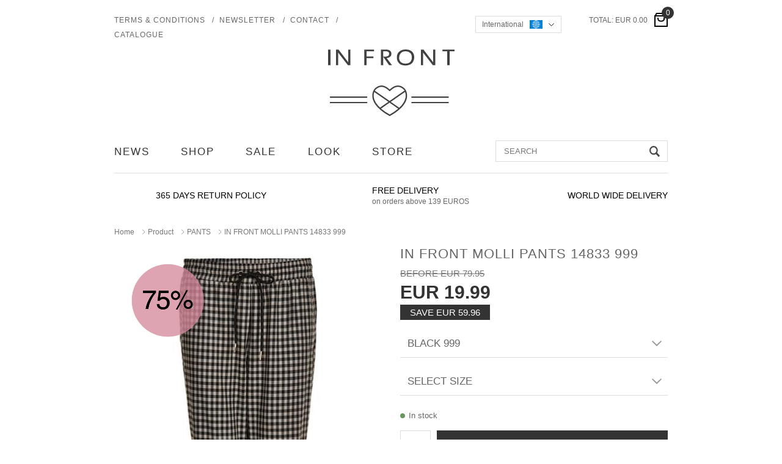

--- FILE ---
content_type: text/html; charset=utf-8
request_url: https://www.infrontwomen.com/in-front-molli-pants-14833-999.aspx
body_size: 19859
content:
<!DOCTYPE html>
<html lang="en-GB">
<head>
    
    <title>IN FRONT MOLLI PANTS 14833 999</title>





<meta http-equiv="Content-Type" content="text/html; charset=utf-8">
<meta http-equiv="x-ua-compatible" content="IE=edge">
<meta id="viewport" name="viewport" content="width=device-width" />
<meta name="SKYPE_TOOLBAR" content="SKYPE_TOOLBAR_PARSER_COMPATIBLE">
<meta name="format-detection" content="telephone=no" />


            <meta property="og:title" content="IN FRONT MOLLI PANTS 14833 999" />

            <meta property="og:url" content="https://www.infrontwomen.com/in-front-molli-pants-14833-999.aspx" />


            <meta property="og:type" content="website" />









    <link rel="canonical" href="https://www.infrontwomen.com/in-front-molli-pants-14833-999.aspx" />



    <link rel="apple-touch-icon" sizes="180x180" href="https://cdn.fotoagent.dk/accumolo/production/themes/infrontwomen.dk_2018/favicons/apple-touch-icon-180x180.png?v=638515335590000000?v=" />
    <link rel="icon" sizes="196x196" href="https://cdn.fotoagent.dk/accumolo/production/themes/infrontwomen.dk_2018/favicons/favicon-196x196.png?v=638515335590000000?v=" />
    <link rel="icon" sizes="32x32" href="https://cdn.fotoagent.dk/accumolo/production/themes/infrontwomen.dk_2018/favicons/favicon-32x32.png?v=638515335590000000?v=" />





                <script type="application/ld+json">
                    {"@context":"https://schema.org","@type":"Product","name":"IN FRONT MOLLI PANTS 14833 999","url":"https://www.infrontwomen.com/in-front-molli-pants-14833-999.aspx?options=3257782","description":"Casual pants from INFRONT. The trousers are simple in the cut, with nice comfortable elastic at the waist and drawstring. The model is 7/8 length with slightly bootcut. Fabric is woven in beautiful checks. Amazing trousers with a perfect fit and great comfort. Are perfect to style with a shirt or cool knit.\r\n\r\n•\tMolli pants\t\r\n•\tPants\r\n•\t7/8 lenght\r\n•\tPockets\r\n•\t5 cm elastic at the waist\r\n•\tRegular fit\r\n•\tWaist 78cm (size M)\r\n•\tInner leg lenght 66cm (size M)\r\n•\tBlack\t\r\n•\t85% polyester, 15% viscose 5% spandex\r\n","image":["https://www.fotoagent.dk/single_picture/12440/138/mega/5167391.jpg","https://www.fotoagent.dk/single_picture/12440/138/custom1/5167392.jpg","https://www.fotoagent.dk/single_picture/12440/138/mega/5167393.jpg"],"offers":{"@context":"https://schema.org","@type":"Offer","priceCurrency":"EUR","price":"19.99","itemCondition":"https://schema.org/NewCondition","availability":"https://schema.org/InStock","url":"https://www.infrontwomen.com/in-front-molli-pants-14833-999.aspx?options=3257782","seller":{"@type":"Organization","name":""}}}
                </script>
                <script type="application/ld+json">
                    {"@context":"https://schema.org","@type":"BreadcrumbList","numberOfItems":"4","itemListElement":[{"@type":"ListItem","position":"1","item":{"@id":"/","name":"Home"}},{"@type":"ListItem","position":"2","item":{"@id":"/product/","name":"Product"}},{"@type":"ListItem","position":"3","item":{"@id":"/if-pants/","name":"PANTS"}},{"@type":"ListItem","position":"4","item":{"@id":"/in-front-molli-pants-14833-999.aspx","name":"IN FRONT MOLLI PANTS 14833 999"}}]}
                </script>





<link href='https://cdn.fotoagent.dk/accumolo/production/ci/master/1.6111.0//scripts/domf/fancybox/3.5.7/jquery.fancybox.min.css' rel='stylesheet' />
<meta property="og:image" content="https://www.fotoagent.dk/single_picture/12440/138/mega/5167391.jpg">
<meta property="og:image:height" content="1800" />
<meta property="og:image:width" content="1200" />
<meta property="og:image" content="https://www.fotoagent.dk/single_picture/12440/138/custom1/5167392.jpg">
<meta property="og:image:height" content="2458" />
<meta property="og:image:width" content="1640" />
<meta property="og:image" content="https://www.fotoagent.dk/single_picture/12440/138/mega/5167393.jpg">
<meta property="og:image:height" content="1800" />
<meta property="og:image:width" content="1200" />


<link href="https://cdn.fotoagent.dk/accumolo/production/themes/infrontwomen.dk_2018/desktop.min.css?v=8DD86F9FD3B9E80" rel="stylesheet" type="text/css" />


    <link href="https://cdn.fotoagent.dk/custom_design_module/12440/desktop.min.css" rel="stylesheet" type="text/css" />












<meta name="google-site-verification" content="VTqhH-JKKEWDgcuMcfQDtcgseuFZhgSC_bj8aBr1ELM" />

<meta name="google-site-verification" content="ZlHaxoFmLphumwfqdn8pgY_siekwmHtqId13CVn7iB8" />

<!-- Start of Sleeknote signup and lead generation tool - www.sleeknote.com -->
<script id='sleeknoteScript' type='text/javascript'>
    (function () {        var sleeknoteScriptTag = document.createElement('script');
        sleeknoteScriptTag.type = 'text/javascript';
        sleeknoteScriptTag.charset = 'utf-8';
        sleeknoteScriptTag.src = ('//sleeknotecustomerscripts.sleeknote.com/31.js');
        var s = document.getElementById('sleeknoteScript'); 
       s.parentNode.insertBefore(sleeknoteScriptTag, s); 
   })();
   </script>
<!-- End of Sleeknote signup and lead generation tool - www.sleeknote.com -->



<script type="text/javascript">
    var isMobile = false;
    var isLoggedIn = false;
    var isUseEnhancedGTMData = true;
    var loggedInUserInfo = {};
    
    var isCheckoutPage = false;
    var useFloatLabel = false;
    var marketingCookieConsentApproved = true;
    var statisticCookieConsentApproved = true;
    var functionalCookieConsentApproved = true;
    
    window.lazySizesConfig = window.lazySizesConfig || {};
    window.lazySizesConfig.expand = 500;
    window.lazySizesConfig.expFactor = 2;
    window.lazySizesConfig.hFac = 0.8;

</script>













    <script type="text/javascript">
            var containsGAMainKey = false;
    var containsGASecondaryKey = false;

    </script>

<!--Facebook Pixel Code-->
                                <script>
                                    !function(f,b,e,v,n,t,s)
                                    {if(f.fbq)return;n=f.fbq=function(){n.callMethod?
                                    n.callMethod.apply(n,arguments):n.queue.push(arguments)};
                                    if(!f._fbq)f._fbq=n;n.push=n;n.loaded=!0;n.version='2.0';
                                    n.queue=[];t=b.createElement(e);t.async=!0;
                                    t.src=v;s=b.getElementsByTagName(e)[0];
                                    s.parentNode.insertBefore(t,s)}(window, document,'script',
                                    'https://connect.facebook.net/en_US/fbevents.js');
                                    fbq('init', '1996566273770348');
                                    fbq('track', 'PageView');
                                </script>
                                <noscript>
                                    <img height='1' width='1' style='display: none' src='https://www.facebook.com/tr?id=1996566273770348&ev=PageView&noscript=1\' />
                                </noscript>
                                <!--End Facebook Pixel Code-->
    <!--Start facebook pixel tracking event-->
    <script type="text/javascript">
        if (typeof(fbq) !== "undefined") { fbq('track','ViewContent', {"content_type":"product_group","content_ids":["17311521"],"currency":"EUR","value":"19.99"}); };
    </script>
    <!--End facebook pixel tracking event-->




 <script>  window.dataLayer = window.dataLayer || [];  dataLayer.push({"event":"ProductView","ecommerce":{"detail":{"products":[{"id":"17311521","price":"19.99","name":"IN FRONT MOLLI PANTS 14833 999","category":"Product/PANTS","url":"https://www.infrontwomen.com/in-front-molli-pants-14833-999.aspx?options=3257782","imageUrl":"https://www.fotoagent.dk/single_picture/12440/138/tm/5167391.jpg","inventoryType":0,"currency":"EUR"}],"actionField":{"list":"PANTS"}}},"vatDisplay":"With VAT","pageType":"ProductPage","marketingCookieConsentApproved":true,"statisticCookieConsentApproved":true});</script><!-- Google Tag Manager -->
<script>(function(w,d,s,l,i){w[l]=w[l]||[];w[l].push({'gtm.start':
new Date().getTime(),event:'gtm.js'});var f=d.getElementsByTagName(s)[0],
j=d.createElement(s),dl=l!='dataLayer'?'&l='+l:'';j.async=true;j.src=
'https://www.googletagmanager.com/gtm.js?id='+i+dl;f.parentNode.insertBefore(j,f);
})(window,document,'script','dataLayer','GTM-M6M2BD4');</script>
<!-- End Google Tag Manager -->
</head>
<body class="" onpageshow="mcb.bfcache.onPageShow(event)">
    

    

<a class="dummy-viewpoint-checker" style="height:0;width:0">
        <span class="hidden-md"></span>
        <span class="hidden-lg"></span>
        <span class="hidden-xl"></span>
</a>


    <script>
        window.viewPoint = Array.prototype.slice.call(document.querySelectorAll('.dummy-viewpoint-checker span')).filter(function (item) { return !item.offsetWidth && !item.offsetHeight && !item.getClientRects().length; })[0].className.replace("hidden-", "").toUpperCase();
        window.dataLayer[0].viewPoint = window.viewPoint;
        window.dataLayer[0].layoutGuid = '24568';
    </script>
    
    

    
    


    
    <!-- Google Tag Manager (noscript) -->
<noscript><iframe src="https://www.googletagmanager.com/ns.html?id=GTM-M6M2BD4"
height="0" width="0" style="display:none;visibility:hidden"></iframe></noscript>
<!-- End Google Tag Manager (noscript) -->

    
    



<section class="section--header"><div class="container"><div class="row"><div class="hidden-xs hidden-sm col-md-6 col-lg-7 col-xl-7 section__menu-additional"><div class="col__inner"><nav class="menu menu--additional menu--dropdown ">
        <div class="menu__group " data-menu-group-name="EN - Top Menu">
            <div class="menu__title">
                <a data-menu-path="Terms &amp; Conditions" href="https://www.infrontwomen.com/terms-and-conditions/">Terms & Conditions</a>
            </div>
        </div>
        <div class="menu__group " data-menu-group-name="EN - Top Menu">
            <div class="menu__title">
                <a data-menu-path="Newsletter" href="https://www.infrontwomen.com/msubscription/subscribe">Newsletter</a>
            </div>
        </div>
        <div class="menu__group " data-menu-group-name="EN - Top Menu">
            <div class="menu__title">
                <a data-menu-path="Contact" href="https://www.infrontwomen.com/contact-online-shop/">Contact</a>
            </div>
        </div>
        <div class="menu__group " data-menu-group-name="EN - Top Menu">
            <div class="menu__title">
                <a data-menu-path="Catalogue" href="https://www.paperturn-view.com/?pid=ODc8779786&amp;v=1.138">Catalogue</a>
            </div>
        </div>
    </nav>
</div></div><div class="hidden-xs hidden-sm col-md-6 col-lg-5 col-xl-5 section__cart col-multi-block"><div class="col__inner">


    <div class="language-menu language-menu--dropdown ">
        <span class="language-menu__label">Choose Language</span>

            <div class="language-menu__langs">
                <ul class="language-menu__current">
                    <li class="lang-item lang-item--en lang-item--14">
                        <a><i></i><span>International</span></a>
                    </li>
                </ul>
                <ul class="language-menu__options">
                        <li class="lang-item lang-item--da lang-item--1">
                            <a href="https://www.infrontwomen.dk/?countryCode=DK">
                                <i></i><span>Dansk</span>
                            </a>
                        </li>
                </ul>
            </div>

    </div>


<div id="dropdowncart-254107" class="cart cart--dropdown"></div></div></div></div><div class="row"><div class="hidden-xs hidden-sm col-md-12 section__line"><div class="col__inner"></div></div></div><div class="row"><div class="hidden-xs hidden-sm col-md-12"><div class="col__inner">
<div class="logo ">
    <a href="/"></a>
</div>
</div></div></div></div></section><section class="section--main-navigation section--stickable section--header"><div class="container"><div class="row"><div class="hidden-xs hidden-sm col-md-8 col-xl-9 section__menu-main"><div class="col__inner"><nav class="menu menu--main menu--dropdown ">
        <div class="menu__group " data-menu-group-name="EN - Main Menu ">
            <div class="menu__title">
                <a data-menu-path="NEWS" href="https://www.infrontwomen.com/if-news/">NEWS</a>
            </div>
        </div>
        <div class="menu__group menu__group--children" data-menu-group-name="EN - Main Menu ">
            <div class="menu__title">
                <a data-menu-path="SHOP" href="https://www.infrontwomen.com/categories/">SHOP</a>
            </div>
    <div class="menu__subitems menu__subitems--level-0 menu__subitems--expand">
        <ul>
                <li class="menu__item menu__item--children">
                        <a data-menu-path="SHOP^^" class="menu__subitems-title menu__subitems-title--level-1"></a>
                        <div class="menu__subitems menu__subitems--level-1 ">
        <ul>
                <li class="menu__item ">
                        <a data-menu-path="SHOP^^^^TOPS / T-SHIRTS" class="menu__subitems-title menu__subitems-title--level-2" href="https://www.infrontwomen.com/if-tops-/-t-shirts/">TOPS / T-SHIRTS</a>
                                    </li>
                <li class="menu__item ">
                        <a data-menu-path="SHOP^^^^BLOUSES / SHIRTS" class="menu__subitems-title menu__subitems-title--level-2" href="https://www.infrontwomen.com/if-blouses-/-shirts/">BLOUSES / SHIRTS</a>
                                    </li>
                <li class="menu__item ">
                        <a data-menu-path="SHOP^^^^CARDIGANS / KNITS" class="menu__subitems-title menu__subitems-title--level-2" href="https://www.infrontwomen.com/if-cardigans-/-knits/">CARDIGANS / KNITS</a>
                                    </li>
                <li class="menu__item ">
                        <a data-menu-path="SHOP^^^^BLAZER / JACKETS" class="menu__subitems-title menu__subitems-title--level-2" href="https://www.infrontwomen.com/if-blazer-/-jackets/">BLAZER / JACKETS</a>
                                    </li>
                <li class="menu__item ">
                        <a data-menu-path="SHOP^^^^DRESSES" class="menu__subitems-title menu__subitems-title--level-2" href="https://www.infrontwomen.com/if-dresses/">DRESSES</a>
                                    </li>
                <li class="menu__item ">
                        <a data-menu-path="SHOP^^^^PANTS" class="menu__subitems-title menu__subitems-title--level-2" href="https://www.infrontwomen.com/if-pants/">PANTS</a>
                                    </li>
                <li class="menu__item ">
                        <a data-menu-path="SHOP^^^^SKIRTS" class="menu__subitems-title menu__subitems-title--level-2" href="https://www.infrontwomen.com/if-skirts/">SKIRTS</a>
                                    </li>
                <li class="menu__item ">
                        <a data-menu-path="SHOP^^^^SALE" class="menu__subitems-title menu__subitems-title--level-2" href="https://www.infrontwomen.com/if-sale/">SALE</a>
                                    </li>
                <li class="menu__item ">
                        <a data-menu-path="SHOP^^^^LINEN COLLECTION" class="menu__subitems-title menu__subitems-title--level-2" href="https://www.infrontwomen.com/linen-collection/">LINEN COLLECTION</a>
                                    </li>
        </ul>
    </div>
                </li>
        </ul>
    </div>
        </div>
        <div class="menu__group menu__group--children" data-menu-group-name="EN - Main Menu ">
            <div class="menu__title">
                <a data-menu-path="SALE" href="https://www.infrontwomen.com/if-sale/">SALE</a>
            </div>
    <div class="menu__subitems menu__subitems--level-0 menu__subitems--expand">
        <ul>
                <li class="menu__item menu__item--children">
                        <a data-menu-path="SALE^^" class="menu__subitems-title menu__subitems-title--level-1"></a>
                        <div class="menu__subitems menu__subitems--level-1 ">
        <ul>
                <li class="menu__item ">
                        <a data-menu-path="SALE^^^^SALE" class="menu__subitems-title menu__subitems-title--level-2" href="https://www.infrontwomen.com/if-sale/">SALE</a>
                                    </li>
                <li class="menu__item ">
                        <a data-menu-path="SALE^^^^TOPS / T-SHIRTS SALE" class="menu__subitems-title menu__subitems-title--level-2" href="https://www.infrontwomen.com/tops-/-t-shirts-sale/">TOPS / T-SHIRTS SALE</a>
                                    </li>
                <li class="menu__item ">
                        <a data-menu-path="SALE^^^^BLOUSES / SHIRTS SALE" class="menu__subitems-title menu__subitems-title--level-2" href="https://www.infrontwomen.com/blouses-/-shirts-sale/">BLOUSES / SHIRTS SALE</a>
                                    </li>
                <li class="menu__item ">
                        <a data-menu-path="SALE^^^^CARDIGANS / KNITS SALE" class="menu__subitems-title menu__subitems-title--level-2" href="https://www.infrontwomen.com/cardigans-/-knits-sale/">CARDIGANS / KNITS SALE</a>
                                    </li>
                <li class="menu__item ">
                        <a data-menu-path="SALE^^^^BLAZERS / JACKETS SALE" class="menu__subitems-title menu__subitems-title--level-2" href="https://www.infrontwomen.com/blazers-/-jackets-sale/">BLAZERS / JACKETS SALE</a>
                                    </li>
                <li class="menu__item ">
                        <a data-menu-path="SALE^^^^DRESSES SALE" class="menu__subitems-title menu__subitems-title--level-2" href="https://www.infrontwomen.com/dresses-sale/">DRESSES SALE</a>
                                    </li>
                <li class="menu__item ">
                        <a data-menu-path="SALE^^^^PANTS SALE" class="menu__subitems-title menu__subitems-title--level-2" href="https://www.infrontwomen.com/pants-sale/">PANTS SALE</a>
                                    </li>
                <li class="menu__item ">
                        <a data-menu-path="SALE^^^^SKIRTS SALE" class="menu__subitems-title menu__subitems-title--level-2" href="https://www.infrontwomen.com/skirts-sale/">SKIRTS SALE</a>
                                    </li>
        </ul>
    </div>
                </li>
        </ul>
    </div>
        </div>
        <div class="menu__group menu__group--children" data-menu-group-name="EN - Main Menu ">
            <div class="menu__title">
                <a data-menu-path="LOOK">LOOK</a>
            </div>
    <div class="menu__subitems menu__subitems--level-0 menu__subitems--expand">
        <ul>
                <li class="menu__item menu__item--children">
                        <a data-menu-path="LOOK^^" class="menu__subitems-title menu__subitems-title--level-1"></a>
                        <div class="menu__subitems menu__subitems--level-1 ">
        <ul>
                <li class="menu__item ">
                        <a data-menu-path="LOOK^^^^WINTER 2025" class="menu__subitems-title menu__subitems-title--level-2" href="https://www.infrontwomen.com/winter-2025">WINTER 2025</a>
                                    </li>
                <li class="menu__item ">
                        <a data-menu-path="LOOK^^^^FALL 2025" class="menu__subitems-title menu__subitems-title--level-2" href="https://www.infrontwomen.com/fall-2025">FALL 2025</a>
                                    </li>
                <li class="menu__item ">
                        <a data-menu-path="LOOK^^^^EARLY FALL 2025" class="menu__subitems-title menu__subitems-title--level-2" href="https://www.infrontwomen.com/early-fall-2025">EARLY FALL 2025</a>
                                    </li>
                <li class="menu__item ">
                        <a data-menu-path="LOOK^^^^SUMMER 2025" class="menu__subitems-title menu__subitems-title--level-2" href="https://www.infrontwomen.com/summer-2025">SUMMER 2025</a>
                                    </li>
                <li class="menu__item ">
                        <a data-menu-path="LOOK^^^^SPRING 2025" class="menu__subitems-title menu__subitems-title--level-2" href="https://www.infrontwomen.com/spring-2025">SPRING 2025</a>
                                    </li>
                <li class="menu__item ">
                        <a data-menu-path="LOOK^^^^PRE SPRING 2025" class="menu__subitems-title menu__subitems-title--level-2" href="https://www.infrontwomen.com/pre-spring-2025">PRE SPRING 2025</a>
                                    </li>
                <li class="menu__item ">
                        <a data-menu-path="LOOK^^^^WINTER 2024" class="menu__subitems-title menu__subitems-title--level-2" href="https://www.infrontwomen.com/winter2024">WINTER 2024</a>
                                    </li>
                <li class="menu__item ">
                        <a data-menu-path="LOOK^^^^FALL 2024" class="menu__subitems-title menu__subitems-title--level-2" href="https://www.infrontwomen.com/fall-2024">FALL 2024</a>
                                    </li>
                <li class="menu__item ">
                        <a data-menu-path="LOOK^^^^EARLY FALL 2024" class="menu__subitems-title menu__subitems-title--level-2" href="https://www.infrontwomen.com/early-fall-2024">EARLY FALL 2024</a>
                                    </li>
        </ul>
    </div>
                </li>
        </ul>
    </div>
        </div>
        <div class="menu__group " data-menu-group-name="EN - Main Menu ">
            <div class="menu__title">
                <a data-menu-path="STORE" href="https://www.infrontwomen.com/mstorelocator">STORE</a>
            </div>
        </div>
    </nav>
</div></div><div class="hidden-xs hidden-sm col-md-4 col-xl-3 section__search"><div class="col__inner"><div id="searchBox-254109" class="search search--super-search"><form class="search__container" action="."><div class="search__input-container"><input type="search" name="search" class="search__input" placeholder="Search" value="" autoComplete="off"/><button class="search__reset"><span>×</span></button></div><input type="button" class="search__submit" value="Search"/></form><div class="search__result ssresult"><div class="ssresult__subject-container"><div class="ssresult__subject ssresult__subject--noitems"><div class="ssresult__header">Search result</div><div class="ssresult__list"><span class="instruction instruction--noitems">Your query gave no results</span></div></div></div></div></div>
</div></div></div></div></section><section class="section--header-boxes"><div class="container"><div class="row"><div class="hidden-xs hidden-sm col-md-12"><div class="col__inner">


<div class="box-list">

<div class="selling-points">
<div class="selling-point__item selling-point__item--return">
<div class="selling-point--icon"></div>
<div class="selling-point--text">
<div class="selling-point--title">365 days return policy</div>
</div>
</div>
<div class="selling-point__item selling-point__item--levering">
<div class="selling-point--icon"></div>
<div class="selling-point--text">
<div class="selling-point--title">Free delivery</div>
<span>on orders above 139 EUROS</span></div>
</div>
<div class="selling-point__item selling-point__item--delivery">
<div class="selling-point--icon"></div>
<div class="selling-point--text">
<div class="selling-point--title">World wide delivery</div>
</div>
</div>
</div></div>

</div></div></div></div></section><section><div class="container"><div class="row"><div class="col-12"><div class="col__inner">    <div class="menu menu--breadcrumb ">
        <ul>
                <li class=menu--breadcrumb__home-link>
                    <a href="/">Home</a>
                </li>
                <li >
                    <a href="/product/">Product</a>
                </li>
                <li >
                    <a href="/if-pants/">PANTS</a>
                </li>
                <li >
                    <a>IN FRONT MOLLI PANTS 14833 999</a>
                </li>
        </ul>
    </div>



</div></div></div><div class="row"><div class="col-12 col-sm-12 col-md-12 col-lg-10"><div class="col__inner"><div class="row"><div class="hidden-xs hidden-sm hidden-md hidden-lg col-xl-2 column--product-left-thumbnails-xl"><div class="col__inner"><div id="HVdUoFxntEar67ye2hZ6Q" class="ph-productadditionalimages"><div class="item-image item-image--thumbs item-image--trigger-fancy" data-dynamic-button-desktop="false"><div class="row hidden-lg-down row-cpr-1"><div class="col" style="display:none"><a href="https://www.fotoagent.dk/single_picture/12440/138/tm/5167391.jpg" class="ratio_custom item-picture" style="padding-bottom:150%" data-srcset="https://www.fotoagent.dk/single_picture/12440/138/small/5167391.jpg 260w, https://www.fotoagent.dk/single_picture/12440/138/medium/5167391.jpg 440w, https://www.fotoagent.dk/single_picture/12440/138/large/5167391.jpg 760w, https://www.fotoagent.dk/single_picture/12440/138/mega/5167391.jpg 1200w"> <img alt="" data-index="0" class="lazyload" data-sizes="auto" data-srcset="https://www.fotoagent.dk/single_picture/12440/138/small/5167391.jpg 260w, https://www.fotoagent.dk/single_picture/12440/138/medium/5167391.jpg 440w, https://www.fotoagent.dk/single_picture/12440/138/large/5167391.jpg 760w, https://www.fotoagent.dk/single_picture/12440/138/mega/5167391.jpg 1200w"/></a></div><div class="col"><a href="https://www.fotoagent.dk/single_picture/12440/138/tm/5167392.jpg" class="ratio_custom item-picture" style="padding-bottom:150%" data-srcset="https://www.fotoagent.dk/single_picture/12440/138/small/5167392.jpg 260w, https://www.fotoagent.dk/single_picture/12440/138/medium/5167392.jpg 440w, https://www.fotoagent.dk/single_picture/12440/138/large/5167392.jpg 760w, https://www.fotoagent.dk/single_picture/12440/138/mega/5167392.jpg 1280w, https://www.fotoagent.dk/single_picture/12440/138/custom1/5167392.jpg 1640w"> <img alt="" data-index="1" class="lazyload" data-sizes="auto" data-srcset="https://www.fotoagent.dk/single_picture/12440/138/small/5167392.jpg 260w, https://www.fotoagent.dk/single_picture/12440/138/medium/5167392.jpg 440w, https://www.fotoagent.dk/single_picture/12440/138/large/5167392.jpg 760w, https://www.fotoagent.dk/single_picture/12440/138/mega/5167392.jpg 1280w, https://www.fotoagent.dk/single_picture/12440/138/custom1/5167392.jpg 1640w"/></a></div><div class="col"><a href="https://www.fotoagent.dk/single_picture/12440/138/tm/5167393.jpg" class="ratio_custom item-picture" style="padding-bottom:150%" data-srcset="https://www.fotoagent.dk/single_picture/12440/138/small/5167393.jpg 260w, https://www.fotoagent.dk/single_picture/12440/138/medium/5167393.jpg 440w, https://www.fotoagent.dk/single_picture/12440/138/large/5167393.jpg 760w, https://www.fotoagent.dk/single_picture/12440/138/mega/5167393.jpg 1200w"> <img alt="" data-index="2" class="lazyload" data-sizes="auto" data-srcset="https://www.fotoagent.dk/single_picture/12440/138/small/5167393.jpg 260w, https://www.fotoagent.dk/single_picture/12440/138/medium/5167393.jpg 440w, https://www.fotoagent.dk/single_picture/12440/138/large/5167393.jpg 760w, https://www.fotoagent.dk/single_picture/12440/138/mega/5167393.jpg 1200w"/></a></div></div></div></div>







<!-- .item-image--trigger-fancy .item-picture, .item-picture.clickable, .item-video.clickable, .item-video -->











</div></div><div class="col-12 col-sm-12 col-md-6 col-lg-7 col-xl-5"><div class="col__inner">


<div class="item-image item-image--main hidden-xs hidden-sm">
    <a href="https://www.fotoagent.dk/single_picture/12440/138/tm/5167391.jpg" class="ratio_custom item-picture-main" style="padding-bottom: 150%" data-srcset="https://www.fotoagent.dk/single_picture/12440/138/small/5167391.jpg 260w, https://www.fotoagent.dk/single_picture/12440/138/medium/5167391.jpg 440w, https://www.fotoagent.dk/single_picture/12440/138/large/5167391.jpg 760w, https://www.fotoagent.dk/single_picture/12440/138/mega/5167391.jpg 1200w">
            <img alt="IN FRONT MOLLI PANTS 14833 999" class="lazyload" data-sizes="auto" data-srcset="https://www.fotoagent.dk/single_picture/12440/138/small/5167391.jpg 260w, https://www.fotoagent.dk/single_picture/12440/138/medium/5167391.jpg 440w, https://www.fotoagent.dk/single_picture/12440/138/large/5167391.jpg 760w, https://www.fotoagent.dk/single_picture/12440/138/mega/5167391.jpg 1200w" />
        
        <div id="7QOCCjWqWkGwUKMwaYt8A" class="item-overlay-wrapper hidden-xs hidden-sm"><div class="item-overlay-container item-overlay-container--top-left"><div class="item-image-overlay"><span class="ratio_custom item-image-overlay__overlay" style="padding-bottom:100%"><img alt="" class="lazyload" data-sizes="auto" data-srcset="https://www.fotoagent.dk/single_picture/12440/142/small/75_(3).png 260w, https://www.fotoagent.dk/single_picture/12440/142/medium/75_(3).png 440w, https://www.fotoagent.dk/single_picture/12440/142/large/75_(3).png 550w"/></span></div></div></div>
    </a>
</div>







<!-- .item-image--main -->



<div id="BwSyuCo4x0KPx86krBQoQQ" class="ph-productadditionalimages hidden-xl"><div class="item-image item-image--thumbs item-image--trigger-fancy" data-dynamic-button-desktop="false"><div class="row row-cpr-4 row-cpr-lg-5 row-cpr-xl-5"><div class="col" style="display:none"><a href="https://www.fotoagent.dk/single_picture/12440/138/tm/5167391.jpg" class="ratio_custom item-picture" style="padding-bottom:150%" data-srcset="https://www.fotoagent.dk/single_picture/12440/138/small/5167391.jpg 260w, https://www.fotoagent.dk/single_picture/12440/138/medium/5167391.jpg 440w, https://www.fotoagent.dk/single_picture/12440/138/large/5167391.jpg 760w, https://www.fotoagent.dk/single_picture/12440/138/mega/5167391.jpg 1200w"> <img alt="" data-index="0" class="lazyload" data-sizes="auto" data-srcset="https://www.fotoagent.dk/single_picture/12440/138/small/5167391.jpg 260w, https://www.fotoagent.dk/single_picture/12440/138/medium/5167391.jpg 440w, https://www.fotoagent.dk/single_picture/12440/138/large/5167391.jpg 760w, https://www.fotoagent.dk/single_picture/12440/138/mega/5167391.jpg 1200w"/></a></div><div class="col"><a href="https://www.fotoagent.dk/single_picture/12440/138/tm/5167392.jpg" class="ratio_custom item-picture" style="padding-bottom:150%" data-srcset="https://www.fotoagent.dk/single_picture/12440/138/small/5167392.jpg 260w, https://www.fotoagent.dk/single_picture/12440/138/medium/5167392.jpg 440w, https://www.fotoagent.dk/single_picture/12440/138/large/5167392.jpg 760w, https://www.fotoagent.dk/single_picture/12440/138/mega/5167392.jpg 1280w, https://www.fotoagent.dk/single_picture/12440/138/custom1/5167392.jpg 1640w"> <img alt="" data-index="1" class="lazyload" data-sizes="auto" data-srcset="https://www.fotoagent.dk/single_picture/12440/138/small/5167392.jpg 260w, https://www.fotoagent.dk/single_picture/12440/138/medium/5167392.jpg 440w, https://www.fotoagent.dk/single_picture/12440/138/large/5167392.jpg 760w, https://www.fotoagent.dk/single_picture/12440/138/mega/5167392.jpg 1280w, https://www.fotoagent.dk/single_picture/12440/138/custom1/5167392.jpg 1640w"/></a></div><div class="col"><a href="https://www.fotoagent.dk/single_picture/12440/138/tm/5167393.jpg" class="ratio_custom item-picture" style="padding-bottom:150%" data-srcset="https://www.fotoagent.dk/single_picture/12440/138/small/5167393.jpg 260w, https://www.fotoagent.dk/single_picture/12440/138/medium/5167393.jpg 440w, https://www.fotoagent.dk/single_picture/12440/138/large/5167393.jpg 760w, https://www.fotoagent.dk/single_picture/12440/138/mega/5167393.jpg 1200w"> <img alt="" data-index="2" class="lazyload" data-sizes="auto" data-srcset="https://www.fotoagent.dk/single_picture/12440/138/small/5167393.jpg 260w, https://www.fotoagent.dk/single_picture/12440/138/medium/5167393.jpg 440w, https://www.fotoagent.dk/single_picture/12440/138/large/5167393.jpg 760w, https://www.fotoagent.dk/single_picture/12440/138/mega/5167393.jpg 1200w"/></a></div></div></div></div>







<!-- .item-image--trigger-fancy .item-picture, .item-picture.clickable, .item-video.clickable, .item-video -->











<div class="html-block hidden-xs hidden-sm">
    <div class="hr  hr_no--border"></div>
</div></div></div><div class="col-12 col-sm-12 col-md-6 col-lg-5 col-xl-5"><div class="col__inner">    <div class="item-name ">
        <h1 class="item-name__name">
IN FRONT MOLLI PANTS 14833 999        </h1>
    </div>

<div id="3b3xmkdB0SpqbitpnUVKw" class="item-prices block-165010 item-prices--discount"><div class="item-prices__prev-price"><span class="item-prices__value">Before EUR 79.95</span></div><div class="item-prices__price"><span class="item-prices__value">EUR 19.99</span></div><div class="item-prices__save-price"><span class="item-prices__label">Save</span><span class="item-prices__value">EUR 59.96</span></div></div>

<div id="nn3sNPOLaUKOwPtfhqFThQ" class="item-multiprices"></div>
<div id="nHbV5gNfEK0EfBKgGgjQ" class="item-variants item-variants--default"><div class="row row-cpr-1 row-cpr-lg-1 row-cpr-xl-1"><div class="col"><div class="form-group "><select class="form-control item-variants__variant" id="Variant9205" name="Variant9205"><option value="3257782" selected="">Black 999</option></select></div></div><div class="col"><div class="form-group "><select class="form-control item-variants__variant" id="Variant9206" name="Variant9206"><option value="0" selected="">Select Size</option><option value="3250992">S</option><option value="3250993">M</option></select></div></div></div><input type="hidden"/></div><div id="YA7qEe8Ad0mfFHgzn457lw" class="item-order-stock"><span class="item-order-stock__info"><i class="icon-stock icon-stock--green"></i>In stock</span></div>





<div id="9TTwzJnuRErTou9983ssA" class="form-group item-order-purchase "><div class="item-order-purchase__quantity-container"><input type="number" min="1" pattern="\d*" step="1" class="form-control item-order-purchase__quantity" value="1"/></div><button class="btn btn-primary item-order-purchase__addtocart" type="button"><span>Add to basket</span></button><input type="hidden"/></div>


<div class="item-modal-list item-modal-list--display-as-button ">
    <div class="row row-cpr-2 row-cpr-lg-2 row-cpr-xl-2">
                <div class="col item-modal-list__button item-modal-list__button--size-guide"
                     >
                    <a href="/marticle/299500/ShowModal?useNewPageCut=true" id="btnSizeGuide" 
                            rel="nofollow"
                                                   data-tracking-allowed="1" data-tracking-category="Products" data-tracking-event="Size guide popup" data-tracking-label=""
                                                                                            >
                        Size guide
                    </a>
                </div>
                <div class="col item-modal-list__button item-modal-list__button--shipping-rates"
                     >
                    <a href="/marticle/282668/ShowModal?useNewPageCut=true" id="btnShippingRates" 
                            rel="nofollow"
                                                   data-tracking-allowed="1" data-tracking-category="Products" data-tracking-event="Show shipping prices" data-tracking-label=""
                                                                                            >
                        Shipping info
                    </a>
                </div>
    </div>
</div>





<div id="DliscicEn0275paROKqZeA" class="item-order-message"></div><div class="html-block ">
    <div class="hr  hr_no--border"></div>
</div><div id="26JtepnQQkaOcjMJwYRrPw" class="item-number"><span class="item-number__label">Item number:</span><span class="item-number__value">516739</span></div><div id="ODdfWKG5rEWlvoJ3Qgziqg" class="item-description"><div class="item-description" style="position:relative" data-reactroot=""><div class="item-description__content"><div class="description-wrapper collapsed"><div>Casual pants from INFRONT. The trousers are simple in the cut, with nice comfortable elastic at the waist and drawstring. The model is 7/8 length with slightly bootcut. Fabric is woven in beautiful checks. Amazing trousers with a perfect fit and great comfort. Are perfect to style with a shirt or cool knit.<br /><br />•Molli pants<br />•Pants<br />•7/8 lenght<br />•Pockets<br />•5 cm elastic at the waist<br />•Regular fit<br />•Waist 78cm (size M)<br />•Inner leg lenght 66cm (size M)<br />•Black<br />•85% polyester, 15% viscose 5% spandex<br /></div><div class="blinder"></div></div></div><div class="item-description__toggle item-description__toggle--more"><a href="#"></a></div></div></div>


<div id="YIwCBtkpaU6s9mxQG4Bnsg" class="item-pim"></div>
<div class="html-block ">
    <div class="hr  hr_no--border"></div>
</div></div></div></div></div></div><div class="col-12 col-sm-12 col-md-12 col-lg-2 column--product-center-related column--product-right-related-lg"><div class="col__inner"></div></div></div><div class="row"><div class="col-12 column--product-center-related"><div class="col__inner"><div class="html-block hidden-xs hidden-sm">
    <div class="hr  hr_no--border"></div>
</div><div class="html-block ">
    <div class="hr  hr_no--border"></div>
</div></div></div></div></div></section><section class="section-footer"><div class="container"><div class="row"><div class="col-12"><div class="col__inner"><div class="hr "></div>
</div></div></div><div class="row"><div class="col-12 col-sm-12 col-md-6"><div class="col__inner">
<div class="footer-texts  ">
    <div class="row">
        <div class="col footer-texts__col-1">
<h3 class='footer-texts__headline'>iN FRONT</h3>            <div class="footer-texts__description">IN FRONT was founded in Silkeborg in 2005 and currently has its headquarters in Ikast. IN FRONT designs clothes for the modern, trendy and stylish woman who never compromises design,fit or quality. <br /><br />Inspiration for our collections is found on the street among the fashionable women, online on social media and in leading fashion magazines. We know our style as well as our customers and are very eager to protect our DNA. <br /><br />We follow the time and with 6 express collections a year, we ensure that the right products is delivered to the stores at the right time. <br /></div>
        </div>
    </div>
</div>


<div class="box-list">

<div class="box box--image" data-name="Kræftens bekæmpelse EN">
	<div class="box__image ratio_custom" style="padding-bottom: <!-- pictureRatio1 -->">
		
		<img data-sizes="auto" data-srcset="//www.fotoagent.dk<!-- picturePath1 -->small/<!-- pictureName1 --> 440w, //www.fotoagent.dk<!-- picturePath1 -->medium/<!-- pictureName1 --> 1280w, //www.fotoagent.dk<!-- picturePath1 -->large/<!-- pictureName1 --> 1640w" usemap="#<!-- mapId1 -->" originalMapW="<!-- originalMapW1 -->" class="lazyload">
		
	</div>
	<!-- mapCode1 -->
</div></div>

</div></div><div class="col-12 col-sm-12 col-md-6"><div class="col__inner"><div class="row"><div class="col-12"><div class="col__inner">




<div class="menu menu--column ">
    <div class="row row-cpr-1 row-cpr-sm-1 row-cpr-md-2 row-cpr-lg-2 row-cpr-xl-2">
            <div class="col menu__group">
                <div class="menu__title">
                    Information
                </div>
                    <div class="menu__subitems menu__subitems--level-0">
        <ul>
    <li class="menu__item">
                <a href="https://www.infrontwomen.com/contact-online-shop/">Customer service</a>

    </li>
    <li class="menu__item">
                <a href="https://www.infrontwomen.com/terms-and-conditions/">Terms & Conditions</a>

    </li>
    <li class="menu__item">
                <a href="https://www.infrontwomen.com/msubscription/subscribe">Newsletter</a>

    </li>
    <li class="menu__item">
                <a href="https://www.infrontwomen.com/about-in-front/">About IN FRONT</a>

    </li>
    <li class="menu__item">
                <a href="https://www.infrontwomen.com/mstorelocator">IN FRONT stores</a>

    </li>
    <li class="menu__item">
                <a href="https://www.infrontwomen.com/discounts/">Discounts</a>

    </li>
    <li class="menu__item">
                <a href="https://www.paperturn-view.com/?pid=ODg8860270&v=1.117">Catalogue</a>

    </li>
        </ul>
    </div>

            </div>
            <div class="col menu__group">
                <div class="menu__title">
                    B2B
                </div>
                    <div class="menu__subitems menu__subitems--level-0">
        <ul>
    <li class="menu__item">
                <a href="http://b2b.infrontwomen.dk/user/?authenticatesender=%2F">B2B</a>

    </li>
    <li class="menu__item">
                <a href="http://pr.infrontwomen.com/">Press/Imagebank/Logo</a>

    </li>
    <li class="menu__item">
                <a href="https://www.infrontwomen.com/b2b-contact/">Contact Sales Agent</a>

    </li>
    <li class="menu__item">
                <a href="https://www.infrontwomen.com/contact/">Contact headquarter</a>

    </li>
        </ul>
    </div>

            </div>
    </div>
</div></div></div></div><div class="row"><div class="col-12"><div class="col__inner">


<div class="box-list">

<div class="footer-socials">
<div class="footer-social_item footer-social_item-facebook"><a href="https://www.facebook.com/In-FRONT-WOMEN-247233258664792/" target="_blank"></a></div>
<div class="footer-social_item footer-social_item-instagram"><a href="https://www.instagram.com/infrontwomen/" target="_blank"></a></div>
</div></div>

</div></div></div></div></div></div></div></section><section><div class="container"><div class="row"><div class="col-12"><div class="col__inner"><div class="hr "></div>
</div></div></div><div class="row"><div class="col-12 col-sm-12 col-md-12 col-lg-9"><div class="col__inner">  <div class="footer-address ">
    <div class="footer-address__info">
                    <span class="footer-address__text">Sletten 59A</span>
                    <span class="footer-address__text">7500 Holstebro</span>
                    <span class="footer-address__text">+45 97410415</span>
                            <span class="footer-address__text">
                <a href="mailto:shop@infrontwomen.dk">shop@infrontwomen.dk</a>
            </span>
    </div>
</div>
</div></div><div class="col-12 col-sm-12 col-md-12 col-lg-3"><div class="col__inner"><div class="html-block ">
    <div class="footer-address__copyright ">
    <a href="http://www.fashionshopping.dk/" target="_blank">Powered by FashionShopping</a>
</div>
</div></div></div></div></div></section>


    
    
    <script src="https://cdn.fotoagent.dk/accumolo/production/ci/master/1.6111.0//scripts/domf/jquery/3.7.1/jquery-3.7.1.min.js"></script>


    
    
<!-- Start of Sleeknote signup and lead generation tool - www.sleeknote.com -->
<script id='sleeknoteScript' type='text/javascript'>
    (function () {        var sleeknoteScriptTag = document.createElement('script');
        sleeknoteScriptTag.type = 'text/javascript';
        sleeknoteScriptTag.charset = 'utf-8';
        sleeknoteScriptTag.src = ('//sleeknotecustomerscripts.sleeknote.com/31.js');
        var s = document.getElementById('sleeknoteScript'); 
       s.parentNode.insertBefore(sleeknoteScriptTag, s); 
   })();
   </script>
<!-- End of Sleeknote signup and lead generation tool - www.sleeknote.com -->



<script src="https://cdn.fotoagent.dk/accumolo/production/ci/master/1.6111.0//scripts/domf/mcb.bfcache.js" type="text/javascript"></script>


<script src="https://cdn.fotoagent.dk/accumolo/production/ci/master/1.6111.0//scripts/domf/mcb.jsloader.js" type="text/javascript"></script>


        <script src="https://cdn.fotoagent.dk/accumolo/production/ci/master/1.6111.0//scripts/domf/lazysizes/lazysizes.packed.min.js" type="text/javascript"></script>













<script>var mcb = mcb || {};mcb.texts={"search":{"itemGroupsHeaderText":"Item groups","itemsHeaderText":"Items","itemNumberText":"","articleHeaderText":"Articles","customPageHeaderText":"Custom pages","seeAllButtonText":"See all results","performSearchButtonText":"Søg efter:","searchButtonText":"Search","purchaseButtonText":"Read more","noResultHeader":"Search result","noResultText":"Your query gave no results","searchPlaceholderText":"Search"},"checkout":{"cartTitle":"Cart","totalPriceText":"Total:","goToCartText":"Go to basket","itemQuantityLabel":"Quantity","removeItemText":"Remove","dropdownCartTotalPlaceHolderText":""},"shared":{"noImageSourceSet":"https://cdn.fotoagent.dk/accumolo/production/ci/master/1.6111.0//images/noimage_2_small.jpg 260w, https://cdn.fotoagent.dk/accumolo/production/ci/master/1.6111.0//images/noimage_2_medium.jpg 440w, https://cdn.fotoagent.dk/accumolo/production/ci/master/1.6111.0//images/noimage_2_large.jpg 760w, https://cdn.fotoagent.dk/accumolo/production/ci/master/1.6111.0//images/noimage_2_mega.jpg 1280w","noImageUrl":"https://cdn.fotoagent.dk/accumolo/production/ci/master/1.6111.0//images/noimage_2_small.jpg","noHTMLTagsError":"HTML tags are not allowed"},"product":{"savedPriceLabel":"Save","costPriceLabel":"Cost Price:","productPriceAddFreightAreaPriceChooseValidZipcodeToSeePrice":"Set valid zipcode to see price","selectVariantText":"<b>{0}</b> must be selected","orderValidationSummaryHeader":"This item has not been added to your basket","variantNameFormat":"Select {0}","productVariantOptionInputFieldRequiredText":"Field must be filled.","variantOutOfStockText":"(Midlertiddigt udsolgt)","selectedVariantOptionNameText":"{0} ({1})","lowStockAlertFormat":"Order now, only {0} in stock","generalAddToCartError":"Unknown error occurred when attempting to add Item to the basket. Please try again in a few minutes.","quantityMustBeNumber":"The quantity of items must be a digit","quantityMustBePositive":"The quantity of items must be more than 0","quantityMustBeBetweenMinAndMax":"Quantity must be between {0} and {1}","productAddedToCartText":"This item has been added to your <a href=\"/mcheckout\">basket</a>.","addToCartButtonText":"Add to basket","addToCartVariantNameFormat":"Choose variant","discountRateLabel":"Save","disabledCartButtonText":"Læg i kurv","quantityLabel":"Quantity","productSetAddToCartText":"Add To Cart","unitOfMeasureQuantityAmountLabel":"Længde","itemNumberText":"Item number:","vendorItemNumberText":"Supplier item number","descriptionViewMoreText":"","descriptionViewLessText":"","specificationsText":"Specifications","specificationsViewMoreText":"View more","specificationsViewLessText":""}};</script>




















<script>mcb.jsloader.initialize({"initializeBlinkingStockStatus": {key:"initializeBlinkingStockStatus",pkeys: ["main.js"],func:function() { startBlinkingClass('.icon-stock--green-blinking', 500, 1000); }},"jquery.fancybox.js": {key:"jquery.fancybox.js",dependents: ["initializeModalHandlers","initializeActionButtons-165015",".item-image--main",".item-image--trigger-fancy .item-picture, .item-picture.clickable, .item-video.clickable, .item-video"],url:"https://cdn.fotoagent.dk/accumolo/production/ci/master/1.6111.0//scripts/domf/fancybox/3.5.7/jquery.fancybox.js", type: "async"},"initializeModalHandlers": {key:"initializeModalHandlers",pkeys: ["main.js","jquery.fancybox.js"],func:function() { mcb.fancybox.initialize(); }},"initializeActionButtons-165015": {key:"initializeActionButtons-165015",pkeys: ["main.js","jquery.fancybox.js"],func:function () { mcb.storelocator.initializeActionButtons([{id:'btnSizeGuide', fancyboxType: 'ajax'},{id:'btnShippingRates', fancyboxType: 'ajax'}]); }},".item-image--main": {key:".item-image--main",pkeys: ["jquery.fancybox.js"],func:function () {
        $(document).ready(function () {
            $(document).on('click', '.item-image--main', function (event) {
                event.preventDefault();
                enlargeProductPicture($(this));
            });
        });
    }},".item-image--trigger-fancy .item-picture, .item-picture.clickable, .item-video.clickable, .item-video": {key:".item-image--trigger-fancy .item-picture, .item-picture.clickable, .item-video.clickable, .item-video",pkeys: ["jquery.fancybox.js"],func:function () {
        $(document).ready(function () {
            $(document).on('click', '.item-image--trigger-fancy .item-picture, .item-picture.clickable, .item-video.clickable, .item-video', function (event) {
                event.preventDefault();
                enlargeProductPicture($(this));
            });
        });
    }},"bootstrap.js": {key:"bootstrap.js",dependents: ["react-start"],url:"https://cdn.fotoagent.dk/accumolo/production/ci/master/1.6111.0//scripts/domf/bootstrap/4.0.0-beta.2/bootstrap.bundle.js", type: "async"},"scrollIntoView.js": {key:"scrollIntoView.js",dependents: ["react-start"],url:"https://cdn.fotoagent.dk/accumolo/production/ci/master/1.6111.0//scripts/domf/jquery/plugins/jquery.scrollIntoView.js", type: "async"},"mcb.urlhelper.js": {key:"mcb.urlhelper.js",dependents: ["react-start"],url:"https://cdn.fotoagent.dk/accumolo/production/ci/master/1.6111.0//scripts/domf/mcb.urlhelper.js", type: "async"},"main.js": {key:"main.js",dependents: ["initializeBlinkingStockStatus","initializeModalHandlers","initializeActionButtons-165015","mcb.cookieConsent.js","react-start","registerFancyboxSources"],url:"https://cdn.fotoagent.dk/accumolo/production/ci/master/1.6111.0//scripts/domf/main.js", type: "async"},"mcb.gtm.js": {key:"mcb.gtm.js",url:"https://cdn.fotoagent.dk/accumolo/production/ci/master/1.6111.0//scripts/domf/mcb.gtm.js", type: "async"},"sticky-kit.js": {key:"sticky-kit.js",url:"https://cdn.fotoagent.dk/accumolo/production/ci/master/1.6111.0//scripts/domf/sticky-kit/jquery.sticky-kit.js", type: "async"},"mcb.cookieConsent.js": {key:"mcb.cookieConsent.js",pkeys: ["main.js"],url:"https://cdn.fotoagent.dk/accumolo/production/ci/master/1.6111.0//scripts/domf/mcb.cookieConsent.js", type: "async"},"react-base": {key:"react-base",dependents: ["common","definitions","minicart","product","extracommon","productcommon","react-start"],url:"https://cdn.fotoagent.dk/accumolo/production/ci/master/1.6111.0//scripts/domf/react/base.min.js", type: "async"},"common": {key:"common",pkeys: ["react-base"],dependents: ["react-start"],url:"https://cdn.fotoagent.dk/accumolo/production/ci/master/1.6111.0//scripts/domf/react/common.js", type: "async"},"definitions": {key:"definitions",pkeys: ["react-base"],dependents: ["react-start"],url:"https://cdn.fotoagent.dk/accumolo/production/ci/master/1.6111.0//scripts/domf/react/definitions.js", type: "async"},"minicart": {key:"minicart",pkeys: ["react-base"],dependents: ["react-start"],url:"https://cdn.fotoagent.dk/accumolo/production/ci/master/1.6111.0//scripts/domf/react/minicart.js", type: "async"},"product": {key:"product",pkeys: ["react-base"],dependents: ["react-start"],url:"https://cdn.fotoagent.dk/accumolo/production/ci/master/1.6111.0//scripts/domf/react/product.js", type: "async"},"extracommon": {key:"extracommon",pkeys: ["react-base"],dependents: ["react-start"],url:"https://cdn.fotoagent.dk/accumolo/production/ci/master/1.6111.0//scripts/domf/react/extracommon.js", type: "async"},"productcommon": {key:"productcommon",pkeys: ["react-base"],dependents: ["react-start"],url:"https://cdn.fotoagent.dk/accumolo/production/ci/master/1.6111.0//scripts/domf/react/productcommon.js", type: "async"},"react-client": {key:"react-client",dependents: ["react-start"],url:"https://cdn.fotoagent.dk/accumolo/production/ci/master/1.6111.0//scripts/domf/react/client.js", type: "async"},"react-start": {key:"react-start",pkeys: ["bootstrap.js","scrollIntoView.js","mcb.urlhelper.js","main.js","react-base","react-client","common","definitions","minicart","product","extracommon","productcommon"],func:function () { mcb.initialize(); initializeStore({"search":{"block254109":{"blockGuid":254109,"searchString":null,"showProductGroupsResult":true,"showProductsResult":true,"showArticlesResult":false,"showCustomPageResult":false,"focusOnInputOnOpening":false},"disableEnter":false},"checkout":{"cartExists":false,"distributorItemGroups":null,"cartItems":[],"cartItemsCount":0.0,"cartItemsCountWithoutMandatoryItems":0.0,"shippingMethods":null,"selectedCountryId":0,"selectedShippingMethodGuid":0,"hasSelectedShippingMethod":false,"totalPrice":0.0,"bundleDiscounts":null,"formattedTotalPrice":"EUR 0.00","formattedTotalInclVatPrice":null,"formattedTotalExclVatPrice":null,"formattedSubTotalPrice":"EUR 0.00","formattedCartLinesSubTotalPrice":null,"formattedFreightPrice":null,"freeFreightPrice":null,"freeFreightPriceToolTip":null,"freeFreightPriceRequiredAmount":null,"freeFreightRemainingAmount":null,"formattedVatAmount":null,"formattedTotalPriceWithoutMandatoryItems":null,"formattedSubTotalPriceWithoutMandatoryItems":null,"nonWrappingItemGuid":0,"openWideMiniBasketOnClick":false,"silentlyUpdating":false,"trackingScripts":""},"product":{"salesPriceInfo":{"formattedPreviousPrice":"Before EUR 79.95","formattedSalesPrice":"EUR 19.99","formattedSavedPrice":"Save EUR 59.96","formattedSavedPriceWithoutLabel":"EUR 59.96","salesPrice":"19.99","multiplePrices":[{"MinimumQuantity":1.0,"UnitPriceInclVat":19.9875,"UnitPriceExclVat":15.99,"FormattedUnitPrice":"EUR 19.99","FormattedPreviousePrice":"EUR 79.95","SavePercentage":75,"Description":"Price per unit v/1 unit","FormattedPrice":"EUR 19.99","FormattedOppositePrice":"EUR 15.99","PackageSize":null,"Package":false,"VatPercentage":25.0,"OriginalUnitPriceInclVat":79.95,"OriginalUnitPriceExclVat":79.95}]},"costPriceInfo":{"formattedCostPrice":null,"formattedOppositeCostPrice":null},"formattedGuidelinePrice":"","showFreightAreaPopUp":false,"unitOfMeasure":null,"multiplePrices":[{"MinimumQuantity":1.0,"UnitPriceInclVat":19.9875,"UnitPriceExclVat":15.99,"FormattedUnitPrice":"EUR 19.99","FormattedPreviousePrice":"EUR 79.95","SavePercentage":75,"Description":"Price per unit v/1 unit","FormattedPrice":"EUR 19.99","FormattedOppositePrice":"EUR 15.99","PackageSize":null,"Package":false,"VatPercentage":25.0,"OriginalUnitPriceInclVat":79.95,"OriginalUnitPriceExclVat":79.95}],"bundlePriceModel":{"BundleName":null,"BundlePrices":[]},"offerConditionsText":"","hideMultiplePricesIfCustomerSpecificPrice":false,"showMultiplePrices":true,"variants":[{"variantFormName":"Variant9205","variantName":"Color","variantOptions":[{"Text":"Black 999","Value":"3257782","Selected":true,"Disabled":false,"Selectable":true,"AdditionalCssClass":null,"ColorImageSourceSet":null,"VariantOptionGroupLabel":null,"VariantOptionDataField":{"Guid":0,"TypeOfField":null,"TypeOfValue":null,"Required":false,"VariantName":null,"VariantLabel":null,"VariantIndex":0,"VariantFormName":"Variant0_0","VariantOptionDataFieldValues":null,"VariantOptionGuid":0},"ExtraName":""}],"selectedValue":"3257782","guid":9205,"layout":0,"enabled":true,"selected":true},{"variantFormName":"Variant9206","variantName":"Size","variantOptions":[{"Text":"S","Value":"3250992","Selected":false,"Disabled":false,"Selectable":true,"AdditionalCssClass":null,"ColorImageSourceSet":null,"VariantOptionGroupLabel":null,"VariantOptionDataField":{"Guid":0,"TypeOfField":null,"TypeOfValue":null,"Required":false,"VariantName":null,"VariantLabel":null,"VariantIndex":0,"VariantFormName":"Variant0_0","VariantOptionDataFieldValues":null,"VariantOptionGuid":0},"ExtraName":""},{"Text":"M","Value":"3250993","Selected":false,"Disabled":false,"Selectable":true,"AdditionalCssClass":null,"ColorImageSourceSet":null,"VariantOptionGroupLabel":null,"VariantOptionDataField":{"Guid":0,"TypeOfField":null,"TypeOfValue":null,"Required":false,"VariantName":null,"VariantLabel":null,"VariantIndex":0,"VariantFormName":"Variant0_0","VariantOptionDataFieldValues":null,"VariantOptionGuid":0},"ExtraName":""}],"selectedValue":"0","guid":9206,"layout":0,"enabled":true}],"masterItemGuid":17311521,"animateMainImageChangeOnVariantChangeTimeout":0,"stockText":"In stock","stockCssClass":"icon-stock--green","showInStockDate":false,"inStockDateText":null,"variantStockText":null,"btnStockInfoPopUpNavigateUrl":null,"btnStockInfoPopUpCssClass":null,"btnStockInfoPopUpShow":false,"stockQuantity":0.0,"checkoutAfterAddingAccessoriesToCart":true,"redirectToSplashPage":false,"splashPageUrl":"/productrecommendations/splash","canOrder":true,"orderQuantity":1.0,"minimumQuantity":1.0,"guid":17311521,"unitDecimalPlaces":0,"accessoriesMasterCartLineGuid":0,"discountRateText":"75.00%","roundedDiscountRateText":"75%","isProductSet":false,"unitOfMeasureOrderQuantity":0.0,"addToCartButtonTextWithBulkQuantity":null,"bulkDiscountRateOrAmount":null,"roundedBulkDiscountRateOrAmount":null,"isAddingToCart":false,"itemAddedToCart":false,"itemNo":"516739","description":"Casual pants from INFRONT. The trousers are simple in the cut, with nice comfortable elastic at the waist and drawstring. The model is 7/8 length with slightly bootcut. Fabric is woven in beautiful checks. Amazing trousers with a perfect fit and great comfort. Are perfect to style with a shirt or cool knit.<br /><br />•Molli pants<br />•Pants<br />•7/8 lenght<br />•Pockets<br />•5 cm elastic at the waist<br />•Regular fit<br />•Waist 78cm (size M)<br />•Inner leg lenght 66cm (size M)<br />•Black<br />•85% polyester, 15% viscose 5% spandex<br />","shortDescription":null,"extraDescription":null,"extendedDescription":null,"truncatedDescription":null,"truncatedShortDescription":null,"truncatedExtraDescription":null,"truncatedExtendedDescription":null,"specifications":[],"useMasterItemSpecsOption":1,"productIconsPosition":0,"name":"IN FRONT MOLLI PANTS 14833 999","pictures":[{"Guid":112911692,"SourceSet":"https://www.fotoagent.dk/single_picture/12440/138/small/5167391.jpg 260w, https://www.fotoagent.dk/single_picture/12440/138/medium/5167391.jpg 440w, https://www.fotoagent.dk/single_picture/12440/138/large/5167391.jpg 760w, https://www.fotoagent.dk/single_picture/12440/138/mega/5167391.jpg 1200w","Ratio":"150%","ImageSizeInfos":[{"Size":9,"Url":"https://www.fotoagent.dk/single_picture/12440/138/tm/5167391.jpg","Width":40,"Height":60},{"Size":0,"Url":"https://www.fotoagent.dk/single_picture/12440/138/small/5167391.jpg","Width":260,"Height":390},{"Size":1,"Url":"https://www.fotoagent.dk/single_picture/12440/138/medium/5167391.jpg","Width":440,"Height":660},{"Size":2,"Url":"https://www.fotoagent.dk/single_picture/12440/138/large/5167391.jpg","Width":760,"Height":1140},{"Size":3,"Url":"https://www.fotoagent.dk/single_picture/12440/138/mega/5167391.jpg","Width":1200,"Height":1800}],"Url":"https://www.fotoagent.dk/single_picture/12440/138/tm/5167391.jpg","AltText":""},{"Guid":112911693,"SourceSet":"https://www.fotoagent.dk/single_picture/12440/138/small/5167392.jpg 260w, https://www.fotoagent.dk/single_picture/12440/138/medium/5167392.jpg 440w, https://www.fotoagent.dk/single_picture/12440/138/large/5167392.jpg 760w, https://www.fotoagent.dk/single_picture/12440/138/mega/5167392.jpg 1280w, https://www.fotoagent.dk/single_picture/12440/138/custom1/5167392.jpg 1640w","Ratio":"150%","ImageSizeInfos":[{"Size":9,"Url":"https://www.fotoagent.dk/single_picture/12440/138/tm/5167392.jpg","Width":40,"Height":60},{"Size":0,"Url":"https://www.fotoagent.dk/single_picture/12440/138/small/5167392.jpg","Width":260,"Height":390},{"Size":1,"Url":"https://www.fotoagent.dk/single_picture/12440/138/medium/5167392.jpg","Width":440,"Height":659},{"Size":2,"Url":"https://www.fotoagent.dk/single_picture/12440/138/large/5167392.jpg","Width":760,"Height":1139},{"Size":3,"Url":"https://www.fotoagent.dk/single_picture/12440/138/mega/5167392.jpg","Width":1280,"Height":1918},{"Size":6,"Url":"https://www.fotoagent.dk/single_picture/12440/138/custom1/5167392.jpg","Width":1640,"Height":2458}],"Url":"https://www.fotoagent.dk/single_picture/12440/138/tm/5167392.jpg","AltText":""},{"Guid":112911694,"SourceSet":"https://www.fotoagent.dk/single_picture/12440/138/small/5167393.jpg 260w, https://www.fotoagent.dk/single_picture/12440/138/medium/5167393.jpg 440w, https://www.fotoagent.dk/single_picture/12440/138/large/5167393.jpg 760w, https://www.fotoagent.dk/single_picture/12440/138/mega/5167393.jpg 1200w","Ratio":"150%","ImageSizeInfos":[{"Size":9,"Url":"https://www.fotoagent.dk/single_picture/12440/138/tm/5167393.jpg","Width":40,"Height":60},{"Size":0,"Url":"https://www.fotoagent.dk/single_picture/12440/138/small/5167393.jpg","Width":260,"Height":390},{"Size":1,"Url":"https://www.fotoagent.dk/single_picture/12440/138/medium/5167393.jpg","Width":440,"Height":660},{"Size":2,"Url":"https://www.fotoagent.dk/single_picture/12440/138/large/5167393.jpg","Width":760,"Height":1140},{"Size":3,"Url":"https://www.fotoagent.dk/single_picture/12440/138/mega/5167393.jpg","Width":1200,"Height":1800}],"Url":"https://www.fotoagent.dk/single_picture/12440/138/tm/5167393.jpg","AltText":""}],"videos":[],"mobileSlidesKey":"112911692112911693112911694","mainImage":{"Guid":112911692,"SourceSet":"https://www.fotoagent.dk/single_picture/12440/138/small/5167391.jpg 260w, https://www.fotoagent.dk/single_picture/12440/138/medium/5167391.jpg 440w, https://www.fotoagent.dk/single_picture/12440/138/large/5167391.jpg 760w, https://www.fotoagent.dk/single_picture/12440/138/mega/5167391.jpg 1200w","Ratio":"150%","ImageSizeInfos":[{"Size":9,"Url":"https://www.fotoagent.dk/single_picture/12440/138/tm/5167391.jpg","Width":40,"Height":60},{"Size":0,"Url":"https://www.fotoagent.dk/single_picture/12440/138/small/5167391.jpg","Width":260,"Height":390},{"Size":1,"Url":"https://www.fotoagent.dk/single_picture/12440/138/medium/5167391.jpg","Width":440,"Height":660},{"Size":2,"Url":"https://www.fotoagent.dk/single_picture/12440/138/large/5167391.jpg","Width":760,"Height":1140},{"Size":3,"Url":"https://www.fotoagent.dk/single_picture/12440/138/mega/5167391.jpg","Width":1200,"Height":1800}],"Url":"https://www.fotoagent.dk/single_picture/12440/138/tm/5167391.jpg","AltText":""},"discountOverlayCssClasses":"item-overlay item-overlay--save-price","specificationOverlays":null},"shared":{"pageType":228}});
bootstrapRx(false, SearchBox, 'searchBox-254109', function (state) { return { block254109: state.search.block254109,disableEnter: state.search.disableEnter } }, function (dispatch) { return { searchBoxKeywordChange: function (event) { return dispatch(searchService({ type: 'SEARCHBOX_KEYWORD_CHANGE', context: 'search', event: event })); } } }, {"isOnMobile":false,"showItemGroupImage":false,"showItemGroupInHierarchy":false,"enableSearchLink":false,"hideHeaderOnProductGroup":false,"showItemNumber":false,"imageOverlayPosition":1});
bootstrapRx(true, DropdownCart, 'dropdowncart-254107', function (state) { return { cartExists: state.checkout.cartExists,distributorItemGroups: state.checkout.distributorItemGroups,cartItems: state.checkout.cartItems,cartItemsCount: state.checkout.cartItemsCount,cartItemsCountWithoutMandatoryItems: state.checkout.cartItemsCountWithoutMandatoryItems,shippingMethods: state.checkout.shippingMethods,selectedCountryId: state.checkout.selectedCountryId,selectedShippingMethodGuid: state.checkout.selectedShippingMethodGuid,hasSelectedShippingMethod: state.checkout.hasSelectedShippingMethod,totalPrice: state.checkout.totalPrice,bundleDiscounts: state.checkout.bundleDiscounts,formattedTotalPrice: state.checkout.formattedTotalPrice,formattedTotalInclVatPrice: state.checkout.formattedTotalInclVatPrice,formattedTotalExclVatPrice: state.checkout.formattedTotalExclVatPrice,formattedSubTotalPrice: state.checkout.formattedSubTotalPrice,formattedCartLinesSubTotalPrice: state.checkout.formattedCartLinesSubTotalPrice,formattedFreightPrice: state.checkout.formattedFreightPrice,freeFreightPrice: state.checkout.freeFreightPrice,freeFreightPriceToolTip: state.checkout.freeFreightPriceToolTip,freeFreightPriceRequiredAmount: state.checkout.freeFreightPriceRequiredAmount,freeFreightRemainingAmount: state.checkout.freeFreightRemainingAmount,formattedVatAmount: state.checkout.formattedVatAmount,formattedTotalPriceWithoutMandatoryItems: state.checkout.formattedTotalPriceWithoutMandatoryItems,formattedSubTotalPriceWithoutMandatoryItems: state.checkout.formattedSubTotalPriceWithoutMandatoryItems,nonWrappingItemGuid: state.checkout.nonWrappingItemGuid,openWideMiniBasketOnClick: state.checkout.openWideMiniBasketOnClick,silentlyUpdating: state.checkout.silentlyUpdating,trackingScripts: state.checkout.trackingScripts } }, function (dispatch) { return { shippingMethodChange: function (event) { return dispatch(checkoutService({ type: 'CHECKOUT_DROPDOWNCART_SHIPPING_METHOD_CHANGE', context: 'checkout', event: event })); },deleteCartLineItem: function (event) { return dispatch(checkoutService({ type: 'CHECKOUT_DROPDOWNCART_DELETE_CART_ITEM', context: 'checkout', event: event })); },reloadDropDownCart: function (event) { return dispatch(productService({ type: 'PRODUCT_RELOAD_DROPDOWNCART', context: 'checkout', event: event })); } } }, {"checkoutPageUrl":"/mcheckout","displayDropdown":true,"displayPrice":1,"showRemoveItemButton":0,"hideFreights":false,"blockGuid":254107,"hideMandatoryOrderLine":false});
bootstrapRx(false, ProductPrice, '3b3xmkdB0SpqbitpnUVKw', function (state) { return { formattedPreviousPrice: state.product.salesPriceInfo.formattedPreviousPrice,formattedSalesPrice: state.product.salesPriceInfo.formattedSalesPrice,formattedSavedPrice: state.product.salesPriceInfo.formattedSavedPrice,formattedSavedPriceWithoutLabel: state.product.salesPriceInfo.formattedSavedPriceWithoutLabel,formattedOppositePrice: state.product.salesPriceInfo.formattedOppositePrice,salesPrice: state.product.salesPriceInfo.salesPrice,multiplePrices: state.product.salesPriceInfo.multiplePrices,colorCode: state.product.salesPriceInfo.colorCode,formattedCostPrice: state.product.costPriceInfo.formattedCostPrice,formattedOppositeCostPrice: state.product.costPriceInfo.formattedOppositeCostPrice,formattedGuidelinePrice: state.product.formattedGuidelinePrice,showFreightAreaPopUp: state.product.showFreightAreaPopUp,unitOfMeasure: state.product.unitOfMeasure,orderQuantity: state.product.orderQuantity,isQuantityChanging: state.product.isQuantityChanging,isVariantChanging: state.product.isVariantChanging } }, function (dispatch) { return { onOrderQuantityChange: function (event) { return dispatch(productService({ type: 'PRODUCT_PRICE_QUANTITY_CHANGE', context: 'product', event: event })); } } }, {"blockGuid":"165010","showViabill":false,"defaultViabillPricetagHeight":0,"viabillScriptSource":null,"textBeforePrice":"","hideGuidelinePrice":false,"calculatePriceOnQuantityChange":false,"anydayPriceTagToken":null,"showAnydayPriceTag":false,"defaultAnydayPricetagHeight":0,"currencySymbol":null});
bootstrapRx(false, ProductMultiplePricesView, 'nn3sNPOLaUKOwPtfhqFThQ', function (state) { return { multiplePrices: state.product.multiplePrices,bundlePriceModel: state.product.bundlePriceModel,offerConditionsText: state.product.offerConditionsText,hideMultiplePricesIfCustomerSpecificPrice: state.product.hideMultiplePricesIfCustomerSpecificPrice,showMultiplePrices: state.product.showMultiplePrices,orderQuantity: state.product.orderQuantity } }, function (dispatch) { return { onOrderQuantityChange: function (event) { return dispatch({ type: 'PRODUCT_ADD_TO_CART_QUANTITY_CHANGE', context: 'product', event: event }); } } }, {"showOfferConditionsText":true,"allowToSelectBulkDiscountQuantity":false});
bootstrapRx(false, ProductVariantSelector, 'nHbV5gNfEK0EfBKgGgjQ', function (state) { return { variants: state.product.variants,masterItemGuid: state.product.masterItemGuid,isVariantChanging: state.product.isVariantChanging,animateMainImageChangeOnVariantChangeTimeout: state.product.animateMainImageChangeOnVariantChangeTimeout,showFreightAreaPopUp: state.product.showFreightAreaPopUp,summarizedPriceActive: state.product.summarizedPriceActive,isSummarizingPrice: state.product.isSummarizingPrice } }, function (dispatch) { return { onProductVariantChange: function (event) { return dispatch(productService({ type: 'PRODUCT_VARIANT_CHANGE', context: 'product', event: event })); },onVariantOptionFormFieldChange: function (event) { return dispatch({ type: 'PRODUCT_VARIANT_OPTION_CHANGE', context: 'product', event: event }); },summarizeProductPrice: function (event) { return dispatch(productService({ type: 'PRODUCT_PRICE_SUMMARIZE', context: 'product', event: event })); },bindAddToCartValidator: function (event) { return dispatch({ type: 'PRODUCT_ADD_TO_CART_BIND_VALIDATOR', context: 'product', event: event }); } } }, {"cssClasses":"row-cpr-1 row-cpr-lg-1 row-cpr-xl-1","displayAsIcons":false,"showOutOfStockVariants":false,"enableDisableVariantClickWhenOutOfStock":false,"animateMainImageChangeOnVariantChange":false,"showVariantInfoPopup":false,"variantInfoPopupLinkCollection":null,"isDisabled":false,"showImageOfColorVariant":false,"hideVariantNameInDropdown":false,"showSelectedVariantName":false,"showVariantHeader":false,"variantsWrapperRenderingOption":1,"hasVariantOptionGroupLabel":false});
bootstrapRx(false, ProductStockStatusView, 'YA7qEe8Ad0mfFHgzn457lw', function (state) { return { stockText: state.product.stockText,stockCssClass: state.product.stockCssClass,showInStockDate: state.product.showInStockDate,inStockDateText: state.product.inStockDateText,variantStockText: state.product.variantStockText,btnStockInfoPopUpNavigateUrl: state.product.btnStockInfoPopUpNavigateUrl,btnStockInfoPopUpCssClass: state.product.btnStockInfoPopUpCssClass,btnStockInfoPopUpShow: state.product.btnStockInfoPopUpShow,stockQuantity: state.product.stockQuantity } }, null, {"limitationStockToAlert":2.0,"hideStockTextOnLowQuantity":false});
bootstrapRx(false, ProductAddToCart, '9TTwzJnuRErTou9983ssA', function (state) { return { canOrder: state.product.canOrder,orderQuantity: state.product.orderQuantity,minimumQuantity: state.product.minimumQuantity,stockQuantity: state.product.stockQuantity,guid: state.product.guid,masterItemGuid: state.product.masterItemGuid,isAddingToCart: state.product.isAddingToCart,addToCartErrors: state.product.addToCartErrors,itemAddedToCart: state.product.itemAddedToCart,isInvalidQuantity: state.product.isInvalidQuantity,unitDecimalPlaces: state.product.unitDecimalPlaces,isVariantChanging: state.product.isVariantChanging,variants: state.product.variants,accessoriesMasterCartLineGuid: state.product.accessoriesMasterCartLineGuid,showFreightAreaPopUp: state.product.showFreightAreaPopUp,discountRateText: state.product.discountRateText,roundedDiscountRateText: state.product.roundedDiscountRateText,multiplePrices: state.product.multiplePrices,bundlePriceModel: state.product.bundlePriceModel,isProductSet: state.product.isProductSet,addedOutOfLicenseItem: state.product.addedOutOfLicenseItem,unitOfMeasureOrderQuantity: state.product.unitOfMeasureOrderQuantity,summarizedPriceActive: state.product.summarizedPriceActive,isSummarizingPrice: state.product.isSummarizingPrice,addToCartButtonTextWithBulkQuantity: state.product.addToCartButtonTextWithBulkQuantity,bulkDiscountRateOrAmount: state.product.bulkDiscountRateOrAmount,roundedBulkDiscountRateOrAmount: state.product.roundedBulkDiscountRateOrAmount } }, function (dispatch) { return { addToCart: function (event) { return dispatch(productService({ type: 'PRODUCT_ADD_TO_CART', context: 'product', event: event })); },onOrderQuantityChange: function (event) { return dispatch({ type: 'PRODUCT_ADD_TO_CART_QUANTITY_CHANGE', context: 'product', event: event }); },onOrderUnitOfMeasureQuantityChange: function (event) { return dispatch({ type: 'PRODUCT_ADD_TO_CART_UNIT_OF_MEASURE_QUANTITY_CHANGE', context: 'product', event: event }); },summarizeProductPrice: function (event) { return dispatch(productService({ type: 'PRODUCT_PRICE_SUMMARIZE', context: 'product', event: event })); },getAddToCartTextWithBulkDiscountQuantity: function (event) { return dispatch(productService({ type: 'PRODUCT_GET_ADD_TO_CART_TEXT_WITH_BULK_DISCOUNT_QUANTITY', context: 'product', event: event })); },bindAddToCartValidator: function (event) { return dispatch({ type: 'PRODUCT_ADD_TO_CART_BIND_VALIDATOR', context: 'product', event: event }); },reloadDropDownCart: function (event) { return dispatch(productService({ type: 'PRODUCT_RELOAD_DROPDOWNCART', context: 'product', event: event })); },setQuantityErrors: function (event) { return dispatch({ type: 'PRODUCT_ADD_TO_CART_ERROR', context: 'product', event: event }); } } }, {"checkoutAfterAddingAccessoriesToCart":true,"redirectToSplashPage":false,"stockCssColor":"icon--green","minValidQuantity":null,"maxValidQuantity":null,"showFirstUnselectedVariantOptionText":false,"showDisabledButton":false,"hideQuantity":false,"hideButton":false,"showQuantityLabel":false,"quantityPlaceholder":null,"showUnitOfMeasureQuantity":false,"unitOfMeasureQuantityLabel":null,"showQuantityControl":false,"updateAddToCartButtonTextWithBulkQuantity":0,"displayDiscountRate":0});
bootstrapRx(true, ProductOrderMessage, 'DliscicEn0275paROKqZeA', function (state) { return { isAddingToCart: state.product.isAddingToCart,addToCartErrors: state.product.addToCartErrors,itemAddedToCart: state.product.itemAddedToCart } }, null, {"hideAddToCartMessage":false});
bootstrapRx(false, ProductItemNumber, '26JtepnQQkaOcjMJwYRrPw', function (state) { return { itemNo: state.product.itemNo,variants: state.product.variants } }, null, {"showVendorsItemNo":false,"requireAllVariantChoices":false});
bootstrapRx(false, ProductDescription, 'ODdfWKG5rEWlvoJ3Qgziqg', function (state) { return { description: state.product.description,shortDescription: state.product.shortDescription,extraDescription: state.product.extraDescription,extendedDescription: state.product.extendedDescription,truncatedDescription: state.product.truncatedDescription,truncatedShortDescription: state.product.truncatedShortDescription,truncatedExtraDescription: state.product.truncatedExtraDescription,truncatedExtendedDescription: state.product.truncatedExtendedDescription } }, null, {"enableHeadline":false,"headline":"Description","descriptionType":0,"showViewMoreAndLessButton":true,"descriptionCollapsed":true,"indexableCollapseDescription":false,"cssClassPrefix":"item-description__"});
bootstrapRx(false, ProductItemSpecification, 'YIwCBtkpaU6s9mxQG4Bnsg', function (state) { return { specifications: state.product.specifications,useMasterItemSpecsOption: state.product.useMasterItemSpecsOption,productIconsPosition: state.product.productIconsPosition } }, null, {"masterItemSpecifications":[],"productItemSpecificationCssClasses":"row-cpr-1 row-cpr-lg-1 row-cpr-xl-1","showMultilineSpecsInMultiColumns":false,"headerText":"","includeSpecFieldGuidList":[],"showViewMoreAndLessButton":false,"specificationCollapsed":false,"compactHeight":400});
bootstrapRx(false, ProductOverlay, '7QOCCjWqWkGwUKMwaYt8A', function (state) { return { roundedDiscountRateText: state.product.roundedDiscountRateText,specificationOverlays: state.product.specificationOverlays } }, null, {"itemImageOverlayProps":{"imageOverlayPosition":1,"imageOverlays":[{"OverlaySourceSet":"https://www.fotoagent.dk/single_picture/12440/142/small/75_(3).png 260w, https://www.fotoagent.dk/single_picture/12440/142/medium/75_(3).png 440w, https://www.fotoagent.dk/single_picture/12440/142/large/75_(3).png 550w","OverlayRatio":"100%","OverlayUrl":"https://www.fotoagent.dk/single_picture/12440/142/medium/75_(3).png","OverlayAltText":""}]},"productDiscountOverlayProps":{"discountOverlayPosition":0,"roundedDiscountRateText":null,"discountOverlayCssClasses":"item-overlay item-overlay--save-price"},"specificationOverlayProps":{"specificationOverlayPosition":0,"specificationOverlayCssClasses":"item-overlay item-overlay--specification","specificationOverlays":null},"skipRenderingWrapper":true});
bootstrapRx(false, ProductAdditionalImages, 'BwSyuCo4x0KPx86krBQoQQ', function (state) { return { name: state.product.name,pictures: state.product.pictures,videos: state.product.videos,mobileSlidesKey: state.product.mobileSlidesKey,mainImage: state.product.mainImage,roundedDiscountRateText: state.product.roundedDiscountRateText,discountOverlayCssClasses: state.product.discountOverlayCssClasses,specificationOverlays: state.product.specificationOverlays } }, function (dispatch) { return { changeMainImage: function (event) { return dispatch({ type: 'PRODUCT_CHANGE_MAIN_IMAGE', context: 'product', event: event }); } } }, {"block165226":{"blockGuid":165226,"productAdditionalImagesCssClasses":"row-cpr-4 row-cpr-lg-5 row-cpr-xl-5","openPopupWhenThumbnailClicked":true,"dynamicFancyboxButtonOnDesktop":false,"hideWhenThereIsOnlyOneImage":false,"discountOverlayPosition":0,"specificationOverlayPosition":0,"specificationOverlayCssClasses":"item-overlay item-overlay--specification","showAsImagesSlider":false,"numberOfSliderColumns":null,"infiniteSliding":false,"slideMargin":0,"showFullSizeWhenThereIsOnlyOnImage":false,"slideShowPagerPosition":0,"showVideosFirst":false},"isOnMobile":false,"hideThumbnailsOnMobile":false,"showPagerOnMobile":false,"sirvPopUpContent":null,"imageOverlays":[{"OverlaySourceSet":"https://www.fotoagent.dk/single_picture/12440/142/small/75_(3).png 260w, https://www.fotoagent.dk/single_picture/12440/142/medium/75_(3).png 440w, https://www.fotoagent.dk/single_picture/12440/142/large/75_(3).png 550w","OverlayRatio":"100%","OverlayUrl":"https://www.fotoagent.dk/single_picture/12440/142/medium/75_(3).png","OverlayAltText":""}],"imageOverlayPosition":1});
bootstrapRx(false, ProductAdditionalImages, 'HVdUoFxntEar67ye2hZ6Q', function (state) { return { name: state.product.name,pictures: state.product.pictures,videos: state.product.videos,mobileSlidesKey: state.product.mobileSlidesKey,mainImage: state.product.mainImage,roundedDiscountRateText: state.product.roundedDiscountRateText,discountOverlayCssClasses: state.product.discountOverlayCssClasses,specificationOverlays: state.product.specificationOverlays } }, function (dispatch) { return { changeMainImage: function (event) { return dispatch({ type: 'PRODUCT_CHANGE_MAIN_IMAGE', context: 'product', event: event }); } } }, {"block165332":{"blockGuid":165332,"productAdditionalImagesCssClasses":"hidden-lg-down row-cpr-1","openPopupWhenThumbnailClicked":true,"dynamicFancyboxButtonOnDesktop":false,"hideWhenThereIsOnlyOneImage":false,"discountOverlayPosition":0,"specificationOverlayPosition":0,"specificationOverlayCssClasses":"item-overlay item-overlay--specification","showAsImagesSlider":false,"numberOfSliderColumns":null,"infiniteSliding":false,"slideMargin":0,"showFullSizeWhenThereIsOnlyOnImage":false,"slideShowPagerPosition":0,"showVideosFirst":false},"isOnMobile":false,"hideThumbnailsOnMobile":false,"showPagerOnMobile":false,"sirvPopUpContent":null,"imageOverlays":[{"OverlaySourceSet":"https://www.fotoagent.dk/single_picture/12440/142/small/75_(3).png 260w, https://www.fotoagent.dk/single_picture/12440/142/medium/75_(3).png 440w, https://www.fotoagent.dk/single_picture/12440/142/large/75_(3).png 550w","OverlayRatio":"100%","OverlayUrl":"https://www.fotoagent.dk/single_picture/12440/142/medium/75_(3).png","OverlayAltText":""}],"imageOverlayPosition":1});}},"registerFancyboxSources": {key:"registerFancyboxSources",pkeys: ["main.js"],func:function() { mcb.fancybox.sources = { scriptUrl: 'https://cdn.fotoagent.dk/accumolo/production/ci/master/1.6111.0//scripts/domf/fancybox/3.5.7/jquery.fancybox.js', cssUrl: 'https://cdn.fotoagent.dk/accumolo/production/ci/master/1.6111.0//scripts/domf/fancybox/3.5.7/jquery.fancybox.min.css' }; }}});</script>

    

    

    
    

</body>
</html>


--- FILE ---
content_type: text/css
request_url: https://cdn.fotoagent.dk/custom_design_module/12440/desktop.min.css
body_size: -74
content:
.language-menu--top-menu .language-menu__options .lang-item {
    background-color: #FFF;
}

--- FILE ---
content_type: image/svg+xml
request_url: https://cdn.fotoagent.dk/accumolo/production/themes/infrontwomen.dk_2018/images/flags/globe.svg?u=u6465z
body_size: 592
content:
<svg xmlns="http://www.w3.org/2000/svg" viewBox="0 0 640 480"><defs><style>.cls-1{fill:#0080d9;}.cls-2{fill:none;stroke:#fff;stroke-miterlimit:10;stroke-width:14px;}</style></defs><title>globe</title><g id="Layer_2" data-name="Layer 2"><g id="flag-icon-css-de"><rect class="cls-1" width="640" height="480"/><path class="cls-2" d="M214,141.25a416.67,416.67,0,0,1-56-23.13,416.67,416.67,0,0,0,56,23.13C234.87,78.93,274.81,36.78,320.65,36.78c-112.3,0-203.35,91-203.35,203.35h81.34C198.65,204.23,204.23,170.52,214,141.25Z"/><path class="cls-2" d="M427.32,141.36a409.16,409.16,0,0,0,56-23.25,409.16,409.16,0,0,1-56,23.25c9.77,29.24,15.34,62.92,15.34,98.76H524c0-112.3-91-203.35-203.35-203.35C366.53,36.78,406.48,79,427.32,141.36Z"/><path class="cls-2" d="M214.09,339.18a413.88,413.88,0,0,0-56.11,23,413.88,413.88,0,0,1,56.11-23c-9.83-29.31-15.44-63.09-15.44-99.05H117.31c0,112.3,91,203.35,203.35,203.35C274.85,443.47,235,401.39,214.09,339.18Z"/><path class="cls-2" d="M442.66,240.12c0,36-5.62,69.78-15.46,99.11a417.7,417.7,0,0,1,56.13,22.9,417.7,417.7,0,0,0-56.13-22.9c-20.87,62.19-60.76,104.24-106.55,104.24,112.3,0,203.35-91,203.35-203.35Z"/><path class="cls-2" d="M320.65,158.78q-53.28-.06-106.63-17.53c-9.79,29.27-15.38,63-15.38,98.87h122Z"/><path class="cls-2" d="M198.65,240.12c0,36,5.61,69.74,15.44,99.05A343.82,343.82,0,0,1,320.65,322V240.12Z"/><path class="cls-2" d="M320.65,158.78v81.34h122c0-35.85-5.57-69.52-15.34-98.76A339.19,339.19,0,0,1,320.65,158.78Z"/><path class="cls-2" d="M320.65,322A345.29,345.29,0,0,1,427.2,339.23c9.84-29.32,15.46-63.12,15.46-99.11h-122Z"/><path class="cls-2" d="M427.32,141.36C406.48,79,366.53,36.78,320.65,36.78v122A339.19,339.19,0,0,0,427.32,141.36Z"/><path class="cls-2" d="M214,141.25q53.35,17.47,106.63,17.53v-122C274.81,36.78,234.87,78.93,214,141.25Z"/><path class="cls-2" d="M427.2,339.23A345.29,345.29,0,0,0,320.65,322v121.5C366.45,443.47,406.34,401.42,427.2,339.23Z"/><path class="cls-2" d="M214.09,339.18C235,401.39,274.85,443.47,320.65,443.47V322A343.82,343.82,0,0,0,214.09,339.18Z"/></g></g></svg>

--- FILE ---
content_type: image/svg+xml
request_url: https://cdn.fotoagent.dk/accumolo/production/themes/infrontwomen.dk_2018/images/icons/arrow-right_gray.svg?u=u6465z
body_size: 46
content:
<svg 
 xmlns="http://www.w3.org/2000/svg"
 xmlns:xlink="http://www.w3.org/1999/xlink"
 width="7.5px" height="11.5px">
<path fill-rule="evenodd"  stroke="rgb(146, 145, 145)" stroke-width="1px" stroke-linecap="square" stroke-linejoin="miter" fill="none"
 d="M1.499,9.500 L5.499,5.500 L1.499,1.500 "/>
</svg>

--- FILE ---
content_type: image/svg+xml
request_url: https://cdn.fotoagent.dk/accumolo/production/images/v1.0/icons/chevron-down_black.svg?u=u6465z
body_size: 94
content:
<svg id="a76b20ff-ff3a-471d-9844-04befd80bed1" data-name="Layer 1" xmlns="http://www.w3.org/2000/svg" viewBox="0 0 9.41 5.41"><defs><style>.\37 524d366-b2d5-46dd-b1d0-9b80efb49fb7{fill:none;stroke:#000;stroke-linecap:square;stroke-miterlimit:10;}</style></defs><title>Artboard 1</title><polyline class="7524d366-b2d5-46dd-b1d0-9b80efb49fb7" points="8.71 0.71 4.71 4.71 0.71 0.71"/></svg>

--- FILE ---
content_type: text/javascript
request_url: https://cdn.fotoagent.dk/accumolo/production/ci/master/1.6111.0//scripts/domf/react/client.js
body_size: 30415
content:
function findBlockSettings(n,t){var r,i,u;for(r in n)if(i=n[r],i instanceof Object&&t in i&&(u=i[t],typeof u!="undefined"))return n[r];return null}function filterCartItemsExcludeNonWrappingItem(n,t,i){return n?t>0?n.filter(function(n){return(i||n.itemGuid!=null)&&n.itemGuid!=t}):i?n:n.filter(function(n){return n.itemGuid!=null}):null}function addRaptorClickHandler(n){raptor&&typeof raptor.addClickHandlers=="function"&&(marketingCookieConsentApproved?raptor.addClickHandlers("#"+n,{methodName:n.split("_")[1]}):trackingHubs.subscribeCookieConsentTracking(function(t){t&&raptor.addClickHandlers("#"+n,{methodName:n.split("_")[1]})},!0))}function updateObjectInArray(n,t){return n.map(function(n){return n.SubscriptionHandle!==t.SubscriptionHandle?n:__assign(__assign({},n),t)})}var __spreadArray=this&&this.__spreadArray||function(n,t,i){if(i||arguments.length===2)for(var r=0,f=t.length,u;r<f;r++)!u&&r in t||(u||(u=Array.prototype.slice.call(t,0,r)),u[r]=t[r]);return n.concat(u||Array.prototype.slice.call(t))},isArray=function(n){return Object.prototype.toString.call(n)==="[object Array]"},isCompositeObject=function(n){for(var t in n)if(t!="0"&&n.hasOwnProperty(t))return!0;return!1},deepMerge=function(n,t,i){var r=Object.assign({},n,t);for(var u in r){var e=u,o=u,f=r[u];if(typeof f=="object"&&!Array.isArray(f)&&f!==null){if(f instanceof Date){r[u]=new Date(f);continue}if(i||n&&e in n&&t&&o in t){var s=n===null||n===void 0?void 0:n[e],h=t===null||t===void 0?void 0:t[o],c=s instanceof Object?s:{},l=h instanceof Object?h:{};r[u]=deepMerge(c,l,i)}}}return r},registerRaptorClickHandler=function(n){typeof raptor=="undefined"?document.addEventListener("raptorLoaded",function(){addRaptorClickHandler(n)}):addRaptorClickHandler(n)},ajaxMiddleware=function(n,t,i,r,u){var f,o,s,e;n(t);f=t.event;f&&f.requestCancellationTokenKey&&(o=mcb.ajaxRequests[f.requestCancellationTokenKey],o&&(o.requestRef.abort(),o.onCancel&&o.onCancel()));s=function(i,r){return f&&f.requestCancellationTokenKey&&delete mcb.ajaxRequests[f.requestCancellationTokenKey],n({context:t.context,type:i||!r.ok?t.type+"_ERROR":t.type+"_SUCCESS",data:r,event:t.event})};r?(e=superagent.post(i),u&&e.type(u),e.send(r).end(s)):(e=superagent.get(i).set("x-requested-with","XMLHttpRequest"),e.end(s));f&&f.requestCancellationTokenKey&&(mcb.ajaxRequests[f.requestCancellationTokenKey]={requestRef:e,onCancel:f.onCancel})},bootstrapRx=function(n,t,i,r,u,f){var e=React.createElement(ReactRedux.Provider,{store:mcb.store},React.createElement(ReactRedux.connect(r,u)(t),f));n?ReactDOM.render(e,document.getElementById(i)):ReactDOM.hydrate(e,document.getElementById(i))},createConnectedRx=function(n,t,i,r){return typeof ReactRedux!="undefined"?React.createElement(ReactRedux.connect(t,i,null,{withRef:!0})(n),r):React.createElement(n,r)},getPictureIndex=function(n,t){return t&&n?n.reduce(function(n,i,r){return i.SourceSet===t?r:n},-1):-1},changeProductMainImage=function(n,t,i,r,u){for(var v,f,o,s,h,c,l,p=!1,d=document.querySelectorAll(".item-image--main"),a=0,w=Array.from(d);a<w.length;a++)if(v=w[a],f=v.querySelector("img"),f){var y=f.getAttribute("data-srcset"),b=getPictureIndex(i!==null&&i!==void 0?i:[],y!==null&&y!==void 0?y:""),e=v.querySelector(".item-picture-main"),k=!1;r&&(e&&variantChangeImageAnimate(e,!1,1),variantChangeImageAnimate(f,!1,1),k=!0);b>=0?f.setAttribute("data-index",b.toString()):n&&((o=n.SourceSet)===null||o===void 0?void 0:o.length)?(e&&(e.setAttribute("href",n.Url),e.setAttribute("data-srcset",n.SourceSet),removeJQueryDataAttributeCache(e)),f.setAttribute("data-srcset",n.SourceSet),f.setAttribute("data-index",(t||0).toString()),f.className="lazyload",f.parentElement&&(f.parentElement.style.paddingBottom=n.Ratio||"100%"),p=!0):((s=mcb.texts.shared.noImageSourceSet)===null||s===void 0?void 0:s.length)&&!r&&(e&&(e.setAttribute("href",(h=mcb.texts.shared.noImageUrl)!==null&&h!==void 0?h:""),e.setAttribute("data-srcset",(c=mcb.texts.shared.noImageSourceSet)!==null&&c!==void 0?c:""),removeJQueryDataAttributeCache(e)),f.setAttribute("data-srcset",(l=mcb.texts.shared.noImageSourceSet)!==null&&l!==void 0?l:""),f.setAttribute("data-index","0"),f.className="lazyload",f.parentElement&&(f.parentElement.style.paddingBottom="100%"));k||(e&&variantChangeImageAnimate(e,!0,u!==null&&u!==void 0?u:0),variantChangeImageAnimate(f,!0,u!==null&&u!==void 0?u:0))}return p},variantChangeImageAnimate=function(n,t,i){typeof mcb!="undefined"&&typeof mcb.product!="undefined"&&typeof mcb.product.variantChangeImageAnimate=="function"&&mcb.product.variantChangeImageAnimate(n,t,i)},showValidationError=function(n,t,i,r,u,f,e){var o,s;t&&(t.className=t.className.replace(" invalid","")+(n.isValid?"":" invalid"));i&&(i.className=i.className.replace(/ val-msg--error/g,"").replace(/ val-msg--success/g,"")+(n.isValid?" val-msg--success":" val-msg--error"),i.getElementsByTagName("span")[0].innerHTML=n.isValid?"":(s=(o=n.errors)===null||o===void 0?void 0:o[0])!==null&&s!==void 0?s:"",r&&(r.className=r.className.replace(/ val-msg--error/g,"").replace(/ val-msg--success/g,"")+(n.isValid?" val-msg--success":" val-msg--error")),u&&i.parentElement&&(i.parentElement.style.display=n.isValid?"none":"block",(r===null||r===void 0?void 0:r.parentElement)&&(r.parentElement.style.display=n.isValid?"none":"block")),!n.isValid&&t&&mcb.validation.focusOnInvalidElement(f||t,t,e))},absoluteOffsetTop=function(n){for(var i=0,t=n;t;)i+=t.offsetTop,t=t.offsetParent instanceof HTMLElement?t.offsetParent:null;return i},getLastElement=function(n){var t,i=Array.from((t=document.querySelectorAll(n))!==null&&t!==void 0?t:[]);return i.length?i.pop():undefined},startProductImagesSlideshow=function(){typeof mcb!="undefined"&&typeof mcb.slideshow!="undefined"&&typeof mcb.slideshow.initialize=="function"?mcb.slideshow.initialize(!0):setTimeout(function(){mcb.jsloader.register({pkeys:["main.js"],key:"startProductImagesSlideshow",func:mcb.slideshow.initialize})},0)},goToProductImagesSlideshowSlide=function(n){typeof mcb!="undefined"&&typeof mcb.slideshow!="undefined"&&typeof mcb.slideshow.goToSlide=="function"&&mcb.slideshow.goToSlide(n)},initializeFacetFilters=function(){if(typeof mcb!="undefined"&&typeof mcb.facetfilter!="undefined"&&typeof mcb.facetfilter.initialize=="function"){mcb.facetfilter.initialize();var n=document.querySelector(".slider-range");n&&mcb.facetfilter.sliderRangeInit()}else setTimeout(function(){mcb.jsloader.register({pkeys:["main.js"],key:"initializeFacetFilters",func:mcb.facetfilter.initialize})},0)},updatePriceFacetFilters=function(){var n;((n=mcb===null||mcb===void 0?void 0:mcb.facetfilter)===null||n===void 0?void 0:n.updatePriceFacetFilters)&&typeof mcb.facetfilter.updatePriceFacetFilters=="function"&&mcb.facetfilter.updatePriceFacetFilters()},initializeItemListSorting=function(){typeof mcb!="undefined"&&typeof mcb.itemlist_sorting!="undefined"&&typeof mcb.itemlist_sorting.initialize=="function"?mcb.itemlist_sorting.initialize():setTimeout(function(){mcb.jsloader.register({pkeys:["main.js"],key:"initializeItemListSorting",func:mcb.itemlist_sorting.initialize})},0)},initializeCompare=function(){return mcb.compare.initialize()},closeItemListSorting=function(){typeof mcb!="undefined"&&typeof mcb.itemlist_sorting!="undefined"&&typeof mcb.itemlist_sorting.close=="function"?mcb.itemlist_sorting.close():setTimeout(function(){mcb.jsloader.register({pkeys:["main.js"],key:"closeItemListSorting",func:mcb.itemlist_sorting.close})},0)},isOnMobile=function(){return typeof isMobile!="undefined"&&isMobile===!0},removeViabillPriceTag=function(n){var t=document.querySelector(n);return t&&t.remove(),!document.querySelector(n)},resetViabillPriceTag=function(n,t,i){var r=document.querySelector(n),f,u;if(r){for(r.innerHTML="",f=[],u=0;u<r.attributes.length;u++)r.attributes[u].name!=="class"&&r.attributes[u].name!=="style"&&f.push(r.attributes[u].name);for(u=0;u<f.length;u++)r.removeAttribute(f[u]);r.setAttribute("view",t);r.setAttribute("price",i.toString());r.setAttribute("class","viabill-pricetag")}return!0},getAddressGuid=function(n){var t,i;return((i=(t=n===null||n===void 0?void 0:n.fields)===null||t===void 0?void 0:t.addressGuid)===null||i===void 0?void 0:i.visible)?n.fields.addressGuid.value:"0"},updateAddress=function(n,t){var f,e,o,s,i=t,h=(f={},f[i.fieldName]={value:i.value,visible:typeof i.visible=="boolean"?i.visible:n[(o=i.section)!==null&&o!==void 0?o:""].fields[i.fieldName].visible},f),u,r;return n.BillingAddress&&n.DeliveryAddress&&(i.fieldName=="differentDeliveryAddress"||i.fieldName=="userType"||i.fieldName=="countryId"&&n.syncBillingAndDeliveryCountry===!0)?(u={fields:i.section=="BillingAddress"?h:{}},r={fields:i.section=="DeliveryAddress"?h:{}},(i.fieldName=="countryId"||i.fieldName=="userType")&&(r.fields[i.fieldName]={value:i.value}),i.fieldName=="differentDeliveryAddress"&&(i.value?r.fields.countryId={value:n.BillingAddress.fields.countryId.value}:(u.fields.countryId={value:n.DeliveryAddress.fields.countryId.value},r.fields.addressGuid&&u.fields.addressGuid&&(r.fields.addressGuid.value=u.fields.addressGuid.value))),{differentDeliveryAddress:i.fieldName=="differentDeliveryAddress"?i.value:n.differentDeliveryAddress,BillingAddress:u,DeliveryAddress:r}):(e={},e[(s=i.section)!==null&&s!==void 0?s:""]={fields:h},e)},validateOrderQuantity=function(n,t,i){var u,f,e,o,s,h,r={isValid:!0,errors:[]};return isNaN(n)?(r.isValid=!1,r.errors.push((u=mcb.texts.product.quantityMustBeNumber)!==null&&u!==void 0?u:"")):n<=0?(r.isValid=!1,r.errors.push((f=mcb.texts.product.quantityMustBePositive)!==null&&f!==void 0?f:"")):(t!=null&&n<t||i!=null&&n>i)&&(r.isValid=!1,r.errors.push((h=(e=mcb.texts.product.quantityMustBeBetweenMinAndMax)===null||e===void 0?void 0:e.replace("{0}",parseFloat((o=t===null||t===void 0?void 0:t.toFixed(4))!==null&&o!==void 0?o:"").toString()).replace("{1}",parseFloat((s=i===null||i===void 0?void 0:i.toFixed(4))!==null&&s!==void 0?s:"").toString()))!==null&&h!==void 0?h:"")),r},validateVariantSelection=function(n,t,i){for(var f,g,e,nt,r,o,tt,rt,s,h,c,l,a,v,y,p,w,b,k,u={isValid:!0,errors:[],invalidVariantFormName:""},d=0,it=n!==null&&n!==void 0?n:[];d<it.length;d++){if(f=it[d],!f.selected){if(u.isValid=!1,u.invalidVariantFormName=f.variantFormName,u.errors.push(t.replace("{0}",f.variantName)),!i)break;continue}for(g=!1,e=0,nt=(s=f.variantOptions)!==null&&s!==void 0?s:[];e<nt.length;e++)if(r=nt[e],(c=(h=r.VariantOptionDataField)===null||h===void 0?void 0:h.VariantOptionDataFieldValues)===null||c===void 0?void 0:c.length){for(o=0,tt=(a=(l=r.VariantOptionDataField)===null||l===void 0?void 0:l.VariantOptionDataFieldValues)!==null&&a!==void 0?a:[];o<tt.length;o++)rt=tt[o],r.Selected&&rt.Selected&&(g=!0);r.Selected&&(!g||((v=r.VariantOptionDataField.TypeOfField)===null||v===void 0?void 0:v.toLowerCase())==="txt"&&typeof r.VariantOptionDataField.VariantOptionDataFieldValues[0].Value!="string")&&(u.isValid=!1,u.invalidVariantFormName=(y=r.VariantOptionDataField.VariantFormName)!==null&&y!==void 0?y:"",u.errors.push(t.replace("{0}",(p=r.VariantOptionDataField.VariantName)!==null&&p!==void 0?p:"")))}else r.Selected&&((w=r.VariantOptionDataField)===null||w===void 0?void 0:w.VariantOptionDataFieldValues)&&(u.isValid=!1,u.invalidVariantFormName=(b=r.VariantOptionDataField.VariantFormName)!==null&&b!==void 0?b:"",u.errors.push(t.replace("{0}",(k=r.VariantOptionDataField.VariantName)!==null&&k!==void 0?k:"")))}return u},reloadDropDownCart=function(n,t,i,r){var e,o,s,h,c,l,u,f,a;typeof((e=mcb.cart)===null||e===void 0?void 0:e.reloadCart)=="function"?mcb.cart.reloadCart():(r===null||r===void 0?void 0:r.cartType)===CheckoutEnums.CartTypeEnum.CustomerOffer?(u=t().quickOrder,quickOrderService({type:ActionTypes.PartnerSystemActionTypes.CUSTOMEROFFER_RELOAD_CARTVIEW,context:GeneralEnums.ContextEnum.QuickOrder,event:{customerId:(s=(o=u===null||u===void 0?void 0:u.currentCustomer)===null||o===void 0?void 0:o.Guid)!==null&&s!==void 0?s:0,offerId:(c=(h=u===null||u===void 0?void 0:u.currentOffer)===null||h===void 0?void 0:h.guid)!==null&&c!==void 0?c:0}})(n,t)):(f=document.querySelectorAll(".cart--dropdown"),a=t(),checkoutService({type:(f===null||f===void 0?void 0:f.length)||((l=a.checkout)===null||l===void 0?void 0:l.hasWideMiniBasket)?ActionTypes.CheckoutActionTypes.CHECKOUT_DROPDOWNCART_RELOAD:ActionTypes.CheckoutActionTypes.CHECKOUT_COUNT_CARTITEMS,context:GeneralEnums.ContextEnum.Checkout,event:i})(n,t))},getItemDataFieldGuids=function(n){var u=[],f,t,i,r;if(n&&!n.isProductSet)for(f=Object.keys(n),t=0,i=f;t<i.length;t++)(r=i[t],r.indexOf("itemDataField")===0)&&u.push(n[r].Guid);return u},getProductVariantChangedPostData=function(n,t,i,r){var f,e,o,u={masterItemGuid:n.masterItemGuid,variantFormData:{SelectedVariantName:t},useMasterItemSpecsOption:n.useMasterItemSpecsOption,productIconsPositionInSpecifications:n.productIconsPosition,useFilesOfMasterItem:n.useFilesOfMasterItem,showVariantInfoPopup:!1,showImageOfColorVariant:r===null||r===void 0?void 0:r.showImageOfColorVariant,itemDataFieldGuids:getItemDataFieldGuids(n)},s;return((f=n.variants)===null||f===void 0?void 0:f.length)&&n.variants.map(function(n){var t;u.variantFormData[n.variantFormName]=n.selectedValue;(t=n.variantOptions)===null||t===void 0?void 0:t.map(function(n){n.VariantOptionDataField&&n.VariantOptionDataField.VariantOptionDataFieldValues&&n.VariantOptionDataField.VariantOptionDataFieldValues.map(function(t){var i,r,f,e,o,s,h,c,l;(t.Selected||((r=(i=n.VariantOptionDataField)===null||i===void 0?void 0:i.TypeOfField)===null||r===void 0?void 0:r.toLowerCase())==="txt")&&(l=(e=(f=n.VariantOptionDataField)===null||f===void 0?void 0:f.VariantFormName)!==null&&e!==void 0?e:"",(o=u.variantFormData)!==null&&o!==void 0?o:u.variantFormData={},u.variantFormData[l]=(c=((h=(s=n.VariantOptionDataField)===null||s===void 0?void 0:s.TypeOfField)===null||h===void 0?void 0:h.toLowerCase())==="txt"&&t.Value==undefined?t.toString():t.Value)!==null&&c!==void 0?c:"")})})}),((e=n.accessoryItemsWithVariants)===null||e===void 0?void 0:e.length)&&(s=!1,n.accessoryItemsWithVariants.map(function(n){n.showVariantInfoPopup&&(s=!0)}),u.showVariantInfoPopup=s),t.length&&(u.variantFormData[t]=i),(r===null||r===void 0?void 0:r.setItemGuid)&&((o=r.setItemRelations)===null||o===void 0?void 0:o.length)&&(u.setItemGuid=r.setItemGuid,u.setMemberItemIndex=r.itemIndex,u.setItemRelations=r.setItemRelations.map(function(n){var t,i;return{ItemGuid:(i=(t=n.ProductModel)===null||t===void 0?void 0:t.guid)!==null&&i!==void 0?i:0,Quantity:n.Quantity}})),r&&(u.referralItemGroupGuids=r.referralItemGroupGuids,u.specificSpecGuidList=r.specificSpecGuidList),u},getAccessoryVariantChangedPostData=function(n,t,i,r){var f,u={masterItemGuid:r.masterItemGuid,accessoryItemGuid:n.itemGuid,variantFormData:{SelectedVariantName:t},showVariantInfoPopup:n.showVariantInfoPopup};return((f=n===null||n===void 0?void 0:n.variants)===null||f===void 0?void 0:f.length)&&n.variants.map(function(n){var t;u.variantFormData[n.variantFormName]=n.selectedValue;(t=n.variantOptions)===null||t===void 0?void 0:t.map(function(n){n.VariantOptionDataField&&n.VariantOptionDataField.VariantOptionDataFieldValues&&n.VariantOptionDataField.VariantOptionDataFieldValues.map(function(t){var i,r,f,e,o,s;(t.Selected||((r=(i=n.VariantOptionDataField)===null||i===void 0?void 0:i.TypeOfField)===null||r===void 0?void 0:r.toLowerCase())==="txt"&&n.VariantOptionDataField.VariantOptionDataFieldValues!=null)&&(s=(f=n.VariantOptionDataField.VariantFormName)!==null&&f!==void 0?f:"",(e=u.variantFormData)!==null&&e!==void 0?e:u.variantFormData={},u.variantFormData[s]=(o=n.VariantOptionDataField.TypeOfField.toLowerCase()==="txt"&&t.Value==undefined?t.toString():t.Value)!==null&&o!==void 0?o:"")})})}),t.length&&(u.variantFormData[t]=i),u},getVariantName=function(n,t){return(t===null||t===void 0?void 0:t.length)?t.replace("{0}",n):n},getCurrentScrollTop=function(){return(window.pageYOffset||document.documentElement.scrollTop)-(document.documentElement.clientTop||0)},replaceProduct;String.prototype.format=function(){var n=arguments;return this.replace(/{(\d+)}/g,function(t,i){return typeof n[i]!="undefined"?n[i]:t})};replaceProduct=function(n,t,i,r,u,f){var e=[],o=!1;return n.map(function(n,s){var c,l,h,v,a;if(n.guid!==t||r&&s!==r)e.push(n);else{for(o=!0,c=0,l=f!==null&&f!==void 0?f:[];c<l.length;c++)h=l[c],n.hasOwnProperty(h)&&n[h]&&(i[h]=n[h]);v=u?i:undefined;a=!u?deepMerge(n,i):i;e.push(a)}}),o?e:n};String.prototype.splitEx=function(n,t){var r=this,i=[],o=[],u,s,a,f,h,v,y,e,c,l;if(r===null||r===void 0?void 0:r.length)for(i.push(r+""),u=0,s=n;u<s.length;u++)for(a=s[u],o=[],i.map(function(n){return o.push(n)}),i=[],f=0,h=o;f<h.length;f++)for(v=h[f],y=v.split(a),e=0,c=y;e<c.length;e++)l=c[e],(!t||l.length>0)&&i.push(l);return i};var resetAddToCartInfo=function(){return{lastProductAddedToCart:0,isAddToCartError:!1}},addToCartInfoError=function(n,t){return{lastProductAddedToCart:0,isAddToCartError:!0,addToCartMessages:n,addedOutOfLicenseItem:t}},addToCartInfoSuccess=function(n){return{lastProductAddedToCart:n,isAddToCartError:!1,addToCartMessages:[]}},handleAddToCartResponse=function(n,t,i,r){var e,o,s,h,c,l,a,v,y,p,w,b,k,d,g,nt,tt,it,rt,ut,ft,et,ot,st,ht,ct,lt,at,vt,yt,pt,wt,bt,kt,dt,gt,u=null,ni=function(){return i.isFromVariantTable?[{lastProductAddedToCart:r.itemGuid,isAddToCartError:!r.success,addToCartMessages:r.errors}]:undefined},f;if(r.success){f=function(t){var i,u=[],r=(i=n.productGroup)===null||i===void 0?void 0:i.products;return r===null||r===void 0?void 0:r.map(function(n){if(n.itemWarehouseInfo){var i=n.itemWarehouseInfo.DistributorGroupGuid.toString();t.hasOwnProperty(i)&&(n.itemWarehouseInfo=t[i])}u.push(n)}),u};evaluateScript===null||evaluateScript===void 0?void 0:evaluateScript((nt=r.trackingScripts)!==null&&nt!==void 0?nt:"");switch(t){case GeneralEnums.ContextEnum.Product:!i.isFromVariantTable&&((tt=n.product)===null||tt===void 0?void 0:tt.checkoutAfterAddingAccessoriesToCart)&&((it=n.product.accessoriesMasterCartLineGuid)!==null&&it!==void 0?it:0)>0?window.location.href="/mcheckout":!i.isFromVariantTable&&((rt=n.product)===null||rt===void 0?void 0:rt.redirectToSplashPage)?window.location.href=(ut=n.product.splashPageUrl)!==null&&ut!==void 0?ut:window.location.href:u={product:{itemAddedToCart:!0,isAddingToCart:!1,addToCartInfo:ni(),itemWarehouseInfo:r.itemWarehouseInfo}};break;case GeneralEnums.ContextEnum.ProductGroup:u={productGroup:{addToCartInfo:addToCartInfoSuccess((ft=i.guid)!==null&&ft!==void 0?ft:0),loading:!1}};r.distributorWarehouseInfo&&((et=n.productGroup)===null||et===void 0?void 0:et.products)&&n.productGroup.showWarehouseInfo&&!n.productGroup.showWarehouseInfoByItemPrice&&(u!==null&&u!==void 0?u:u={productGroup:{}},(ot=u.productGroup)!==null&&ot!==void 0?ot:u.productGroup={},u.productGroup.products=f(r.distributorWarehouseInfo));break;case GeneralEnums.ContextEnum.QuickOrder:u={quickOrder:{addToCartInfo:addToCartInfoSuccess((st=i.guid)!==null&&st!==void 0?st:0),isLocked:!1}};break;case GeneralEnums.ContextEnum.Recommendations:u={recommendations:(s={},s["block"+((ct=(ht=i.blockGuid)===null||ht===void 0?void 0:ht.toString())!==null&&ct!==void 0?ct:0)]={addToCartInfo:addToCartInfoSuccess((lt=i.guid)!==null&&lt!==void 0?lt:0),isLocked:!1},s)};((at=n.shared)===null||at===void 0?void 0:at.pageType)==GeneralEnums.PageType.ProductDetail&&n.product&&n.product.itemWarehouseInfo?(u!==null&&u!==void 0?u:u={},u.product={itemWarehouseInfo:r.itemWarehouseInfo}):r.distributorWarehouseInfo&&((vt=n.productGroup)===null||vt===void 0?void 0:vt.products)&&n.productGroup.showWarehouseInfo&&!n.productGroup.showWarehouseInfoByItemPrice&&(u!==null&&u!==void 0?u:u={},u.productGroup={products:f(r.distributorWarehouseInfo)});break;case GeneralEnums.ContextEnum.Checkout:u={checkout:{addToCartInfo:addToCartInfoSuccess((yt=i.guid)!==null&&yt!==void 0?yt:0),isLocked:!1,isAddingToCart:!1}};break;case GeneralEnums.ContextEnum.ELicense:u={eLicense:{loading:!1,addToCartInfo:addToCartInfoSuccess((pt=i.guid)!==null&&pt!==void 0?pt:0),isLocked:!1,itemAddedToCart:!0,isAddingToCart:!1}};break;case GeneralEnums.ContextEnum.ProductTabbedDescription:u={productTabbedDescription:(h={},h["block"+((wt=i.blockGuid)===null||wt===void 0?void 0:wt.toString())]={addToCartInfo:addToCartInfoSuccess((bt=i.guid)!==null&&bt!==void 0?bt:0),isLocked:!1},h)};((kt=n.shared)===null||kt===void 0?void 0:kt.pageType)==GeneralEnums.PageType.ProductDetail&&((dt=n.product)===null||dt===void 0?void 0:dt.itemWarehouseInfo)?(u!==null&&u!==void 0?u:u={},u.product={itemWarehouseInfo:r.itemWarehouseInfo}):r.distributorWarehouseInfo&&((gt=n.productGroup)===null||gt===void 0?void 0:gt.products)&&n.productGroup.showWarehouseInfo&&!n.productGroup.showWarehouseInfoByItemPrice&&(u!==null&&u!==void 0?u:u={},u.productGroup={products:f(r.distributorWarehouseInfo)})}}else{r.errors&&r.errors.length>0&&mcbTrackEvent("Errors","Products - Add to Cart",r.errors.length==1?r.errors[0]:r.errors.reduce(function(n,t){return n+((n.length?";":"")+t)},""),(c=i.guid)===null||c===void 0?void 0:c.toString());switch(t){case GeneralEnums.ContextEnum.Product:u={product:{addToCartErrors:r.errors,addToCartErrorDetails:r.errorDetails,isAddingToCart:!1,addToCartInfo:ni(),addedOutOfLicenseItem:r.addedOutOfLicenseItem}};break;case GeneralEnums.ContextEnum.ProductGroup:u={productGroup:{addToCartInfo:addToCartInfoError((l=r.errors)!==null&&l!==void 0?l:[]),loading:!1}};break;case GeneralEnums.ContextEnum.QuickOrder:u={quickOrder:{addToCartInfo:addToCartInfoError((a=r.errors)!==null&&a!==void 0?a:[]),isLocked:!1}};break;case GeneralEnums.ContextEnum.Recommendations:u={recommendations:(e={},e["block"+((y=(v=i.blockGuid)===null||v===void 0?void 0:v.toString())!==null&&y!==void 0?y:"")]={addToCartInfo:addToCartInfoError((p=r.errors)!==null&&p!==void 0?p:[]),isLocked:!1},e)};break;case GeneralEnums.ContextEnum.Checkout:u={checkout:{addToCartInfo:addToCartInfoError((w=r.errors)!==null&&w!==void 0?w:[]),isLocked:!1,isAddingToCart:!1}};break;case GeneralEnums.ContextEnum.ELicense:u={eLicense:{loading:!1,addToCartErrors:r.errors,addToCartErrorDetails:r.errorDetails,isAddingToCart:!1,addToCartInfo:addToCartInfoError((b=r.errors)!==null&&b!==void 0?b:[],r.addedOutOfLicenseItem)}};break;case GeneralEnums.ContextEnum.ProductTabbedDescription:u={productTabbedDescription:(o={},o["block"+((d=(k=i.blockGuid)===null||k===void 0?void 0:k.toString())!==null&&d!==void 0?d:"")]={addToCartInfo:addToCartInfoError((g=r.errors)!==null&&g!==void 0?g:[]),isLocked:!1},o)}}}return u?deepMerge(n,u):n},updateUserItemListDownloadLink=function(n){var t=document.documentElement.querySelectorAll(".user-item-list__download a"),i,r;if(t&&t.length)for(i=0;i<t.length;i++)r=t[i],r.href=mcb.urlhelper.updateUrlParameter(r.href,"selectedSorting",n)},stripHtmlTag=function(n){return n?n.replace(/(<([^>]+)>)/ig," "):n},appendProtocolDirective=function(n,t){return n&&n.trim().toLowerCase().indexOf("http://")!==0&&n.trim().toLowerCase().indexOf("https://")!==0&&n.trim().toLowerCase().indexOf("/")!==0?(t||"")+"//"+n:n},toggleClass=function(n,t,i){var r=n.className&&n.className.indexOf(t)>=0;i&&!r?n.className=(n.className||"")+" "+t:!i&&r&&(n.className=n.className.replace(" "+t,""))},texts=function(n){return n&&"texts"in n&&n.texts||mcb.texts},getFGGClasses=function(n){return useFloatLabel?"form-group-grid--float":n?"form-group-grid--".concat(n):""},renderFGG=function(n,t,i,r){if(useFloatLabel){var u=React.createElement("div",{className:"form-group-grid__float form-group-grid__float--".concat(i||"input").trim()},n,t);return r?[React.createElement.apply(React,__spreadArray(["div",{className:"form-group-grid__float-group"},u],r,!1))]:[u]}return[React.createElement("div",{className:"form-group-grid__label"},n),React.createElement.apply(React,__spreadArray(["div",{className:"form-group-grid__controls"},t],r!==null&&r!==void 0?r:[],!1))]},updateUserItemState=function(n,t,i,r,u,f,e){var s,h,c,o=[],l=!1,a=ProductEnums.ChecklistButtonTypeEnum.Hidden,v,y;if("added"in e&&e.added||"removed"in e&&e.removed){if(evaluateScript===null||evaluateScript===void 0?void 0:evaluateScript((s=e.trackingScripts)!==null&&s!==void 0?s:""),"removed"in e&&e.removed&&u)return f.filter(function(n){return n.guid!==i});y=f.filter(function(n){return n.guid==i})[0];n==AccountEnums.CommerceSiteUserItemListType.Favourite?(o=[],(c=(h=y.assortment)===null||h===void 0?void 0:h.userItemLists)===null||c===void 0?void 0:c.map(function(n){n.Guid!=t?o.push(n):o.push({Guid:n.Guid,Name:n.Name,ItemQuantity:r,Selected:!!("added"in e&&e.added)});l=l||!!o[o.length-1].Selected}),v={togglingUserItem:!1,lastAddedListGuid:"added"in e&&e.added?t:0,lastRemovedListGuid:"removed"in e&&e.removed?t:0,addUserItemError:"error"in e&&e.error+""||"",userItemLists:o}):a="added"in e&&e.added?ProductEnums.ChecklistButtonTypeEnum.Remove:ProductEnums.ChecklistButtonTypeEnum.Add}return replaceProduct(f,i,{assortment:v,isOnFavourite:l,checklistButtonType:a})},handleAssortmentAction=function(n,t,i,r){var u,f,e,o,s;switch(n){case ActionTypes.AccountActionTypes.ACCOUNT_LOAD_ASSORTMENT_LIST:return{products:replaceProduct(i,(u=t===null||t===void 0?void 0:t.itemGuid)!==null&&u!==void 0?u:0,{assortment:{loadingAssortmentList:!0,lastAddedListGuid:0,lastRemovedListGuid:0,addUserItemError:""}},t===null||t===void 0?void 0:t.itemIndex)};case ActionTypes.AccountActionTypes.ACCOUNT_LOAD_ASSORTMENT_LIST_SUCCESS:return{products:replaceProduct(i,(f=t===null||t===void 0?void 0:t.itemGuid)!==null&&f!==void 0?f:0,{assortment:{listType:t===null||t===void 0?void 0:t.listType,loadingAssortmentList:!1,userItemLists:r&&"userItemLists"in r&&r.userItemLists||undefined,expanded:!0,lastAddedListGuid:0,lastRemovedListGuid:0,addUserItemError:""}},t===null||t===void 0?void 0:t.itemIndex)};case ActionTypes.AccountActionTypes.ACCOUNT_TOGGLE_ASSORTMENTS_PANEL:return{products:replaceProduct(i,(e=t===null||t===void 0?void 0:t.itemGuid)!==null&&e!==void 0?e:0,{assortment:{expanded:!1}},t===null||t===void 0?void 0:t.itemIndex)};case ActionTypes.AccountActionTypes.ACCOUNT_CREATE_NEW_USER_ITEMLIST_LIST:return{products:replaceProduct(i,(o=t===null||t===void 0?void 0:t.itemGuid)!==null&&o!==void 0?o:0,{assortment:{addingNewList:!0}},t===null||t===void 0?void 0:t.itemIndex)};case ActionTypes.AccountActionTypes.ACCOUNT_CREATE_NEW_USER_ITEMLIST_LIST_SUCCESS:return{products:replaceProduct(i,(s=t===null||t===void 0?void 0:t.itemGuid)!==null&&s!==void 0?s:0,{assortment:{addingNewList:!1,addNewListError:r&&"error"in r&&(r===null||r===void 0?void 0:r.error)||undefined}},t===null||t===void 0?void 0:t.itemIndex)}}return null},registerWindowScrollHandler=function(n,t){typeof window!="undefined"&&window&&(t?window.removeEventListener("scroll",n):window.addEventListener("scroll",n))},removeJQueryDataAttributeCache=function(n){for(var t in n)n.hasOwnProperty(t)&&t.indexOf("jQuery",0)===0&&delete n[t]},copyTextToClipboard=function(n){var t=document.createElement("textarea");t.style.position="fixed";t.style.top="0";t.style.left="0";t.style.width="2em";t.style.height="2em";t.style.border="none";t.style.outline="none";t.style.boxShadow="none";t.style.padding="0";t.style.margin="0";t.value=n;document.body.appendChild(t);t.select();t.setSelectionRange(0,99999);try{document.execCommand("copy")}catch(i){}document.body.removeChild(t)},showZipcodePopUpForFreightAreaPrice=function(){var n;typeof((n=mcb===null||mcb===void 0?void 0:mcb.addFreightAreaPriceToProductPrice)===null||n===void 0?void 0:n.openFancyBox)=="function"&&mcb.addFreightAreaPriceToProductPrice.openFancyBox()},closeZipcodePopUpForFreightAreaPrice=function(){var n;typeof((n=mcb===null||mcb===void 0?void 0:mcb.addFreightAreaPriceToProductPrice)===null||n===void 0?void 0:n.closeFancyBox)=="function"&&mcb.addFreightAreaPriceToProductPrice.closeFancyBox()},canOrderProductSet=function(n){return!n.filter(function(n){var t;return!((t=n.ProductModel)===null||t===void 0?void 0:t.canOrder)}).length},getNumberInputStep=function(n){return n&&n>0?"0."+(padLeft===null||padLeft===void 0?void 0:padLeft("1",n,"0")):"1"},initializeTabScroll=function(){var n;typeof((n=mcb===null||mcb===void 0?void 0:mcb.tabScroll)===null||n===void 0?void 0:n.initialize)=="function"&&mcb.tabScroll.initialize()},setActiveTab=function(n){var t;typeof((t=mcb===null||mcb===void 0?void 0:mcb.tabbedDescription)===null||t===void 0?void 0:t.setActiveTab)=="function"&&mcb.tabbedDescription.setActiveTab(n)},initializeFancyBox=function(){var n;typeof((n=mcb===null||mcb===void 0?void 0:mcb.fancybox)===null||n===void 0?void 0:n.initialize)=="function"&&mcb.fancybox.initialize()},getSalesPriceColorStyle=function(n){var t;return((t=n===null||n===void 0?void 0:n.salesPriceInfo)===null||t===void 0?void 0:t.colorCode)?{style:{color:n.salesPriceInfo.colorCode}}:{}},priceTableResetMoreBtn=function(){var n;typeof((n=mcb===null||mcb===void 0?void 0:mcb.priceTable)===null||n===void 0?void 0:n.resetMoreBtn)=="function"&&mcb.priceTable.resetMoreBtn()},__assign=this&&this.__assign||function(){return __assign=Object.assign||function(n){for(var t,r,i=1,u=arguments.length;i<u;i++){t=arguments[i];for(r in t)Object.prototype.hasOwnProperty.call(t,r)&&(n[r]=t[r])}return n},__assign.apply(this,arguments)};var toggleChangePassword=function(n,t,i){t.UserProfile={fields:{showChangePassword:{visible:!n},password:{visible:n,value:null}}};i.account.UserProfile.fields.confirmPassword&&(t.UserProfile.fields.confirmPassword={visible:n,value:null})},accountReducer=function(n,t){var l,a,v,y,o,p,w,b,k,i=null,r,d,g,nt,tt,s,u,h,f,rt,it,e,ut,ft,et,c;switch(t.type){case ActionTypes.AccountActionTypes.ORDERHISTORY_APPROVE_ORDERS:i={isApprovingOrders:!0};break;case ActionTypes.AccountActionTypes.ORDERHISTORY_APPROVE_ORDERS_SUCCESS:r=t.data.body;i=r.errors&&r.errors.length?{isApprovingOrders:!1,validationErrors:r.errors,approvedOrders:[]}:{orderList:r.orderList,pageIndex:r.pageIndex,pageSize:r.pageSize,totalOrdersCount:r.totalOrdersCount,validationSuccess:r.text,isApprovingOrders:!1,customerHasNoOrder:r.customerHasNoOrder,approvedOrders:[]};break;case ActionTypes.AccountActionTypes.ORDERHISTORY_SEARCH:i=t.event.doSearch?{isSearching:!0}:{isOrderLoading:!0};break;case ActionTypes.AccountActionTypes.ORDERHISTORY_SORT_ORDER_SUCCESS:case ActionTypes.AccountActionTypes.ORDERHISTORY_PAGE_INDEX_CHANGE_SUCCESS:case ActionTypes.AccountActionTypes.ORDERHISTORY_SEARCH_SUCCESS:t&&t.data&&t.data.body&&(d=t.data.body,i={orderList:d.orderList,pageIndex:t.event.pageIndex,totalOrdersCount:d.totalOrdersCount,fromDate:t.event.fromDate,toDate:t.event.toDate,keyword:t.event.keyword,isSearching:!1,isOrderLoading:!1,sortOption:t.event.sortOption,sortDescending:t.event.sortDescending,validationErrors:[]});break;case ActionTypes.AccountActionTypes.ACCOUNT_CREATE_NEW_USER_ITEMLIST_LIST:case ActionTypes.AccountActionTypes.ACCOUNT_DELETE_USER_ITEMLIST_LIST:case ActionTypes.AccountActionTypes.ACCOUNT_CHANGE_USER_ITEMLIST_NAME:i={userItemList:{isChangingName:!0}};break;case ActionTypes.AccountActionTypes.ACCOUNT_CHANGE_USER_ITEMLIST_NAME_SUCCESS:g=t.data.body;i={userItemList:{isChangingName:!1,renameError:g.saved?null:mcb.texts.account.userFavouriteListChangeListNameError,name:g.saved?t.event.listName:n.account.userItemList.name}};break;case ActionTypes.AccountActionTypes.ACCOUNT_CREATE_NEW_USER_ITEMLIST_LIST_SUCCESS:nt=t.data.body;i=nt.saved?{userItemListList:n.account.userItemListList.concat([{Guid:nt.listGuid,Name:t.event.listName}]),isLoading:!1}:{userFavouriteListActionError:mcb.texts.account.userFavouriteListErrorCreatingNewList,isLoading:!1};break;case ActionTypes.AccountActionTypes.ACCOUNT_DELETE_USER_ITEMLIST_LIST_SUCCESS:tt=t.data.body;tt.deleted==!0&&(i={userItemListList:n.account.userItemListList.filter(function(n){return n.Guid!==tt.listGuid}),isLoading:!1});break;case ActionTypes.AccountActionTypes.ACCOUNT_REEPAY_CANCEL_SUBSCRIPTION:i=n.account;break;case ActionTypes.AccountActionTypes.ACCOUNT_REEPAY_CANCEL_SUBSCRIPTION_SUCCESS:s=t.data.body;u=n.account.reepaySubscriptionList.subscriptionsList.filter(function(n){return n.SubscriptionHandle==s.SubscriptionHandle})[0];u={Expires:s.Expires,IsCanceled:s.IsCanceled,SubscriptionHandle:u.SubscriptionHandle,ProductName:u.ProductName,ProductImageUrl:u.ProductImageUrl,State:u.State,CreatedDate:u.CreatedDate};i={reepaySubscriptionList:{subscriptionsList:updateObjectInArray(n.account.reepaySubscriptionList.subscriptionsList,u)}};break;case ActionTypes.AccountActionTypes.ACCOUNT_LOGIN_FIELD_CHANGE:h=t.event;i=(l={},l[h.section]={fields:(a={},a[h.fieldName]={value:h.value},a)},l);break;case ActionTypes.AccountActionTypes.ACCOUNT_LOGIN:i=(v={},v["block".concat(t.event.blockId)]={isLoggingIn:!0,validationErrors:[]},v);break;case ActionTypes.AccountActionTypes.ACCOUNT_LOGIN_SUCCESS:(t.data.body.navigateUrl||"").length>0?window.location.href=t.data.body.navigateUrl:t.data.body.validationErrors&&t.data.body.validationErrors.length?i=(y={},y["block".concat(t.event.blockId)]={isLoggingIn:!1,validationErrors:t.data.body.validationErrors},y):window.location.reload();break;case ActionTypes.AccountActionTypes.ACCOUNT_SHOW_PASSWORD_CHANGE:i={};toggleChangePassword(!0,i,n);break;case ActionTypes.AccountActionTypes.ACCOUNT_CHANGE_ADDRESS:i=updateAddress(n.account,t.event);break;case ActionTypes.AccountActionTypes.ACCOUNT_CHANGE_ADDRESS_GUID:i={editProfile:{isChangingAddress:!0}};break;case ActionTypes.AccountActionTypes.ACCOUNT_CHANGE_ADDRESS_GUID_SUCCESS:f=t.data.body;rt=t.event;i=(o={},o[f.addressType]={fields:f[f.addressType].fields},o.editProfile={isChangingAddress:!1},o);rt.section=="BillingAddress"&&(i[f.addressType].fields.acceptTerms=n.account[f.addressType].fields.acceptTerms,n.account.syncBillingAndDeliveryCountry&&(i.DeliveryAddress={fields:{countryId:{value:f[f.addressType].fields.countryId.value}}}));break;case ActionTypes.AccountActionTypes.ACCOUNT_SAVE_PROFILE:case ActionTypes.AccountActionTypes.ACCOUNT_CREATE_PROFILE:case ActionTypes.AccountActionTypes.ACCOUNT_CUSTOMER_USER_ADMINISTRATION_USER_CREATE:i={editProfile:{isSaving:!0}};break;case ActionTypes.AccountActionTypes.ACCOUNT_SAVE_PROFILE_SUCCESS:it=t.data.body;i={editProfile:{isSaving:!1,validationErrors:(it.error||"").length?[it.error]:[]}};n.account.UserProfile.fields.showChangePassword&&toggleChangePassword(!1,i,n);break;case ActionTypes.AccountActionTypes.ACCOUNT_SAVE_PROFILE_ERROR:i={editProfile:{isSaving:!1,validationErrors:[t.data.body.message]}};break;case ActionTypes.AccountActionTypes.ACCOUNT_CREATE_PROFILE_SUCCESS:case ActionTypes.AccountActionTypes.ACCOUNT_CUSTOMER_USER_ADMINISTRATION_USER_CREATE_SUCCESS:e=t.data.body;e.errors&&e.errors.length?i={editProfile:{isSaving:!1,validationErrors:e.errors}}:window.location.href=e.navigateUrl;break;case ActionTypes.AccountActionTypes.ACCOUNT_CUSTOMER_USER_ADMINISTRATION_USER_DELETE:i={editProfile:{isSaving:!0}};break;case ActionTypes.AccountActionTypes.ACCOUNT_CUSTOMER_USER_ADMINISTRATION_USER_DELETE_SUCCESS:ut=t.data.body;window.location.href=ut.navigateUrl;case ActionTypes.AccountActionTypes.ACCOUNT_REMOVE_USER_ITEM_SUCCESS:case ActionTypes.AccountActionTypes.ACCOUNT_REMOVE_ALL_USER_DELETED_ITEMS_SUCCESS:if(t&&t.data&&t.data.body&&t.data.body.removed)return evaluateScript(t.data.body.trackingScripts),ft=t.type==ActionTypes.AccountActionTypes.ACCOUNT_REMOVE_ALL_USER_DELETED_ITEMS_SUCCESS?t.data.body.deletedGuids:[t.event.itemGuid],et=n.account.deletedProducts.filter(function(n){return ft.indexOf(n.guid)<0}),deepMerge(n,{account:{deletedProducts:et}});break;case ActionTypes.AccountActionTypes.ACCOUNT_LOAD_CUSTOMERS:i={customerImpersonation:{isLocked:!0,customers:t.event.pageIndex==1?null:n.account.customerImpersonation.customers,siteUsers:null,selectedCustomer:null,selectedSiteUser:null,impersonateError:null}};break;case ActionTypes.AccountActionTypes.ACCOUNT_LOAD_CUSTOMERS_SUCCESS:i={customerImpersonation:{isLocked:!1,customers:t.event.pageIndex==1?t.data.body.customers:n.account.customerImpersonation.customers.concat(t.data.body.customers),totalCustomers:t.data.body.totalCustomers,customerPageIndex:t.event.pageIndex}};break;case ActionTypes.AccountActionTypes.ACCOUNT_SELECT_CUSTOMER:i={customerImpersonation:{isLocked:!0,selectedCustomer:t.event.customer,siteUsers:null,selectedSiteUser:null,impersonateError:null}};break;case ActionTypes.AccountActionTypes.ACCOUNT_SELECT_CUSTOMER_SUCCESS:i={customerImpersonation:{isLocked:!1,siteUsers:t.data.body.siteUsers,totalSiteUsers:t.data.body.totalSiteUsers,siteUserPageIndex:1}};break;case ActionTypes.AccountActionTypes.ACCOUNT_SELECT_SITEUSER:i={customerImpersonation:{selectedSiteUser:t.event.siteUser,impersonateError:null}};break;case ActionTypes.AccountActionTypes.ACCOUNT_LOAD_SITEUSERS:case ActionTypes.AccountActionTypes.ACCOUNT_IMPERSONATE:i={customerImpersonation:{isLocked:!0,impersonateError:null}};break;case ActionTypes.AccountActionTypes.ACCOUNT_LOAD_SITEUSERS_SUCCESS:i={customerImpersonation:{isLocked:!1,siteUsers:t.event.pageIndex==1?t.data.body.siteUsers:n.account.customerImpersonation.siteUsers.concat(t.data.body.siteUsers),siteUserPageIndex:t.event.pageIndex}};break;case ActionTypes.AccountActionTypes.ACCOUNT_IMPERSONATE_SUCCESS:t.data.body.success?(t.data.body.navigateUrl||"").length?window.location.href=t.data.body.navigateUrl:window.location.reload():i={customerImpersonation:{isLocked:!1,impersonateError:mcb.texts.account.impersonationFailed}};break;case ActionTypes.AccountActionTypes.ACCOUNT_LOGIN_MULTIFACTOR_FIELD_CHANGE:c=t.event;i=(p={},p[c.section]={fields:(w={},w[c.fieldName]={value:c.value},w)},p);break;case ActionTypes.AccountActionTypes.ACCOUNT_LOGIN_MULTIFACTOR:i=(b={},b["block".concat(t.event.blockId)]={isLoggingIn:!0,validationErrors:[]},b);break;case ActionTypes.AccountActionTypes.ACCOUNT_LOGIN_MULTIFACTOR_SUCCESS:(t.data.body.navigateUrl||"").length>0?window.location.href=t.data.body.navigateUrl:t.data.body.validationErrors&&t.data.body.validationErrors.length?i=(k={},k["block".concat(t.event.blockId)]={isLoggingIn:!1,validationErrors:t.data.body.validationErrors},k):window.location.reload()}return i?deepMerge(n,{account:i}):n},adsBuilderReducer=function(n,t){var e,o,s,h={},f,r,u,c,i;switch(t.type){case ActionTypes.AdsBuilderActionTypes.ADS_BUILDER_SEARCH_PRODUCTS:case ActionTypes.AdsBuilderActionTypes.ADS_BUILDER_SEARCH_PRODUCTS_SUCCESS:if(f=t.event,!f)return n;for(r=[],u=0;u<4;u++)u!=f.AdsIndex?(c=(o=(e=n.adsBuilder)===null||e===void 0?void 0:e.searchResults)===null||o===void 0?void 0:o[u],c&&r.push(c)):t.type==ActionTypes.AdsBuilderActionTypes.ADS_BUILDER_SEARCH_PRODUCTS?r.push({isSearching:f.keyword.length>0,productResult:undefined,totalProductCount:0}):(i=(s=t.data)===null||s===void 0?void 0:s.body,r.push({isSearching:!1,productResult:i===null||i===void 0?void 0:i.productResult,totalProductCount:i===null||i===void 0?void 0:i.totalProductCount}));h={searchResults:r}}return Object.keys(h).length?deepMerge(n,{adsBuilder:h}):n},__assign=this&&this.__assign||function(){return __assign=Object.assign||function(n){for(var t,r,i=1,u=arguments.length;i<u;i++){t=arguments[i];for(r in t)Object.prototype.hasOwnProperty.call(t,r)&&(n[r]=t[r])}return n},__assign.apply(this,arguments)},__spreadArray=this&&this.__spreadArray||function(n,t,i){if(i||arguments.length===2)for(var r=0,f=t.length,u;r<f;r++)!u&&r in t||(u||(u=Array.prototype.slice.call(t,0,r)),u[r]=t[r]);return n.concat(u||Array.prototype.slice.call(t))},articleListReducer=function(n,t){var f,e,o,s,h,c,l,a,v,y,p,w,b,k,d,g,nt,tt,it,i=(l=(s=n.articleList)===null||s===void 0?void 0:s.articleInstances[(c=(h=t.event)===null||h===void 0?void 0:h.articleListId)!==null&&c!==void 0?c:""])!==null&&l!==void 0?l:{articleList:[],loading:!1},r,u;switch(t.type){case ActionTypes.ArticleListTypes.ARTICLE_LIST_LOAD_PAGE:i=__assign(__assign({},i),{loading:!0});r={articleInstances:__assign(__assign({},(a=n.articleList)===null||a===void 0?void 0:a.articleInstances),(f={},f[(y=(v=t.event)===null||v===void 0?void 0:v.articleListId)!==null&&y!==void 0?y:""]=i,f))};break;case ActionTypes.ArticleListTypes.ARTICLE_LIST_LOAD_PAGE_SUCCESS:u=(p=i.articleList)!==null&&p!==void 0?p:[];((w=t.data)===null||w===void 0?void 0:w.body.success)&&(u=((b=t.event)===null||b===void 0?void 0:b.position)==="start"?__spreadArray(__spreadArray([],t.data.body.result,!0),u,!0):__spreadArray(__spreadArray([],u,!0),t.data.body.result,!0));i=__assign(__assign({},i),{loading:!1,articleList:u});r={articleInstances:__assign(__assign({},(k=n.articleList)===null||k===void 0?void 0:k.articleInstances),(e={},e[(g=(d=t.event)===null||d===void 0?void 0:d.articleListId)!==null&&g!==void 0?g:""]=i,e))};break;case ActionTypes.ArticleListTypes.ARTICLE_LIST_LOAD_PAGE_ERROR:i=__assign(__assign({},i),{loading:!1});r={articleInstances:__assign(__assign({},(nt=n.articleList)===null||nt===void 0?void 0:nt.articleInstances),(o={},o[(it=(tt=t.event)===null||tt===void 0?void 0:tt.articleListId)!==null&&it!==void 0?it:""]=i,o))}}return r?__assign(__assign({},n),{articleList:r}):n},__assign=this&&this.__assign||function(){return __assign=Object.assign||function(n){for(var t,r,i=1,u=arguments.length;i<u;i++){t=arguments[i];for(r in t)Object.prototype.hasOwnProperty.call(t,r)&&(n[r]=t[r])}return n},__assign.apply(this,arguments)},checkoutReducer=function(n,t){var pt,wt,bt,b,kt,dt,k,d,g,gt,ni,ti,nt,ii,ri,ui,fi,ei,oi,si,hi,ci,li,ai,vi,yi,i=null,r=t.event,u=t.data?t.data.body:null,pi,wi,vr,bi,s,a,rt,ki,di,ut,gi,ft,et,nr,ot,tr,ir,st,rr,c,ht,ct,ur,lt,fr,v,y,yr,er,pr,l,or,sr,p,at,w,f,o,wr,hr,cr,yt;switch(t.type){case ActionTypes.CheckoutActionTypes.CHECKOUT_DROPDOWNCART_DELETE_CART_ITEM:i={isDeletingCartItem:!0};case ActionTypes.CheckoutActionTypes.CHECKOUT_DROPDOWNCART_SHIPPING_METHOD_CHANGE_SUCCESS:case ActionTypes.CheckoutActionTypes.CHECKOUT_DROPDOWNCART_RELOAD_SUCCESS:case ActionTypes.CheckoutActionTypes.CHECKOUT_DROPDOWNCART_DELETE_CART_ITEM_SUCCESS:t.data&&t.data.body&&(pi=t.data.body,i=pi,i.wideMiniCartItems=pi.cartItems,i.isDeletingCartItem=!1,i.silentlyUpdating=t.type==ActionTypes.CheckoutActionTypes.CHECKOUT_DROPDOWNCART_RELOAD_SUCCESS&&t.event==!0,evaluateScript(i.trackingScripts),!i.silentlyUpdating&&!isCheckoutPage&&n.checkout.hasWideMiniBasket&&i.cartExists&&i.cartItemsCount&&mcb.overlaywidget.open({widgetType:"cart"},function(){return mcb.equalizer.reequalize(!0)}),mcb.cart.updateRecommendations(!0));break;case ActionTypes.CheckoutActionTypes.CHECKOUT_UPDATE_CART:case ActionTypes.CheckoutActionTypes.CHECKOUT_CLEAN_UP_CART:case ActionTypes.CheckoutActionTypes.CHECKOUT_RELOAD_CART:case ActionTypes.CheckoutActionTypes.CHECKOUT_SEND_GIFT_CARD:case ActionTypes.CheckoutActionTypes.CHECKOUT_REMOVE_GIFT_CARD:case ActionTypes.CheckoutActionTypes.CHECKOUT_SEND_LOYALTY_POINT:case ActionTypes.CheckoutActionTypes.CHECKOUT_REMOVE_LOYALTY_POINT:case ActionTypes.CheckoutActionTypes.CHECKOUT_EXISTING_USER_LOGIN:case ActionTypes.CheckoutActionTypes.CHECKOUT_LOOKUP_ADDRESS_BY_PHONE:i={cartUpdatingLocked:!0};break;case ActionTypes.CheckoutActionTypes.CHECKOUT_UPDATE_CART_SUCCESS:case ActionTypes.CheckoutActionTypes.CHECKOUT_CLEAN_UP_CART_SUCCESS:case ActionTypes.CheckoutActionTypes.CHECKOUT_RELOAD_CART_SUCCESS:case ActionTypes.CheckoutActionTypes.CHECKOUT_SELECT_GIFT_WRAP_SUCCESS:t.data&&t.data.body&&(i=deepMerge(t.data.body,{cartUpdatingLocked:!1}),evaluateScript(i.trackingScripts));break;case ActionTypes.CheckoutActionTypes.CHECKOUT_GIFT_WRAP_CART_UPDATED:t.data&&t.data.body&&(i=(pt={},pt.allitemsAreGiftCards=t.data.body.allItemsAreGiftCards,pt));break;case ActionTypes.CheckoutActionTypes.CHECKOUT_COUNT_CARTITEMS_SUCCESS:i=t.data.body;break;case ActionTypes.CheckoutActionTypes.CHECKOUT_EXISTING_USER_LOGIN_ERROR:i=(wt={},wt.BillingAddress={fields:(bt={},bt.existingUserPassword={serverSideValidationError:mcb.texts.checkout.passwordRequiredText,serverSideValidation:GeneralEnums.FieldValidity.Invalid},bt)},wt);break;case ActionTypes.CheckoutActionTypes.CHECKOUT_EXISTING_USER_LOGIN_SUCCESS:if(t.data&&t.data.body)if(t.data.body.isFailed)i=(b={},b.BillingAddress={fields:(kt={},kt.existingUserPassword={serverSideValidationError:t.data.body.message,serverSideValidation:GeneralEnums.FieldValidity.Invalid},kt)},b.cartUpdatingLocked=!1,b);else return f=deepMerge(n,{checkout:{differentDeliveryAddress:t.data.body.differentDeliveryAddress,cartUpdatingLocked:!1,fieldKeyPrefix:n.checkout.fieldKeyPrefix+1}}),f.checkout.BillingAddress=t.data.body.BillingAddress,f.checkout.DeliveryAddress=t.data.body.DeliveryAddress,f.checkout.BillingAddress.fields.acceptTerms=n.checkout.BillingAddress.fields.acceptTerms,f;break;case ActionTypes.CheckoutActionTypes.CHECKOUT_NAVIGATE_TO_NEXT_STEP:case ActionTypes.CheckoutActionTypes.CHECKOUT_PAYMENT_SHOW_KLARNA_PAYMENTS_AUTHORIZE:case ActionTypes.CheckoutActionTypes.CHECKOUT_PAYMENT_SHOW_KLARNA_PAYMENTS_AUTHORIZE_SUCCESS:i={isProceedingToNextStep:!0,cartUpdatingLocked:!0,Payment:{klarnaPayments:{error_messages:[]}}};break;case ActionTypes.CheckoutActionTypes.CHECKOUT_NAVIGATE_TO_NEXT_STEP_SUCCESS:if((li=t.data)===null||li===void 0?void 0:li.body){if("dataLayer"in window&&((ai=n.checkout)===null||ai===void 0?void 0:ai.checkoutStep)===2&&"BillingAddress"in n.checkout){var lr={email:"",phone:"",contactName:"",lastName:"",newsletter:!1,countryId:0,city:"",address:"",zipCode:""},e=Object.keys(lr).map(function(t){var r,i;return n.checkout.BillingAddress?(i=n.checkout.BillingAddress.fields[t],!i)?[t,t==="newsletter"?!1:""]:[t,typeof i.value=="boolean"?i.value:(r=i.value)!==null&&r!==void 0?r:""]:[t,""]}).reduce(function(n,t){var i,r=t[0],u=t[1];return __assign(__assign({},n),(i={},i[r]=u,i))},lr),ar=""+e.countryId;for(wi in(vi=n.checkout.countryCodes)!==null&&vi!==void 0?vi:{})if(vr=n.checkout.countryCodes[wi],+e.countryId===vr){ar=wi;break}bi=n.checkout.CustomerId?{id:n.checkout.CustomerId+""}:{};((yi=e.email)===null||yi===void 0?void 0:yi.trim())&&(bi.email=e.email.toLowerCase());mcb.gtm.trackAddress(__assign({accepts_marketing:e.newsletter,phone:e.phone,address:e.address,country:ar,name:"".concat(e.contactName," ").concat(e.lastName),zipCity:e.city,zipCode:e.zipCode},bi))}window.location.href=t.data.body.navigateUrl}break;case ActionTypes.CheckoutActionTypes.CHECKOUT_BIND_VALIDATOR:i={validators:deepMerge(n.checkout.validators,t.event)};break;case ActionTypes.CheckoutActionTypes.CHECKOUT_SEND_GIFT_CARD_SUCCESS:case ActionTypes.CheckoutActionTypes.CHECKOUT_REMOVE_GIFT_CARD_SUCCESS:t.data&&t.data.body&&(i=deepMerge(t.data.body,{cartUpdatingLocked:!1}),evaluateScript(i.trackingScripts));break;case ActionTypes.CheckoutActionTypes.CHECKOUT_SEND_GIFT_CARD_ERROR:t.data&&t.data.body&&(i=deepMerge(t.data.body,{cartUpdatingLocked:!1}));break;case ActionTypes.CheckoutActionTypes.CHECKOUT_SEND_LOYALTY_POINT_SUCCESS:case ActionTypes.CheckoutActionTypes.CHECKOUT_REMOVE_LOYALTY_POINT_SUCCESS:t.data&&t.data.body&&(i=deepMerge(t.data.body,{cartUpdatingLocked:!1}),evaluateScript(i.trackingScripts));break;case ActionTypes.CheckoutActionTypes.CHECKOUT_COMMENT_CHANGE:switch(t.event.commentType){case 1:i={CheckoutComments:{checkoutComment:t.event.comment}};break;case 2:i={CheckoutComments:{checkoutComment2:t.event.comment}};break;case 3:i={CheckoutComments:{checkoutComment3:t.event.comment}}}break;case ActionTypes.CheckoutActionTypes.CHECKOUT_SELECT_GIFT_WRAP:i={GiftWrap:t.event,cartUpdatingLocked:!0};break;case ActionTypes.CheckoutActionTypes.CHECKOUT_UPDATE_DELIVERY_DATE_OPTIONS:i={ShippingMethod:{deliveryDateOptions:t.event}};break;case ActionTypes.CheckoutActionTypes.CHECKOUT_DELIVERY_COUNTRY_CHANGE:i=n.checkout.ShippingMethod?{ShippingMethod:{deliveryCountryOptions:t.event},cartUpdatingLocked:!0}:{cartUpdatingLocked:!0};break;case ActionTypes.CheckoutActionTypes.CHECKOUT_DELIVERY_COUNTRY_CHANGE_SUCCESS:case ActionTypes.CheckoutActionTypes.CHECKOUT_SHIPPING_METHOD_CHANGE_SUCCESS:i=deepMerge(t.data.body,{cartUpdatingLocked:!1});break;case ActionTypes.CheckoutActionTypes.CHECKOUT_CHECK_POSTCODE_SUCCESS:i={ShippingMethod:{deliveryCountryOptions:t.data.body}};break;case ActionTypes.CheckoutActionTypes.CHECKOUT_SHIPPING_METHOD_CHANGE:i={ShippingMethod:deepMerge(t.event,{availablePackageStores:null,selectedPackageShopIdentifier:null}),cartUpdatingLocked:!0};break;case ActionTypes.CheckoutActionTypes.CHECKOUT_COMBINED_ORDER_CHANGE:i={ShippingMethod:t.event};break;case ActionTypes.CheckoutActionTypes.CHECKOUT_CHANGE_SMS_NOTIFICATION_MOBILE_NO:case ActionTypes.CheckoutActionTypes.CHECKOUT_UPDATE_FLEX_COMMENT:i={ShippingMethod:t.event};break;case ActionTypes.CheckoutActionTypes.CHECKOUT_SEARCH_PACKAGE_STORES_SUCCESS:i={ShippingMethod:t.data.body};break;case ActionTypes.CheckoutActionTypes.CHECKOUT_SEARCH_PACKAGE_STORES_ERROR:i={ShippingMethod:{availablePackageStores:null}};break;case ActionTypes.CheckoutActionTypes.CHECKOUT_CHANGE_PACKAGE_STORE:i={ShippingMethod:{selectedPackageShopIdentifier:t.event.SelectedPackageShopInfo.Identifier}};break;case ActionTypes.CheckoutActionTypes.CHECKOUT_PAYMENT_METHOD_CHANGE:i={Payment:deepMerge(n.checkout.Payment,t.event)};break;case ActionTypes.CheckoutActionTypes.CHECKOUT_CHANGE_ADDRESS:i=updateAddress(n.checkout,t.event);break;case ActionTypes.CheckoutActionTypes.CHECKOUT_CHANGE_ADDRESS_GUID:r.value&&r.value.toString()=="0"&&r.section=="DeliveryAddress"?(s=n.checkout.DeliveryAddress.fields,["companyName","contactName","lastName","address","address2","zipCode","city","email","phone","mobile","fax","eanNumber","vatNumber","room","floor","building","street","ward","district","alley","subAlley","lane","jobPosition","attention","registeredBusinessAddress","nlPostCode","nlHouseNumber","nlHouseNumberAddition","nlStreet","nlCity"].map(function(n){s.hasOwnProperty(n)&&s[n]&&(s[n].value="")}),s.addressGuid.value=r.value,i={DeliveryAddress:{fields:s,isNew:!0}}):i=(dt={cartUpdatingLocked:!0},dt[r.section]={isNew:!1},dt);break;case ActionTypes.CheckoutActionTypes.CHECKOUT_CHANGE_ADDRESS_GUID_SUCCESS:i=(k={},k[u.addressType]={fields:u[u.addressType].fields,locked:u[u.addressType].locked},k.cartUpdatingLocked=!1,k);var tt=r.section=="BillingAddress",it=n.checkout.BillingAddress,h=n.checkout.DeliveryAddress;tt?(i[u.addressType].fields.acceptTerms=n.checkout[u.addressType].fields.acceptTerms,n.checkout.syncBillingAndDeliveryCountry&&(i.DeliveryAddress={fields:{countryId:{value:u[u.addressType].fields.countryId.value}}},h&&h.fields.userType&&u[u.addressType].fields.userType&&(i.DeliveryAddress.fields.userType={value:u[u.addressType].fields.userType.value}))):(it&&it.fields.userType&&i.DeliveryAddress.fields.userType&&(i.DeliveryAddress.fields.userType={value:it.fields.userType.value}),a=h.fields.addressGuid,a&&a.options&&(a.options[0].Value||"").toString()=="0"&&i[u.addressType].fields.addressGuid.options.splice(0,0,a.options[0]));tt&&!i.DeliveryAddress&&(i.DeliveryAddress={fields:{}});r.value==getAddressGuid(tt?h:it)?(tt&&h&&Object.keys(h.fields).forEach(function(n){n!="userType"&&i.BillingAddress.fields[n]&&(i.DeliveryAddress.fields[n]={value:i.BillingAddress.fields[n].value})}),i.DeliveryAddress.lockedOverride=!0):i.DeliveryAddress.lockedOverride=!1;break;case ActionTypes.CheckoutActionTypes.CHECKOUT_GET_LAST_USED_DELIVERY_ADDRESS_SUCCESS:u.success&&(i=(d={},d[u.addressType]={fields:u[u.addressType].fields,locked:u[u.addressType].locked},d.cartUpdatingLocked=!1,d),rt=n.checkout.BillingAddress,rt&&rt.fields.userType&&i.DeliveryAddress.fields.userType&&(i.DeliveryAddress.fields.userType={value:rt.fields.userType.value}));break;case ActionTypes.CheckoutActionTypes.CHECKOUT_UPDATE_CART_ITEM_WRAPPING:for(ki=t.event,di=[],ut=0,gi=n.checkout.distributorItemGroups;ut<gi.length;ut++){for(c=gi[ut],ft=[],et=0,nr=c.cartItems;et<nr.length;et++)ot=nr[et],ot.lineItemGuid==ki.lineItemGuid?ft.push(deepMerge(ot,{wrapping:ki.wrapping})):ft.push(ot);di.push(deepMerge(c,{cartItems:ft}))}i={distributorItemGroups:di};break;case ActionTypes.CheckoutActionTypes.CHECKOUT_UPDATE_CART_ITEM_FORPRIVATEUSE:for(tr=t.event,ir=[],st=0,rr=n.checkout.distributorItemGroups;st<rr.length;st++){for(c=rr[st],ht=[],ct=0,ur=c.cartItems;ct<ur.length;ct++)lt=ur[ct],lt.lineItemGuid==tr.lineItemGuid?ht.push(deepMerge(lt,{forPrivateUse:tr.forPrivateUse})):ht.push(lt);ir.push(deepMerge(c,{cartItems:ht}))}i={distributorItemGroups:ir};break;case ActionTypes.CheckoutActionTypes.CHECKOUT_PAYMENT_FIELD_CHANGE:r.fieldName=="CardNumber"?(fr=r.value.replace(/\D/g,""),v=getCreditCardInfo(fr,!1),i={Payment:{reepaySubscriptionModel:{Fields:(g={},g[r.fieldName]={value:formatCreditCard(fr,v).trim()},g.CVV={maxLength:v.type=="amex"||v.type=="unknown"?4:3,value:n.checkout.Payment.reepaySubscriptionModel.Fields.CVV.value},g),typedCard:v.type}}}):(y=n.checkout.Payment.reepaySubscriptionModel.Fields[r.fieldName].maxLength,(typeof y=="undefined"||y<1)&&(y=n.checkout.Payment.reepaySubscriptionModel.Fields[r.fieldName].value.length),i={Payment:{reepaySubscriptionModel:{Fields:(gt={},gt[r.fieldName]={value:r.value.substring(0,y)},gt)}}});break;case ActionTypes.CheckoutActionTypes.CHECKOUT_PAYMENT_ADD_CARD_TO_CUSTOMER:case ActionTypes.CheckoutActionTypes.CHECKOUT_PAYMENT_DEACTIVATE_CARD:yr=t.event;i={Payment:{reepaySubscriptionModel:{updateReepay:!0,ReepayToken:yr.cardToken}},cartUpdatingLocked:!0};break;case ActionTypes.CheckoutActionTypes.CHECKOUT_PAYMENT_DEACTIVATE_CARD_SUCCESS:case ActionTypes.CheckoutActionTypes.CHECKOUT_PAYMENT_ADD_CARD_TO_CUSTOMER_SUCCESS:er=t.data.body;i={Payment:{reepaySubscriptionModel:{PaymentMethods:er.PaymentMethods,SubscriptionCardIds:er.SubscriptionCardIds,updateReepay:!1,showCardFormCheck:!1,CardChosen:!1}},cartUpdatingLocked:!1};break;case ActionTypes.CheckoutActionTypes.CHECKOUT_PAYMENT_DEACTIVATE_CARD_ERROR:case ActionTypes.CheckoutActionTypes.CHECKOUT_PAYMENT_ADD_CARD_TO_CUSTOMER_ERROR:i={Payment:{reepaySubscriptionModel:{updateReepay:!1}},cartUpdatingLocked:!1};break;case ActionTypes.CheckoutActionTypes.CHECKOUT_PAYMENT_SHOW_CARD_FORM:i={Payment:{reepaySubscriptionModel:{showCardFormCheck:!r,ReepayToken:"",CardChosen:!1}}};break;case ActionTypes.CheckoutActionTypes.CHECKOUT_PAYMENT_CHOOSE_CARD:pr=t.event;i={Payment:{reepaySubscriptionModel:{ReepayToken:pr,CardChosen:!0}}};break;case ActionTypes.CheckoutActionTypes.CHECKOUT_VALIDATE_USER_CHANGE_MODE:i=(ni={},ni[r.section]={fields:(ti={},ti[r.fieldName]={serverSideValidation:GeneralEnums.FieldValidity.Pending,serverSideValidationError:""},ti)},ni);["password","confirmPassword","existingUserPassword"].map(function(t){typeof n.checkout[r.section].fields[t]!="undefined"&&(i[r.section].fields[t]={locked:!0,serverSideValidation:null,serverSideValidationError:""})});break;case ActionTypes.CheckoutActionTypes.CHECKOUT_VALIDATE_USER_CHANGE_MODE_SUCCESS:l=t.data.body;or=(nt={},nt[r.fieldName]={serverSideValidation:GeneralEnums.FieldValidity.Valid,serverSideValidationError:l.error},nt.saveBillingAddress={visible:l.isValid&&!n.checkout.loginRequired,value:l.isValid?n.checkout.loginRequired||n.checkout.BillingAddress.fields.saveBillingAddress.value:!1},nt);["password","confirmPassword","existingUserPassword","forgotPasswordLink","existingAccountLogin"].map(function(t){typeof n.checkout[r.section].fields[t]!="undefined"&&(or[t]={locked:!1,visible:t=="password"||t=="confirmPassword"?l.isValid:!l.isValid})});i=(ii={},ii[r.section]={fields:or},ii);break;case ActionTypes.CheckoutActionTypes.CHECKOUT_VALIDATE_USER_LOGIN:i=(ri={},ri[r.section]={fields:(ui={},ui[r.fieldName]={serverSideValidation:GeneralEnums.FieldValidity.Pending,serverSideValidationError:""},ui)},ri);break;case ActionTypes.CheckoutActionTypes.CHECKOUT_VALIDATE_USER_LOGIN_SUCCESS:sr=t.data.body;i=(fi={},fi[r.section]={fields:(ei={},ei[r.fieldName]={serverSideValidation:sr.isValid?GeneralEnums.FieldValidity.Valid:GeneralEnums.FieldValidity.Invalid,serverSideValidationError:sr.error},ei)},fi);break;case ActionTypes.CheckoutActionTypes.CHECKOUT_KLARNAINVOICE_FIELD_CHANGE:i={Payment:{klarnaFields:(oi={},oi[r.fieldName]={value:r.value},oi)}};break;case ActionTypes.CheckoutActionTypes.CHECKOUT_PAYTRAIL_FIELD_CHANGE:i={Payment:{paytrailFields:(si={},si[r.fieldName]={value:r.value},si)}};break;case ActionTypes.CheckoutActionTypes.CHECKOUT_LOOKUP_ADDRESS_BY_PHONE_ERROR:i=(hi={},hi.BillingAddress={fields:(ci={},ci.phone={serverSideValidationError:mcb.texts.checkout.phoneRequiredText,serverSideValidation:GeneralEnums.FieldValidity.Invalid},ci)},hi);break;case ActionTypes.CheckoutActionTypes.CHECKOUT_LOOKUP_ADDRESS_BY_PHONE_SUCCESS:if(t.data&&t.data.body)if(p=t.data.body,p.foundAddress&&p.foundAddress==!1)i={cartUpdatingLocked:!1};else{f=deepMerge(n,{checkout:{cartUpdatingLocked:!1}});for(at in p)f.checkout.BillingAddress.fields[at]&&(f.checkout.BillingAddress.fields[at].value=p[at]);return f}break;case ActionTypes.CheckoutActionTypes.CHECKOUT_GET_CITY_FROM_ZIPCODE_SUCCESS:if(t.data&&t.data.body)if(w=t.data.body,w.city==null||w.city==undefined)i={cartUpdatingLocked:!1};else return f=deepMerge(n,{checkout:{cartUpdatingLocked:!1}}),t.event.section==="BillingAddress"?f.checkout.BillingAddress.fields.city&&(f.checkout.BillingAddress.fields.city.value=w.city):f.checkout.DeliveryAddress.fields.city&&(f.checkout.DeliveryAddress.fields.city.value=w.city),f;break;case ActionTypes.CheckoutActionTypes.CHECKOUT_GET_BODAHL_DELIVERY_INFO:case ActionTypes.CheckoutActionTypes.CHECKOUT_CLEAR_BODAHL_DELIVERY_INFO:i={bodahlDeliveryInfoText:null};break;case ActionTypes.CheckoutActionTypes.CHECKOUT_GET_BODAHL_DELIVERY_INFO_SUCCESS:i={bodahlDeliveryInfoText:t.data.body};break;case ActionTypes.CheckoutActionTypes.CHECKOUT_PAYMENT_CREATE_KLARNA_PAYMENTS_SESSION:i={cartUpdatingLocked:!0};break;case ActionTypes.CheckoutActionTypes.CHECKOUT_PAYMENT_CREATE_KLARNA_PAYMENTS_SESSION_ERROR:i={Payment:{klarnaPayments:{error_messages:[mcb.texts.checkout.klarnaPaymentsCouldNotLoad]}},cartUpdatingLocked:!1};break;case ActionTypes.CheckoutActionTypes.CHECKOUT_PAYMENT_CREATE_KLARNA_PAYMENTS_SESSION_SUCCESS:i={Payment:{klarnaPayments:t.data.body},cartUpdatingLocked:!1};break;case ActionTypes.CheckoutActionTypes.CHECKOUT_PAYMENT_CHANGE_KLARNA_PAYMENTS_METHOD:i={Payment:{klarnaPayments:{payment_method:t.event,error_messages:[]}}};break;case ActionTypes.CheckoutActionTypes.CHECKOUT_PAYMENT_SHOW_KLARNA_PAYMENTS_ERROR:i={Payment:{klarnaPayments:{error_messages:t.event}}};break;case ActionTypes.CheckoutActionTypes.CHECKOUT_PAYMENT_SHOW_KLARNA_PAYMENTS_AUTHORIZE_ERROR:i={isProceedingToNextStep:!1,cartUpdatingLocked:!1};o=t.event;i.Payment=o&&o.show_form&&o.error&&o.error.invalid_fields&&o.error.invalid_fields?{klarnaPayments:{error_messages:[mcb.texts.checkout.klarnaPaymentsBadFieldValues].concat(o.error.invalid_fields)}}:{klarnaPayments:{error_messages:[mcb.texts.checkout.klarnaPaymentsMethodNotAllowed.format(n.checkout.Payment.klarnaPayments.payment_method)]}};break;case ActionTypes.CustomerServiceActionTypes.CUSTOMER_SERVICE_SEARCH_PRODUCT:case ActionTypes.ELicenseActionTypes.ELICENSE_SEARCH_PRODUCT:wr=t.event;i={searching:!0,q:wr.q};break;case ActionTypes.CustomerServiceActionTypes.CUSTOMER_SERVICE_SEARCH_PRODUCT_ERROR:case ActionTypes.ELicenseActionTypes.ELICENSE_SEARCH_PRODUCT_ERROR:i={searching:!1};break;case ActionTypes.CustomerServiceActionTypes.CUSTOMER_SERVICE_SEARCH_PRODUCT_SUCCESS:case ActionTypes.ELicenseActionTypes.ELICENSE_SEARCH_PRODUCT_SUCCESS:if(t&&t.data&&t.data.body){var vt=t.context===GeneralEnums.ContextEnum.ELicense?t.data.body:t.data.body,kr=t.context===GeneralEnums.ContextEnum.ELicense?t.event:t.event,br=vt.products;kr.nextPage&&(br=n.checkout.searchResult.concat(vt.products));i={searching:!1,searchResult:br,pageNumber:vt.pageNumber,totalRecords:vt.totalRecords}}else i={searching:!1,totalRecords:0};break;case ActionTypes.ProductActionTypes.PRODUCT_ADD_TO_CART:i={addToCartInfo:resetAddToCartInfo(),isAddingToCart:!0};break;case ActionTypes.ProductActionTypes.PRODUCT_ADD_TO_CART_ERROR:i={isAddingToCart:!1};break;case ActionTypes.ProductActionTypes.PRODUCT_ADD_TO_CART_SUCCESS:return handleAddToCartResponse(n,t.context,t.event,t.data.body);case ActionTypes.CheckoutActionTypes.CHECKOUT_CLEAR_SEARCH:i={searchResult:null};break;case ActionTypes.CheckoutActionTypes.CHECKOUT_SET_PENDING_PRODUCT:hr=t.event;i={pendingProduct:hr.product,pendingQuantity:hr.quantity};break;case ActionTypes.CheckoutActionTypes.CHECKOUT_CONSIGNOR_FREIGHT_CHANGE:i={cartUpdatingLocked:!0,Consignor:{freightChanging:!0}};break;case ActionTypes.CheckoutActionTypes.CHECKOUT_CONSIGNOR_FREIGHT_CHANGE_SUCCESS:t&&t.data&&t.data.body?(cr=t.data.body,cr.freightChanging=!1,i={cartUpdatingLocked:!1,Consignor:cr}):i={cartUpdatingLocked:!1,Consignor:{freightChanging:!1}};break;case ActionTypes.CheckoutActionTypes.CHECKOUT_CONSIGNOR_MESSAGE_CHANGE:yt=t.event;i={Consignor:{messageToCarrier:yt.messageToCarrier,messageToDriver:yt.messageToDriver,messageToReceiver:yt.messageToReceiver}}}return i?deepMerge(n,{checkout:i}):n},customerServiceReducer=function(n,t){var e,o,s,h,c,l,a,v,y,p,w,b,k,d,g,nt,tt,it,rt,ut,ft,i={},et,f,u,r;switch(t.type){case ActionTypes.CustomerServiceActionTypes.CUSTOMER_SERVICE_SEARCH_CUSTOMER:return i.q=(e=t.event)===null||e===void 0?void 0:e.q,i.searching=!0,deepMerge(n,{customerService:i});case ActionTypes.CustomerServiceActionTypes.CUSTOMER_SERVICE_SEARCH_CUSTOMER_ERROR:return i.searching=!1,i.searchResult=[],i.totalRecords=0,deepMerge(n,{customerService:i});case ActionTypes.CustomerServiceActionTypes.CUSTOMER_SERVICE_SEARCH_CUSTOMER_SUCCESS:return i.searching=!1,i.searchResult=[],i.totalRecords=0,((o=t.data)===null||o===void 0?void 0:o.body)&&(et=t.data.body,f=t.event,i.searchResult=(f===null||f===void 0?void 0:f.nextPage)?(a=(l=(h=(s=n.customerService)===null||s===void 0?void 0:s.searchResult)===null||h===void 0?void 0:h.concat((c=t.data.body.users)!==null&&c!==void 0?c:[]))!==null&&l!==void 0?l:t.data.body.users)!==null&&a!==void 0?a:[]:(v=t.data.body.users)!==null&&v!==void 0?v:[],i.pageNumber=t.data.body.pageNumber,i.totalRecords=t.data.body.totalRecords),deepMerge(n,{customerService:i});case ActionTypes.CustomerServiceActionTypes.CUSTOMER_SERVICE_IMPERSONATE:return i.isImpersonating=!1,i.impersonating=(p=(y=t.event)===null||y===void 0?void 0:y.siteUserGuid)!==null&&p!==void 0?p:0,deepMerge(n,{customerService:i});case ActionTypes.CustomerServiceActionTypes.CUSTOMER_SERVICE_IMPERSONATE_SUCCESS:if((w=t.data)===null||w===void 0?void 0:w.body.success){window.location.href="/customerservice/OrderPlacing?siteUserGuid=".concat((b=t.event)===null||b===void 0?void 0:b.siteUserGuid);break}case ActionTypes.CustomerServiceActionTypes.CUSTOMER_SERVICE_IMPERSONATE_ERROR:return i.isImpersonating=!1,i.impersonating=undefined,deepMerge(n,{customerService:i});case ActionTypes.CustomerServiceActionTypes.CUSTOMER_SERVICE_DEIMPERSONATE:return i.deImpersonating=!0,deepMerge(n,{customerService:i});case ActionTypes.CustomerServiceActionTypes.CUSTOMER_SERVICE_DEIMPERSONATE_SUCCESS:if((k=t.data)===null||k===void 0?void 0:k.body.success){window.location.href="/customerservice/CustomerChoosing";break}case ActionTypes.CustomerServiceActionTypes.CUSTOMER_SERVICE_DEIMPERSONATE_ERROR:return i.deImpersonating=!1,deepMerge(n,{customerService:i});case ActionTypes.CustomerServiceActionTypes.CUSTOMER_SERVICE_SEARCH_PRODUCT:return i.searching=!0,i.q=(d=t.event)===null||d===void 0?void 0:d.q,deepMerge(n,{customerService:i});case ActionTypes.CustomerServiceActionTypes.CUSTOMER_SERVICE_SEARCH_PRODUCT_ERROR:return i.searching=!1,deepMerge(n,{customerService:i});case ActionTypes.CustomerServiceActionTypes.CUSTOMER_SERVICE_SEARCH_PRODUCT_SUCCESS:return i.searching=!1,i.totalRecords=0,((g=t.data)===null||g===void 0?void 0:g.body)&&(u=t.data.body,r=t.event,i.searchResult=(r===null||r===void 0?void 0:r.nextPage)?(ut=(rt=(tt=(nt=n.customerService)===null||nt===void 0?void 0:nt.searchResult)===null||tt===void 0?void 0:tt.concat((it=u.products)!==null&&it!==void 0?it:[]))!==null&&rt!==void 0?rt:u.products)!==null&&ut!==void 0?ut:[]:(ft=u.products)!==null&&ft!==void 0?ft:[],i.pageNumber=u.pageNumber,i.totalRecords=u.totalRecords,(r===null||r===void 0?void 0:r.nextPage)||(i.productDetails={})),deepMerge(n,{customerService:i})}return n},eLicenseReducer=function(n,t){var o={addToCartErrors:[],addToCartErrorDetails:[],isAddingToCart:!1,itemAddedToCart:!1,isInvalidQuantity:!1},s={isAllVariantsActionError:!1,allVariantsActionMessage:null,addToCartInfo:null,isBuyingAll:!1,isAddingAllItemsToChecklist:!1},h,c,l,a,i,f,r,e,k;switch(t.type){case ActionTypes.ELicenseActionTypes.ELICENSE_SEARCH_CITIZENS:case ActionTypes.ELicenseActionTypes.ELICENSE_SEARCH_MUNICIPALITY:case ActionTypes.ELicenseActionTypes.ELICENSE_SEARCH_PRODUCT:return h=t.event,deepMerge(n,{eLicense:{searching:!0,q:h.q}});case ActionTypes.ELicenseActionTypes.ELICENSE_SEARCH_CITIZENS_ERROR:case ActionTypes.ELicenseActionTypes.ELICENSE_SEARCH_MUNICIPALITY_ERROR:case ActionTypes.ELicenseActionTypes.ELICENSE_SEARCH_PRODUCT_ERROR:return deepMerge(n,{eLicense:{searching:!1}});case ActionTypes.ELicenseActionTypes.ELICENSE_SEARCH_CITIZENS_SUCCESS:if(t&&t.data&&t.data.body){var i=t.data.body,d=t.event,u=i.users;return d.nextPage&&(u=n.eLicense.searchResult.concat(i.users)),deepMerge(n,{eLicense:{searching:!1,searchResult:u,pageNumber:i.pageNumber,totalRecords:i.totalRecords}})}return deepMerge(n,{eLicense:{searching:!1,totalRecords:0}});case ActionTypes.ELicenseActionTypes.ELICENSE_SEARCH_CITIZENS_IMPERSONATE:case ActionTypes.ELicenseActionTypes.ELICENSE_EDIT_CITIZEN_IMPERSONATE:case ActionTypes.ELicenseActionTypes.ELICENSE_LICENSEDPRODUCTS_IMPERSONATE:return c=t.event,deepMerge(n,{eLicense:{impersonating:c.siteUserGuid}});case ActionTypes.ELicenseActionTypes.ELICENSE_SEARCH_CITIZENS_IMPERSONATE_SUCCESS:case ActionTypes.ELicenseActionTypes.ELICENSE_EDIT_CITIZEN_IMPERSONATE_SUCCESS:case ActionTypes.ELicenseActionTypes.ELICENSE_LICENSEDPRODUCTS_IMPERSONATE_SUCCESS:if(t&&t.data&&t.data.body&&(i=t.data.body,i.success&&i.navigateUrl)){window.location.href=i.navigateUrl;break}return deepMerge(n,{eLicense:{impersonating:null}});case ActionTypes.ELicenseActionTypes.ELICENSE_EDIT_CITIZEN_FORGOT_PASSWORD:return deepMerge(n,{eLicense:{sendingForgotPasswordEmail:!0}});case ActionTypes.ELicenseActionTypes.ELICENSE_EDIT_CITIZEN_FORGOT_PASSWORD_SUCCESS:return t&&t.data&&t.data.body?(i=t.data.body,deepMerge(n,{eLicense:{sendingForgotPasswordEmail:!1,sendForgotPasswordErrors:i.errors,sendForgotPasswordMessage:i.message}})):deepMerge(n,{eLicense:{sendingForgotPasswordEmail:!1}});case ActionTypes.ELicenseActionTypes.ELICENSE_EDIT_CITIZEN_FORGOT_PASSWORD_ERROR:return deepMerge(n,{eLicense:{sendingForgotPasswordEmail:!1,sendForgotPasswordSuccess:!1}});case ActionTypes.ELicenseActionTypes.ELICENSE_EDIT_CITIZEN_SAVE:return deepMerge(n,{eLicense:{saving:!0}});case ActionTypes.ELicenseActionTypes.ELICENSE_EDIT_CITIZEN_SAVE_SUCCESS:case ActionTypes.ELicenseActionTypes.ELICENSE_EDIT_CITIZEN_SAVE_ERROR:return t&&t.data&&t.data.body?(i=t.data.body,i.redirectUrl)?(window.location.href=i.redirectUrl,n):deepMerge(n,{eLicense:{saving:!1,validationErrors:i.errors,saveMessage:i.message}}):deepMerge(n,{eLicense:{saving:!1}});case ActionTypes.ELicenseActionTypes.ELICENSE_EDIT_CITIZEN_DELETE:return deepMerge(n,{eLicense:{deleting:!0}});case ActionTypes.ELicenseActionTypes.ELICENSE_EDIT_CITIZEN_DELETE_SUCCESS:case ActionTypes.ELicenseActionTypes.ELICENSE_EDIT_CITIZEN_DELETE_ERROR:return t&&t.data&&t.data.body?(i=t.data.body,deepMerge(n,{eLicense:{deleting:!1,deleteErrors:i.errors,deleteMessage:i.message}})):deepMerge(n,{eLicense:{deleting:!1}});case ActionTypes.ELicenseActionTypes.ELICENSE_SEARCH_MUNICIPALITY_SUCCESS:if(t&&t.data&&t.data.body){var i=t.data.body,g=t.event,u=i.users;return g.nextPage&&(u=n.eLicense.searchResult.concat(i.users)),deepMerge(n,{eLicense:{searching:!1,searchResult:u,pageNumber:i.pageNumber,totalRecords:i.totalRecords}})}return deepMerge(n,{eLicense:{searching:!1,totalRecords:0}});case ActionTypes.ELicenseActionTypes.ELICENSE_EDIT_MUNICIPALITY:return deepMerge(n,{eLicense:{saving:!0}});case ActionTypes.ELicenseActionTypes.ELICENSE_EDIT_MUNICIPALITY_SUCCESS:case ActionTypes.ELicenseActionTypes.ELICENSE_EDIT_MUNICIPALITY_ERROR:return t&&t.data&&t.data.body?(i=t.data.body,deepMerge(n,{eLicense:{saving:!1,validationErrors:i.errors,saveMessage:i.message}})):deepMerge(n,{eLicense:{saving:!1}});case ActionTypes.ELicenseActionTypes.ELICENSE_EDIT_ASSORTMENT_POPULATE_ITEMGROUP_ITEMS:return deepMerge(n,{eLicense:{saving:!0}});case ActionTypes.ELicenseActionTypes.ELICENSE_EDIT_ASSORTMENT_POPULATE_ITEMGROUP_ITEMS_SUCCESS:case ActionTypes.ELicenseActionTypes.ELICENSE_EDIT_ASSORTMENT_POPULATE_ITEMGROUP_ITEMS_ERROR:return t&&t.data&&t.data.body?(i=t.data.body,deepMerge(n,{eLicense:{saving:!1,validationErrors:i.errors,selectedGroup:i.itemGroup,renderList:i.itemGroup.Items.length>0}})):deepMerge(n,{eLicense:{saving:!1}});case ActionTypes.ELicenseActionTypes.ELICENSE_EDIT_ASSORTMENT:return deepMerge(n,{eLicense:{saving:!0}});case ActionTypes.ELicenseActionTypes.ELICENSE_DELETE_ASSORTMENT:return l=t.event,deepMerge(n,{eLicense:{deleting:l.assortmentGuid}});case ActionTypes.ELicenseActionTypes.ELICENSE_DELETE_ASSORTMENT_SUCCESS:case ActionTypes.ELicenseActionTypes.ELICENSE_DELETE_ASSORTMENT_ERROR:case ActionTypes.ELicenseActionTypes.ELICENSE_EDIT_ASSORTMENT_SUCCESS:case ActionTypes.ELicenseActionTypes.ELICENSE_EDIT_ASSORTMENT_ERROR:return t&&t.data&&t.data.body?(i=t.data.body,(i.navigateUrl||"").length>0&&(window.location.href=i.navigateUrl),deepMerge(n,{eLicense:{saving:!1,deleting:null,validationErrors:i.errors,saveMessage:i.message}})):deepMerge(n,{eLicense:{saving:!1,deleting:null}});case ActionTypes.ELicenseActionTypes.ELICENSE_GET_CUSTOMER_LICENSED_ASSORTMENT_OVERVIEW:return deepMerge(n,{eLicense:{gettingCustomerLicensedAssortmentOverview:!0}});case ActionTypes.ELicenseActionTypes.ELICENSE_GET_CUSTOMER_LICENSED_ASSORTMENT_OVERVIEW_ERROR:return deepMerge(n,{eLicense:{gettingCustomerLicensedAssortmentOverview:!1}});case ActionTypes.ELicenseActionTypes.ELICENSE_GET_CUSTOMER_LICENSED_ASSORTMENT_OVERVIEW_SUCCESS:return t&&t.data&&t.data.body?(i=t.data.body,deepMerge(n,{eLicense:{customerLicensedAssortmentOverview:i.licenseAssortments,gettingCustomerLicensedAssortmentOverview:!1}})):deepMerge(n,{eLicense:{gettingCustomerLicensedAssortmentOverview:!1}});case ActionTypes.ELicenseActionTypes.ELICENSE_GET_CUSTOMER_LICENSED_ITEMS:return deepMerge(n,{eLicense:{gettingCustomerLicensedItems:!0}});case ActionTypes.ELicenseActionTypes.ELICENSE_GET_CUSTOMER_LICENSED_ITEMS_ERROR:return deepMerge(n,{eLicense:{gettingCustomerLicensedItems:!1}});case ActionTypes.ELicenseActionTypes.ELICENSE_GET_CUSTOMER_LICENSED_ITEMS_SUCCESS:return t&&t.data&&t.data.body?(i=t.data.body,deepMerge(n,{eLicense:{customerLicensedItems:i.products,gettingCustomerLicensedItems:!1}})):deepMerge(n,{eLicense:{gettingCustomerLicensedItems:!1}});case ActionTypes.ELicenseActionTypes.ELICENSE_GET_CUSTOMER_LICENSED_ASSORTMENTS:return deepMerge(n,{eLicense:{gettingCustomerLicensedAssortments:!0}});case ActionTypes.ELicenseActionTypes.ELICENSE_GET_CUSTOMER_LICENSED_ASSORTMENTS_ERROR:return deepMerge(n,{eLicense:{gettingCustomerLicensedAssortments:!1}});case ActionTypes.ELicenseActionTypes.ELICENSE_GET_CUSTOMER_LICENSED_ASSORTMENTS_SUCCESS:return t&&t.data&&t.data.body?(i=t.data.body,deepMerge(n,{eLicense:{customerLicensedAssortments:i.licenseAssortments,gettingCustomerLicensedAssortments:!1}})):deepMerge(n,{eLicense:{gettingCustomerLicensedAssortments:!1}});case ActionTypes.ELicenseActionTypes.ELICENSE_SEARCH_PRODUCT_SUCCESS:if(t&&t.data&&t.data.body){var i=t.data.body,nt=t.event,u=i.products;return nt.nextPage?u=n.eLicense.searchResult.concat(i.products):n.eLicense.productDetails={},deepMerge(n,{eLicense:{searching:!1,searchResult:u,pageNumber:i.pageNumber,totalRecords:i.totalRecords}})}return deepMerge(n,{eLicense:{searching:!1,totalRecords:0}});case ActionTypes.ELicenseActionTypes.ELICENSE_GET_DETAILS:return a=t.event,deepMerge(n,{eLicense:{gettingDetails:a.itemGuid}});case ActionTypes.ELicenseActionTypes.ELICENSE_GET_DETAILS_ERROR:return deepMerge(n,{eLicense:{gettingDetails:null}});case ActionTypes.ELicenseActionTypes.ELICENSE_GET_DETAILS_SUCCESS:if(t&&t.data&&t.data.body){var tt=t.event,it=tt.itemGuid,rt=t.data.body,ut=rt.product,v=n.eLicense.productDetails;return v[it]=ut,deepMerge(n,{eLicense:{productDetails:v,gettingDetails:null}})}return deepMerge(n,{eLicense:{gettingDetails:null}});case ActionTypes.ELicenseActionTypes.ELICENSE_CLEAR_LICENSED_LISTS:return deepMerge(n,{eLicense:{customerLicensedAssortmentOverview:[],customerLicensedItems:[]}});case ActionTypes.ELicenseActionTypes.ELICENSE_UPDATE_LICENSE_ITEM_DETAILS:return deepMerge(n,{eLicense:{updatingLicenseItemDetails:!0}});case ActionTypes.ELicenseActionTypes.ELICENSE_UPDATE_LICENSE_ITEM_DETAILS_ERROR:return deepMerge(n,{eLicense:{updatingLicenseItemDetails:!1}});case ActionTypes.ELicenseActionTypes.ELICENSE_UPDATE_LICENSE_ITEM_DETAILS_SUCCESS:return t&&t.data&&t.data.body?(i=t.data.body,deepMerge(n,{eLicense:{customerLicensedItems:i.products,updatingLicenseItemDetails:!1}})):deepMerge(n,{eLicense:{updatingLicenseItemDetails:!1}});case ActionTypes.ELicenseActionTypes.ELICENSE_UPDATE_LICENSE_ASSORTMENT_DETAILS:return deepMerge(n,{eLicense:{updatingLicenseAssortmentDetails:!0}});case ActionTypes.ELicenseActionTypes.ELICENSE_UPDATE_LICENSE_ASSORTMENT_DETAILS_ERROR:return deepMerge(n,{eLicense:{updatingLicenseAssortmentDetails:!1}});case ActionTypes.ELicenseActionTypes.ELICENSE_UPDATE_LICENSE_ASSORTMENT_DETAILS_SUCCESS:return t&&t.data&&t.data.body?(i=t.data.body,deepMerge(n,{eLicense:{customerLicensedAssortmentOverview:i.licenseAssortments,updatingLicenseAssortmentDetails:!1}})):deepMerge(n,{eLicense:{updatingLicenseAssortmentDetails:!1}});case ActionTypes.ELicenseActionTypes.ELICENSE_DELETE_LICENSE_ITEM:return deepMerge(n,{eLicense:{deletingLicenseItem:!0}});case ActionTypes.ELicenseActionTypes.ELICENSE_DELETE_LICENSE_ITEM_ERROR:return deepMerge(n,{eLicense:{deletingLicenseItem:!1}});case ActionTypes.ELicenseActionTypes.ELICENSE_DELETE_LICENSE_ITEM_SUCCESS:return t&&t.data&&t.data.body?(i=t.data.body,deepMerge(n,{eLicense:{customerLicensedItems:i.products,deletingLicenseItem:!1}})):deepMerge(n,{eLicense:{deletingLicenseItem:!1}});case ActionTypes.ELicenseActionTypes.ELICENSE_DELETE_LICENSE_ASSORTMENT:return deepMerge(n,{eLicense:{deletingLicenseAssortment:!0}});case ActionTypes.ELicenseActionTypes.ELICENSE_DELETE_LICENSE_ASSORTMENT_ERROR:return deepMerge(n,{eLicense:{deletingLicenseAssortment:!1}});case ActionTypes.ELicenseActionTypes.ELICENSE_DELETE_LICENSE_ASSORTMENT_SUCCESS:return t&&t.data&&t.data.body?(i=t.data.body,deepMerge(n,{eLicense:{customerLicensedAssortments:i.licenseAssortments,deletingLicenseAssortment:!1}})):deepMerge(n,{eLicense:{deletingLicenseAssortment:!1}});case ActionTypes.ELicenseActionTypes.ELICENSE_GET_ASSORTMENT_ITEM_LIST:return deepMerge(n,{eLicense:{gettingAssortmentItemList:!0}});case ActionTypes.ELicenseActionTypes.ELICENSE_GET_ASSORTMENT_ITEM_LIST_ERROR:return deepMerge(n,{eLicense:{gettingAssortmentItemList:!1}});case ActionTypes.ELicenseActionTypes.ELICENSE_GET_ASSORTMENT_ITEM_LIST_SUCCESS:return t&&t.data&&t.data.body?(i=t.data.body,deepMerge(n,{eLicense:{assortmentItemListAssortmentName:i.assortmentName,assortmentItemList:i.assortmentItemList,gettingAssortmentItemList:!1}})):deepMerge(n,{eLicense:{gettingAssortmentItemList:!1}});case ActionTypes.ELicenseActionTypes.ELICENSE_CLEAR_ASSORTMENT_ITEM_LIST:return deepMerge(n,{eLicense:{assortmentItemList:[]}});case ActionTypes.ELicenseActionTypes.ELICENSE_GET_ITEM_ORDER_HISTORY:return deepMerge(n,{eLicense:{gettingOrderHistory:!0}});case ActionTypes.ELicenseActionTypes.ELICENSE_GET_ITEM_ORDER_HISTORY_ERROR:return deepMerge(n,{eLicense:{gettingOrderHistory:!1}});case ActionTypes.ELicenseActionTypes.ELICENSE_GET_ITEM_ORDER_HISTORY_SUCCESS:if(t&&t.data&&t.data.body){var y=t.event,p=y.licenseGuid,w=y.customerGuid,i=t.data.body;return deepMerge(n,{eLicense:{orderHistoryLicenseGuid:p,orderHistoryCustomerGuid:w,orderHistoryLines:i.orderHistoryLines,orderHistoryLicenseType:ELicenseEnums.CustomerLicenseTypeEnum.Item,gettingOrderHistory:!1}})}return deepMerge(n,{eLicense:{gettingOrderHistory:!1}});case ActionTypes.ELicenseActionTypes.ELICENSE_GET_ASSORTMENT_ORDER_HISTORY:return deepMerge(n,{eLicense:{gettingOrderHistory:!0}});case ActionTypes.ELicenseActionTypes.ELICENSE_GET_ASSORTMENT_ORDER_HISTORY_ERROR:return deepMerge(n,{eLicense:{gettingOrderHistory:!1}});case ActionTypes.ELicenseActionTypes.ELICENSE_GET_ASSORTMENT_ORDER_HISTORY_SUCCESS:if(t&&t.data&&t.data.body){var b=t.event,p=b.licenseGuid,w=b.customerGuid,i=t.data.body;return deepMerge(n,{eLicense:{orderHistoryLicenseGuid:p,orderHistoryCustomerGuid:w,orderHistoryAssortmentName:i.assortmentName,orderHistoryAssortmentItems:i.orderHistoryAssortmentItems,orderHistoryLines:i.orderHistoryLines,orderHistorySelectedItemGuid:i.selectedItemGuid,orderHistoryLicenseType:ELicenseEnums.CustomerLicenseTypeEnum.Assortment,gettingOrderHistory:!1}})}return deepMerge(n,{eLicense:{gettingOrderHistory:!1}});case ActionTypes.ELicenseActionTypes.ELICENSE_GET_ASSORTMENT_ITEM_ORDER_HISTORY:return deepMerge(n,{eLicense:{gettingOrderHistory:!0}});case ActionTypes.ELicenseActionTypes.ELICENSE_GET_ASSORTMENT_ITEM_ORDER_HISTORY_ERROR:return deepMerge(n,{eLicense:{gettingOrderHistory:!1}});case ActionTypes.ELicenseActionTypes.ELICENSE_GET_ASSORTMENT_ITEM_ORDER_HISTORY_SUCCESS:return t&&t.data&&t.data.body?(i=t.data.body,deepMerge(n,{eLicense:{orderHistoryLines:i.orderHistoryLines,gettingOrderHistory:!1}})):deepMerge(n,{eLicense:{gettingOrderHistory:!1}});case ActionTypes.ELicenseActionTypes.ELICENSE_CLEAR_ORDER_HISTORY:return deepMerge(n,{eLicense:{orderHistoryLines:null}});case ActionTypes.ELicenseActionTypes.ELICENSE_GET_LICENSE_ITEMS:return deepMerge(n,{eLicense:{loading:!0,gettingLicenseItems:!0}});case ActionTypes.ELicenseActionTypes.ELICENSE_GET_LICENSE_ITEMS_SUCCESS:if(t&&t.data&&t.data.body)return i=t.data.body,deepMerge(n,{eLicense:{loading:!1,licenses:i.licenses,onlyActive:i.onlyActive,gettingLicenseItems:!1}});case ActionTypes.ELicenseActionTypes.ELICENSE_GET_LICENSE_ITEMS_ERROR:if(t&&t.data&&t.data.body)return deepMerge(n,{eLicense:{loading:!1,gettingLicenseItems:!1}});case ActionTypes.ProductActionTypes.PRODUCT_ADD_TO_CART:return t.event.isFromVariantTable?(s.isAddingToCart=!0,deepMerge(n,{product:deepMerge(o,s)})):deepMerge(n,{product:deepMerge(o,{isAddingToCart:!0})});case ActionTypes.ProductActionTypes.PRODUCT_ADD_TO_CART_SUCCESS:return handleAddToCartResponse(n,t.context,t.event,t.data.body);case ActionTypes.ProductActionTypes.PRODUCT_ADD_TO_CART_ERROR:return t.event&&typeof t.event!="undefined"?(f=t.event.addToCartErrors,f&&f.length>0&&mcbTrackEvent("Errors","Products - Add to Cart",f.length==1?f[0]:f.reduce(function(n,t){return n+((n.length?";":"")+t)},""),n.product.guid.toString()),deepMerge(n,{product:deepMerge(t.event,{itemAddedToCart:!1})})):(mcbTrackEvent("Errors","Products - Add to Cart",mcb.texts.product.generalAddToCartError),deepMerge(n,{product:{addToCartErrors:[mcb.texts.product.generalAddToCartError],itemAddedToCart:!1}}));case ActionTypes.ELicenseActionTypes.ELICENSE_EDIT_PERIOD:return t?(r=t.event,deepMerge(n,{eLicense:{periodId:r.id,periodContinuousLicense:r.continuousLicense,periodLicensePeriodTypeOptions:r.licensePeriodTypeOptions,periodLicensePeriodTypeSelected:r.licensePeriodTypeSelected,periodLicensedQuantity:r.licensedQuantity,setLicenseEndDate:r.setLicenseEndDate}})):n;case ActionTypes.ELicenseActionTypes.ELICENSE_SAVE_PERIOD:return t?(e=t.event,deepMerge(n,{eLicense:{periodLicensePeriodTypeSelected:e.licensePeriodTypeSelected,periodLicensedQuantity:e.licensedQuantity,setLicenseEndDate:e.setLicenseEndDate}})):n;case ActionTypes.ELicenseActionTypes.ELICENSE_LICENSEDPRODUCTS_TOGGLE_LICENSED_ITEMS_VISIBLE:return t?(k=t.event,deepMerge(n,{eLicense:{customerLicensedItemsVisible:k}})):n}return n},formReducer=function(n,t){var s,h,c,l,a,v,y,p,w,b,k,d,g,nt,tt,it,rt,ut,ft,et,ot,st,ht,ct,lt,f={},e,r,o,vt,yt;switch(t.type){case ActionTypes.FormActionTypes.FORM_FIELD_CHANGE:var i=t.event,u=n.form[(y=i===null||i===void 0?void 0:i.section)!==null&&y!==void 0?y:""].fields[(p=i===null||i===void 0?void 0:i.fieldName)!==null&&p!==void 0?p:""],at=(u===null||u===void 0?void 0:u.type)!="checkbox"||!((w=u.options)===null||w===void 0?void 0:w.length)?(b=u.options)!==null&&b!==void 0?b:[]:[];(u===null||u===void 0?void 0:u.type)=="checkbox"&&((k=u.options)===null||k===void 0?void 0:k.length)&&u.options.map(function(n){var t;((t=i===null||i===void 0?void 0:i.value)!==null&&t!==void 0?t:[]).indexOf(n.Value)>=0!=n.Selected?at.push({Selected:!n.Selected,Text:n.Text,Value:n.Value}):at.push(n)});f=(s={},s[(d=i===null||i===void 0?void 0:i.section)!==null&&d!==void 0?d:""]={fields:(h={},h[(g=i===null||i===void 0?void 0:i.fieldName)!==null&&g!==void 0?g:""]={value:i===null||i===void 0?void 0:i.value,file:i===null||i===void 0?void 0:i.file,options:at},h),isFormSaveError:!1,formSaveMessage:undefined},s);break;case ActionTypes.FormActionTypes.FORM_FIELD_CHANGE_SUCCESS:e=t.event;f=(c={},c[(nt=e===null||e===void 0?void 0:e.section)!==null&&nt!==void 0?nt:""]={formPrice:(tt=t.data)===null||tt===void 0?void 0:tt.body.text},c);break;case ActionTypes.FormActionTypes.FORM_SAVE:f=(l={},l["form".concat((rt=(it=t.event)===null||it===void 0?void 0:it.formId)!==null&&rt!==void 0?rt:"")]={formSaveMessage:"",isSaving:!0},l);break;case ActionTypes.FormActionTypes.FORM_SAVE_SUCCESS:r=(ut=t.data)===null||ut===void 0?void 0:ut.body;((ft=r===null||r===void 0?void 0:r.url)===null||ft===void 0?void 0:ft.length)?window.location.href=r.url:f=(a={},a["form".concat((et=t.event)===null||et===void 0?void 0:et.formId)]={isFormSaveError:(r===null||r===void 0?void 0:r.error)!=0,formSaveMessage:(ot=r===null||r===void 0?void 0:r.text)!==null&&ot!==void 0?ot:"",isSaving:!1},a);break;case ActionTypes.FormActionTypes.FORM_RESET:o="form".concat((ht=(st=t.event)===null||st===void 0?void 0:st.formId)!==null&&ht!==void 0?ht:"");vt=(lt=(ct=n.form)===null||ct===void 0?void 0:ct[o])===null||lt===void 0?void 0:lt.fields;f=(v={},v[o]={fields:{},isSaving:!1,formSaveMessage:""},v);for(yt in vt)f[o].fields[yt]={value:vt[yt].originalValue}}return f?deepMerge(n,{form:f}):n},employeeReducer=function(n,t){var i=null;switch(t.type){case ActionTypes.EmployeeActionTypes.EMPLOYEE_GROUP_CHANGE:case ActionTypes.EmployeeActionTypes.EMPLOYEE_SEARCH:i={isSearching:!0};break;case ActionTypes.EmployeeActionTypes.EMPLOYEE_GROUP_CHANGE_SUCCESS:t.data.body&&(i={isSearching:!1,keyword:"",employeeGroupsBySearch:t.data.body.employeeGroupsBySearch,selectedGroupGuid:t.data.body.selectedGroupGuid});break;case ActionTypes.EmployeeActionTypes.EMPLOYEE_SEARCH_SUCCESS:t.data.body&&(i={isSearching:!1,employeeGroupsBySearch:t.data.body.employeeGroupsBySearch,selectedGroupGuid:t.data.body.selectedGroupGuid})}return i?deepMerge(n,{employee:i}):n},newsReducer=function(n,t){var r,u,f,i={};switch(t.type){case ActionTypes.NewsActionTypes.NEWS_CHANGE_SUBGROUPS:i={subGroupGuidList:(r=t.event)!==null&&r!==void 0?r:[]};break;case ActionTypes.NewsActionTypes.NEWS_RELOAD_LIST_SUCCESS:i={newsList:(f=(u=t.data)===null||u===void 0?void 0:u.body.newsList)!==null&&f!==void 0?f:[]}}return Object.keys(i).length?deepMerge(n,{news:i}):n},productCompareReducer=function(n,t){var h,c,l,a,v,y,p,w,b,k,d,g,nt,i={},r,f,e,it,o,rt,s;switch(t.type){case ActionTypes.ProductCompareActionTypes.REMOVE_ITEM_FROM_COMPARISON:case ActionTypes.ProductCompareActionTypes.SELECT_ITEM_FOR_COMPARISON:case ActionTypes.ProductCompareActionTypes.RESET_ITEM_COMPARISON:return i.loading=!0,deepMerge(n,{productCompare:i});case ActionTypes.ProductCompareActionTypes.REMOVE_ITEM_FROM_COMPARISON_SUCCESS:if((h=t.data)===null||h===void 0?void 0:h.body){var ut=(c=t.event)===null||c===void 0?void 0:c.isSummary,tt=(a=(l=n.productCompare)===null||l===void 0?void 0:l.items)!==null&&a!==void 0?a:[],u=t.data.body;return ut&&(tt=tt.filter(function(n){return n.itemGuid!==u.itemGuid})),i={specFieldLabelList:u.specFieldLabelList,groupedSpecifications:u.groupedSpecifications,productCompareItems:u.productCompareItems,items:tt,itemGuid:u.itemGuid,selectedForCompare:!1,loading:!1},f={productCompare:i,productGroup:{products:(y=(v=n.productGroup)===null||v===void 0?void 0:v.products)!==null&&y!==void 0?y:[]}},n.productGroup&&n.productGroup.products&&(f.productGroup.products=replaceProduct(n.productGroup.products,u.itemGuid,{selectedForProductCompare:!1})),deepMerge(n,f)}return n;case ActionTypes.ProductCompareActionTypes.SELECT_ITEM_FOR_COMPARISON_SUCCESS:return((p=t.data)===null||p===void 0?void 0:p.body)?(r=t.data.body,i={specFieldLabelList:[],groupedSpecifications:[],productCompareItems:[],itemGuid:r.itemGuid,selectedForCompare:r.selectedForCompare,triggerDataUpdate:!0,loading:!1},deepMerge(n,{productCompare:i})):n;case ActionTypes.ProductCompareActionTypes.RESET_ITEM_COMPARISON_SUCCESS:if((w=t.data)===null||w===void 0?void 0:w.body){if(i={specFieldLabelList:[],groupedSpecifications:[],productCompareItems:[],items:[],loading:!1},f={productCompare:i,productGroup:{products:(k=(b=n.productGroup)===null||b===void 0?void 0:b.products)!==null&&k!==void 0?k:[]}},(g=(d=n.productGroup)===null||d===void 0?void 0:d.products)===null||g===void 0?void 0:g.length){for(e=[],it=!1,o=0,rt=n.productGroup.products;o<rt.length;o++)s=rt[o],s.selectedForProductCompare?(e.push(deepMerge(s,{selectedForProductCompare:!1})),it=!0):e.push(s);it&&(f.productGroup.products=e)}return deepMerge(n,f)}return n;case ActionTypes.ProductCompareActionTypes.UPDATE_COMPARISON_DATA:return i={triggerDataUpdate:!1,loading:!0},deepMerge(n,{productCompare:i});case ActionTypes.ProductCompareActionTypes.UPDATE_COMPARISON_DATA_SUCCESS:if((nt=t.data)===null||nt===void 0?void 0:nt.body){var r=t.data.body,ft=typeof r.specFieldLabelList!="undefined"?r.specFieldLabelList:[],et=typeof r.groupedSpecifications!="undefined"?r.groupedSpecifications:[],ot=typeof r.productCompareItems!="undefined"?r.productCompareItems:[];return i={specFieldLabelList:ft,groupedSpecifications:et,productCompareItems:ot,triggerDataUpdate:!1,loading:!1},deepMerge(n,{productCompare:i})}}return n},productGroupReducer=function(n,t){var a,w,e,i,b,o,u,h,f,c,l,g,nt,tt;switch(t.type){case ActionTypes.ProductGroupActionTypes.LOAD_PREVIOUS_PAGE:case ActionTypes.ProductGroupActionTypes.LOAD_NEXT_PAGE:case ActionTypes.ProductGroupActionTypes.FACET_FILTERS_CHANGE:case ActionTypes.ProductGroupActionTypes.REMOVE_ITEM_FILTER:case ActionTypes.ProductGroupActionTypes.SORT_PRODUCT_LIST:case ActionTypes.ProductGroupActionTypes.LOAD_NEXT_PAGE_FILELIST_PRODUCTS:case ActionTypes.ProductGroupActionTypes.LOAD_PREVIOUS_PAGE_FILELIST_PRODUCTS:return deepMerge(n,{productGroup:{loading:!0}});case ActionTypes.ProductGroupActionTypes.LOAD_PREVIOUS_PAGE_SUCCESS:case ActionTypes.ProductGroupActionTypes.LOAD_NEXT_PAGE_SUCCESS:case ActionTypes.ProductGroupActionTypes.LOAD_NEXT_PAGE_FILELIST_PRODUCTS_SUCCESS:case ActionTypes.ProductGroupActionTypes.LOAD_PREVIOUS_PAGE_FILELIST_PRODUCTS_SUCCESS:if(t&&t.data&&t.data.body&&(n.productGroup.isInFileListPage||t.data.body.products))return i=n.productGroup.isInFileListPage?JSON.parse(t.data.body):t.data.body,evaluateScript(i.trackingScripts),a=i.pageIndex>n.productGroup.pageIndex?n.productGroup.products.concat(i.products):i.products.concat(n.productGroup.products),deepMerge(n,{productGroup:{products:a,pageIndex:i.pageIndex,loadedPages:n.productGroup.loadedPages.concat(i.pageIndex),loading:!1,fileList:i.fileList}});break;case ActionTypes.AccountActionTypes.ACCOUNT_ADD_USER_ITEM_SUCCESS:case ActionTypes.AccountActionTypes.ACCOUNT_REMOVE_USER_ITEM_SUCCESS:if(t&&t.data&&t.data.body){var r=t.event,v=n.productGroup.products.filter(function(n){return n.guid==r.itemGuid})[0],y=r.isInUserItemListPage||r.isAggregatedUserProductList&&v.assortment&&v.assortment.userItemLists.filter(function(n){return n.Selected&&n.Guid!=r.listGuid}).length==0&&t.type==ActionTypes.AccountActionTypes.ACCOUNT_REMOVE_USER_ITEM_SUCCESS,p={products:updateUserItemState(r.listType,r.listGuid,r.itemGuid,r.itemQuantity,y,n.productGroup.products,t.data.body),productsCount:n.productGroup.productsCount};return y&&(p.productsCount=n.productGroup.productsCount-1),deepMerge(n,{productGroup:p})}break;case ActionTypes.ProductGroupActionTypes.FACET_FILTERS_CHANGE_SUCCESS:case ActionTypes.ProductGroupActionTypes.REMOVE_ITEM_FILTER_SUCCESS:if(t.data.body&&t.data.body.products)return mcb.history.replaceState({pageOffset:0,pageIndex:1,url:t.data.body.facetDirectLink},t.data.body.facetDirectLink),w=deepMerge(n,{productGroup:t.data.body}),n.productGroup.scrollToTopAfterChanged&&(e=document.getElementsByClassName("item-list product-list"),e&&e.length>0&&(isOnMobile()?(mcb.facetfilter.delayedScroll=!0,mcb.facetfilter.delayedScrollElement=e[0]):scrollToElement(e[0]))),deepMerge(w,{productGroup:{pageIndex:1,loadedPages:[1],loading:!1}});break;case ActionTypes.ProductGroupActionTypes.SORT_PRODUCT_LIST_SUCCESS:if(t&&t.data&&t.data.body&&t.data.body.products)return i=t.data.body,b=i.products,mcb.history.replaceState({pageOffset:0,pageIndex:1,url:t.data.body.sortingDirectLink},t.data.body.sortingDirectLink),deepMerge(n,{productGroup:{products:b,pageIndex:1,loadedPages:[1],loading:!1,selectedSorting:i.sorting}});break;case ActionTypes.ProductActionTypes.PRODUCT_VARIANT_CHANGE:return deepMerge(n,{productGroup:{loading:!0}});case ActionTypes.ProductActionTypes.PRODUCT_VARIANT_CHANGE_SUCCESS:return deepMerge(n,{productGroup:{loading:!1,products:replaceProduct(n.productGroup.products,t.event.itemGuid,deepMerge(t.data.body,{variantSelectorsActive:!0}),t.event.itemIndex,!1,["trustpilotReviewWidget"])}});case ActionTypes.ProductActionTypes.PRODUCT_ADD_TO_CART:return deepMerge(n,{productGroup:{addToCartInfo:resetAddToCartInfo(),loading:!0}});case ActionTypes.ProductActionTypes.PRODUCT_ADD_TO_CART_SUCCESS:return handleAddToCartResponse(n,t.context,t.event,t.data.body);case ActionTypes.ProductGroupActionTypes.USER_PRODUCT_LIST_SEARCH_PRODUCTS:return deepMerge(n,{productGroup:{loading:!0,isSearching:!0,pageIndex:1,products:[],addToCartInfo:{lastProductAddedToCart:0},keyword:t.event}});case ActionTypes.ProductGroupActionTypes.USER_PRODUCT_LIST_SEARCH_PRODUCTS_SUCCESS:if(t&&t.data&&t.data.body&&t.data.body.products)return o=t.data.body,evaluateScript(o.trackingScripts),deepMerge(n,{productGroup:{products:o.products,productsCount:o.productsCount,pageIndex:o.pageIndex,loadedPages:[1],loading:!1,isSearching:!1}});break;case ActionTypes.ProductGroupActionTypes.USER_PRODUCT_LIST_ADD_ITEM_BY_URL:return deepMerge(n,{productGroup:{loading:!0,isSearching:!0,itemUrl:t.event}});case ActionTypes.ProductGroupActionTypes.USER_PRODUCT_LIST_ADD_ITEM_BY_URL_SUCCESS:return t&&t.data&&t.data.body&&t.data.body.added&&t.data.body.products&&t.data.body.products.length?deepMerge(n,{productGroup:{products:t.data.body.products,productsCount:t.data.body.productsCount,loading:!1,isSearching:!1,addedByUrl:!0,addItemByUrlError:""}}):deepMerge(n,{productGroup:{loading:!1,isSearching:!1,addItemByUrlError:t&&t.data&&t.data.body&&t.data.body.addItemByUrlError?t.data.body.addItemByUrlError:"",addedByUrl:!1}});case ActionTypes.ProductGroupActionTypes.USER_PRODUCT_LIST_RESET_SEARCH:return deepMerge(n,{productGroup:{pageIndex:1,products:[],productsCount:0,loadedPages:[1],keyword:""}});case ActionTypes.ProductGroupActionTypes.USER_PRODUCT_LIST_RELOAD_PRODUCTS_INFO_SUCCESS:if(t&&t.data&&t.data.body&&t.data.body.userItemGuids&&t.data.body.userItemGuids.length){var s=[],k=t.data.body.userItemGuids,d=n.productGroup.userItemListType;return n.productGroup.products.map(function(n){var t,i;d==AccountEnums.CommerceSiteUserItemListType.Favourite?(t=k.includes(n.guid)?!0:!1,t!=n.isOnFavourite?s.push(deepMerge(n,{isOnFavourite:t})):s.push(n)):d==AccountEnums.CommerceSiteUserItemListType.Checklist&&(i=k.includes(n.guid)?ProductEnums.ChecklistButtonTypeEnum.Remove:ProductEnums.ChecklistButtonTypeEnum.Add,i!=n.checklistButtonType?s.push(deepMerge(n,{checklistButtonType:i})):s.push(n))}),deepMerge(n,{productGroup:{products:s}})}break;case ActionTypes.ProductCompareActionTypes.SELECT_ITEM_FOR_COMPARISON_SUCCESS:if(t&&t.data&&t.data.body)return(u=t.data.body,h={products:replaceProduct(n.productGroup.products,u.itemGuid,{selectedForProductCompare:u.selectedForCompare})},typeof n.productCompare!="undefined"&&typeof n.productCompare.items!="undefined")?(f=n.productCompare.items,f=u.selectedForCompare?typeof f!="undefined"&&f.length>0?f.concat(u.summaryModel.items):u.summaryModel.items:f.filter(function(n){return n.itemGuid!==u.itemGuid}),deepMerge(n,{productGroup:h,productCompare:{items:f}})):deepMerge(n,{productGroup:h});break;case ActionTypes.AccountActionTypes.ACCOUNT_LOAD_ASSORTMENT_LIST:case ActionTypes.AccountActionTypes.ACCOUNT_LOAD_ASSORTMENT_LIST_SUCCESS:case ActionTypes.AccountActionTypes.ACCOUNT_TOGGLE_ASSORTMENTS_PANEL:case ActionTypes.AccountActionTypes.ACCOUNT_CREATE_NEW_USER_ITEMLIST_LIST:case ActionTypes.AccountActionTypes.ACCOUNT_CREATE_NEW_USER_ITEMLIST_LIST_SUCCESS:return c=handleAssortmentAction(t.type,t.event,n.productGroup.products,t.data?t.data.body:null),c?deepMerge(n,{productGroup:c}):n;case ActionTypes.ProductActionTypes.PRODUCT_LOAD_VARIANT_CONTAINERS_SUCCESS:if(t&&t.data&&t.data.body)return l=t.event,g=t.data.body.product,deepMerge(n,{productGroup:{products:replaceProduct(n.productGroup.products,l.itemGuid,g,l.itemIndex)}});break;case ActionTypes.ProductGroupActionTypes.RELOAD_WAREHOUSE_INFO:case ActionTypes.ProductGroupActionTypes.RELOAD_WAREHOUSE_INFO_SUCCESS:if(t&&t.data&&t.data.body)return nt=t.data.body,tt=n.productGroup.products.map(function(n){var t=deepMerge({},n);return t.itemWarehouseInfo=nt[t.guid],t}),deepMerge(n,{productGroup:{products:tt}})}return n},__spreadArray=this&&this.__spreadArray||function(n,t,i){if(i||arguments.length===2)for(var r=0,f=t.length,u;r<f;r++)!u&&r in t||(u||(u=Array.prototype.slice.call(t,0,r)),u[r]=t[r]);return n.concat(u||Array.prototype.slice.call(t))},updateStoreLocatorButton=function(n){var t=document.getElementById("btnStoreLocator"),r,i,u,f;if(t){if(r=!0,n.variants)for(i=0,u=n.variants;i<u.length;i++)if(f=u[i],!f.selected){r=!1;break}r?(t.setAttribute("data-url","/mfindinmyshop/"+n.guid.toString()),t.parentElement.style.display=n.showFindInMyShop?"":"none",t.setAttribute("data-tracking-allowed","1")):(t.setAttribute("data-tracking-allowed","0"),t.setAttribute("data-url","/mstorelocator"),t.getAttribute("data-always-show")=="0"&&(t.parentElement.style.display="none"))}},updateStoreStockStatusButton=function(n){var t=document.getElementById("btnStoreStockStatus"),f=document.getElementById("storeStockVariantError"),r,i,u,e;if(t){if(r=!0,n.variants)for(i=0,u=n.variants;i<u.length;i++)if(e=u[i],!e.selected){r=!1;break}r?(t.parentElement.style.display="",t.parentElement.classList.remove("item__modal__list__button--store-stock-status--hidden")):t.parentElement.style.display="none"}f&&(f.style.display="none")},updateChecklistButton=function(n){var t=document.getElementById("btnCheckList");t&&(t.setAttribute("data-itemGuid",n.guid.toString()),mcb.checkList.toggleCheckListButton(n.checklistButtonType==ProductEnums.ChecklistButtonTypeEnum.Remove,t))},preserveVariantModelLayout=function(n,t){var f,i,r,u,e;if(n&&n.length&&t&&t.length)for(f=function(n){i=t.filter(function(t){return t.guid==n.guid});i&&i.length&&(n.layout=i[0].layout)},r=0,u=n;r<u.length;r++)e=u[r],f(e)},getOrderDataValues=function(n,t){var i;return i=n.Values?__spreadArray([],n.Values,!0):new Array(t.orderDataQuantity),i.length<t.orderDataQuantity&&(i=i.concat(new Array(t.orderDataQuantity-i.length))),n.Index==t.index&&0<=t.quantityIndex&&t.quantityIndex<t.orderDataQuantity&&i.splice(t.quantityIndex,1,t.value),i},productReducer=function(n,t){var tt={addToCartErrors:[],addToCartErrorDetails:[],isAddingToCart:!1,itemAddedToCart:!1,isInvalidQuantity:!1},s=t.event,b=null,i={isAllVariantsActionError:!1,allVariantsActionMessage:null,addToCartInfo:null,isBuyingAll:!1,isAddingAllItemsToChecklist:!1},y,pt,k,et,it,ot,ti,ht,a,rt,e,o,c,l,u,kt,w,g,dt,ei,nt,lt,gt,r,at,vt,ft,yt,ni;switch(t.type){case ActionTypes.ProductActionTypes.PRODUCT_ZIPCODE_CHANGE:return deepMerge(n,{product:{isUpdatingZipCode:!0}});case ActionTypes.ProductActionTypes.PRODUCT_ZIPCODE_CHANGE_SUCCESS:return(y=t.data.body,pt={isUpdatingZipCode:!1,zipcode:y.zipcode,showFreightAreaPopUp:y.showFreightAreaPopUp,addFreightAreaPriceToProductPriceErrorMessage:y.errorMessage,zipcodePopupOpended:!0,customPriceTableData:y.customPriceTableData},y.product==null)?deepMerge(n,{product:pt}):deepMerge(n,{product:deepMerge(y.product,pt)});case ActionTypes.ProductActionTypes.PRODUCT_VARIANT_TABLE_QUANTITY_CHANGE:return deepMerge(n,{product:{hasItemToBuy:t.event}});case ActionTypes.ProductActionTypes.PRODUCT_VARIANT_TABLE_FILTER_VARIANT_ITEMS:return i.hasItemToBuy=t.event,deepMerge(n,{product:i});case ActionTypes.ProductActionTypes.PRODUCT_VARIANT_TABLE_BUY_ALL:return i.isBuyingAll=!0,deepMerge(n,{product:i});case ActionTypes.ProductActionTypes.PRODUCT_VARIANT_TABLE_BUY_ALL_SUCCESS:if(k=t.data.body,k){for(et=!1,it=!1,i.addToCartInfo=[],r=0;r<k.itemResponses.length;r++)ot=handleAddToCartResponse({},t.context,{guid:k.itemResponses[r].itemGuid,isFromVariantTable:!0,quantity:0},k.itemResponses[r]),et=et||!ot.product.addToCartInfo[0].isAddToCartError,it=it||ot.product.addToCartInfo[0].isAddToCartError,i.addToCartInfo.push(ot.product.addToCartInfo[0]);et?(i.isAllVariantsActionError=it,i.allVariantsActionMessage=it?mcb.texts.product.productsPartiallyAddedToCartText:mcb.texts.product.productAddedToCartText):(i.isAllVariantsActionError=!0,i.allVariantsActionMessage=mcb.texts.product.generalAddToCartError);i.itemWarehouseInfo=k.itemWarehouseInfo}return deepMerge(n,{product:i});case ActionTypes.ProductActionTypes.PRODUCT_CHANGE_ADDON_PRODUCTS:return deepMerge(n,{product:{addonItemGuids:t.event}});case ActionTypes.ProductActionTypes.PRODUCT_GET_ADDON_PRODUCTS:return deepMerge(n,{product:{productAddonsPopup:{isLoadingAddonItems:!0}}});case ActionTypes.ProductActionTypes.PRODUCT_GET_ADDON_PRODUCTS_SUCCESS:return deepMerge(n,{product:{productAddonsPopup:{isLoadingAddonItems:!1,addonItems:t.data.body.addonItems}}});case ActionTypes.ProductActionTypes.PRODUCT_CHANGE_ACCESSORY_PRODUCTS:return ti=t.event,deepMerge(n,{product:ti});case ActionTypes.ProductActionTypes.PRODUCT_VARIANT_OPTION_CHANGE:var st=t.event,v=n.product.variants,wt={isVariantChanging:st.isVariantChanging};if(st.variantOptionInputData!=null)for(e=0;e<v.length;e++)for(o=0;o<v[e].variantOptions.length;o++)v[e].variantOptions[o].VariantOptionDataField&&v[e].variantOptions[o].VariantOptionDataField.VariantFormName===st.variantFormName&&v[e].variantOptions[o].VariantOptionDataField.TypeOfField.toLowerCase()=="txt"&&v[e].variantOptions[o].VariantOptionDataField.VariantOptionDataFieldValues[0]!=undefined&&(ht={},ht.Selected=!0,ht.Value=st.variantOptionInputData,v[e].variantOptions[o].VariantOptionDataField.VariantOptionDataFieldValues[0]=ht);return wt.isVariantChanging=!1,wt.variants=v,deepMerge(n,{product:wt});case ActionTypes.ProductActionTypes.PRODUCT_VARIANT_CHANGE:var h=t.event,ii=h.setItemGuid,f=ii?n.product.setItemRelations[h.itemIndex].ProductModel.variants:n.product.variants,oi=t.event.variantFormName,ri=-1,ct={isVariantChanging:h.isVariantChanging};if(h.variantFormOption!=null&&h.variantOptionInputData==null)for(r=0;r<f.length;r++)for(f[r].selected=ri<0,f[r].variantFormName==oi&&(ri=r),a=0;a<f[r].variantOptions.length;a++)if(f[r].variantOptions[a].VariantOptionDataField&&f[r].variantOptions[a].VariantOptionDataField.VariantOptionDataFieldValues)for(rt=0;rt<f[r].variantOptions[a].VariantOptionDataField.VariantOptionDataFieldValues.length;rt++)f[r].variantOptions[a].VariantOptionDataField.VariantOptionDataFieldValues[rt].Selected=f[r].variantOptions[a].VariantOptionDataField.VariantOptionDataFieldValues[rt].Value===h.variantFormOption&&f[r].variantOptions[a].VariantOptionDataField.VariantFormName===h.variantFormName;if(h.variantFormOption!=null&&n.product.variants)for(c=0;c<n.product.variants.length;c++)if(n.product.variants[c].variantFormName===h.variantFormName)for(l=0;l<n.product.variants[c].variantOptions.length;l++)n.product.variants[c].variantOptions[l].Selected=n.product.variants[c].variantOptions[l].Value===h.variantFormOption?!0:!1;if(h.variantOptionInputData!=null)for(e=0;e<f.length;e++)for(o=0;o<f[e].variantOptions.length;o++)f[e].variantOptions[o].VariantOptionDataField&&f[e].variantOptions[o].VariantOptionDataField.VariantFormName===h.variantFormName&&f[e].variantOptions[o].VariantOptionDataField.TypeOfField.toLowerCase()=="txt"&&f[e].variantOptions[o].VariantOptionDataField.VariantOptionDataFieldValues[0]!=undefined&&(f[e].variantOptions[o].VariantOptionDataField.VariantOptionDataFieldValues[0].Selected=!0,f[e].variantOptions[o].VariantOptionDataField.VariantOptionDataFieldValues[0].Value=h.variantOptionInputData);return ii?(ct.setItemRelations=n.product.setItemRelations,ct.setItemRelations[h.itemIndex].ProductModel.variants=f):ct.variants=f,deepMerge(n,{product:ct});case ActionTypes.ProductActionTypes.PRODUCT_VARIANT_CHANGE_ACCESSORY_PRODUCTS:var d=t.event,p=n.product.accessoryItemsWithVariants[d.itemIndex].variants,ut={isVariantChanging:d.isVariantChanging};if(d.variantFormOption!=null&&p)for(c=0;c<p.length;c++)if(p[c].variantFormName===d.variantFormName)for(l=0;l<p[c].variantOptions.length;l++)p[c].variantOptions[l].Selected=p[c].variantOptions[l].Value===d.variantFormOption?!0:!1;return ut=n.product,ut.accessoryItemsWithVariants=n.product.accessoryItemsWithVariants,ut.accessoryItemsWithVariants[d.itemIndex].variants=p,ut.isVariantChanging=!0,deepMerge(n,{product:ut});case ActionTypes.ProductActionTypes.PRODUCT_VARIANT_CHANGE_ACCESSORY_PRODUCTS_SUCCESS:var ui=t.data.body,fi=t.event,si=t.data.body,bt=void 0;return bt=n.product,bt.accessoryItemsWithVariants[fi.itemIndex]=si.accessoryItems[fi.itemIndex],ui=bt,deepMerge(n,{product:deepMerge(ui,deepMerge(tt,{isVariantChanging:!1}))});case ActionTypes.ProductActionTypes.PRODUCT_VARIANT_CHANGE_SUCCESS:if(u=t.data.body,kt=t.event,evaluateScript(u.trackingScripts),kt.setItemGuid){for(w={setItemRelations:[]},g=0;g<n.product.setItemRelations.length;g++)g==kt.itemIndex?w.setItemRelations.push(deepMerge(n.product.setItemRelations[g],{ItemGuid:u.guid,ProductModel:u,FormattedSalesPrice:u.setMemberItemFormattedSalesPrice,MemberQuantityMessage:u.setMemberQuantityMessage})):w.setItemRelations.push(n.product.setItemRelations[g]);u.setItemSalesPriceInfo&&(w.salesPriceForMinimumQuantityInfo=u.setItemSalesPriceInfo);w.canOrder=canOrderProductSet(w.setItemRelations);delete u.setItemSalesPriceInfo;delete u.setMemberItemFormattedSalesPrice;delete u.setMemberQuantityMessage;u=w}else changeProductMainImage(u.primaryPicture,0,u.pictures,!1,n.product.animateMainImageChangeOnVariantChangeTimeout)&&(u.mainImage=u.primaryPicture),updateStoreLocatorButton(u),updateChecklistButton(u),updateStoreStockStatusButton(u),preserveVariantModelLayout(u.variants,n.product.variants);return deepMerge(n,{product:deepMerge(u,deepMerge(tt,{isVariantChanging:!1,storeStockStatusItemGuid:u.guid}))});case ActionTypes.ProductActionTypes.PRODUCT_ITEM_DATA_FIELD_CHANGE:return deepMerge(n,{product:t.event});case ActionTypes.ProductActionTypes.PRODUCT_VARIANT_CHANGE_ERROR:return deepMerge(n,{product:{isVariantChanging:!1}});case ActionTypes.ProductActionTypes.PRODUCT_ADD_TO_CART_QUANTITY_CHANGE:return dt=t.event,deepMerge(n,{product:{orderQuantity:n.product.unitOfMeasure?dt:roundToCorrectDecimals(dt,n.product.unitDecimalPlaces)}});case ActionTypes.ProductActionTypes.PRODUCT_ADD_TO_CART_UNIT_OF_MEASURE_QUANTITY_CHANGE:return ei=t.event,deepMerge(n,{product:{unitOfMeasureOrderQuantity:roundToCorrectDecimals(ei,0)}});case ActionTypes.ProductActionTypes.PRODUCT_ADD_TO_CART:return t.event.isFromVariantTable?(i.isAddingToCart=!0,deepMerge(n,{product:deepMerge(tt,i)})):deepMerge(n,{product:deepMerge(tt,{isAddingToCart:!0})});case ActionTypes.ProductActionTypes.PRODUCT_ADD_TO_CART_SUCCESS:return handleAddToCartResponse(n,t.event.originalAddToCartContext||t.context,t.event,t.data.body);case ActionTypes.ProductActionTypes.PRODUCT_ADD_TO_CART_CANCEL:return handleAddToCartResponse(n,t.event.originalAddToCartContext,t.event,{success:!1,itemGuid:t.event.guid});case ActionTypes.ProductActionTypes.PRODUCT_ADD_TO_CART_ERROR:return t.event&&typeof t.event!="undefined"?(nt=t.event.addToCartErrors,nt&&nt.length>0&&mcbTrackEvent("Errors","Products - Add to Cart",nt.length==1?nt[0]:nt.reduce(function(n,t){return n+((n.length?";":"")+t)},""),n.product.guid.toString()),deepMerge(n,{product:deepMerge(t.event,{itemAddedToCart:!1})})):(mcbTrackEvent("Errors","Products - Add to Cart",mcb.texts.product.generalAddToCartError),deepMerge(n,{product:{addToCartErrors:[mcb.texts.product.generalAddToCartError],itemAddedToCart:!1}}));case ActionTypes.ProductActionTypes.PRODUCT_ADD_TO_CART_BIND_VALIDATOR:if(lt=t.event,typeof n.product.addToCartValidators=="undefined"||!n.product.addToCartValidators.hasOwnProperty(lt.validatorKey)||typeof n.product.addToCartValidators[lt.validatorKey]!="function"||lt.isAccessoryItem)return deepMerge(n,{product:{addToCartValidators:t.event}});break;case ActionTypes.ProductActionTypes.PRODUCT_CHANGE_ORDER_DATA:for(gt=[],r=0;r<n.product.orderDatas.length;r++)gt.push({Index:n.product.orderDatas[r].Index,Name:n.product.orderDatas[r].Name,Values:getOrderDataValues(n.product.orderDatas[r],t.event),OrderDataType:n.product.orderDatas[r].OrderDataType,MaxLength:n.product.orderDatas[r].MaxLength,NumberOfMultilineTextRows:n.product.orderDatas[r].NumberOfMultilineTextRows,PlaceHolder:n.product.orderDatas[r].PlaceHolder});return deepMerge(n,{product:deepMerge(tt,{orderDatas:gt})});case ActionTypes.ProductActionTypes.PRODUCT_CHANGE_MAIN_IMAGE:return at=t.event,changeProductMainImage(at.mainImage,at.index),deepMerge(n,{product:{mainImage:at.mainImage}});case ActionTypes.AccountActionTypes.ACCOUNT_ADD_USER_ITEM:case ActionTypes.AccountActionTypes.ACCOUNT_REMOVE_USER_ITEM:return s.listType==AccountEnums.CommerceSiteUserItemListType.Favourite?(vt=t.type==ActionTypes.AccountActionTypes.ACCOUNT_ADD_USER_ITEM||n.product.assortment.userItemLists&&n.product.assortment.userItemLists.filter(function(n){return n.Guid!=s.listGuid&&n.Selected}).length>0,vt!=n.product.isOnFavourite&&mcb.checkList.toggleAddToFavoriteListButtonState(vt),deepMerge(n,{product:deepMerge(i,{isOnFavourite:vt,assortment:{togglingUserItem:!0,lastAddedListGuid:0,lastRemovedListGuid:0,addUserItemError:""}})})):deepMerge(n,{product:{isAddingAllItemsToChecklist:t.type==ActionTypes.AccountActionTypes.ACCOUNT_ADD_USER_ITEM&&s.itemGuidList&&s.itemGuidList.length}});case ActionTypes.AccountActionTypes.ACCOUNT_ADD_USER_ITEM_ERROR:if(t.event.itemGuidList)return i.isAllVariantsActionError=!0,i.allVariantsActionMessage=mcb.texts.product.noVariantSelectedToAddToChecklist,deepMerge(n,{product:i});if(s.listType==AccountEnums.CommerceSiteUserItemListType.Favourite)return deepMerge(n,{product:deepMerge(i,{assortment:{lastAddedListGuid:0,lastRemovedListGuid:0,addUserItemError:t.event.validateResult.errors[0]}})});break;case ActionTypes.AccountActionTypes.ACCOUNT_ADD_USER_ITEM_SUCCESS:case ActionTypes.AccountActionTypes.ACCOUNT_REMOVE_USER_ITEM_SUCCESS:return ft=t.event,yt=!1,(t.data.body.added||t.data.body.removed)&&(evaluateScript(t.data.body.trackingScripts),s.listType==AccountEnums.CommerceSiteUserItemListType.Favourite&&(b=[],n.product.assortment.userItemLists.map(function(n){n.Guid!=ft.listGuid?b.push(n):b.push({Guid:n.Guid,Name:n.Name,ItemQuantity:ft.itemQuantity,Selected:t.data.body.added?!0:!1});yt=yt||b[b.length-1].Selected}))),s.listType==AccountEnums.CommerceSiteUserItemListType.Favourite&&(i.assortment={togglingUserItem:!1,lastAddedListGuid:t.data.body.added?ft.listGuid:0,lastRemovedListGuid:t.data.body.removed?ft.listGuid:0,addUserItemError:t.data.body.error,userItemLists:b||n.product.assortment.userItemLists}),s.isVariantItem&&(s.listType==AccountEnums.CommerceSiteUserItemListType.Checklist&&(i.isAllVariantsActionError=t.type==ActionTypes.AccountActionTypes.ACCOUNT_ADD_USER_ITEM_SUCCESS&&!t.data.body.added&&t.data.body.message,i.allVariantsActionMessage=t.data.body.added?t.data.body.message:null),(t.data.body.added||t.data.body.removed)&&(s.listType==AccountEnums.CommerceSiteUserItemListType.Favourite?i.variantItems=replaceProduct(n.product.variantItems,s.itemGuid,{isOnFavourite:yt}):s.listType==AccountEnums.CommerceSiteUserItemListType.Checklist&&(s.itemGuidList&&s.itemGuidList.length?(ni=[],n.product.variantItems.map(function(n){t.data.body.addedItemGuids.indexOf(n.guid)>=0&&(n.checklistButtonType=t.data.body.added?ProductEnums.ChecklistButtonTypeEnum.Remove:ProductEnums.ChecklistButtonTypeEnum.Add);ni.push(n)}),i.variantItems=ni):i.variantItems=replaceProduct(n.product.variantItems,s.itemGuid,{checklistButtonType:t.data.body.added?ProductEnums.ChecklistButtonTypeEnum.Remove:ProductEnums.ChecklistButtonTypeEnum.Add})))),deepMerge(n,{product:i});case ActionTypes.AccountActionTypes.ACCOUNT_LOAD_ASSORTMENT_LIST:return deepMerge(n,{product:deepMerge(i,{assortment:{loadingAssortmentList:!0,lastAddedListGuid:0,lastRemovedListGuid:0,addUserItemError:""}})});case ActionTypes.AccountActionTypes.ACCOUNT_LOAD_ASSORTMENT_LIST_SUCCESS:return deepMerge(n,{product:{assortment:{loadingAssortmentList:!1,userItemLists:t.data.body.userItemLists,expanded:!0,lastAddedListGuid:0,lastRemovedListGuid:0,addUserItemError:""}}});case ActionTypes.AccountActionTypes.ACCOUNT_TOGGLE_ASSORTMENTS_PANEL:return deepMerge(n,{product:deepMerge(i,{assortment:{expanded:!1}})});case ActionTypes.AccountActionTypes.ACCOUNT_CREATE_NEW_USER_ITEMLIST_LIST:return deepMerge(n,{product:deepMerge(i,{assortment:{addingNewList:!0}})});case ActionTypes.AccountActionTypes.ACCOUNT_CREATE_NEW_USER_ITEMLIST_LIST_SUCCESS:return deepMerge(n,{product:{assortment:{addingNewList:!1,addNewListError:t.data.body.error}}});case ActionTypes.ProductActionTypes.PRODUCT_SUBSCRIBE_NOTIFYME:return deepMerge(n,{product:{isSubscribingNotifyMe:!0,notifyMeSubscriptionError:""}});case ActionTypes.ProductActionTypes.PRODUCT_SUBSCRIBE_NOTIFYME_SUCCESS:return evaluateScript(t.data.body.trackingScripts),deepMerge(n,{product:{isSubscribingNotifyMe:!1,notifyMeSubscriptionErrors:t.data.body.errors}});case ActionTypes.ProductActionTypes.PRODUCT_CORRECT_PACKAGE_QUANTITY:return deepMerge(n,{product:{orderQuantity:t.event}});case ActionTypes.ProductActionTypes.PRODUCT_PRICE_QUANTITY_CHANGE:return deepMerge(n,{product:{isQuantityChanging:!0}});case ActionTypes.ProductActionTypes.PRODUCT_PRICE_QUANTITY_CHANGE_SUCCESS:return t.data.body.requestId<n.product.quantityChangeRequestId?deepMerge(n,{product:{isQuantityChanging:!1}}):deepMerge(n,{product:{quantityChangeRequestId:t.data.body.requestId,salesPriceInfo:t.data.body.salesPriceInfo,isQuantityChanging:!1}});case ActionTypes.ProductActionTypes.PRODUCT_PRICE_SUMMARIZE:return deepMerge(n,{product:{isSummarizingPrice:!0}});case ActionTypes.ProductActionTypes.PRODUCT_PRICE_SUMMARIZE_SUCCESS:return deepMerge(n,{product:{isSummarizingPrice:!1,productSummarizedPriceInfo:t.data.body.productSummarizedPriceInfo}});case ActionTypes.ProductActionTypes.PRODUCT_GET_ADD_TO_CART_TEXT_WITH_BULK_DISCOUNT_QUANTITY_SUCCESS:return deepMerge(n,{product:{addToCartButtonTextWithBulkQuantity:t.data.body.addToCartText,bulkDiscountRateOrAmount:t.data.body.bulkDiscountRateOrAmount,roundedBulkDiscountRateOrAmount:t.data.body.roundedBulkDiscountRateOrAmount}})}return n},productTabbedDescriptionReducer=function(n,t){var i,r,u,e,f,o={};switch(t.type){case ActionTypes.ProductTabbedDescriptionActionTypes.MASTER_ITEM_VARIANT_CHANGE_SUCCESS:return o=(u=(r=t.data)===null||r===void 0?void 0:r.body)!==null&&u!==void 0?u:{},deepMerge(n,{productTabbedDescription:o});case ActionTypes.ProductActionTypes.PRODUCT_ADD_TO_CART:return deepMerge(n,{productTabbedDescription:(i={},i[!0&&e!==void 0?e:"0"]={isLocked:!0,addToCartInfo:resetAddToCartInfo()},i)});case ActionTypes.ProductActionTypes.PRODUCT_ADD_TO_CART_SUCCESS:return handleAddToCartResponse(n,t.context,t.event,(f=t.data)===null||f===void 0?void 0:f.body)}return n},recommendationsReducer=function(n,t){var e,o,s,h,c,l,a,v,y,p,w,b,k,d,g,nt,tt,it,rt,ut,ft,et,ot,i="",r={},f,ht,u,st,lt,at;switch(t.type){case ActionTypes.AccountActionTypes.ACCOUNT_ADD_USER_ITEM_SUCCESS:case ActionTypes.AccountActionTypes.ACCOUNT_REMOVE_USER_ITEM_SUCCESS:if(t&&t.data&&t.data.body&&(f=t.event,ht=f.blockGuid,i="block"+ht,typeof((l=n.recommendations)===null||l===void 0?void 0:l[i].products)!="undefined")){var ct=n.recommendations[i].products.filter(function(n){return n.guid==f.itemGuid})[0],vt=f.isInUserItemListPage||f.isAggregatedUserProductList&&ct.assortment&&((a=ct.assortment.userItemLists)===null||a===void 0?void 0:a.filter(function(n){return n.Selected&&n.Guid!=f.listGuid}).length)==0&&t.type==ActionTypes.AccountActionTypes.ACCOUNT_REMOVE_USER_ITEM_SUCCESS,yt=updateUserItemState(f.listType,f.listGuid,f.itemGuid,f.itemQuantity,vt,n.recommendations[i].products,t.data.body);return deepMerge(n,{recommendations:(e={},e[i]={products:yt},e)})}break;case ActionTypes.RecommendationsActionTypes.FETCH_RECOMMENDATIONS_SUCCESS:return r=(y=(v=t.data)===null||v===void 0?void 0:v.body)!==null&&y!==void 0?y:{},deepMerge(n,{recommendations:r});case ActionTypes.RecommendationsActionTypes.RECOMMENDATIONS_LOAD_MORE_SUCCESS:return u=(w=(p=t.data)===null||p===void 0?void 0:p.body)!==null&&w!==void 0?w:{},st=(b=t.event)===null||b===void 0?void 0:b.replaceCurrentList,i=Object.keys(u!==null&&u!==void 0?u:{block0:undefined})[0],(typeof((k=n.recommendations)===null||k===void 0?void 0:k[i].products)!="undefined"&&typeof((d=u===null||u===void 0?void 0:u[i])===null||d===void 0?void 0:d.products)!="undefined"||st)&&(u[i].products=st?u[i].products:(g=n.recommendations)===null||g===void 0?void 0:g[i].products.concat((nt=u[i].products)!==null&&nt!==void 0?nt:[])),r=u,deepMerge(n,{recommendations:r});case ActionTypes.RecommendationsActionTypes.RECOMMENDATIONS_LOAD_MORE_ERROR:return r=(o={},o["block"+((tt=t.event)===null||tt===void 0?void 0:tt.blockGuid.toString())]={fullyLoaded:!0},o),deepMerge(n,{recommendations:r});case ActionTypes.ProductActionTypes.PRODUCT_VARIANT_CHANGE:return r=(s={},s["block"+((it=t.event.blockGuid)===null||it===void 0?void 0:it.toString())]={isLocked:!0,isLoadingVariants:!0},s),deepMerge(n,{recommendations:r});case ActionTypes.ProductActionTypes.PRODUCT_VARIANT_CHANGE_SUCCESS:return lt=t.event,i="block"+((rt=lt.blockGuid)===null||rt===void 0?void 0:rt.toString()),at=(ut=n.recommendations)===null||ut===void 0?void 0:ut[i],r=(h={},h[i]={isLocked:!1,isLoadingVariants:!1,products:replaceProduct(at.products,t.event.itemGuid,deepMerge((et=(ft=t.data)===null||ft===void 0?void 0:ft.body)!==null&&et!==void 0?et:{},{variantSelectorsActive:!0}),null,!1,["trustpilotReviewWidget"])},h),deepMerge(n,{recommendations:r});case ActionTypes.ProductActionTypes.PRODUCT_ADD_TO_CART:return r=(c={},c[i]={isLocked:!0,addToCartInfo:resetAddToCartInfo()},c),deepMerge(n,{recommendations:r});case ActionTypes.ProductActionTypes.PRODUCT_ADD_TO_CART_SUCCESS:return handleAddToCartResponse(n,t.context,t.event,(ot=t.data)===null||ot===void 0?void 0:ot.body)}return n},productSheetPdfReducer=function(n,t){var i,r={};switch(t.type){case ActionTypes.ProductSheetPdfActionTypes.PRODUCTSHEETPDF_ITEMGROUP_CHANGE:case ActionTypes.ProductSheetPdfActionTypes.PRODUCTSHEETPDF_SEARCH:return deepMerge(n,{productSheetPdf:{}});case ActionTypes.ProductSheetPdfActionTypes.PRODUCTSHEETPDF_ITEMGROUP_CHANGE_SUCCESS:case ActionTypes.ProductSheetPdfActionTypes.PRODUCTSHEETPDF_SEARCH_SUCCESS:return r.products=(i=t.data)===null||i===void 0?void 0:i.body.products,deepMerge(n,{productSheetPdf:r})}return n},quickOrderReducer=function(n,t){var i=null,e=t.event,o,s,a,h,l,u,f,r,v;switch(t.type){case ActionTypes.QuickOrderActionTypes.QUICKORDER_GET_PRODUCTS:i=e.pageIndex===1?{searchType:e.searchType,pageIndex:1,products:[],totalProductsCount:0,isLocked:e.keyword.length>1,isSearching:e.keyword.length>1,addToCartInfo:{lastProductAddedToCart:0}}:{searchType:e.searchType,isLocked:!0,isSearching:!0,isLoadingNextPage:e.pageIndex>n.quickOrder.pageIndex,addToCartInfo:{lastProductAddedToCart:0}};break;case ActionTypes.QuickOrderActionTypes.QUICKORDER_GET_PRODUCTS_SUCCESS:i={isLocked:!1,isSearching:!1,isLoadingNextPage:!1};t&&t.data&&t.data.body&&t.data.body.products&&t.event.keyword==t.data.body.keyword&&(o=t.data.body,evaluateScript(o.trackingScripts),i.pageIndex=e.pageIndex,i.products=e.pageIndex==1?o.products:n.quickOrder.products?n.quickOrder.products.concat(o.products):o.products,i.totalProductsCount=o.totalProductsCount,i.userFavoriteList=o.userFavoriteList);break;case ActionTypes.QuickOrderActionTypes.QUICKORDER_RESET_SEARCH:i={pageIndex:1,products:[],totalProductsCount:0};break;case ActionTypes.ProductActionTypes.PRODUCT_VARIANT_CHANGE:i={isLocked:!0};break;case ActionTypes.ProductActionTypes.PRODUCT_VARIANT_CHANGE_SUCCESS:i={isLocked:!1,products:replaceProduct(n.quickOrder.products,t.event.itemGuid,deepMerge(t.data.body,{variantSelectorsActive:!0}),t.event.itemIndex)};break;case ActionTypes.ProductActionTypes.PRODUCT_ADD_TO_CART:i={addToCartInfo:resetAddToCartInfo(),isLocked:!0};break;case ActionTypes.ProductActionTypes.PRODUCT_ADD_TO_CART_SUCCESS:return handleAddToCartResponse(n,t.context,t.event,t.data.body);case ActionTypes.AccountActionTypes.ACCOUNT_ADD_USER_ITEM:case ActionTypes.AccountActionTypes.ACCOUNT_REMOVE_USER_ITEM:if(n.quickOrder.userItemListType!=AccountEnums.CommerceSiteUserItemListType.Favourite)break;return deepMerge(n,{quickOrder:{products:replaceProduct(n.quickOrder.products,t.event.itemGuid,{assortment:{togglingUserItem:!0,lastAddedListGuid:0,lastRemovedListGuid:0,addUserItemError:""}})}});case ActionTypes.AccountActionTypes.ACCOUNT_ADD_USER_ITEM_ERROR:if(n.quickOrder.userItemListType!=AccountEnums.CommerceSiteUserItemListType.Favourite)break;return deepMerge(n,{quickOrder:{products:replaceProduct(n.quickOrder.products,t.event.originalEvent.itemGuid,{assortment:{lastAddedListGuid:0,lastRemovedListGuid:0,addUserItemError:t.event.validateResult.errors[0]}})}});case ActionTypes.AccountActionTypes.ACCOUNT_ADD_USER_ITEM_SUCCESS:case ActionTypes.AccountActionTypes.ACCOUNT_REMOVE_USER_ITEM_SUCCESS:return s=t.event,deepMerge(n,{quickOrder:{products:updateUserItemState(n.quickOrder.userItemListType,s.listGuid,s.itemGuid,s.itemQuantity,s.isInUserItemListPage,n.quickOrder.products,t.data.body)}});case ActionTypes.AccountActionTypes.ACCOUNT_LOAD_ASSORTMENT_LIST:case ActionTypes.AccountActionTypes.ACCOUNT_LOAD_ASSORTMENT_LIST_SUCCESS:case ActionTypes.AccountActionTypes.ACCOUNT_TOGGLE_ASSORTMENTS_PANEL:case ActionTypes.AccountActionTypes.ACCOUNT_CREATE_NEW_USER_ITEMLIST_LIST:case ActionTypes.AccountActionTypes.ACCOUNT_CREATE_NEW_USER_ITEMLIST_LIST_SUCCESS:i=handleAssortmentAction(t.type,t.event,n.quickOrder.products,t.data?t.data.body:null);break;case ActionTypes.PartnerSystemActionTypes.CUSTOMEROFFER_GET_OFFERS_SUCCESS:i={offers:t.data.body,currentOffer:t.data.body[0],searchResult:[],loading:!1};break;case ActionTypes.PartnerSystemActionTypes.CUSTOMEROFFER_SAVE_OFFER_SUCCESS:for(u=n.quickOrder.offers,a=!1,h=0;h<u.length;h++)u[h].guid===t.data.body.guid&&(u[h]=t.data.body,a=!0);a||u.push(t.data.body);i={currentOffer:t.data.body,offers:u,loading:!1};break;case ActionTypes.PartnerSystemActionTypes.CUSTOMEROFFER_GET_OFFERS:case ActionTypes.PartnerSystemActionTypes.CUSTOMEROFFER_SAVE_OFFER:case ActionTypes.PartnerSystemActionTypes.CUSTOMEROFFER_CHANGE_OFFER:case ActionTypes.PartnerSystemActionTypes.CUSTOMEROFFER_UPDATE_CART:i={loading:!0};break;case ActionTypes.PartnerSystemActionTypes.CUSTOMEROFFER_CHANGE_OFFER_SUCCESS:case ActionTypes.PartnerSystemActionTypes.CUSTOMEROFFER_RELOAD_CARTVIEW_SUCCESS:case ActionTypes.PartnerSystemActionTypes.CUSTOMEROFFER_UPDATE_CART_SUCCESS:i={currentOffer:t.data.body,loading:!1};break;case ActionTypes.PartnerSystemActionTypes.CUSTOMEROFFER_UPDATE_CART_ITEM:if(l=t.event,r=n.quickOrder.currentOffer,r.shoppingCart.cartItems&&r.shoppingCart.cartItems.length>0)for(f=0;f<r.shoppingCart.cartItems.length;f++)if(r.shoppingCart.cartItems[f].lineItemGuid.toString()===l.cartLineGuid){r.shoppingCart.cartItems[f].quantity=+l.quantity;r.shoppingCart.cartItems[f].discountPercentage=l.discount;i={currentOffer:r};break}break;case ActionTypes.PartnerSystemActionTypes.CUSTOMEROFFER_ACCEPT_OFFER_SUCCESS:case ActionTypes.PartnerSystemActionTypes.CUSTOMEROFFER_DECLINE_OFFER_SUCCESS:for(u=n.quickOrder.offers,f=0;f<u.length;f++)if(u[f].guid===t.data.body.offerId){u.splice(f,1);i={offers:u,currentOffer:u[0]};break}break;case ActionTypes.PartnerSystemActionTypes.CUSTOMEROFFER_SEND_EMAIL_SUCCESS:r=n.quickOrder.currentOffer;r.actionMessage=t.data.body.message;i={currentOffer:r};break;case ActionTypes.PartnerSystemActionTypes.CUSTOMEROFFER_ACCEPT_OFFER_ERROR:case ActionTypes.PartnerSystemActionTypes.CUSTOMEROFFER_DECLINE_OFFER_ERROR:case ActionTypes.PartnerSystemActionTypes.CUSTOMEROFFER_SEND_EMAIL_ERROR:case ActionTypes.PartnerSystemActionTypes.CUSTOMEROFFER_EXPORT_PDF_ERROR:r=n.quickOrder.currentOffer;r.actionMessage=t.data.statusText;i={currentOffer:r};break;case ActionTypes.PartnerSystemActionTypes.CUSTOMEROFFER_SEARCH_CUSTOMER:return v=t.event,deepMerge(n,{quickOrder:{searching:!0,q:v.q}});case ActionTypes.PartnerSystemActionTypes.CUSTOMEROFFER_SEARCH_CUSTOMER_ERROR:return deepMerge(n,{quickOrder:{searching:!1,searchResult:[],totalRecords:0}});case ActionTypes.PartnerSystemActionTypes.CUSTOMEROFFER_SEARCH_CUSTOMER_SUCCESS:if(t&&t.data&&t.data.body){var c=t.data.body,p=t.event,y=c.users;return p.nextPage&&(y=n.customerService.searchResult.concat(c.users)),deepMerge(n,{quickOrder:{searching:!1,searchResult:y,pageNumber:c.pageNumber,totalRecords:c.totalRecords,customers:c.users}})}return deepMerge(n,{quickOrder:{searching:!1,searchResult:[],totalRecords:0}})}return i?deepMerge(n,{quickOrder:i}):n},rmaZendeskReducer=function(n,t){var r,u,f,e,i={};switch(t.type){case ActionTypes.RmaZendeskActionTypes.RMAZENDESK_CREATE_TICKET:return i.loading=!0,deepMerge(n,{rmaZendesk:i});case ActionTypes.RmaZendeskActionTypes.RMAZENDESK_CREATE_TICKET_SUCCESS:return((r=t.data)===null||r===void 0?void 0:r.body)&&(window.location.href="/rmaz/CreateTicketConfirmation"),i.loading=!1,deepMerge(n,{rmaZendesk:i});case ActionTypes.RmaZendeskActionTypes.RMAZENDESK_CREATE_TICKET_ERROR:return i.loading=!1,deepMerge(n,{rmaZendesk:i});case ActionTypes.RmaZendeskActionTypes.RMAZENDESK_SEARCH_TICKETS:return i.isSearching=!0,deepMerge(n,{rmaZendesk:i});case ActionTypes.RmaZendeskActionTypes.RMAZENDESK_SEARCH_TICKETS_SUCCESS:return i.isSearching=!1,((u=t.data)===null||u===void 0?void 0:u.body)&&(i.ticketGroups=JSON.parse(t.data.body)),deepMerge(n,{rmaZendesk:i});case ActionTypes.RmaZendeskActionTypes.RMAZENDESK_SHOWTICKET_CHANGEPAGE_SUCCESS:if((f=t.data)===null||f===void 0?void 0:f.body)return i.comments=t.data.body,deepMerge(n,{rmaZendesk:i});case ActionTypes.RmaZendeskActionTypes.RMAZENDESK_TICKET_ADDCOMMENT:return i.loading=!0,deepMerge(n,{rmaZendesk:i});case ActionTypes.RmaZendeskActionTypes.RMAZENDESK_TICKET_ADDCOMMENT_SUCCESS:return((e=t.data)===null||e===void 0?void 0:e.body)&&(window.location.href="/rmaz/ShowTicket?ticketId="+t.data.body),i.loading=!1,deepMerge(n,{rmaZendesk:i});case ActionTypes.RmaZendeskActionTypes.RMAZENDESK_TICKET_ADDCOMMENT_ERROR:return i.loading=!1,deepMerge(n,{rmaZendesk:i})}return n},searchReducer=function(n,t){var u,f,e,r={},i;switch(t.type){case ActionTypes.SearchActionTypes.SEARCHBOX_KEYWORD_CHANGE:r={searchString:t.event.query};break;case ActionTypes.SearchActionTypes.SEARCHBOX_KEYWORD_CHANGE_SUCCESS:t.data.body&&(i=findBlockSettings(t.data.body,"trackingScripts"),i&&evaluateScript(i.trackingScripts),(i===null||i===void 0?void 0:i.totalResultCount)==0&&mcbTrackEvent("Search","Super search - No result",(f=(u=n.search)===null||u===void 0?void 0:u.searchString)!==null&&f!==void 0?f:"",0));r=((e=t.data)===null||e===void 0?void 0:e.body)?t.data.body:{}}return Object.keys(r).length?deepMerge(n,{search:r}):n},__assign=this&&this.__assign||function(){return __assign=Object.assign||function(n){for(var t,r,i=1,u=arguments.length;i<u;i++){t=arguments[i];for(r in t)Object.prototype.hasOwnProperty.call(t,r)&&(n[r]=t[r])}return n},__assign.apply(this,arguments)},storeLocatorReducer=function(n,t){var i,r={};switch(t.type){case ActionTypes.StoreLocatorActionTypes.STORELOCATOR_GET_STORES_SUCCESS:case ActionTypes.StoreLocatorActionTypes.STORELOCATOR_SEARCH_SUCCESS:((i=t.data)===null||i===void 0?void 0:i.body)&&(r=__assign({},t.data.body))}return Object.keys(r).length?deepMerge(n,{storeLocator:r}):n},accountService=function(n){return function(t,i){var f=i(),r=null,e=null,y,p,w,nt,o,b,u,k,l,tt,s,c,a,v;switch(n.type){case ActionTypes.AccountActionTypes.ACCOUNT_REEPAY_CANCEL_SUBSCRIPTION:return r={subHandle:n.event},ajaxMiddleware(t,n,"/mreepay/CancelOneSubscription",r);case ActionTypes.AccountActionTypes.ACCOUNT_LOGIN:var g=n.event,rt="block".concat(g.blockId),h=f.account[rt];return r={model:{BlockEntityGuid:h.blockId,UserName:h.fields.username?h.fields.username.value:null,Password:h.fields.password.value,RememberMe:h.fields.rememberMe.value,RedirectTypeAfterLoginSuccess:h.loginSuccessRedirectType},useNewPageCut:!0,returnUrl:g.returnUrl},ajaxMiddleware(t,n,"/maccount/Login",r);case ActionTypes.AccountActionTypes.ACCOUNT_DELETE_USER_ITEMLIST_LIST:return ajaxMiddleware(t,n,"/museritemlist/DeleteFavouriteList",{listGuid:n.event.listGuid});case ActionTypes.AccountActionTypes.ACCOUNT_CREATE_NEW_USER_ITEMLIST_LIST:return ajaxMiddleware(t,n,"/museritemlist/CreateFavouriteList",{listName:n.event.listName});case ActionTypes.AccountActionTypes.ACCOUNT_CHANGE_USER_ITEMLIST_NAME:return y=n.event,ajaxMiddleware(t,n,"/museritemlist/ChangeFavouriteListName",{listGuid:y.listGuid,newName:y.listName});case ActionTypes.AccountActionTypes.ORDERHISTORY_APPROVE_ORDERS:return e=n.event,r={approvedOrders:e.approvedOrders,pageIndex:e.pageIndex,pageSize:e.pageSize},ajaxMiddleware(t,n,"/orderapproval/Approve",r);case ActionTypes.AccountActionTypes.ORDERHISTORY_SEARCH:e=n.event;r={fromDate:e.fromDate,toDate:e.toDate,pageIndex:e.pageIndex,pageSize:e.pageSize,keyword:e.keyword,sortingOption:e.sortOption,sortDescending:e.sortDescending,orderHistoryType:e.orderHistoryType,isOrderApprovalList:e.isOrderApprovalList};ajaxMiddleware(t,n,"/morderhistory/Search",r);break;case ActionTypes.AccountActionTypes.ACCOUNT_CHANGE_ADDRESS_GUID:return p=n.event,ajaxMiddleware(t,n,"/maccount/ChangeAddress?addressGuid=".concat(p.value,"&isBillingAddress=").concat(p.section=="BillingAddress"?!0:!1));case ActionTypes.AccountActionTypes.ACCOUNT_SAVE_PROFILE:case ActionTypes.AccountActionTypes.ACCOUNT_CREATE_PROFILE:return r={},w=n.event,nt=n.type==ActionTypes.AccountActionTypes.ACCOUNT_SAVE_PROFILE?"SaveProfile":"Register",["UserProfile","ChangePassword","BillingAddress","DeliveryAddress","AcceptTerms"].filter(function(n){return f.account[n]}).map(function(n){var t=f.account[n].fields,i=Object.keys(t);i&&i.length&&i.map(function(n){r[t[n].name]=t[n].isNumber?Number(t[n].value):t[n].value})}),n.type==ActionTypes.AccountActionTypes.ACCOUNT_CREATE_PROFILE&&(r.BlockEntityGuid=w.blockId,r.useNewPageCut=!0,r.isB2BCreation=w.isB2BCreation),ajaxMiddleware(t,n,"/maccount/".concat(nt),r,"form");case ActionTypes.AccountActionTypes.ACCOUNT_CUSTOMER_USER_ADMINISTRATION_USER_CREATE:return r={},o=n.event,r={ContactName:o.userName,UserName:o.userUserName,Email:o.userEmail,Password:o.userPassword,userPermissionModelList:o.userPermissions,CustomerGuid:o.customerGuid,SiteUserGuid:o.userGuid,isConversionFactorUpdated:o.isConversionFactorUpdated,conversionFactor:o.conversionFactor},ajaxMiddleware(t,n,"/customeruseradministration/Register",r);case ActionTypes.AccountActionTypes.ACCOUNT_CUSTOMER_USER_ADMINISTRATION_USER_DELETE:return r={},b=n.event,r={SiteUserGuid:b.userGuid,CustomerGuid:b.customerGuid},ajaxMiddleware(t,n,"/customeruseradministration/Delete",r,"form");case ActionTypes.AccountActionTypes.ACCOUNT_REMOVE_ALL_USER_DELETED_ITEMS:case ActionTypes.AccountActionTypes.ACCOUNT_REMOVE_USER_ITEM:case ActionTypes.AccountActionTypes.ACCOUNT_ADD_USER_ITEM:if(u=n.event,u.itemGuidList)return n.type==ActionTypes.AccountActionTypes.ACCOUNT_ADD_USER_ITEM?u.itemGuidList.length?ajaxMiddleware(t,n,"/museritemlist/AddMultipleItemsToUserItemList?listGuid=".concat(u.listGuid,"&listType=").concat(u.listType,"&itemGuidList=").concat(u.itemGuidList.join("&itemGuidList="))):t(deepMerge(n,{type:ActionTypes.AccountActionTypes.ACCOUNT_ADD_USER_ITEM_ERROR})):ajaxMiddleware(t,n,"/museritemlist/RemoveMultipleItemsFromUserItemList?listGuid=".concat(f.account.userItemList.guid,"&listType=").concat(f.account.userItemList.listType,"&itemGuidList=").concat(u.itemGuidList.join("&itemGuidList=")));if(k=n.type==ActionTypes.AccountActionTypes.ACCOUNT_ADD_USER_ITEM&&u.listType==AccountEnums.CommerceSiteUserItemListType.Favourite?validateOrderQuantity(u.itemQuantity):{isValid:!0},k.isValid){var ut=n.type==ActionTypes.AccountActionTypes.ACCOUNT_REMOVE_USER_ITEM?"RemoveItemFromUserItemList":"AddItemToUserItemList",ft=typeof u.listGuid!="undefined"?u.listGuid:typeof f.account!="undefined"&&typeof f.account.userItemList!="undefined"?f.account.userItemList.guid:0,et=typeof u.listType!="undefined"?u.listType:typeof f.account!="undefined"&&typeof f.account.userItemList!="undefined"?f.account.userItemList.listType:0,ot=n.type==ActionTypes.AccountActionTypes.ACCOUNT_ADD_USER_ITEM&&u.itemQuantity?"&itemQuantity=".concat(u.itemQuantity):"";return ajaxMiddleware(t,n,"/museritemlist/".concat(ut,"?listGuid=").concat(ft,"&listType=").concat(et,"&itemGuid=").concat(u.itemGuid).concat(ot))}return t(deepMerge(n,{type:ActionTypes.AccountActionTypes.ACCOUNT_ADD_USER_ITEM_ERROR,event:{originalEvent:n.event,validateResult:k}}));case ActionTypes.AccountActionTypes.ACCOUNT_TOGGLE_ASSORTMENTS_PANEL:if(n.event.expanded)t(n);else return accountService(deepMerge(n,{type:ActionTypes.AccountActionTypes.ACCOUNT_LOAD_ASSORTMENT_LIST}))(t,i);break;case ActionTypes.AccountActionTypes.ACCOUNT_LOAD_ASSORTMENT_LIST:return l=n.event,tt=typeof l.listType!="undefined"?l.listType:typeof f.account!="undefined"&&typeof f.account.userItemList!="undefined"?f.account.userItemList.listType:0,ajaxMiddleware(t,n,"/museritemlist/ListAssortments?itemGuid=".concat(l.itemGuid,"&listType=").concat(tt));case ActionTypes.AccountActionTypes.ACCOUNT_LOAD_CUSTOMERS:return s=n.event,ajaxMiddleware(t,n,"/partnersystem/LoadCustomers?keyword=".concat(encodeURIComponent(s.keyword),"&pageSize=").concat(s.pageSize,"&pageIndex=").concat(s.pageIndex,"&customerAddressToShow=").concat(s.customerAddressToShow,"&showExtraInfo=").concat(s.showExtraInfo,"&showBirthday=").concat(s.showBirthday,"&disableLanguageFilter=").concat(s.disableLanguageFilter));case ActionTypes.AccountActionTypes.ACCOUNT_SELECT_CUSTOMER:return c=n.event,ajaxMiddleware(t,n,"/partnersystem/SelectCustomer?customerGuid=".concat(c.customer.guid,"&showSiteUserList=").concat(c.showSiteUserList,"&allowRestrictedNeutralUser=").concat(c.allowRestrictedNeutralUser,"&pageSize=").concat(c.pageSize));case ActionTypes.AccountActionTypes.ACCOUNT_LOAD_SITEUSERS:return a=n.event,ajaxMiddleware(t,n,"/partnersystem/LoadSiteUsers?customerGuid=".concat(a.customerGuid,"&pageSize=").concat(a.pageSize,"&pageIndex=").concat(a.pageIndex));case ActionTypes.AccountActionTypes.ACCOUNT_IMPERSONATE:return v=n.event,ajaxMiddleware(t,n,"/partnersystem/Impersonate?customerGuid=".concat(v.customerGuid,"&siteUserGuid=").concat(v.siteUserGuid,"&redirectTypeAfterLoginSuccess=").concat(v.redirectTypeAfterLoginSuccess));case ActionTypes.AccountActionTypes.ACCOUNT_LOGIN_MULTIFACTOR:var it=n.event,st="block".concat(it.blockId),d=f.account[st];return r={multiFactorModel:{BlockEntityGuid:d.blockId,Code:d.fields.code.value,ReturnUrl:it.returnUrl,RedirectTypeAfterLoginSuccess:d.loginSuccessRedirectType}},ajaxMiddleware(t,n,"/maccount/MultiFactorVerify",r)}}},adsBuilderService=function(n){return function(t,i){var u,f,e,r;switch(n.type){case ActionTypes.AdsBuilderActionTypes.ADS_BUILDER_SEARCH_PRODUCTS:if(e=i(),r=n.event,r&&r.keyword.length>0)return ajaxMiddleware(t,n,"/msearch/SearchProducts?query=".concat(encodeURIComponent(r.keyword),"&maxResults=").concat((f=(u=e.adsBuilder)===null||u===void 0?void 0:u.maxSearchResults)!==null&&f!==void 0?f:1));t(n)}}},__rest=this&&this.__rest||function(n,t){var u={},r;for(var i in n)Object.prototype.hasOwnProperty.call(n,i)&&t.indexOf(i)<0&&(u[i]=n[i]);if(n!=null&&typeof Object.getOwnPropertySymbols=="function")for(r=0,i=Object.getOwnPropertySymbols(n);r<i.length;r++)t.indexOf(i[r])<0&&Object.prototype.propertyIsEnumerable.call(n,i[r])&&(u[i[r]]=n[i[r]]);return u},articleListService=function(n){return function(t,i){var e=i();switch(n.type){case ActionTypes.ArticleListTypes.ARTICLE_LIST_LOAD_PAGE:var r=n.event,u=r.group,f=__rest(r,["group"]);return ajaxMiddleware(t,n,"/mgroup/".concat(u,"/GroupArticlePage"),f)}}},customerServiceService=function(n){return function(t){switch(n.type){case ActionTypes.CustomerServiceActionTypes.CUSTOMER_SERVICE_IMPERSONATE:return ajaxMiddleware(t,n,"/partnersystem/Impersonate",n.event);case ActionTypes.CustomerServiceActionTypes.CUSTOMER_SERVICE_SEARCH_CUSTOMER:return ajaxMiddleware(t,n,"/customerservice/LoadCustomerModelResult",n.event);case ActionTypes.CustomerServiceActionTypes.CUSTOMER_SERVICE_DEIMPERSONATE:return ajaxMiddleware(t,n,"/partnersystem/DeImpersonateNoRedirect");case ActionTypes.CustomerServiceActionTypes.CUSTOMER_SERVICE_SEARCH_PRODUCT:return ajaxMiddleware(t,n,"/customerservice/SearchProduct",n.event)}}},checkoutService=function(n){return function(t,i){var f=i(),e=null,nt,tt,ft,v,p,w,r,b,et,it,u,k,d,g,h,c,o,l,ht,rt,ct,lt,at,vt,ut,s;switch(n.type){case ActionTypes.CheckoutActionTypes.CHECKOUT_UPDATE_CART:return e={txtQuantity:n.event.lineItemQuantities,lineItemGuids:n.event.lineItemGuids,layoutType:f.checkout.cartLayoutType},ajaxMiddleware(t,n,"/mcheckout/UpdateCart",e);case ActionTypes.CheckoutActionTypes.CHECKOUT_CLEAN_UP_CART:return e={layoutType:f.checkout.cartLayoutType},ajaxMiddleware(t,n,"/mcheckout/CleanUpCart",e);case ActionTypes.CheckoutActionTypes.CHECKOUT_UPDATE_CART_ITEM_WRAPPING:return nt=n.event,ajaxMiddleware(t,n,"/mcheckout/UpdateItemWrapping?lineItemGuid=".concat(nt.lineItemGuid,"&wrapping=").concat(nt.wrapping));case ActionTypes.CheckoutActionTypes.CHECKOUT_RELOAD_CART:return ajaxMiddleware(t,n,"/mcheckout/ReloadCart?layoutType=".concat(f.checkout.cartLayoutType,"&checkoutStep=").concat(f.checkout.checkoutStep||0));case ActionTypes.CheckoutActionTypes.CHECKOUT_UPDATE_CART_ITEM_FORPRIVATEUSE:return tt=n.event,ajaxMiddleware(t,n,"/mcheckout/UpdateItemForPrivateUse?lineItemGuid=".concat(tt.lineItemGuid,"&forPrivateUse=").concat(tt.forPrivateUse));case ActionTypes.CheckoutActionTypes.CHECKOUT_SEND_GIFT_CARD:return ft={GiftCode:n.event.GiftCode,cartLayoutType:f.checkout.cartLayoutType},ajaxMiddleware(t,n,"/mcheckout/UseGiftCard",ft);case ActionTypes.CheckoutActionTypes.CHECKOUT_REMOVE_GIFT_CARD:return ajaxMiddleware(t,n,"/mcheckout/RemoveGiftCard",{cartLayoutType:f.checkout.cartLayoutType});case ActionTypes.CheckoutActionTypes.CHECKOUT_SEND_LOYALTY_POINT:return ajaxMiddleware(t,n,"/mcheckout/UseLoyaltyPoint",{cartLayoutType:f.checkout.cartLayoutType});case ActionTypes.CheckoutActionTypes.CHECKOUT_REMOVE_LOYALTY_POINT:return ajaxMiddleware(t,n,"/mcheckout/RemoveLoyaltyPoint",{cartLayoutType:f.checkout.cartLayoutType});case ActionTypes.CheckoutActionTypes.CHECKOUT_SELECT_GIFT_WRAP:return v=n.event,e={blockVersion:2,cartLayoutType:f.checkout.cartLayoutType},v.useGiftWrap&&(e.wrappingGuid=v.selectedGiftWrapGuid,e.message=v.giftWrapMessage),ajaxMiddleware(t,n,v.useGiftWrap?"/mcheckout/UseGiftWrap":"/mcheckout/RemoveGiftWrap",e);case ActionTypes.CheckoutActionTypes.CHECKOUT_EXISTING_USER_LOGIN:if((f.checkout.BillingAddress.fields.existingUserPassword.value||"").length<=0){t(deepMerge(n,{type:ActionTypes.CheckoutActionTypes.CHECKOUT_EXISTING_USER_LOGIN_ERROR}));break}else return e={userName:f.checkout.BillingAddress.fields.email.value,password:f.checkout.BillingAddress.fields.existingUserPassword.value,billingAddressBlockGuid:f.checkout.BillingAddress.blockGuid,deliveryAddressBlockGuid:f.checkout.DeliveryAddress?f.checkout.DeliveryAddress.blockGuid:null},ajaxMiddleware(t,n,"/mcheckout/ExistingUserLogin",e);case ActionTypes.CheckoutActionTypes.CHECKOUT_NAVIGATE_TO_NEXT_STEP:case ActionTypes.CheckoutActionTypes.CHECKOUT_PAYMENT_SHOW_KLARNA_PAYMENTS_AUTHORIZE_SUCCESS:if(p=null,n.type==ActionTypes.CheckoutActionTypes.CHECKOUT_PAYMENT_SHOW_KLARNA_PAYMENTS_AUTHORIZE_SUCCESS)if(w=n.event,w.approved)p=w.authorization_token,n.type=ActionTypes.CheckoutActionTypes.CHECKOUT_NAVIGATE_TO_NEXT_STEP;else return t({type:ActionTypes.CheckoutActionTypes.CHECKOUT_PAYMENT_SHOW_KLARNA_PAYMENTS_AUTHORIZE_ERROR,context:GeneralEnums.ContextEnum.Checkout,event:w});if(r=f.checkout,b=!0,r.hasOwnProperty("validators")){mcb.validation.resetFocus();for(et in r.validators)it=r.validators[et],typeof it!="function"||it()||(b=!1)}if(b&&r.Payment&&r.Payment.paymentType==CheckoutEnums.PaymentTypeEnum.KlarnaPayments&&!(p||"").length)return checkoutService({type:ActionTypes.CheckoutActionTypes.CHECKOUT_PAYMENT_SHOW_KLARNA_PAYMENTS_AUTHORIZE,context:GeneralEnums.ContextEnum.Checkout,event:{orderInfo:r.Payment.klarnaPayments.orderInfo,payment_method:r.Payment.klarnaPayments.payment_method}})(t,i);if(b){u={CheckoutStep:r.checkoutStep};r.ShippingMethod&&(u.SelectedShippingMethod=r.ShippingMethod.selectedMethodId,u.SelectedShippingCountry=r.ShippingMethod.deliveryCountryOptions.selectedCountryId,u.SelectedShop=r.ShippingMethod.selectedPackageShopIdentifier,u.deliveryDate=r.ShippingMethod.deliveryDateOptions.deliveryDate,u.DeliveryDateRadioButtonGroup=r.ShippingMethod.deliveryDateOptions.asapChecked?"deliveryASAP":"deliverySPEC",u.hfTimeRuleId=r.ShippingMethod.deliveryDateOptions.deliveryTimeRuleGuid,u.selectedFreightGlsType=r.ShippingMethod.selectedFreightGlsType,u.SMSNotificationMobileNo=r.ShippingMethod.smsNotificationMobileNo,u.selectedCombinedOrder=r.ShippingMethod.selectedCombinedOrderHeaderGuid,u.selectedOrderNumberReference=r.ShippingMethod.selectedOrderNumberReference,u["packageShopPhoneNumber-"+r.ShippingMethod.selectedMethodId]=r.ShippingMethod.smsNotificationMobileNo,u["FlexCommentCheckbox-"+r.ShippingMethod.selectedMethodId]=r.ShippingMethod.FlexChecked,u["FlexFreightComment-"+r.ShippingMethod.selectedMethodId]=r.ShippingMethod.FlexComment,(r.ShippingMethod.selectedMethodName||"").length&&mcb.gtm.trackShippingInfo(r.ShippingMethod.selectedMethodName));r.GiftWrap&&(u.UseGiftWrap=r.GiftWrap.useGiftWrap,u.NonWrappingItemEnabled=r.GiftWrap.nonWrappingItemEnabled,u.GiftWrapMessage=r.GiftWrap.giftWrapMessage,u.SelectedGiftWrapGuid=r.GiftWrap.selectedGiftWrapGuid);r.CheckoutComments&&(u.UseCheckoutComments=r.CheckoutComments.useCheckoutComments,u.CheckoutComment=r.CheckoutComments.checkoutComment,u.CheckoutComment2=r.CheckoutComments.checkoutComment2,u.CheckoutComment3=r.CheckoutComments.checkoutComment3);r.ActiveSMSNotificationMobileNo&&(u.SMSNotificationMobileNo=r.ActiveSMSNotificationMobileNo.sMSNotificationMobileNo,u.useCheckoutPhoneNumber=r.ActiveSMSNotificationMobileNo.useCheckoutPhoneNumber);var yt=function(n,t,i){return i===void 0&&(i=null),n.fields.hasOwnProperty(t)&&n.fields[t]?n.fields[t].value:i},ot=function(n){u.BillingAddressBlock=!0;for(var t in n.fields)u[n.fields[t].name]=n.fields[t].isNumber?Number(n.fields[t].value):n.fields[t].value},a=r.BillingAddress;if(r.BillingAddress&&(ot(a),u.BillingAddressBlockGuid=r.BillingAddress.blockGuid,u.UserType=a.fields.userType.value==CheckoutEnums.UserTypeEnum.Private?"Private":a.fields.userType.value==CheckoutEnums.UserTypeEnum.Company?"Company":"Institution",u.UserTypeSubGroupGuid=Number(u[u.UserType+"UserTypeSubGroupGuid"]||0),mcb.gtm.trackUserType(u.UserType)),k=u.SecondEmail,r.DeliveryAddress&&(d=yt(r.DeliveryAddress,"deliveryAddressType"),(r.differentDeliveryAddress||d==CheckoutEnums.DeliveryAddressTypeEnum.OtherAddress&&r.DeliveryAddress.fields.deliveryAddressType.visible)&&(u.DeliveryAddressType=d==CheckoutEnums.DeliveryAddressTypeEnum.RegisteredAddress?"RegisteredAddress":d==CheckoutEnums.DeliveryAddressTypeEnum.OfficeAddress?"OfficeAddress":"OtherAddress",a=r.DeliveryAddress,u.IsNewDeliveryAddress=a.isNew,ot(a),(u.SecondEmail==null||u.SecondEmail.length>=0)&&k!=null&&k.length>=0&&(u.SecondEmail=k))),r.Payment){if(u.PaymentType=r.Payment.paymentType,u.financingOption=r.Payment.financingOption,u.loanPeriodsHiddenField=r.Payment.loanPeriodsHiddenField,u.KlarnaPaymentsAuthorizationToken=p,u.KlarnaPaymentsMethod=r.Payment.klarnaPayments.payment_method,r.Payment.paymentType==CheckoutEnums.PaymentTypeEnum.Reepay&&r.Payment.reepaySubscriptionModel)u.ReepayToken=r.Payment.reepaySubscriptionModel.ReepayToken;else if(r.Payment.paymentType==CheckoutEnums.PaymentTypeEnum.KlarnaInvoice)for(g in r.Payment.klarnaFields)h=r.Payment.klarnaFields[g],h.type!="label"&&(u[h.name]=h.value);else if(r.Payment.paymentType==CheckoutEnums.PaymentTypeEnum.Paytrail)for(g in r.Payment.paytrailFields)h=r.Payment.paytrailFields[g],h.type!="label"&&(u[h.name]=h.value);(r.Payment.paymentTypeName||"").length&&mcb.gtm.trackPaymentInfo(r.Payment.paymentTypeName)}return r.Consignor&&(u.SelectedFreightType=r.Consignor.selectedFreightType,u.SelectedFreightProduct=r.Consignor.selectedFreightProduct,u.SelectedFreightDrop=r.Consignor.selectedFreightDrop,u.MessageToCarrier=r.Consignor.messageToCarrier,u.MessageToDriver=r.Consignor.messageToDriver,u.MessageToReceiver=r.Consignor.messageToReceiver),ajaxMiddleware(t,n,"/mcheckout/NavigateStep",u,"form")}break;case ActionTypes.CheckoutActionTypes.CHECKOUT_DELIVERY_COUNTRY_CHANGE:return e={selectedCountryId:n.event.selectedCountryId,postCode:f.checkout.ShippingMethod?f.checkout.ShippingMethod.deliveryCountryOptions.postcode:null,cartLayoutType:f.checkout.cartLayoutType,shouldReturnShippingMethod:f.checkout.ShippingMethod?!0:!1,checkoutStep:f.checkout.checkoutStep},ajaxMiddleware(t,n,"/mcheckout/ChangeShippingCountryV2",e);case ActionTypes.CheckoutActionTypes.CHECKOUT_SHIPPING_METHOD_CHANGE:return e={selectedCountryId:f.checkout.ShippingMethod.deliveryCountryOptions.selectedCountryId,shippingMethodGuid:n.event.selectedMethodId,selectedOrderNumberReference:n.event.selectedOrderNumberReference,selectedPickupFreightGuidByStore:n.event.selectedPickupFreightGuidByStore},ajaxMiddleware(t,n,"/mcheckout/ChangeShippingMethod",e);case ActionTypes.CheckoutActionTypes.CHECKOUT_CHANGE_PACKAGE_STORE:return e={selectedCountryId:f.checkout.ShippingMethod.deliveryCountryOptions.selectedCountryId,shippingMethodGuid:n.event.ShippingMethodGuid,packageShopIdentifier:n.event.SelectedPackageShopInfo.Identifier},ajaxMiddleware(t,n,"/mcheckout/ChangeShippingMethod",e);case ActionTypes.CheckoutActionTypes.CHECKOUT_SEARCH_PACKAGE_STORES:return ajaxMiddleware(t,n,"/mcheckout/SearchPackageShopsV2",n.event);case ActionTypes.CheckoutActionTypes.CHECKOUT_DROPDOWNCART_SHIPPING_METHOD_CHANGE:return e={shippingMethodGuid:n.event.selectedMethodId,selectedCountryId:n.event.selectedCountryId},ajaxMiddleware(t,n,"/smallcart/DropdownCartChangeShippingMethod",e);case ActionTypes.CheckoutActionTypes.CHECKOUT_DROPDOWNCART_DELETE_CART_ITEM:return e={cartLineItemGuid:n.event.cartLineItemGuid,includeMiniBasketInfo:f.checkout.hasWideMiniBasket,checkoutStep:f.checkout.checkoutStep},ajaxMiddleware(t,n,"/smallcart/DropdownCartDeleteItem",e);case ActionTypes.CheckoutActionTypes.CHECKOUT_DROPDOWNCART_RELOAD:return f.checkout?ajaxMiddleware(t,n,"/smallcart/GetDropdownCart"+(f.checkout.hasWideMiniBasket?"?includeMiniBasketInfo=true":"")):null;case ActionTypes.CheckoutActionTypes.CHECKOUT_COUNT_CARTITEMS:return ajaxMiddleware(t,n,"/smallcart/CountCartItems");case ActionTypes.CheckoutActionTypes.CHECKOUT_CHANGE_ADDRESS:if(c=n.event,c.fieldName=="countryId")(c.section!="BillingAddress"||f.checkout.syncBillingAndDeliveryCountry||c.section=="BillingAddress"&&!f.checkout.differentDeliveryAddress)&&checkoutService({type:ActionTypes.CheckoutActionTypes.CHECKOUT_DELIVERY_COUNTRY_CHANGE,context:GeneralEnums.ContextEnum.Checkout,event:{selectedCountryId:c.value}})(t,i);else if(c.fieldName=="differentDeliveryAddress"&&c.section=="DeliveryAddress"&&f.checkout.DeliveryAddress&&c.value&&(o=f.checkout.DeliveryAddress.fields.addressGuid,o&&o.visible))if(o.options&&o.options.length&&!o.options.filter(function(n){return n.Value==o.value}).length){var st=f.checkout.BillingAddress?f.checkout.BillingAddress.fields.addressGuid:null,pt=(st?st.value||0:0).toString(),y=0;o.options.map(function(n){n.Value&&n.Value!=pt&&Number(n.Value)>y&&(y=Number(n.Value))});y>0&&y!=o.value&&checkoutService({type:ActionTypes.CheckoutActionTypes.CHECKOUT_CHANGE_ADDRESS_GUID,context:GeneralEnums.ContextEnum.Checkout,event:{section:"DeliveryAddress",fieldName:"addressGuid",value:y}})(t,i)}else isLoggedIn&&o.type=="hidden"&&checkoutService({type:ActionTypes.CheckoutActionTypes.CHECKOUT_GET_LAST_USED_DELIVERY_ADDRESS,context:GeneralEnums.ContextEnum.Checkout})(t,i);t(n);break;case ActionTypes.CheckoutActionTypes.CHECKOUT_CHANGE_ADDRESS_GUID:if(l=n.event,l.value&&l.value.toString()=="0"&&l.section=="DeliveryAddress"){t(n);break}else return ht=f.checkout[l.section].fields.countryId?f.checkout[l.section].fields.countryId.value:0,e={addressGuid:l.value,isBillingAddress:l.section=="BillingAddress",currentSelectedCountryId:ht,syncBillingAndDeliveryCountry:f.checkout.syncBillingAndDeliveryCountry,postCode:f.checkout.ShippingMethod?f.checkout.ShippingMethod.deliveryCountryOptions.postcode:null,cartLayoutType:f.checkout.cartLayoutType,checkoutStep:f.checkout.checkoutStep},ajaxMiddleware(t,n,"/mcheckout/ChangeAddress",e);case ActionTypes.CheckoutActionTypes.CHECKOUT_GET_LAST_USED_DELIVERY_ADDRESS:return rt=f.checkout.BillingAddress.fields.addressGuid,ct=f.checkout.DeliveryAddress.fields.countryId?f.checkout.DeliveryAddress.fields.countryId.value:0,ajaxMiddleware(t,n,"/mcheckout/GetLastUsedDeliveryAddress",{cartLayoutType:f.checkout.cartLayoutType,billingAddressGuid:rt?rt.value:null,currentSelectedCountryId:ct,postCode:f.checkout.ShippingMethod?f.checkout.ShippingMethod.deliveryCountryOptions.postcode:null,checkoutStep:f.checkout.checkoutStep});case ActionTypes.CheckoutActionTypes.CHECKOUT_PAYMENT_ADD_CARD_TO_CUSTOMER:return lt=n.event,e={cardToken:lt.cardToken},ajaxMiddleware(t,n,"/msubscriptionCart/AddCardToCustomerJson",e);case ActionTypes.CheckoutActionTypes.CHECKOUT_PAYMENT_DEACTIVATE_CARD:return at=n.event,e={cardToken:at.cardToken},ajaxMiddleware(t,n,"/msubscriptionCart/DeactivatePaymentMethodJson",e);case ActionTypes.CheckoutActionTypes.CHECKOUT_VALIDATE_USER_CHANGE_MODE:case ActionTypes.CheckoutActionTypes.CHECKOUT_VALIDATE_USER_LOGIN:return vt=n.event,e={value:vt.value},ajaxMiddleware(t,n,"/mcheckout/ValidateExistingUserSingleValueResult",e);case ActionTypes.CheckoutActionTypes.CHECKOUT_LOOKUP_ADDRESS_BY_PHONE:if((f.checkout.BillingAddress.fields.phone.value||"").length<=0){t(deepMerge(n,{type:ActionTypes.CheckoutActionTypes.CHECKOUT_LOOKUP_ADDRESS_BY_PHONE_ERROR}));break}else return e={phoneNumber:f.checkout.BillingAddress.fields.phone.value},ajaxMiddleware(t,n,"/mcheckout/LookupAddress",e);case ActionTypes.CheckoutActionTypes.CHECKOUT_GET_CITY_FROM_ZIPCODE:if((n.event.value||"").length<4)break;else return ajaxMiddleware(t,n,"/mcheckout/GetCityFromZipCodeJsonResult",{zipcode:n.event.value});case ActionTypes.CheckoutActionTypes.CHECKOUT_GET_BODAHL_DELIVERY_INFO:return ajaxMiddleware(t,n,"/mcheckout/GetBodahlDeliveryInfo",{orderHeaderGuid:n.event});case ActionTypes.CheckoutActionTypes.CHECKOUT_PAYMENT_CREATE_KLARNA_PAYMENTS_SESSION:return ajaxMiddleware(t,n,"/mpayment/CreateKlarnaPaymentsSession");case ActionTypes.CheckoutActionTypes.CHECKOUT_PAYMENT_SHOW_KLARNA_PAYMENTS_AUTHORIZE:t(n);ut=n.event;mcb.klarnaPayments.authorize(ut.orderInfo,function(n){return checkoutService({type:ActionTypes.CheckoutActionTypes.CHECKOUT_PAYMENT_SHOW_KLARNA_PAYMENTS_AUTHORIZE_SUCCESS,context:GeneralEnums.ContextEnum.Checkout,event:n})(t,i)},ut.payment_method);break;case ActionTypes.CheckoutActionTypes.CHECKOUT_CONSIGNOR_FREIGHT_CHANGE:return s=n.event,e={selectedType:s.selectedFreightType,selectedProduct:s.selectedFreightProduct,selectedDrop:s.selectedFreightDrop,messageToCarrier:s.messageToCarrier,messageToDriver:s.messageToDriver,messageToReceiver:s.messageToReceiver,showMessageToCarrier:s.showMessageToCarrier,showMessageToDriver:s.showMessageToDriver,showMessageToReceiver:s.showMessageToReceiver},ajaxMiddleware(t,n,"/mcheckout/ChangeConsignorSelectionJson",e)}}},eLicenseService=function(n){return function(t){var i,r,u,f,e,o,s,h,c,l,a,v,y,p,w,b,k,d,g,nt,tt,it,rt,ut;switch(n.type){case ActionTypes.ELicenseActionTypes.ELICENSE_SEARCH_CITIZENS:return i=n.event,ajaxMiddleware(t,n,"/elicense/SearchCitizens",i);case ActionTypes.ELicenseActionTypes.ELICENSE_SEARCH_CITIZENS_IMPERSONATE:case ActionTypes.ELicenseActionTypes.ELICENSE_EDIT_CITIZEN_IMPERSONATE:case ActionTypes.ELicenseActionTypes.ELICENSE_LICENSEDPRODUCTS_IMPERSONATE:return r=n.event,ajaxMiddleware(t,n,"/partnersystem/Impersonate",r);case ActionTypes.ELicenseActionTypes.ELICENSE_EDIT_CITIZEN_FORGOT_PASSWORD:return u=n.event,ajaxMiddleware(t,n,"/maccount/ForgotPasswordELicense",u);case ActionTypes.ELicenseActionTypes.ELICENSE_EDIT_CITIZEN_SAVE:return f=n.event,ajaxMiddleware(t,n,"/elicense/SaveCitizen",f);case ActionTypes.ELicenseActionTypes.ELICENSE_EDIT_CITIZEN_DELETE:return e=n.event,ajaxMiddleware(t,n,"/elicense/DeleteCitizen",e);case ActionTypes.ELicenseActionTypes.ELICENSE_SEARCH_MUNICIPALITY:return o=n.event,ajaxMiddleware(t,n,"/elicense/SearchMunicipality",o);case ActionTypes.ELicenseActionTypes.ELICENSE_EDIT_MUNICIPALITY:return s=n.event,ajaxMiddleware(t,n,"/elicense/SaveMunicipality",s);case ActionTypes.ELicenseActionTypes.ELICENSE_EDIT_ASSORTMENT:return h=n.event,ajaxMiddleware(t,n,"/elicense/SaveAssortment",h);case ActionTypes.ELicenseActionTypes.ELICENSE_EDIT_ASSORTMENT_POPULATE_ITEMGROUP_ITEMS:return c=n.event,ajaxMiddleware(t,n,"/elicense/PopulateItemGroup",c);case ActionTypes.ELicenseActionTypes.ELICENSE_DELETE_ASSORTMENT:return l=n.event,ajaxMiddleware(t,n,"/elicense/DeleteAssortment",l);case ActionTypes.ELicenseActionTypes.ELICENSE_GET_CUSTOMER_LICENSED_ASSORTMENT_OVERVIEW:return a=n.event,ajaxMiddleware(t,n,"/elicense/GetCustomerLicensedAssortmentOverview",a);case ActionTypes.ELicenseActionTypes.ELICENSE_GET_CUSTOMER_LICENSED_ITEMS:return v=n.event,ajaxMiddleware(t,n,"/elicense/GetCustomerLicensedItems",v);case ActionTypes.ELicenseActionTypes.ELICENSE_GET_CUSTOMER_LICENSED_ASSORTMENTS:return y=n.event,ajaxMiddleware(t,n,"/elicense/GetCustomerLicensedAssortments",y);case ActionTypes.ELicenseActionTypes.ELICENSE_SEARCH_PRODUCT:return p=n.event,ajaxMiddleware(t,n,"/elicense/SearchProduct",p);case ActionTypes.ELicenseActionTypes.ELICENSE_GET_DETAILS:return w=n.event,ajaxMiddleware(t,n,"/elicense/GetDetails",w);case ActionTypes.ELicenseActionTypes.ELICENSE_UPDATE_LICENSE_ITEM_DETAILS:return b=n.event,ajaxMiddleware(t,n,"/elicense/UpdateLicenseItemDetails",b);case ActionTypes.ELicenseActionTypes.ELICENSE_UPDATE_LICENSE_ASSORTMENT_DETAILS:return k=n.event,ajaxMiddleware(t,n,"/elicense/UpdateLicenseAssortmentDetails",k);case ActionTypes.ELicenseActionTypes.ELICENSE_DELETE_LICENSE_ITEM:return d=n.event,ajaxMiddleware(t,n,"/elicense/DeleteLicenseItem",d);case ActionTypes.ELicenseActionTypes.ELICENSE_DELETE_LICENSE_ASSORTMENT:return g=n.event,ajaxMiddleware(t,n,"/elicense/DeleteLicenseAssortment",g);case ActionTypes.ELicenseActionTypes.ELICENSE_GET_ASSORTMENT_ITEM_LIST:return nt=n.event,ajaxMiddleware(t,n,"/elicense/GetAssortmentItemList",nt);case ActionTypes.ELicenseActionTypes.ELICENSE_GET_ITEM_ORDER_HISTORY:return tt=n.event,ajaxMiddleware(t,n,"/elicense/GetItemOrderHistory",tt);case ActionTypes.ELicenseActionTypes.ELICENSE_GET_ASSORTMENT_ORDER_HISTORY:return it=n.event,ajaxMiddleware(t,n,"/elicense/GetAssortmentOrderHistory",it);case ActionTypes.ELicenseActionTypes.ELICENSE_GET_ASSORTMENT_ITEM_ORDER_HISTORY:return rt=n.event,ajaxMiddleware(t,n,"/elicense/GetAssortmentItemOrderHistory",rt);case ActionTypes.ELicenseActionTypes.ELICENSE_GET_LICENSE_ITEMS:return ut=n.event,ajaxMiddleware(t,n,"/elicense/GetEndUserLicenseItems",ut)}}},employeeService=function(n){return function(t,i){var r=i();switch(n.type){case ActionTypes.EmployeeActionTypes.EMPLOYEE_SEARCH:ajaxMiddleware(t,n,"/memployees/Search?keyword="+n.event.keyword+"&subGroupGuid="+r.employee.selectedGroupGuid);break;case ActionTypes.EmployeeActionTypes.EMPLOYEE_GROUP_CHANGE:ajaxMiddleware(t,n,"/memployees/Search?subGroupGuid="+n.event.subGroupGuid)}}},_getFormPostData=function(n,t){var i=new FormData,r=function(r){n[t].fields[r].type=="file"?i.append(r,n[t].fields[r].file):n[t].fields[r].value&&Array.isArray(n[t].fields[r].value)?n[t].fields[r].value.map(function(n){return i.append(r,n)}):i.append(r,n[t].fields[r].value)};for(var u in n[t].fields)r(u);return i},formService=function(n){return function(t,i){var f,e,o,s,h,c,l,a,v,y,p,w,b,k,d,u=i(),it;switch(n.type){case ActionTypes.FormActionTypes.FORM_FIELD_CHANGE:return((s=(f=u.form)===null||f===void 0?void 0:f[(o=(e=n.event)===null||e===void 0?void 0:e.section)!==null&&o!==void 0?o:""])===null||s===void 0?void 0:s.showPrice)?ajaxMiddleware(t,n,"/msiteform/UpdatePrice?id=".concat((l=(c=(h=n.event)===null||h===void 0?void 0:h.section)===null||c===void 0?void 0:c.replace("form",""))!==null&&l!==void 0?l:"0"),_getFormPostData(u.form,(v=(a=n.event)===null||a===void 0?void 0:a.section)!==null&&v!==void 0?v:"")):t(n);case ActionTypes.FormActionTypes.FORM_SAVE:var r=n.event,g="form".concat((y=r===null||r===void 0?void 0:r.formId)!==null&&y!==void 0?y:""),nt=_getFormPostData(u.form,g),tt="/msiteform/Save?id=".concat((p=r===null||r===void 0?void 0:r.formId)!==null&&p!==void 0?p:"0","&isRelated=").concat((w=r===null||r===void 0?void 0:r.isRelated)!==null&&w!==void 0?w:"0","&useNewpageCut=true");return((d=(k=(b=u.form)===null||b===void 0?void 0:b[g])===null||k===void 0?void 0:k.googleRecaptchaSiteKey)===null||d===void 0?void 0:d.length)?(it=function(i){nt.append("RecaptchaToken",i);ajaxMiddleware(t,n,tt,nt)},getRecapchaToken===null||getRecapchaToken===void 0?void 0:getRecapchaToken(u.form[g].googleRecaptchaSiteKey,"saveForm",it),null):ajaxMiddleware(t,n,tt,nt)}}},newsService=function(n){return function(t,i){var r,u,f,e=i();switch(n.type){case ActionTypes.NewsActionTypes.NEWS_RELOAD_LIST:return ajaxMiddleware(t,n,"/mnews/ReloadNewsList",{blockEntityGuid:(r=n.event)!==null&&r!==void 0?r:0,subGroupGuidList:(f=(u=e.news)===null||u===void 0?void 0:u.subGroupGuidList)!==null&&f!==void 0?f:[]})}}},productCompareService=function(n){return function(t){var r,f,u,e,i,o;switch(n.type){case ActionTypes.ProductCompareActionTypes.REMOVE_ITEM_FROM_COMPARISON:return r=n.event,f={itemGuid:r===null||r===void 0?void 0:r.itemGuid,value:!1,showImage:r===null||r===void 0?void 0:r.showImage,isSummary:r===null||r===void 0?void 0:r.isSummary},ajaxMiddleware(t,n,"/mproductcompare/RemoveItemToCompare",f);case ActionTypes.ProductCompareActionTypes.SELECT_ITEM_FOR_COMPARISON:return u=n.event,e={itemGuid:u===null||u===void 0?void 0:u.itemGuid,value:u===null||u===void 0?void 0:u.value,showImage:!0,isProductList:!!(u===null||u===void 0?void 0:u.isProductList)},ajaxMiddleware(t,n,"/mproductcompare/AddRemoveItemToCompare",e);case ActionTypes.ProductCompareActionTypes.RESET_ITEM_COMPARISON:return ajaxMiddleware(t,n,"/mproductcompare/ResetCompare");case ActionTypes.ProductCompareActionTypes.UPDATE_COMPARISON_DATA:return i=n.event,o={showImage:!!(i===null||i===void 0?void 0:i.showImage),showDescription:!!(i===null||i===void 0?void 0:i.showDescription),showPrice:!!(i===null||i===void 0?void 0:i.showPrice),showUnitValue:!!(i===null||i===void 0?void 0:i.showUnitValue),showPriceInfoValue:!!(i===null||i===void 0?void 0:i.showPriceInfoValue),showNetWeightValue:!!(i===null||i===void 0?void 0:i.showNetWeightValue),showGrossWeightValue:!!(i===null||i===void 0?void 0:i.showGrossWeightValue)},ajaxMiddleware(t,n,"/mproductcompare/UpdateCompareData",o)}}},productGroupService=function(n){return function(t,i){var r=i(),e=function(i,u,f){return ajaxMiddleware(t,n,"/mproductlist/"+r.productGroup.itemGroupGuid+"/LoadProducts",{blockGuid:r.productGroup.blockGuid,pageIndex:i,keyword:typeof u!="undefined"?u:r.productGroup.keyword||"",userItemListGuid:r.account&&r.account.userItemList?r.account.userItemList.guid:0,selectedSorting:typeof f=="undefined"||f==null?r.productGroup.selectedSorting:f})},f,s,h,o,c,u,l;switch(n.type){case ActionTypes.ProductGroupActionTypes.LOAD_NEXT_PAGE:case ActionTypes.ProductGroupActionTypes.LOAD_PREVIOUS_PAGE:if(u=r.productGroup.loadedPages,u&&(f=n.type==ActionTypes.ProductGroupActionTypes.LOAD_NEXT_PAGE?Math.max.apply(null,u)+1:Math.min.apply(null,u)-1,f>0))return e(f,mcb.urlhelper.getUrlParameter(location.search,"q"));break;case ActionTypes.ProductGroupActionTypes.LOAD_NEXT_PAGE_FILELIST_PRODUCTS:case ActionTypes.ProductGroupActionTypes.LOAD_PREVIOUS_PAGE_FILELIST_PRODUCTS:if(u=r.productGroup.loadedPages,u&&(f=n.type==ActionTypes.ProductGroupActionTypes.LOAD_NEXT_PAGE_FILELIST_PRODUCTS?Math.max.apply(null,u)+1:Math.min.apply(null,u)-1,f>0))return s={blockGuid:r.productGroup.blockGuid,customerGuid:r.productGroup.customerGuid,pageIndex:f},ajaxMiddleware(t,n,"/filelist/GetFileListJsonResult",s);case ActionTypes.ProductGroupActionTypes.FACET_FILTERS_CHANGE:return h={selectedFacetAncestorKeys:n.event.SelectedItemsAcestorKey,productListBlockGuid:r.productGroup.blockGuid,keyword:mcb.urlhelper.getUrlParameter(location.search,"q"),selectedSorting:r.productGroup.selectedSorting,facetFilterBlockGuid:r.productGroup.facetFilterBlockGuid},ajaxMiddleware(t,n,"/mproductlist/"+r.productGroup.itemGroupGuid+"/FilterProductListByFacets",h);case ActionTypes.ProductGroupActionTypes.REMOVE_ITEM_FILTER:return o=[],n.event.FilterFacetAcestorKey!="all"&&r.productGroup.selectedFilters.filter(function(t){return t.FilterFacetAcestorKey!=n.event.FilterFacetAcestorKey}).map(function(n){o.push(n.FilterFacetAcestorKey)}),c={selectedFacetAncestorKeys:o,productListBlockGuid:r.productGroup.blockGuid,keyword:mcb.urlhelper.getUrlParameter(location.search,"q"),selectedSorting:r.productGroup.selectedSorting,facetFilterBlockGuid:r.productGroup.facetFilterBlockGuid},ajaxMiddleware(t,n,"/mproductlist/"+r.productGroup.itemGroupGuid+"/FilterProductListByFacets",c);case ActionTypes.ProductGroupActionTypes.SORT_PRODUCT_LIST:if(updateUserItemListDownloadLink(n.event),u=r.productGroup.loadedPages,u)return e(1,mcb.urlhelper.getUrlParameter(location.search,"q"),n.event);break;case ActionTypes.ProductGroupActionTypes.USER_PRODUCT_LIST_SEARCH_PRODUCTS:return e(1,n.event);case ActionTypes.ProductGroupActionTypes.USER_PRODUCT_LIST_ADD_ITEM_BY_URL:return ajaxMiddleware(t,n,"/museritemlist/AddItemByUrl",{itemUrl:n.event,userItemListGuid:r.account&&r.account.userItemList?r.account.userItemList.guid:0,blockGuid:r.productGroup.blockGuid});case ActionTypes.ProductGroupActionTypes.USER_PRODUCT_LIST_RELOAD_PRODUCTS_INFO:if(isLoggedIn&&r.productGroup.userItemListType&&r.productGroup.products&&r.productGroup.products.length)return ajaxMiddleware(t,n,"/museritemlist/GetUserItemGuidList?listType=".concat(r.productGroup.userItemListType));break;case ActionTypes.ProductGroupActionTypes.RELOAD_WAREHOUSE_INFO:return l=n.event,ajaxMiddleware(t,n,"/mproduct/GetWarehouseInfo",l)}}},validateBeforeAddingToCart=function(n,t){var i,u,r;if(n!=GeneralEnums.ContextEnum.Product)return!0;if(i=!0,t.hasOwnProperty("addToCartValidators"))for(u in t.addToCartValidators)r=t.addToCartValidators[u],typeof r!="function"||r()||(i=!1);return i},getAddonInfos=function(n){var t=getAddonItemIndices(n);return t?t.map(function(t){return n.addonItems[t]}):null},getAddonItemIndices=function(n){var i,t,r;if(n&&!n.isProductSet&&n.addonItemGuids&&n.addonItems){for(i=[],t=0;t<n.addonItems.length;t++)r=n.addonItems[t].itemGuid,r>0&&n.addonItemGuids.indexOf(r)>=0&&i.push(t);return i}return null},getAccessoryInfos=function(n){if(n==null)return null;var i=getAccessoryItemIndices(n),t=n.accessoryItemsWithVariants?n.accessoryItemsWithVariants:n.accessoryItems;return t&&t.length>0&&n.mergeAccessoryItemsAndAddOns&&n.addonItems&&n.addonItems.length>0?t=t.concat(n.addonItems):n.addonItems&&n.addonItems.length>0&&(t=n.addonItems),i?i.map(function(i){var r=Object.assign({},t[i]);return r.amount=n.accessoryItemQuantities[i],r}):null},getAccessoryItemIndices=function(n){var i,t;if(n&&!n.isProductSet&&n.accessoryItemQuantities){for(i=[],t=0;t<n.accessoryItemQuantities.length;t++)n.accessoryItemQuantities[t]>0&&i.push(t);return i}return null},getSelectedVariants=function(n){var i,u,t,r,f;if(n&&n.variants&&n.variants.length){for(i=[],u=function(n){var t;if(n.selected&&n.variantOptions&&n.variantOptions.length&&(t=n.variantOptions.length==1?n.variantOptions:n.variantOptions.filter(function(n){return n.Selected}),t&&t.length)){var r=t[0].VariantOptionDataField,f=null,u=[];r&&r.VariantOptionDataFieldValues!=null&&r.VariantOptionDataFieldValues.length&&(r.VariantOptionDataFieldValues.map(function(n){n.Selected&&u.push({Selected:!0,Value:n.Value,Text:n.Text?n.Text:null})}),u&&u.length&&(f={Guid:r.Guid,VariantOptionDataFieldValues:u}));i.push({Guid:n.guid,VariantName:n.variantName,VariantOptionModels:[{Guid:+t[0].Value,Name:t[0].Text,VariantOptionDataField:f}]})}},t=0,r=n.variants;t<r.length;t++)f=r[t],u(f);return i}return null},getItemDataFields=function(n){var u=[],f,t,r,i;if(n&&!n.isProductSet)for(f=Object.keys(n),t=0,r=f;t<r.length;t++)(i=r[t],i.indexOf("itemDataField")===0&&n[i].IsDataFieldInfoLoaded)&&u.push(n[i]);return u},getAddToCartPostData=function(n,t,i,r,u){var o=n.event.originalAddToCartContext||n.context,e,f;if(o!=GeneralEnums.ContextEnum.Product)return{orderQuantity:Number(n.event.quantity),pageType:i,includeWarehouseInfo:r,distributorItemGroupGuidList:u,addonItemInfos:n.event.selectedAddOnItemInfos,addonItemIndices:n.event.selectedAddOnItemIndices,cartType:n.event.cartType};if(e={addonItemInfos:getAddonInfos(t),addonItemIndices:getAddonItemIndices(t),accessoryItemInfos:getAccessoryInfos(t),accessoryItemIndices:getAccessoryItemIndices(t),orderQuantity:Number(t.orderQuantity),masterCartLineGuid:t.accessoriesMasterCartLineGuid,pageType:i,includeWarehouseInfo:r,variants:t.isProductSet?null:getSelectedVariants(t),itemDataFields:getItemDataFields(t),unitOfMeasureOrderQuantity:Number(t.unitOfMeasureOrderQuantity)},t.isProductSet&&t.setItemRelations&&t.setItemRelations.length&&(e.setItemRelations=t.setItemRelations.map(function(n){return{ItemGuid:n.ProductModel.guid,Quantity:Number(n.Quantity)}})),t.orderDatas&&t.orderDatas.length>0&&t.orderQuantity)for(f=0;f<t.orderDatas.length;f++)t.orderDatas[f].Values&&(e["orderDataValues"+t.orderDatas[f].Index.toString()]=t.orderDatas[f].Values.slice(0,t.orderQuantity));return e},getSummarizePricePostData=function(n,t){return{orderQuantity:Number(t.orderQuantity),addonItemInfos:getAddonInfos(t),accessoryItemInfos:getAccessoryInfos(t),variants:t.isProductSet?null:getSelectedVariants(t)}},productService=function(n){return function(t,i){var r=i(),k,y,f,b,g,u,l,nt,a,o,tt,v;switch(n.type){case ActionTypes.ProductActionTypes.PRODUCT_ZIPCODE_CHANGE:return k=n.event,y=r.product!=null&&r.product.masterItemGuid!=null?r.product.masterItemGuid:0,ajaxMiddleware(t,n,"/mproduct/".concat(y,"/UpdateZipcode"),{zipCode:k.zipcode});case ActionTypes.ProductActionTypes.PRODUCT_VARIANT_TABLE_BUY_ALL:return ajaxMiddleware(t,n,"/mproduct/".concat(r.product.masterItemGuid,"/BuyAll"),{orderModels:n.event,pageType:r.shared.pageType,includeWarehouseInfo:r.product.itemWarehouseInfo?!0:!1});case ActionTypes.ProductActionTypes.PRODUCT_VARIANT_CHANGE_ACCESSORY_PRODUCTS:var h=n.event,c=getAccessoryVariantChangedPostData(h.accessoryItem,h.variantFormName,h.variantFormOption,h),p="";for(f in c.variantFormData)(c.variantFormData[f]||"").length>0&&Number(c.variantFormData[f])>0&&(p+=(p.length>0?",":"")+c.variantFormData[f]);return ajaxMiddleware(t,n,"/mproduct/".concat(h.masterItemGuid,"/AccessoryVariantOptionChange?Options=").concat(p),c);case ActionTypes.ProductActionTypes.PRODUCT_VARIANT_CHANGE:var s=n.event,d=s.product||r.product,e=getProductVariantChangedPostData(d,s.variantFormName,s.variantFormOption,s),w="";for(f in e.variantFormData)(e.variantFormData[f]||"").length>0&&Number(e.variantFormData[f])>0&&(w+=(w.length>0?",":"")+e.variantFormData[f]);return b="",n.context==GeneralEnums.ContextEnum.QuickOrder&&(b="&quickOrderSearchType=".concat(r.quickOrder.searchType)),g=ajaxMiddleware(t,n,"/mproduct/".concat(s.masterItemGuid,"/VariantOptionChangeV2?Options=").concat(w).concat(b,"&showOutOfStockVariants=").concat(s.showOutOfStockVariants,"&hideMultiplePricesIfCustomerSpecificPrice=").concat(d.hideMultiplePricesIfCustomerSpecificPrice),e),n.context==GeneralEnums.ContextEnum.Product&&(recommendationsService(deepMerge(n,{type:ActionTypes.RecommendationsActionTypes.FETCH_RECOMMENDATIONS,event:e}))(t,i),productTabbedDescriptionService(deepMerge(n,{type:ActionTypes.ProductTabbedDescriptionActionTypes.MASTER_ITEM_VARIANT_CHANGE,event:e}))(t,i)),g;case ActionTypes.ProductActionTypes.PRODUCT_PRICE_SUMMARIZE:return y=r.product!=null&&r.product.guid!=null?r.product.guid:0,ajaxMiddleware(t,n,"/mproduct/".concat(y,"/SummarizeProductPrice"),getSummarizePricePostData(n,r.product));case ActionTypes.ProductActionTypes.PRODUCT_ADD_TO_CART:if(u=n.event,u.isFromVariantTable||validateBeforeAddingToCart(u.originalAddToCartContext||n.context,r.product)){if(u.showAddonsPopup){mcb.productAddonsPopup.getProductAddons(deepMerge(u,{originalAddToCartContext:n.context}));return}return l=[],n.context!=GeneralEnums.ContextEnum.Product&&r.productGroup&&r.productGroup.products&&r.productGroup.showWarehouseInfo&&!r.productGroup.showWarehouseInfoByItemPrice&&r.productGroup.products.map(function(n){n.itemWarehouseInfo&&l.indexOf(n.itemWarehouseInfo.DistributorGroupGuid)<0&&l.push(n.itemWarehouseInfo.DistributorGroupGuid)}),ajaxMiddleware(t,n,u.isProductSet?"/mproduct/".concat(u.guid,"/BuyProductSetV2"):"/mproduct/".concat(u.guid,"/BuyV2"),u.isFromVariantTable?{orderQuantity:Number(u.quantity),pageType:GeneralEnums.PageType.ProductDetail}:getAddToCartPostData(n,r.product,r.shared.pageType,r.product&&r.product.itemWarehouseInfo?!0:!1,l.length?l:null))}break;case ActionTypes.ProductActionTypes.PRODUCT_RELOAD_DROPDOWNCART:return nt=n.event,reloadDropDownCart(t,i,n.event,nt);case ActionTypes.ProductActionTypes.PRODUCT_SUBSCRIBE_NOTIFYME:return a=n.event,ajaxMiddleware(t,n,"/mproduct/0/NotifyMeSignUpMVC?itemGuid=".concat(a.itemGuid,"&siteUserEmail=").concat(encodeURIComponent(a.userEmail),"&siteUserName=").concat(encodeURIComponent(a.userName),"&subscriptionSubGroupGuid=").concat(a.subscriptionSubGroupGuid));case ActionTypes.ProductActionTypes.PRODUCT_LOAD_VARIANT_CONTAINERS:return o=n.event,ajaxMiddleware(t,n,"/mproduct/0/GetProductVariantContainers?itemGuid=".concat(o.itemGuid,"&loadColorVariants=").concat(o.loadColorVariants,"&colorVariantGuid=").concat(o.colorVariantGuid,"&loadVariantTertiaryPictures=").concat(o.loadVariantTertiaryPictures,"&loadRelatedVariants=").concat(o.loadRelatedVariants,"&itemGroupGuid=").concat(o.itemGroupGuid));case ActionTypes.ProductActionTypes.PRODUCT_PRICE_QUANTITY_CHANGE:return tt=n.event,ajaxMiddleware(t,n,"/mproduct/".concat(r.product.hasVariants?r.product.guid:r.product.masterItemGuid,"/QuantityChange"),tt);case ActionTypes.ProductActionTypes.PRODUCT_GET_ADDON_PRODUCTS:return ajaxMiddleware(t,n,"/mproduct/".concat(n.event,"/GetProductAddons"));case ActionTypes.ProductActionTypes.PRODUCT_GET_ADD_TO_CART_TEXT_WITH_BULK_DISCOUNT_QUANTITY:return v=n.event,ajaxMiddleware(t,n,"/mproduct/".concat(v.itemGuid,"/GetAddToCartTextWithBulkDiscountQuantity?"),{orderQuantity:v.orderQuantity,updateAddToCartButtonTextWithBulkQuantity:v.updateAddToCartButtonTextWithBulkQuantity,bundlePrice:v.bundlePrice})}}},getProductTabbedDescriptionBlockGuids=function(n){var i=[];for(var t in n.productTabbedDescription)n.productTabbedDescription.hasOwnProperty(t)&&/block.+/.test(t)&&i.push(parseInt(t.replace("block","")));return i},getSelectedOptionGuids=function(n){var u=[],f,i,t,r;if(n.variantFormData)for(f=n.variantFormData.SelectedVariantName,i=Object.keys(n.variantFormData),t=0;t<i.length;t++)if(i[t]!="SelectedVariantName"){if(r=parseInt(n.variantFormData[i[t]]),!r)break;if(u.push(r),i[t]===f)break}return u},productTabbedDescriptionService=function(n){return function(t,i){var u=i(),r;switch(n.type){case ActionTypes.ProductTabbedDescriptionActionTypes.MASTER_ITEM_VARIANT_CHANGE:if(n.event)return r={masterItemGuid:n.event.masterItemGuid,selectedOptionGuids:getSelectedOptionGuids(n.event),productTabbedDescriptionBlockGuids:getProductTabbedDescriptionBlockGuids(u)},ajaxMiddleware(t,deepMerge(n,{context:GeneralEnums.ContextEnum.ProductTabbedDescription}),"/mproduct/".concat(r.masterItemGuid,"/GetProductTabbedDescription"),r)}}},getSmallProductListBlockGuids=function(n){var r=[],t,i;for(t in n.recommendations)if(n.recommendations.hasOwnProperty(t)&&/block.+/.test(t)){if(i=parseInt(t.replace("block","")),isNaN(i)||n.recommendations[t].type!=="RelatedProducts")continue;r.push(i)}return r},getSelectedOptionGuids=function(n){var u=[],f,i,t,r;if(n.variantFormData)for(f=n.variantFormData.SelectedVariantName,i=Object.keys(n.variantFormData),t=0;t<i.length;t++)if(i[t]!="SelectedVariantName"){if(r=parseInt(n.variantFormData[i[t]]),!r)break;if(u.push(r),i[t]===f)break}return u},recommendationsService=function(n){return function(t,i){var e,o,s,h,c,u=i(),r,f;switch(n.type){case ActionTypes.RecommendationsActionTypes.FETCH_RECOMMENDATIONS:if(typeof n.event!="undefined")return f={masterItemGuid:n.event.masterItemGuid,smallProductListBlockGuids:getSmallProductListBlockGuids(u),selectedOptionGuids:getSelectedOptionGuids(n.event)},ajaxMiddleware(t,deepMerge(n,{context:GeneralEnums.ContextEnum.Recommendations}),"/mproduct/".concat((o=(e=u.product)===null||e===void 0?void 0:e.masterItemGuid)!==null&&o!==void 0?o:0,"/UpdateRelatedProductsRecommendations"),f);break;case ActionTypes.RecommendationsActionTypes.RECOMMENDATIONS_LOAD_MORE:return r=n.event,f={blockGuid:r===null||r===void 0?void 0:r.blockGuid,loadedItemGuidList:r===null||r===void 0?void 0:r.loadedItemGuidList,itemGroupGuid:(h=(s=u.productGroup)===null||s===void 0?void 0:s.itemGroupGuid)!==null&&h!==void 0?h:0,itemGuid:typeof u.product!="undefined"?((c=n.event)===null||c===void 0?void 0:c.listType)=="relatedProducts"&&typeof u.product.guid!="undefined"?u.product.guid:u.product.masterItemGuid:0,relatedModuleGuid:r===null||r===void 0?void 0:r.relatedModuleGuid,relatedSubModuleGuid:r===null||r===void 0?void 0:r.relatedSubModuleGuid,relatedEntityGuid:r===null||r===void 0?void 0:r.relatedEntityGuid,relatedItemGroupGuid:r===null||r===void 0?void 0:r.relatedItemGroupGuid,pageIndex:r===null||r===void 0?void 0:r.pageIndex,pageSize:r===null||r===void 0?void 0:r.pageSize,tabIndex:r===null||r===void 0?void 0:r.tabIndex},ajaxMiddleware(t,n,"/mproduct/LoadMoreRecommendedProducts",f)}}},productSheetPdfService=function(n){return function(t){var i,r;switch(n.type){case ActionTypes.ProductSheetPdfActionTypes.PRODUCTSHEETPDF_ITEMGROUP_CHANGE:return i=n.event,ajaxMiddleware(t,n,"/productsheetpdf/GetProductList?itemGroupGuid=".concat(i===null||i===void 0?void 0:i.itemGroupGuid),{});case ActionTypes.ProductSheetPdfActionTypes.PRODUCTSHEETPDF_SEARCH:return r=n.event,ajaxMiddleware(t,n,"/productsheetpdf/Search?searchText=".concat(r===null||r===void 0?void 0:r.searchText),{})}}},quickOrderService=function(n){return function(t,i){var f=i(),h=null,r,c,l,e,u,o;switch(n.type){case ActionTypes.QuickOrderActionTypes.QUICKORDER_GET_PRODUCTS:if(r=n.event,r.keyword!=="")return c=r.searchType|r.showVariantAsIndividualItem,l=r.selectedUserFavoriteList&&r.selectedUserFavoriteList.length?"&selectedUserFavoriteList=".concat(r.selectedUserFavoriteList.join("&selectedUserFavoriteList=")):"",ajaxMiddleware(t,n,"/quickorder/Search?searchType=".concat(c,"&query=").concat(encodeURIComponent(r.keyword),"&pageIndex=").concat(r.pageIndex,"&pageSize=").concat(f.quickOrder.pageSize,"&userItemListType=").concat(f.quickOrder.userItemListType).concat(l,"&blockGuid=").concat(f.quickOrder.blockGuid));t(n);break;case ActionTypes.PartnerSystemActionTypes.CUSTOMEROFFER_GET_OFFERS:return e=n.event,ajaxMiddleware(t,n,"/partnersystem/GetOffers?customerId="+e.customerId+"&blockGuid="+e.blockGuid);case ActionTypes.PartnerSystemActionTypes.CUSTOMEROFFER_SAVE_OFFER:return u=n.event,h={customerId:u.customerId,offerName:u.offerName,validateDate:u.validateDate,description:u.description,offerGuid:u.offerGuid},ajaxMiddleware(t,n,"/partnersystem/CreateOffer",h);case ActionTypes.PartnerSystemActionTypes.CUSTOMEROFFER_CHANGE_OFFER:return ajaxMiddleware(t,n,"/partnersystem/SelectOffer",n.event);case ActionTypes.PartnerSystemActionTypes.CUSTOMEROFFER_RELOAD_CARTVIEW:return o=n.event,ajaxMiddleware(t,n,"/partnersystem/GetOffer?customerId="+o.customerId+"&offerId="+o.offerId);case ActionTypes.PartnerSystemActionTypes.CUSTOMEROFFER_UPDATE_CART:var s=n.event,a=function(n){var i,t;if(n&&n.length>0){for(i=[],t=0;t<n.length;t++)i.push(t);return i}return null},v=function(n){var t=a(n);return t?t.map(function(t){return n[t]}):null};return ajaxMiddleware(t,n,"/partnersystem/UpdateCart",{customerId:s.customerId,offerId:s.offerId,cartLines:s.cartLines});case ActionTypes.PartnerSystemActionTypes.CUSTOMEROFFER_ACCEPT_OFFER:return ajaxMiddleware(t,n,"/partnersystem/AcceptOffer",n.event);case ActionTypes.PartnerSystemActionTypes.CUSTOMEROFFER_DECLINE_OFFER:return ajaxMiddleware(t,n,"/partnersystem/DeclineOffer",n.event);case ActionTypes.PartnerSystemActionTypes.CUSTOMEROFFER_SEND_EMAIL:return ajaxMiddleware(t,n,"/partnersystem/SendMail",n.event);case ActionTypes.PartnerSystemActionTypes.CUSTOMEROFFER_EXPORT_PDF:return ajaxMiddleware(t,n,"/partnersystem/ExportPdf",n.event);case ActionTypes.PartnerSystemActionTypes.CUSTOMEROFFER_SEARCH_CUSTOMER:return ajaxMiddleware(t,n,"/partnersystem/LoadCustomerModelResult",n.event)}}},searchService=function(n){return function(t,i){var r,u,f,e,s=i(),o;switch(n.type){case ActionTypes.SearchActionTypes.SEARCHBOX_KEYWORD_CHANGE:o={query:(u=(r=n.event)===null||r===void 0?void 0:r.query)!==null&&u!==void 0?u:"",blockGuid:(e=(f=n.event)===null||f===void 0?void 0:f.blockGuid)!==null&&e!==void 0?e:""};ajaxMiddleware(t,n,"/msearch/Search",o)}}},rmaZendeskService=function(n){return function(t){var c,l,a,v,y,p,w,i,f,r,b,u,s,o,e,h;switch(n.type){case ActionTypes.RmaZendeskActionTypes.RMAZENDESK_CREATE_TICKET:i=n.event;f=new FormData;for(o in i===null||i===void 0?void 0:i.files)if(i.files.hasOwnProperty(o))for(e=0;e<i.files[o].length;e++)h=i.files[o][e],f.append(o+"file"+e,h);return f.append("fields",JSON.stringify((c=i===null||i===void 0?void 0:i.fields)!==null&&c!==void 0?c:{})),f.append("orderLineFields",JSON.stringify(i===null||i===void 0?void 0:i.orderLineFields)),f.append("orderNumber",(l=i===null||i===void 0?void 0:i.orderNumber)!==null&&l!==void 0?l:""),f.append("invoiceNumber",(a=i===null||i===void 0?void 0:i.invoiceNumber)!==null&&a!==void 0?a:""),f.append("requisitionNumber",(v=i===null||i===void 0?void 0:i.requisitionNumber)!==null&&v!==void 0?v:""),f.append("orderDate",(y=i===null||i===void 0?void 0:i.orderDate)!==null&&y!==void 0?y:""),f.append("orderGuid",(p=i===null||i===void 0?void 0:i.orderGuid.toString())!==null&&p!==void 0?p:""),ajaxMiddleware(t,n,"/rmaz/CreateTicket",f);case ActionTypes.RmaZendeskActionTypes.RMAZENDESK_SEARCH_TICKETS:return r=n.event,ajaxMiddleware(t,n,"/rmaz/SearchTickets",{ticketGroups:JSON.stringify(r===null||r===void 0?void 0:r.ticketGroups),createdFromDate:r===null||r===void 0?void 0:r.createdFromDate,createdToDate:r===null||r===void 0?void 0:r.createdToDate,solvedFromDate:r===null||r===void 0?void 0:r.solvedFromDate,solvedToDate:r===null||r===void 0?void 0:r.solvedToDate,keyword:r===null||r===void 0?void 0:r.keyword,resetSearch:r===null||r===void 0?void 0:r.resetSearch});case ActionTypes.RmaZendeskActionTypes.RMAZENDESK_SHOWTICKET_CHANGEPAGE:return b=n.event,ajaxMiddleware(t,n,"/rmaz/ChangeCommentPage",b);case ActionTypes.RmaZendeskActionTypes.RMAZENDESK_TICKET_ADDCOMMENT:u=n.event;s=new FormData;for(o in u===null||u===void 0?void 0:u.files)if(u.files.hasOwnProperty(o))for(e=0;e<u.files.length;e++)h=u.files[e],s.append(o+"file"+e,h);return s.append("ticketId",(w=u===null||u===void 0?void 0:u.ticketId.toString())!==null&&w!==void 0?w:""),s.append("fields",JSON.stringify(u===null||u===void 0?void 0:u.fields)),ajaxMiddleware(t,n,"/rmaz/AddTicketComment",s)}}},storeLocatorService=function(n){return function(t,i){var u,f,e,o,s,h,c,l,a=i(),r;switch(n.type){case ActionTypes.StoreLocatorActionTypes.STORELOCATOR_GET_STORES:return r={itemGuid:(f=(u=a.product)===null||u===void 0?void 0:u.guid)!==null&&f!==void 0?f:0,blockGuid:a.storeLocator?a.storeLocator.blockGuid:0},ajaxMiddleware(t,n,"/mstorelocator/StoreLocatorSearch",r);case ActionTypes.StoreLocatorActionTypes.STORELOCATOR_SEARCH:return r={itemGuid:(o=(e=n.event)===null||e===void 0?void 0:e.itemGuid)!==null&&o!==void 0?o:0,selectedCoutryGuid:(h=(s=n.event)===null||s===void 0?void 0:s.selectedCountryGuid)!==null&&h!==void 0?h:0,subGroupGuids:(l=(c=n.event)===null||c===void 0?void 0:c.subGroupGuids)!==null&&l!==void 0?l:0},ajaxMiddleware(t,n,"/mstorelocator/StoreLocatorSearch",r)}}},contextReducers={account:accountReducer,adsBuilder:adsBuilderReducer,articleList:articleListReducer,checkout:checkoutReducer,customerService:customerServiceReducer,eLicense:eLicenseReducer,employee:employeeReducer,form:formReducer,news:newsReducer,productCompare:productCompareReducer,productGroup:productGroupReducer,product:productReducer,productTabbedDescription:productTabbedDescriptionReducer,recommendations:recommendationsReducer,productSheetPdf:productSheetPdfReducer,quickOrder:quickOrderReducer,rmaZendesk:rmaZendeskReducer,search:searchReducer,storeLocator:storeLocatorReducer},rootReducer=function(n,t){t.event&&typeof t.event.preventDefault=="function"&&t.event.preventDefault();switch(t.type){default:if(typeof t.context!="undefined"&&t.context){var i=contextReducers[t.context];if(typeof i=="function")return i(n,t)}}return n},initializeStore=function(n){mcb.store=Redux.createStore(rootReducer,n,Redux.applyMiddleware(ReduxThunk))};

--- FILE ---
content_type: image/svg+xml
request_url: https://cdn.fotoagent.dk/accumolo/production/themes/infrontwomen.dk_2018/images/icons/search.svg?u=u6465z
body_size: 135
content:
<svg id="icons" xmlns="http://www.w3.org/2000/svg" viewBox="0 0 35.91 35.91"><defs><style>.cls-1{fill:#484848;}</style></defs><title>Artboard 1</title><path class="cls-1" d="M26.7,22.35l9,9a.8.8,0,0,1,0,1.08L32.43,35.7a.8.8,0,0,1-1.08,0l-9-9A14,14,0,0,1,14.52,29,14,14,0,0,1,4.26,24.78,14,14,0,0,1,0,14.52,14,14,0,0,1,4.26,4.26,14,14,0,0,1,14.52,0,14,14,0,0,1,24.78,4.26,14,14,0,0,1,29,14.52,14,14,0,0,1,26.7,22.35ZM7.5,7.53a9.53,9.53,0,0,0-2.91,7,9.53,9.53,0,0,0,2.91,7,9.57,9.57,0,0,0,7,2.91,9.54,9.54,0,0,0,7-2.9,9.54,9.54,0,0,0,2.89-7,9.54,9.54,0,0,0-2.89-7,9.54,9.54,0,0,0-7-2.9A9.57,9.57,0,0,0,7.5,7.53Z"/></svg>

--- FILE ---
content_type: image/svg+xml
request_url: https://cdn.fotoagent.dk/accumolo/production/themes/infrontwomen.dk_2018/images/logo.svg?u=u6465z
body_size: 1057
content:
<svg xmlns="http://www.w3.org/2000/svg" viewBox="0 0 193.17 101.77"><defs><style>.cls-1{fill:#414042;}.cls-2{fill:none;stroke:#414042;stroke-miterlimit:10;stroke-width:2px;}</style></defs><title>logo</title><g id="Layer_2" data-name="Layer 2"><g id="Layer_1-2" data-name="Layer 1"><polygon class="cls-1" points="55.26 23.96 58.78 23.96 58.78 13.28 69.19 13.28 69.19 10.72 58.78 10.72 58.78 2.82 70.32 2.82 70.32 0.26 55.26 0.26 55.26 23.96"/><path class="cls-1" d="M89.48,13.14a8.48,8.48,0,0,0,4.92-1.65,5.42,5.42,0,0,0,2.34-4.6V6.33a5.41,5.41,0,0,0-2.06-4.41A7.54,7.54,0,0,0,89.82.27H80.6V24h3.5V11L93.18,24h4.4ZM85.82,11c-.36,0-.65,0-.81,0H84.1V2.83h4.59a6.1,6.1,0,0,1,3.24.86,3,3,0,0,1,1.3,2.77v.47A3.61,3.61,0,0,1,91.54,10a9.67,9.67,0,0,1-5,1l-.71,0"/><path class="cls-1" d="M128.07,3.21C125.79,1.08,122.59,0,118.59,0s-7.35,1.12-9.78,3.31a10.63,10.63,0,0,0-3.66,8.16,2.27,2.27,0,0,1,0,.29,2.83,2.83,0,0,0-.06.44,12.23,12.23,0,0,0,3.34,8.87c2.2,2.29,5.42,3.44,9.55,3.44h.63a15.72,15.72,0,0,0,5.8-1.11,10.84,10.84,0,0,0,3.84-2.47,11.13,11.13,0,0,0,2.11-3.28,13.78,13.78,0,0,0,1-3.22,17.29,17.29,0,0,0,.2-2.71,11.13,11.13,0,0,0-3.46-8.51m-.62,12.41a10.05,10.05,0,0,1-1.56,3,6.84,6.84,0,0,1-3,2.19,12.57,12.57,0,0,1-4.83.85,11.56,11.56,0,0,1-4-.64,8.47,8.47,0,0,1-2.77-1.58,8.5,8.5,0,0,1-1.7-2.17,8.38,8.38,0,0,1-.91-2.35,9.94,9.94,0,0,1-.24-2.13A10.23,10.23,0,0,1,111,5.66c1.67-1.89,4.14-2.83,7.34-2.83a9.9,9.9,0,0,1,7.08,2.42c1.7,1.62,2.55,4,2.55,7a11.65,11.65,0,0,1-.48,3.38"/><polygon class="cls-1" points="160.54 19.62 145.95 0.46 145.81 0.26 141.95 0.26 141.95 23.96 145.23 23.96 145.23 4.89 159.81 23.77 159.96 23.96 163.82 23.96 163.82 0.26 160.54 0.26 160.54 19.62"/><polygon class="cls-1" points="30.76 19.62 16.17 0.46 16.02 0.26 12.16 0.26 12.16 23.96 15.45 23.96 15.45 4.89 30.03 23.77 30.18 23.96 34.03 23.96 34.03 0.26 30.76 0.26 30.76 19.62"/><polygon class="cls-1" points="174.79 0.26 174.79 2.82 182.02 2.82 182.02 23.96 185.65 23.96 185.65 2.82 193.17 2.82 193.17 0.26 174.79 0.26"/><polygon class="cls-1" points="3.64 0.27 3.64 23.96 0.04 23.96 0.04 2.83 0 2.83 0 0.27 3.64 0.27"/><line class="cls-2" x1="2.78" y1="81.25" x2="59.78" y2="81.25"/><line class="cls-2" x1="2.78" y1="72.91" x2="59.78" y2="72.91"/><line class="cls-2" x1="127.3" y1="81.25" x2="184.3" y2="81.25"/><line class="cls-2" x1="127.3" y1="72.91" x2="184.3" y2="72.91"/><path class="cls-1" d="M117.47,60.32s0-.08,0-.1c-10.38-10.4-19.57-2.28-23,.77l-.27.23L93.86,61c-3.47-3.05-12.65-11.15-23-.77,0,.05,0,.12-.07.16a17,17,0,0,0-3.2,9.72c-.22,7.66,4.1,19.35,26.05,31.54a1,1,0,0,0,.49.13,1,1,0,0,0,.49-.13c22-12.2,26.31-23.9,26.07-31.57a17.15,17.15,0,0,0-3.2-9.75m-25,2.29c.36.33.68.61,1,.83a1,1,0,0,0,.64.24h0a1,1,0,0,0,.64-.24c.27-.22.6-.5,1-.83,3.63-3.2,11.18-9.86,20.17-1h0a11.39,11.39,0,0,1,.81,1.31L94,78.78,71.45,63.16a13.51,13.51,0,0,1,.9-1.48c9-8.9,16.53-2.27,20.17.93M69.94,73.91a16.53,16.53,0,0,1,.65-8.78L92.11,80.07,79.34,88.94c-5.22-4.92-8.45-10-9.4-15M94.11,99.47a80,80,0,0,1-13.2-9l13-9.07,13.22,9.17a79.45,79.45,0,0,1-13.07,9m24.2-25.56c-1,5.08-4.26,10.19-9.55,15.14l-13-9L117.6,64.93a16.71,16.71,0,0,1,.71,9"/></g></g></svg>

--- FILE ---
content_type: image/svg+xml
request_url: https://cdn.fotoagent.dk/accumolo/production/themes/infrontwomen.dk_2018/images/icons/facebook.svg?u=u6465z
body_size: 207
content:
<svg xmlns="http://www.w3.org/2000/svg" xmlns:xlink="http://www.w3.org/1999/xlink" viewBox="0 0 33.53 64.58"><defs><style>.cls-1{fill:none;}.cls-2{clip-path:url(#clip-path);}.cls-3{fill:#333;}</style><clipPath id="clip-path" transform="translate(0 0)"><rect class="cls-1" width="33.53" height="64.58"/></clipPath></defs><title>facebook</title><g id="Layer_2" data-name="Layer 2"><g id="Layer_1-2" data-name="Layer 1"><g id="Facebook"><g class="cls-2"><g class="cls-2"><path class="cls-3" d="M31.65,35.12l1.48-11.48H21.77V16.31c0-3.32.92-5.59,5.69-5.59h6.07V.45A81.22,81.22,0,0,0,24.68,0C15.91,0,9.91,5.35,9.91,15.18v8.46H0V35.12H9.91V64.58H21.77V35.12Z" transform="translate(0 0)"/></g></g></g></g></g></svg>

--- FILE ---
content_type: image/svg+xml
request_url: https://cdn.fotoagent.dk/accumolo/production/themes/infrontwomen.dk_2018/images/icons/footer-card.svg?u=u6465z
body_size: 3926
content:
<?xml version="1.0" encoding="UTF-8"?>
<svg id="Layer_1" data-name="Layer 1" xmlns="http://www.w3.org/2000/svg" viewBox="0 0 510.94 49.71">
  <defs>
    <style>
      .cls-1 {
        fill: #313131;
      }

      .cls-2 {
        fill: #7b7b7b;
      }

      .cls-3 {
        fill: #434343;
      }

      .cls-4 {
        fill: #252525;
      }

      .cls-5 {
        fill: #b8b8b8;
      }

      .cls-6 {
        fill: #494949;
      }

      .cls-7 {
        fill: #fff;
      }

      .cls-8 {
        fill: #202020;
      }

      .cls-9 {
        fill: #858585;
      }

      .cls-10 {
        fill: #a3a3a3;
      }

      .cls-11 {
        fill: #aaa;
      }

      .cls-12 {
        fill: none;
        stroke: #7b7b7b;
        stroke-linecap: round;
        stroke-linejoin: round;
        stroke-width: 3.14px;
      }

      .cls-13 {
        fill: #a2a2a2;
      }
    </style>
  </defs>
  <g id="dankort">
    <path class="cls-7" d="M271.11,1.63h-31.28c-12.95-.27-23.67,10.02-23.94,22.97-.27,12.95,10.02,23.67,22.97,23.94.32,0,.65,0,.97,0h31.28c12.95-.27,23.24-10.99,22.97-23.94-.26-12.58-10.39-22.71-22.97-22.97h0Z"/>
    <path class="cls-3" d="M276.57,23.67l10.43,12.33c4.69-6.78,4.54-15.8-.37-22.42l-10.06,10.09Z"/>
    <path class="cls-3" d="M247.1,12.58c7.77,0,13.62,2,14.22,8.52l8.18-8.52h16.27c-3.66-4.3-9.02-6.78-14.66-6.78h-31.28c-5.65,0-11.01,2.48-14.67,6.78h21.94Z"/>
    <path class="cls-3" d="M234.31,20.83l-2.78,7.62h11.19c3.31,0,4.31-1.37,5.05-4s-1.11-3.62-3.37-3.62h-10.09Z"/>
    <path class="cls-3" d="M269.56,37.08l-8.64-10.93c-1.6,7.45-6.83,10.93-16.64,10.93h-19.55c3.66,4.61,9.22,7.29,15.1,7.29h31.28c5.88,0,11.44-2.69,15.09-7.29h-16.64Z"/>
  </g>
  <g id="if_visa" data-name="if visa">
    <rect class="cls-7" x="108.19" width="78.19" height="49.67"/>
    <rect class="cls-5" x="109.49" y="41.6" width="75.58" height="6.78"/>
    <rect class="cls-1" x="109.49" y="1.3" width="75.58" height="6.78"/>
    <path class="cls-1" d="M146.63,15.54l-4,18.63h-4.82l4-18.63h4.82ZM166.9,27.54l2.54-7,1.46,7h-4ZM172.28,34.14h4.45l-3.89-18.63h-4.11c-.88,0-1.67.55-2,1.37l-7.23,17.26h5.06l1-2.78h6.18l.54,2.78ZM159.7,28.09c0-4.92-6.8-5.19-6.75-7.38,0-.67.65-1.38,2-1.56,1.63-.16,3.28.12,4.76.83l.84-3.95c-1.44-.54-2.97-.82-4.51-.83-4.76,0-8.11,2.53-8.14,6.16,0,2.68,2.39,4.18,4.22,5.07s2.51,1.5,2.5,2.31c0,1.25-1.5,1.81-2.88,1.83-1.72.04-3.43-.37-4.95-1.18l-.79,4.08c1.71.67,3.53,1.01,5.36,1,5.01-.01,8.32-2.47,8.34-6.38ZM139.7,15.54l-7.81,18.63h-5.09l-3.8-14.86c-.07-.71-.5-1.33-1.14-1.64-1.51-.72-3.11-1.26-4.76-1.58l.12-.55h8.19c1.11,0,2.05.81,2.23,1.9l2,10.78,5-12.68h5.06Z"/>
  </g>
  <rect class="cls-7" y=".04" width="78.19" height="49.67"/>
  <path class="cls-4" d="M11.67,14.53h-5.61c-.4.01-.73.31-.77.71l-2.29,15.48c-.06.26.11.51.37.57.03,0,.06,0,.09.01h2.7c.4,0,.72-.31.77-.7l.61-4.18c.04-.4.37-.7.77-.71h1.78c3.7,0,5.83-1.93,6.39-5.74.32-1.34.06-2.76-.72-3.9-1.05-1.11-2.56-1.68-4.09-1.54ZM12.32,20.19c-.32,2.16-1.85,2.16-3.32,2.16h-.86l.59-4c.03-.24.23-.42.47-.43h.38c1,0,2,0,2.47.62.31.49.4,1.09.27,1.65Z"/>
  <path class="cls-4" d="M28.45,20.12h-2.69c-.24,0-.43.19-.46.42l-.12.81-.18-.29c-.79-.9-1.98-1.36-3.17-1.22-3,0-5.51,2.42-6,5.82-.29,1.55.07,3.16,1,4.44.83,1,2.08,1.55,3.38,1.47,1.42,0,2.77-.6,3.72-1.65l-.12.8c-.04.27.14.53.41.57.02,0,.04,0,.06,0h2.42c.4-.01.73-.31.77-.71l1.45-9.89c.06-.26-.11-.51-.37-.57-.03,0-.07-.01-.1-.01ZM24.7,25.74c-.15,1.55-1.44,2.75-3,2.77-.69.04-1.36-.25-1.8-.78-.41-.58-.56-1.3-.43-2,.16-1.55,1.44-2.74,3-2.78.69-.03,1.35.26,1.79.79.41.58.57,1.3.44,2Z"/>
  <path class="cls-4" d="M42.76,20.12h-2.7c-.26,0-.5.14-.64.36l-3.73,5.91-1.58-5.68c-.09-.34-.4-.58-.75-.59h-2.65c-.27.01-.48.24-.47.51,0,.05.01.1.03.15l3,9.39-2.8,4.25c-.16.24-.09.56.15.72.07.05.15.07.24.08h2.69c.26,0,.51-.14.65-.36l9-13.95c.15-.24.09-.55-.15-.71-.09-.06-.19-.09-.29-.08Z"/>
  <path class="cls-13" d="M51.71,14.53h-5.62c-.4.01-.73.31-.77.71l-2.27,15.48c-.05.27.13.52.39.57.02,0,.05,0,.07,0h2.88c.28,0,.51-.22.54-.49l.65-4.39c.04-.4.37-.7.77-.71h1.77c3.7,0,5.83-1.93,6.39-5.74.31-1.34.05-2.75-.71-3.9-1.05-1.11-2.56-1.68-4.09-1.54ZM52.35,20.19c-.3,2.16-1.84,2.16-3.33,2.16h-.85l.6-4c.02-.24.22-.43.46-.43h.39c1,0,2,0,2.46.62.32.49.41,1.09.27,1.65Z"/>
  <path class="cls-13" d="M68.48,20.12h-2.68c-.24,0-.43.18-.46.42l-.12.81-.22-.29c-.8-.9-1.98-1.36-3.18-1.22-3,0-5.5,2.42-6,5.82-.28,1.55.08,3.16,1,4.44.83,1,2.09,1.55,3.39,1.47,1.44.02,2.82-.58,3.79-1.65l-.12.8c-.05.27.13.52.39.57.02,0,.05,0,.07,0h2.42c.4,0,.73-.31.77-.71l1.47-9.89c.04-.27-.14-.53-.41-.57-.04,0-.07,0-.11,0ZM64.74,25.74c-.15,1.55-1.44,2.74-3,2.77-.69.04-1.36-.25-1.8-.78-.41-.58-.56-1.3-.42-2,.16-1.55,1.44-2.74,3-2.78.69-.03,1.35.26,1.79.79.41.58.56,1.3.43,2Z"/>
  <path class="cls-13" d="M71.65,15l-2.3,15.77c-.06.26.11.51.37.57.03,0,.06,0,.09.01h2.32c.39-.01.72-.31.77-.7l2.27-15.49c.04-.27-.14-.53-.41-.57-.02,0-.03,0-.05,0h-2.6c-.24,0-.43.19-.46.42Z"/>
  <rect class="cls-7" x="324.56" width="78.19" height="49.67"/>
  <g id="Mastercard-logo">
    <path class="cls-8" d="M390.62,46v.12h.17M390.79,46.04h-.06.06ZM390.73,45.93s.09-.01.13,0c.01.03.01.07,0,.1.01.03.01.06,0,.09-.03,0-.07,0-.1,0l.14.16h-.1l-.13-.16h-.05v.16h-.09v-.28l.2-.07ZM390.73,46.5s.09.01.14,0l.11-.08s.06-.07.08-.11c0-.05,0-.09,0-.14.01-.05.01-.09,0-.14-.04-.08-.11-.15-.19-.19-.05-.01-.09-.01-.14,0-.05,0-.09,0-.14,0-.04.02-.08.04-.11.08-.03.03-.06.07-.08.11-.01.05-.01.09,0,.14,0,.05,0,.09,0,.14.02.04.05.08.08.11l.11.08s.09,0,.14,0M390.73,45.68c.06-.02.12-.02.18,0,.06.02.11.05.15.1.04.04.08.09.1.14.05.11.05.25,0,.36-.02.05-.06.1-.1.14-.04.04-.09.08-.15.1-.06.01-.12.01-.18,0-.06,0-.12,0-.18,0-.06-.02-.11-.06-.15-.1-.04-.04-.08-.09-.1-.14-.05-.11-.05-.25,0-.36.02-.05.06-.1.1-.14.04-.05.09-.08.15-.1.06-.01.12-.01.18,0M347.67,44.05c.04-.77.7-1.37,1.47-1.33.77.04,1.37.7,1.33,1.47-.04.74-.65,1.33-1.4,1.33-.76.01-1.39-.59-1.4-1.36,0-.04,0-.08,0-.11M351.4,44.05v-2.3h-1v.56c-.35-.45-.89-.71-1.46-.68-1.33.09-2.35,1.24-2.26,2.57.08,1.21,1.05,2.18,2.26,2.26.57.02,1.11-.22,1.46-.67v.56h1v-2.3ZM385.32,44.05c.04-.77.7-1.37,1.47-1.33.77.04,1.37.7,1.33,1.47-.04.74-.65,1.33-1.4,1.33-.76.01-1.39-.59-1.4-1.36,0-.04,0-.08,0-.11M389.06,44.05v-4.11h-1v2.41c-.34-.45-.88-.71-1.45-.68-1.33.09-2.35,1.24-2.26,2.57.08,1.21,1.05,2.18,2.26,2.26.56.02,1.1-.22,1.45-.67v.56h1v-2.34ZM363.86,42.53c.63,0,1.14.51,1.14,1.14,0,0,0,0,0,.01h-2.39c.04-.64.58-1.13,1.22-1.11M363.83,41.67c-1.33.1-2.33,1.27-2.23,2.6.09,1.22,1.08,2.17,2.3,2.23.69.03,1.36-.2,1.89-.64l-.49-.74c-.38.3-.85.47-1.34.48-.69.06-1.3-.44-1.38-1.13h3.42v-.38c.12-1.21-.76-2.29-1.97-2.41-.07,0-.15-.01-.22-.01M376,44.09c.04-.77.7-1.37,1.47-1.33.77.04,1.37.7,1.33,1.47-.04.74-.65,1.33-1.4,1.33-.76.01-1.39-.59-1.4-1.36,0-.04,0-.08,0-.11M379.74,44.09v-2.3h-1v.56c-.34-.45-.88-.71-1.45-.68-1.33.09-2.35,1.24-2.26,2.57.08,1.21,1.05,2.18,2.26,2.26.56.02,1.1-.22,1.45-.67v.56h1v-2.3ZM370.33,44.09c-.05,1.29.96,2.37,2.24,2.41.08,0,.15,0,.23,0,.6.03,1.19-.16,1.66-.54l-.49-.81c-.34.26-.77.41-1.2.41-.81,0-1.47-.66-1.47-1.47,0-.81.66-1.47,1.47-1.47.43,0,.86.15,1.2.41l.49-.81c-.47-.38-1.06-.58-1.66-.55-1.28-.08-2.39.9-2.47,2.18,0,.08,0,.16,0,.24M383.27,41.67c-.5-.02-.96.25-1.21.68v-.56h-1v4.6h1v-2.58c0-.76.32-1.18,1-1.18.22,0,.43.03.63.11l.31-.94c-.23-.09-.47-.13-.72-.13M356.38,42.15c-.57-.33-1.22-.5-1.88-.48-1.17,0-1.93.56-1.93,1.48,0,.75.56,1.21,1.6,1.35l.47.07c.55.08.81.22.81.48s-.37.56-1.05.56c-.55.02-1.09-.15-1.54-.48l-.47.78c.59.4,1.29.61,2,.59,1.33,0,2.1-.62,2.1-1.5s-.6-1.23-1.61-1.37l-.47-.07c-.44-.06-.78-.14-.78-.45s.32-.54.87-.54c.51,0,1,.14,1.44.39l.44-.81ZM369.38,41.67c-.5-.02-.97.25-1.22.68v-.56h-1v4.6h1v-2.58c0-.76.33-1.18,1-1.18.21,0,.42.03.62.11l.31-.94c-.23-.08-.47-.13-.71-.13M360.81,41.79h-1.64v-1.4h-1v1.4h-.94v.91h.94v2.1c0,1.07.41,1.7,1.6,1.7.44,0,.88-.12,1.26-.35l-.29-.86c-.27.16-.58.25-.89.26-.5,0-.67-.31-.67-.77v-2.08h1.64v-.91ZM345.81,46.39v-2.89c.06-.95-.66-1.77-1.6-1.83-.07,0-.14,0-.22,0-.65-.04-1.27.27-1.62.82-.32-.53-.91-.85-1.53-.82-.54-.02-1.05.24-1.35.69v-.57h-1v4.6h1v-2.55c-.08-.58.32-1.13.91-1.21.07-.01.15-.01.22,0,.67,0,1,.43,1,1.21v2.56h1v-2.55c-.08-.59.34-1.13.93-1.21.07,0,.13-.01.2,0,.68,0,1,.43,1,1.21v2.56h1.06Z"/>
    <path class="cls-10" d="M391.24,31.09v-.67h-.17l-.21.46-.2-.46h-.18v.67h.13v-.51l.19.44h.13l.19-.44v.51h.12ZM390.13,31.09v-.56h.22v-.11h-.57v.11h.22v.56h.13Z"/>
    <path class="cls-9" d="M371.26,34h-15.21V6.74h15.21v27.26Z"/>
    <path class="cls-6" d="M357,20.36c0-5.32,2.45-10.35,6.64-13.62-7.52-5.91-18.41-4.6-24.32,2.92-5.91,7.52-4.6,18.41,2.92,24.32,6.28,4.93,15.12,4.93,21.4,0-4.19-3.28-6.64-8.3-6.64-13.62"/>
    <path class="cls-11" d="M391.77,20.36c-.03,9.61-7.85,17.37-17.46,17.34-3.87-.01-7.63-1.32-10.67-3.7,7.52-5.86,8.87-16.72,3-24.24-.87-1.12-1.88-2.13-3-3,7.55-5.93,18.49-4.62,24.42,2.94,2.39,3.05,3.7,6.81,3.71,10.68"/>
  </g>
  <rect class="cls-7" x="432.75" y=".04" width="78.19" height="49.67"/>
  <g id="mobile_pay" data-name="mobile pay">
    <path class="cls-2" d="M445.38,44.43l2.05-6.54c0-.08.12-.16.19-.16h1.05c.07,0,.15.08.19.16l1.58,4.11s.04.08.08.08.08-.04.08-.08l1.58-4.11c.04-.08.11-.14.2-.16h1c.08,0,.15.08.19.16l2,6.54c.03.08,0,.16-.08.2,0,0,0,0,0,0h-1.27c-.09,0-.18-.07-.19-.16l-1.28-4.23c0-.08-.12-.08-.15,0l-1.55,4.23c-.02.1-.12.17-.23.16h-.7c-.1,0-.19-.07-.23-.16l-1.58-4.23c0-.08-.12-.08-.12,0l-1.31,4.23c0,.08-.12.16-.19.16h-1.16c-.08,0-.15-.06-.16-.14,0,0,0-.01,0-.02v-.04Z"/>
    <path class="cls-2" d="M456,42.08c0-1.5,1.2-2.71,2.7-2.72,1.5,0,2.71,1.2,2.72,2.7,0,1.49-1.19,2.7-2.68,2.72h0c-1.45.04-2.65-1.1-2.7-2.54l-.04-.16ZM460,42.08c-.05-.73-.68-1.28-1.41-1.23-.73.05-1.28.68-1.23,1.41.05.69.62,1.23,1.31,1.23.73,0,1.33-.6,1.32-1.34,0-.02,0-.05,0-.07Z"/>
    <path class="cls-2" d="M463.77,44.23c-.11-.07-.19,0-.19.08v.16c0,.1-.07.19-.18.2,0,0,0,0-.01,0h-.93c-.1,0-.18-.07-.19-.17,0-.01,0-.02,0-.03v-6.54c-.01-.1.06-.19.16-.2.01,0,.02,0,.03,0h1c.1,0,.19.07.2.18,0,0,0,.01,0,.02v1.84c0,.12.07.16.23.08.38-.28.84-.43,1.31-.43,1.4.05,2.49,1.22,2.44,2.61,0,.03,0,.06,0,.09.07,1.41-1,2.61-2.4,2.7h-.08c-.51-.05-1-.25-1.39-.59ZM466.25,42.08c.04-.74-.51-1.38-1.25-1.45-.74-.03-1.37.52-1.43,1.26v.19c-.04.74.53,1.37,1.27,1.41,0,0,0,0,0,0h0c.76,0,1.37-.62,1.36-1.38,0-.01,0-.02,0-.03h.05Z"/>
    <path class="cls-2" d="M468.45,38.2c0-.43.34-.77.77-.77s.77.34.77.77-.34.77-.77.77-.77-.34-.77-.77h0ZM468.52,44.47v-4.74c0-.1.07-.18.17-.19.01,0,.02,0,.03,0h1c.1-.01.19.06.2.16,0,.01,0,.02,0,.03v4.74c0,.1-.07.19-.18.2,0,0-.01,0-.02,0h-1c-.11,0-.2-.09-.2-.2h0Z"/>
    <path class="cls-2" d="M471,42.9v-5c-.01-.1.06-.19.16-.2.01,0,.02,0,.03,0h1c.1,0,.19.07.2.18,0,0,0,.01,0,.02v5c0,.32.15.55.5.55.1,0,.18.07.19.17,0,.01,0,.02,0,.03h0v.82c.01.09-.05.18-.15.19-.01,0-.03,0-.04,0-1.35.04-1.89-.39-1.89-1.76Z"/>
    <path class="cls-2" d="M473.39,42.12c-.06-1.44,1.07-2.65,2.51-2.71,1.44-.06,2.65,1.07,2.71,2.51h0v.2c0,.2,0,.35-.23.35h-3.44c-.06,0-.11.04-.12.1,0,0,0,.01,0,.02.08.61.63,1.05,1.24,1,.38,0,.75-.15,1-.43.07-.1.19-.16.31-.16h.93c.15,0,.23.12.15.28-.63,1.31-2.2,1.86-3.51,1.23-.01,0-.03-.01-.04-.02-.89-.47-1.45-1.38-1.47-2.39l-.04.02ZM477.06,41.65c.08,0,.12,0,.08-.12-.1-.56-.59-.96-1.16-.94-.56,0-1.04.39-1.16.94,0,.08,0,.16.08.16h2.16v-.04Z"/>
    <path class="cls-2" d="M479.46,44.47v-6.54c-.01-.1.06-.19.16-.2.01,0,.02,0,.03,0h3.17c1.23-.11,2.31.79,2.42,2.02,0,.08.01.17,0,.25,0,1.28-1.03,2.32-2.31,2.33-.07,0-.13,0-.2,0h-1.66c-.09,0-.17.06-.19.15v2c0,.1-.07.19-.18.2,0,0-.01,0-.02,0h-1c-.1.03-.2-.03-.22-.12,0-.03,0-.05,0-.08ZM482.74,41.18c.61,0,1.09-.51,1.08-1.12,0-.02,0-.04,0-.06h0c.05-.55-.36-1.04-.91-1.09-.03,0-.06,0-.09,0h-1.82c-.11,0-.15.08-.15.19v1.9c0,.12,0,.2.15.2l1.74-.02Z"/>
    <path class="cls-2" d="M485.72,42.08c-.05-1.42,1.05-2.62,2.47-2.7h0c.5,0,.97.19,1.35.51.08.08.19.08.19,0v-.16c0-.1.07-.18.17-.19.01,0,.02,0,.03,0h.92c.1-.01.19.06.2.16,0,.01,0,.02,0,.03v3.37c0,.24.07.35.27.39.08,0,.15.08.15.16v.9c0,.08-.07.15-.15.16h0c-.5.07-1-.16-1.28-.59-.08-.12-.11-.12-.23,0-.42.44-1.01.68-1.62.66-1.42-.07-2.51-1.27-2.45-2.69,0-.03,0-.06,0-.09q-.03.12-.03.08ZM489.72,42.08c.04-.73-.5-1.37-1.23-1.45-.74-.05-1.38.51-1.43,1.24,0,0,0,.01,0,.02v.19c-.05.74.5,1.38,1.23,1.45.73.06,1.37-.49,1.43-1.22,0,0,0-.02,0-.03v-.2Z"/>
    <path class="cls-2" d="M492,46.43v-.82c0-.1.07-.19.18-.2,0,0,.01,0,.02,0,.65.04,1.25-.37,1.43-1,.06-.12.06-.27,0-.39l-1.86-4.23c-.03-.09,0-.19.08-.24.03,0,.05,0,.08,0h1c.12,0,.16.07.2.19l1.16,2.7c.07.24.23.2.3,0l1.12-2.7c0-.12.08-.16.2-.16h1c.08,0,.2.08.2.16v.08l-1.9,4.58c-.69,1.65-1.43,2.27-2.89,2.27-.16,0-.24-.11-.24-.23h-.08Z"/>
    <path class="cls-12" d="M459.25,8.21l8.15-3.41c.84-.35,1.81.04,2.16.88,0,0,0,.01,0,.02l7.76,19c.36.85-.04,1.84-.89,2.2l-8.15,3.4c-.82.36-1.77-.02-2.13-.84,0-.02-.02-.04-.03-.06l-7.77-19c-.33-.85.06-1.81.89-2.19Z"/>
    <path class="cls-2" d="M474.86,18c-2.16.84-4.07,2.22-5.56,4l-3.3-8c1.49-1.78,3.4-3.16,5.57-4,2.08-.97,4.39-1.37,6.68-1.17l3.28,8c-2.29-.16-4.58.24-6.67,1.17Z"/>
    <path class="cls-2" d="M475.9,20.47c-2.29-.05-4.56.48-6.6,1.53v-8.1c4.18-1.99,9.03-1.99,13.21,0v8.1c-2.04-1.05-4.31-1.58-6.61-1.53Z"/>
  </g>
</svg>

--- FILE ---
content_type: text/javascript
request_url: https://cdn.fotoagent.dk/accumolo/production/ci/master/1.6111.0//scripts/domf/react/productcommon.js
body_size: 12942
content:
var require=function(){function n(t,i,r){function u(f,o){var h,c,s;if(!i[f]){if(!t[f]){if(h="function"==typeof require&&require,!o&&h)return h(f,!0);if(e)return e(f,!0);c=new Error("Cannot find module '"+f+"'");throw c.code="MODULE_NOT_FOUND",c;}s=i[f]={exports:{}};t[f][0].call(s.exports,function(n){var i=t[f][1][n];return u(i||n)},s,s.exports,n,t,i,r)}return i[f].exports}for(var e="function"==typeof require&&require,f=0;f<r.length;f++)u(r[f]);return u}return n}()({ProductAlterLinks:[function(n,t){var i=function(n){function t(){return n!==null&&n.apply(this,arguments)||this}return __extends(t,n),t.prototype.render=function(){return React.createElement("div",{className:"item__alter-links"},(this.props.shippingRatesLink||"").length>0&&React.createElement("div",{className:"item__link item__link--freight"},React.createElement("a",{href:this.props.shippingRatesLink,rel:"nofollow",target:"_modal",dangerouslySetInnerHTML:{__html:texts(this.props).productGroup.shippingRatesInfoText}})),(this.props.shippingRatesLink||"").length===0&&React.createElement("div",{className:"item__freight",dangerouslySetInnerHTML:{__html:texts(this.props).productGroup.shippingRatesInfoText}}),(this.props.formUrl||"").length>0&&React.createElement("div",{className:"item__link item__link--siteform"},React.createElement("a",{href:this.props.formUrl,dangerouslySetInnerHTML:{__html:this.props.formButtonText}})))},t}(React.Component);t.exports=i},{react:"react"}],ProductDescription:[function(n,t){var i,r;(function(n){n[n.Description=0]="Description";n[n.ShortDescription=1]="ShortDescription";n[n.ExtraDescription=2]="ExtraDescription";n[n.ExtendedDescription=3]="ExtendedDescription"})(i||(i={}));r=function(n){function t(t){var i=n.call(this,t)||this;return i.state={descriptionCollapsed:t.descriptionCollapsed},i._hasTruncatedDescription=(i.getTruncatedDescription(t)||"").length>0,i}return __extends(t,n),t.prototype.toggleProductDescription=function(n){n.preventDefault();this.setState({descriptionCollapsed:!this.state.descriptionCollapsed})},t.prototype.getDescription=function(){var n;switch(this.props.descriptionType){case i.ShortDescription:n=this.props.shortDescription;break;case i.ExtraDescription:n=this.props.extraDescription;break;case i.ExtendedDescription:n=this.props.extendedDescription;break;default:n=this.props.description}return n},t.prototype.getTruncatedDescription=function(n){var t;switch(n.descriptionType){case i.ShortDescription:t=n.truncatedShortDescription;break;case i.ExtraDescription:t=n.truncatedExtraDescription;break;case i.ExtendedDescription:t=n.truncatedExtendedDescription;break;default:t=n.truncatedDescription}return t},t.prototype.render=function(){var i=this,n=this.state.descriptionCollapsed&&!this.props.compactHeight&&!this.props.indexableCollapseDescription?this.getTruncatedDescription(this.props):this.getDescription(),t;return(!this.state.descriptionCollapsed||this._hasTruncatedDescription||this.props.compactHeight||n||(n=this.getDescription()),(n||"").length<=0)?null:(t=this.props.showViewMoreAndLessButton&&(!this.props.compactHeight&&this.state.descriptionCollapsed||this._contentElement&&this._contentElement.scrollHeight>this.props.compactHeight),React.createElement("div",{className:"item-description",style:{position:"relative"}},this.props.enableHeadline&&React.createElement("div",{className:"item-description__header"},React.createElement("span",{dangerouslySetInnerHTML:{__html:this.props.headline}})),React.createElement("div",{className:"item-description__content",ref:function(n){return i._contentElement=n}},React.createElement("div",{className:"description-wrapper ".concat(this.state.descriptionCollapsed?"collapsed":"")},React.createElement("div",{dangerouslySetInnerHTML:{__html:n}}),(this.props.indexableCollapseDescription||this.state.descriptionCollapsed)&&React.createElement("div",{className:"blinder"}))),t&&React.createElement("div",{className:"item-description__toggle item-description__toggle--".concat(this.state.descriptionCollapsed?"more":"less"),onClick:this.toggleProductDescription.bind(this)},React.createElement("a",{href:"#",dangerouslySetInnerHTML:{__html:this.state.descriptionCollapsed?texts(this.props).product.descriptionViewMoreText:texts(this.props).product.descriptionViewLessText}}))))},t.prototype.recalculateCompactMode=function(){this._contentElement&&(!this._hasTruncatedDescription&&!this.props.compactHeight||!this.state.descriptionCollapsed||this._contentElement.scrollHeight<=this.props.compactHeight?(this.state.descriptionCollapsed?toggleClass(this._contentElement.parentElement,"item-description--compacted"):toggleClass(this._contentElement.parentElement,"item-description--expand",!0),this.props.compactHeight&&(this._contentElement.style.maxHeight=null)):(toggleClass(this._contentElement.parentElement,"item-description--compacted",!0),toggleClass(this._contentElement.parentElement,"item-description--expand"),this.props.compactHeight&&(this._contentElement.style.maxHeight="".concat(this.props.compactHeight,"px"))))},t.prototype.componentWillReceiveProps=function(n){this._hasTruncatedDescription=(this.getTruncatedDescription(n)||"").length>0},t.prototype.componentDidMount=function(){var n=this;this._hasTruncatedDescription||this.props.compactHeight?this.props.showViewMoreAndLessButton&&this.setState({descriptionCollapsed:!this.props.compactHeight&&this._hasTruncatedDescription||this._contentElement&&this._contentElement.scrollHeight>this.props.compactHeight},function(){return n.recalculateCompactMode()}):this.recalculateCompactMode()},t.prototype.componentDidUpdate=function(){this.recalculateCompactMode()},t}(React.Component);t.exports=r},{react:"react"}],ProductEprel:[function(n,t){var i=function(n){function t(t){return n.call(this,t)||this}return __extends(t,n),t.prototype.render=function(){return this.props.skipRenderingWrapper?this.getEprelInformation():React.createElement("div",{className:"item__energy-category energy-category"},this.getEprelInformation())},t.prototype.getEprelInformation=function(){return[this.getEprelIcon(),this.getEprelFile()]},t.prototype.getEprelIcon=function(){if(this.props.showEprelIcons&&(this.props.eprelIconFileName||"").length>0)return React.createElement("a",{href:"/mproduct/0/EprelLabel/?registrationNumber="+this.props.eprelRegistrationNumber+"&url="+this.props.eprelLabelUrl,"data-height":"597",className:this.getCssClassForIcon("energy-category__icon"),target:"_eprel"},React.createElement("img",{className:"lazyload","data-sizes":"auto","data-srcset":this.props.eprelIconFileName,key:this.props.eprelIconFileName}))},t.prototype.getEprelFile=function(){if(this.props.showEprelFile&&(this.props.eprelFileUrl||"").length>0)return React.createElement("a",{href:this.props.eprelFileUrl,className:this.props.eprelDataSheetDirectionCssClasses,target:"_blank",dangerouslySetInnerHTML:{__html:texts(this.props).eprel.productDataSheetLabel}})},t.prototype.componentDidMount=function(){this.props.eprelComponentRenderedFrom===ProductEnums.EprelComponentRenderedFromEnum.ProductDetails&&initializeFancyBox()},t.prototype.getCssClassForIcon=function(n){var t=n;return this.props.eprelDataSheetDirection===ProductEnums.EprelDirectionEnum.Left?t+=" ".concat(n,"--right"):this.props.eprelDataSheetDirection===ProductEnums.EprelDirectionEnum.Right&&(t+=" ".concat(n,"--left")),t},t}(React.Component);t.exports=i},{react:"react"}],ProductItemSpecification:[function(n,t){var i=function(n){function t(t){var i=n.call(this,t)||this,r=i.filterIncludeSpecFields();return i.state={specifications:r,specificationCollapsed:t.specificationCollapsed},i}return __extends(t,n),t.prototype.filterIncludeSpecFields=function(){var t=this,n=[];return this.props.specifications&&this.props.specifications.length>0&&this.props.includeSpecFieldGuidList&&this.props.includeSpecFieldGuidList.length>0?(this.props.specifications.forEach(function(i){t.props.includeSpecFieldGuidList.filter(function(n){return n==i.FieldGuid}).length>0&&n.push(i)}),n.length===0&&this.props.masterItemSpecifications&&this.props.masterItemSpecifications.length>0&&this.props.masterItemSpecifications.forEach(function(i){t.props.includeSpecFieldGuidList.filter(function(n){return n===i.FieldGuid}).length>0&&n.push(i)})):n=this.props.specifications,n},t.prototype.renderStandardItemSpecification=function(){var t=this,i=texts(this.props).product.specificationsText,n;return this.props.headerText&&this.props.headerText!=""&&(i=this.props.headerText),n=this.props.showViewMoreAndLessButton&&(!this.props.compactHeight||this._contentElement&&this._contentElement.scrollHeight>this.props.compactHeight),[!this.props.skipRenderingHeader&&React.createElement("div",{className:"item-pim__header"},React.createElement("span",{dangerouslySetInnerHTML:{__html:i}})),React.createElement("div",{className:"item-pim__content",ref:function(n){return t._contentElement=n}},React.createElement("div",{className:"row ".concat(this.props.productItemSpecificationCssClasses)},this.state.specifications.map(function(n){var i=n.Type==="2"?"item-pim__entity--multiline":n.Type==="icon"||n.Type==="9"?"item-pim__entity--pictures":"";return React.createElement("div",{className:"col",key:n.Key},React.createElement("div",{className:"item-pim__entity ".concat(i)},(n.Type!="2"||n.Type=="2"&&t.props.showMultilineSpecsInMultiColumns)&&React.createElement("div",{className:"item-pim__name",dangerouslySetInnerHTML:{__html:n.Key}}),React.createElement("div",{className:"item-pim__value",dangerouslySetInnerHTML:{__html:n.Value}})))})),n&&this.state.specificationCollapsed&&React.createElement("div",{className:"blinder"})),n&&React.createElement("div",{className:"item-pim__toggle item-pim__toggle--".concat(this.state.specificationCollapsed?"more":"less"),onClick:this.toggleSpecification.bind(this)},React.createElement("a",{href:"#",dangerouslySetInnerHTML:{__html:this.state.specificationCollapsed?texts(this.props).product.specificationsViewMoreText:texts(this.props).product.specificationsViewLessText}}))]},t.prototype.renderTabbedItemSpecification=function(){var n=this,t=this.props.showViewMoreAndLessButton&&(!this.props.compactHeight||this._contentElement&&this._contentElement.scrollHeight>this.props.compactHeight);return[React.createElement("div",{className:"item-pim__content",ref:function(t){return n._contentElement=t}},this.state.specifications.map(function(t){var i=t.Type==="2"?"item-pim__entity--multiline":t.Type==="icon"||t.Type==="9"?"item-pim__entity--pictures":"";return React.createElement("div",{className:"col",key:t.Key},React.createElement("div",{className:"item-pim__entity ".concat(i)},(t.Type!="2"||t.Type=="2"&&n.props.showMultilineSpecsInMultiColumns)&&React.createElement("div",{className:"item-pim__name",dangerouslySetInnerHTML:{__html:t.Key}}),React.createElement("div",{className:"item-pim__value",dangerouslySetInnerHTML:{__html:t.Value}})))}),t&&this.state.specificationCollapsed&&React.createElement("div",{className:"blinder"})),t&&React.createElement("div",{className:"item-pim__toggle item-pim__toggle--".concat(this.state.specificationCollapsed?"more":"less"),onClick:this.toggleSpecification.bind(this)},React.createElement("a",{href:"#",dangerouslySetInnerHTML:{__html:this.state.specificationCollapsed?texts(this.props).product.specificationsViewMoreText:texts(this.props).product.specificationsViewLessText}}))]},t.prototype.render=function(){return!this.state.specifications||this.state.specifications.length<=0?null:this.props.isTabbedSpec?this.renderTabbedItemSpecification():this.renderStandardItemSpecification()},t.prototype.componentDidUpdate=function(n){if(this.props.specifications!=n.specifications){var t=this.filterIncludeSpecFields();this.setState({specifications:t})}this.recalculateCompactMode()},t.prototype.toggleSpecification=function(n){n.preventDefault();this.setState({specificationCollapsed:!this.state.specificationCollapsed})},t.prototype.recalculateCompactMode=function(){this._contentElement&&(!this.state.specificationCollapsed||this._contentElement.scrollHeight<=this.props.compactHeight?(this.state.specificationCollapsed?toggleClass(this._contentElement.parentElement,"item-pim--compacted"):toggleClass(this._contentElement.parentElement,"item-pim--expand",!0),this.props.compactHeight&&(this._contentElement.style.maxHeight=null)):(toggleClass(this._contentElement.parentElement,"item-pim--compacted",!0),toggleClass(this._contentElement.parentElement,"item-pim--expand"),this.props.compactHeight&&(this._contentElement.style.maxHeight="".concat(this.props.compactHeight,"px"))))},t.prototype.componentDidMount=function(){var n=this;this.props.compactHeight?this.props.showViewMoreAndLessButton&&this.setState({specificationCollapsed:!this.props.compactHeight||this._contentElement&&this._contentElement.scrollHeight>this.props.compactHeight},function(){return n.recalculateCompactMode()}):this.recalculateCompactMode()},t}(React.Component);t.exports=i},{react:"react"}],ProductItem:[function(n,t){var r=typeof Symbol=="function"&&typeof Symbol.iterator=="symbol"?function(n){return typeof n}:function(n){return n&&typeof Symbol=="function"&&n.constructor===Symbol&&n!==Symbol.prototype?"symbol":typeof n},i=function(n){function t(){return n!==null&&n.apply(this,arguments)||this}return __extends(t,n),t.prototype.onMouseEnterOrLeave=function(n){var u,t,i,r;(t=(u=this.props).onVariantHover)===null||t===void 0?void 0:t.call(u,(i=this.props.containerGuid)!==null&&i!==void 0?i:0,(r=this.props.guid)!==null&&r!==void 0?r:0,n)},t.prototype.render=function(){var n=this.props.link?{href:this.props.link}:{};return this.props.isColorVariant?React.createElement("div",{className:"item__variant",onMouseEnter:this.onMouseEnterOrLeave.bind(this,!0),onMouseLeave:this.onMouseEnterOrLeave.bind(this,!1)},this.props.pictureUrl&&this.props.pictureUrl.length>0&&React.createElement("a",__assign({},n,this.props.raptorAnnotation,{onClick:this.props.onItemClick,className:"ratio_custom",style:{paddingBottom:this.props.pictureRatio}}),React.createElement("img",{className:"lazyload","data-sizes":"auto",src:this.props.pictureUrl,"data-src":this.props.pictureUrl,title:this.props.name,alt:this.props.name})),(!this.props.pictureUrl||this.props.pictureUrl.length<=0)&&React.createElement("a",__assign({},n,this.props.raptorAnnotation,{onClick:this.props.onItemClick,dangerouslySetInnerHTML:{__html:this.props.name}}))):React.createElement("span",{className:this.props.isInStock?"item__variant":"item__variant item__variant--disabled"},this.props.link&&this.props.link.length>0&&React.createElement("a",__assign({},n,this.props.raptorAnnotation,{onClick:this.props.onItemClick,dangerouslySetInnerHTML:{__html:this.props.name}})),!this.props.link||this.props.link.length<=0?this.props.name:"")},t}(React.Component),u=function(n){function t(t){var i=n.call(this,t)||this;return i.productItemDivElement=React.createRef(),i._isTransitioning=!1,i._productListAddToCart=React.createRef(),i._processingAction=!1,i.props.variantQuickViewSettings&&i.props.variantQuickViewSettings.ShowAllVariants&&!i.props.variantQuickViewSettings.ShowVariantsOnlyOnHover?i.initializeVariantQuickView(!0):i.state={variantContainersLoadedState:i.props.variantQuickViewSettings&&i.props.variantQuickViewSettings.ShowAllVariants&&i.props.item.hasVariants&&!i.props.item.variantContainers?ProductEnums.VariantContainersLoadedStateEnum.NotLoaded:ProductEnums.VariantContainersLoadedStateEnum.Loaded,initialized:!i.props.variantQuickViewSettings,hover:!1,showAddToProductCompare:i.props.frontViewSettings&&i.props.frontViewSettings.ShowAddToProductCompare||i.props.backViewSettings&&i.props.backViewSettings.ShowAddToProductCompare},i}return __extends(t,n),t.prototype.initializeVariantQuickView=function(n){var l=this,r,u=this.getInStockVariantContainers(n),i=this.getColorVariants(u),t=this.props.variantQuickViewSettings,s=!1,o;t&&t.NumberOfColorVariantsToDisplay>0&&i.length>t.NumberOfColorVariantsToDisplay&&(s=!0,i.splice(i.length-1,1));var h=(t===null||t===void 0?void 0:t.SizeVariantsVisibility)!=ProductGroupEnums.ProductListQuickViewSizeVisibilityEnum.NotVisible,f=h&&!!(t===null||t===void 0?void 0:t.ShowSizeVariantsOnHover)&&(t.SizeVariantsVisibility!=ProductGroupEnums.ProductListQuickViewSizeVisibilityEnum.ShowRelatedSizes||i.length==0),e=this.getSizeVariantContainers(u),a=!!e.length&&(!f||t.SizeVariantsVisibility==ProductGroupEnums.ProductListQuickViewSizeVisibilityEnum.ShowAllSizes||!i.length)?this.getSizeVariantGroups(e):i.length==0?new Array(new Array({guid:0,name:(r=texts(this.props).productGroup.sizeVariantsOutOfStockText)!==null&&r!==void 0?r:""})):[],c="item__variants item__variants--text"+((t===null||t===void 0?void 0:t.SizeVariantsPosition)==ProductGroupEnums.ProductListQuickViewSizePositionEnum.Bottom?" item__variants--bottom":" item__variants--middle")+((t===null||t===void 0?void 0:t.ShowSizeVariantGroupsInline)?" item__variants--inline":" item__variants--separated");f&&(c+=" item__variants--showonhover");o={variantContainersLoadedState:n?ProductEnums.VariantContainersLoadedStateEnum.Loaded:this.state.variantContainersLoadedState,initialized:n||this.state.variantContainersLoadedState==ProductEnums.VariantContainersLoadedStateEnum.Loaded,hasVariants:u.length>0,showSizeVariants:h,showSizeVariantsOnHover:f,sizeVariantsCssClass:c,colorVariants:i,sizeVariantContainers:e,sizeVariantGroups:a,showMoreColorVariantsLink:s,hover:!n,disableColorVariantsPrevious:!0,showAddToProductCompare:this.props.frontViewSettings&&this.props.frontViewSettings.ShowAddToProductCompare||this.props.backViewSettings&&this.props.backViewSettings.ShowAddToProductCompare};n?this.state=o:this.setState(o,function(){return l.hoverOn(!0)})},t.prototype.getInStockVariantContainers=function(n){var s,h,y=[],e,a,t,i,o,v,r,u;if(n||this.state.variantContainersLoadedState==ProductEnums.VariantContainersLoadedStateEnum.Loaded){var c=(s=this.props.variantQuickViewSettings)===null||s===void 0?void 0:s.ActivatedItemSpecificationGuids,l=(h=this.props.variantQuickViewSettings)===null||h===void 0?void 0:h.ExcludeItemsInStockTypes,p=function(n){return!c||!c.length||c.indexOf(n)>=0},w=function(n){return!n||n<0||!l||!l.length||l.indexOf(n)<0},f=this.props.item.variantContainers;if(f===null||f===void 0?void 0:f.length)for(e=0,a=f;e<a.length;e++){for(t=a[e],i=[],o=0,v=t.CommerceVariantOptions;o<v.length;o++)if(r=v[o],(p(r.VariantItemInfo.VariantItemGuid)||r.VariantItemInfo.IsInStock)&&w(r.VariantItemInfo.StockType)){for(u=i.length;u>0&&i[u-1].SortOrder>r.SortOrder;)u--;i.splice(u,0,r)}i.length>0&&y.push({Guid:t.Guid,Name:t.Name,SortOrder:t.SortOrder,DisplayAsImages:t.DisplayAsImages,DisplayInQuickView:t.DisplayInQuickView,ShowAsIndividualItem:t.ShowAsIndividualItem,CommerceVariantOptions:i})}}return y},t.prototype.formatVariantLink=function(n,t){var r,f=this.props.item.url,u=f===void 0?"":f,i;return this.props.item.isBlocked?null:t?(i=(r=mcb.urlhelper.getUrlParameter(u,"options"))!==null&&r!==void 0?r:"",i=i+(i.length?",":"")+n.join(","),mcb.urlhelper.updateUrlParameter(u,"options",i)):mcb.urlhelper.updateUrlParameter(u,"options",n.join(","))},t.prototype.getColorVariants=function(n){for(var i,r,o,c,t=this,u,f=[],s=function(){return t.props.variantQuickViewSettings&&t.props.variantQuickViewSettings.NumberOfColorVariantsToDisplay>0&&f.length>=t.props.variantQuickViewSettings.NumberOfColorVariantsToDisplay},l=function(n,i,r){var u,e,o;i&&(o=i.PictureSourceSet?i.PictureSourceSet.split(" ")[0]:(u=t.props.item.primaryPicture?t.props.item.primaryPicture.Url:null)!==null&&u!==void 0?u:"",f.push({containerGuid:n,guid:i.Guid,name:i.Name,link:r?t.formatVariantLink([i.Guid]):t.props.item.url,pictureUrl:o,pictureRatio:(e=i.PictureSourceSet?i.PictureRatio:t.props.item.primaryPicture?t.props.item.primaryPicture.Ratio:null)!==null&&e!==void 0?e:"",isColorVariant:!0,isInStock:!(i.VariantItemInfo.StockType!==6&&i.VariantItemInfo.Inventory<=0)}))},e=0,h=n;e<h.length;e++){if(i=h[e],!i.ShowAsIndividualItem&&(i.DisplayAsImages&&i.DisplayInQuickView||((u=this.props.variantQuickViewSettings)===null||u===void 0?void 0:u.ShowAllVariantPictures)&&i.Guid==this.props.variantQuickViewSettings.ColorVariantGuid))for(r=0,o=i.CommerceVariantOptions;r<o.length;r++)if(c=o[r],l(i.Guid,c,!0),s())break;if(s())break}return f},t.prototype.getSizeVariantContainers=function(n){for(var t,i,r,u,f,o=[],e=0,s=n;e<s.length;e++)t=s[e],!t.ShowAsIndividualItem&&!t.DisplayAsImages&&t.Guid!=((i=this.props.variantQuickViewSettings)===null||i===void 0?void 0:i.ColorVariantGuid)&&(((u=(r=this.props.variantQuickViewSettings)===null||r===void 0?void 0:r.SizeVariantGuid)!==null&&u!==void 0?u:0)<=0||((f=this.props.variantQuickViewSettings)===null||f===void 0?void 0:f.SizeVariantGuid)==t.Guid)&&t.CommerceVariantOptions.length&&o.push(t);return o},t.prototype.getSizeVariantGroups=function(n){var f,l=this,e,a=[],v,o,i,s,r,h,u,c,t;if(n.length>=1)for(v=function(t){var f=l.props.item.groupByVariantGuid,e=f===void 0?0:f,i,r,u;if(n.length==1&&e>0&&t&&t.RelatedItemVariantInfoList)for(i=0,r=t.RelatedItemVariantInfoList;i<r.length;i++)if(u=r[i],u.IsInStock&&u.VariantOptionGuid==l.props.item.groupByVariantGuid)return!0;return n.length>1||e<=0},this.props.compactSizeVariantNamePattern&&(s=null,f=this.props.compactSizeVariantNamePattern.split("###"),s=f[0],i=f[1],o=new RegExp(s,"ig")),r=0,h=n;r<h.length;r++){var w=h[r],y=[],p=!1;for(u=0,c=w.CommerceVariantOptions;u<c.length;u++)t=c[u],v(t)&&(p=!0,y.push({guid:t.Guid,name:o?t.Name.replace(o,i!==null&&i!==void 0?i:""):t.Name,link:((e=this.props.variantQuickViewSettings)===null||e===void 0?void 0:e.ShowSizeVariantsAsLinks)?this.formatVariantLink([t.Guid],!0):"",isInStock:!(t.VariantItemInfo.StockType!==6&&t.VariantItemInfo.Inventory<=0)}));p&&a.push(y)}return a},t.prototype.loadVariantContainers=function(){var o=this,n,t,i,r,f,u,e={itemGuid:(n=this.props.item.guid)!==null&&n!==void 0?n:0,itemIndex:this.props.itemIndex,loadColorVariants:!!((t=this.props.variantQuickViewSettings)===null||t===void 0?void 0:t.ShowAllVariantPictures),loadRelatedVariants:((i=this.props.variantQuickViewSettings)===null||i===void 0?void 0:i.SizeVariantsVisibility)!=ProductGroupEnums.ProductListQuickViewSizeVisibilityEnum.NotVisible,requestCancellationTokenKey:"loadVariantContainers",itemGroupGuid:this.props.itemGroupGuid?this.props.itemGroupGuid:undefined,onCancel:function(){return o.setState({variantContainersLoadedState:ProductEnums.VariantContainersLoadedStateEnum.NotLoaded})}};((r=this.props.variantQuickViewSettings)===null||r===void 0?void 0:r.SizeVariantsVisibility)==ProductGroupEnums.ProductListQuickViewSizeVisibilityEnum.NotVisible&&(e.colorVariantGuid=this.props.variantQuickViewSettings.ShowAllVariantPictures?this.props.variantQuickViewSettings.ColorVariantGuid:0);this._variantContainersLoadingTimer=undefined;(u=(f=this.props).loadVariantContainers)===null||u===void 0?void 0:u.call(f,e)},t.prototype.hoverOn=function(n){var f=this,t,i,r,u;this.props.hoverEnabled&&!this.state.hover&&(n||mcb.touch.lastEvent!="touchstart"&&mcb.touch.lastEvent!="touchend")&&(this.state.initialized?this.setState({hover:!0,disableColorVariantsPrevious:!0,disableColorVariantsNext:!1,showAddToProductCompare:!!((t=this.props.frontViewSettings)===null||t===void 0?void 0:t.ShowAddToProductCompare)||!!((i=this.props.backViewSettings)===null||i===void 0?void 0:i.ShowAddToProductCompare)}):this.state.variantContainersLoadedState!=ProductEnums.VariantContainersLoadedStateEnum.Loaded?(this._variantContainersLoadingTimer||this.state.variantContainersLoadedState==ProductEnums.VariantContainersLoadedStateEnum.Loading||(this._variantContainersLoadingTimer=setTimeout(function(){f.setState({variantContainersLoadedState:ProductEnums.VariantContainersLoadedStateEnum.Loading},function(){return f.loadVariantContainers()})},200)),this.setState({hover:!0,disableColorVariantsPrevious:!0,disableColorVariantsNext:!1,showAddToProductCompare:!!((r=this.props.frontViewSettings)===null||r===void 0?void 0:r.ShowAddToProductCompare)||!!((u=this.props.backViewSettings)===null||u===void 0?void 0:u.ShowAddToProductCompare)})):this.initializeVariantQuickView())},t.prototype.hoverOff=function(){this.props.hoverEnabled&&(this._variantContainersLoadingTimer&&(clearTimeout(this._variantContainersLoadingTimer),this._variantContainersLoadingTimer=undefined),this.state.hover&&this.setState({hover:!1}))},t.prototype.onColorVariantHover=function(n,t,i){var h,c,l,a,v,y,p,w,f,r,e,b,k,o,d,g,s,nt,u,tt;if(((h=this.props.variantQuickViewSettings)===null||h===void 0?void 0:h.SizeVariantsVisibility)==ProductGroupEnums.ProductListQuickViewSizeVisibilityEnum.ShowRelatedSizes&&((c=this.state.sizeVariantContainers)===null||c===void 0?void 0:c.length)){if(f=[],i){for(r=null,e=0,b=(l=this.props.item.variantContainers)!==null&&l!==void 0?l:[];e<b.length;e++)if(k=b[e],k.Guid==n){for(o=0,d=k.CommerceVariantOptions;o<d.length;o++)if(g=d[o],g.Guid==t){r=g;break}break}if(r!=null&&r.RelatedItemVariantInfoList&&r.RelatedItemVariantInfoList.length>0)if(this.state.sizeVariantContainers.length>0)if(r.VariantItemInfo.StockType&&typeof r.VariantItemInfo.StockType!="undefined"&&r.VariantItemInfo.StockType==5)f.push({guid:0,name:(a=texts(this.props).productGroup.comingSoonText)!==null&&a!==void 0?a:""});else for(s=0,nt=r.RelatedItemVariantInfoList;s<nt.length;s++)u=nt[s],f.push({guid:u.VariantOptionGuid,name:u.VariantOptionName,link:this.props.variantQuickViewSettings.ShowSizeVariantsAsLinks?this.formatVariantLink([r.Guid,u.VariantOptionGuid]):"",isInStock:u.IsInStock});else f.push({guid:0,name:(v=texts(this.props).productGroup.sizeVariantsOutOfStockText)!==null&&v!==void 0?v:""})}tt=!!this.state.sizeVariantContainers.length&&(!this.state.showSizeVariantsOnHover||this.props.variantQuickViewSettings.SizeVariantsVisibility==ProductGroupEnums.ProductListQuickViewSizeVisibilityEnum.ShowAllSizes||!((y=this.state.colorVariants)===null||y===void 0?void 0:y.length))?this.getSizeVariantGroups(this.state.sizeVariantContainers):((p=this.state.colorVariants)===null||p===void 0?void 0:p.length)?[]:new Array(new Array({guid:0,name:(w=texts(this.props).productGroup.sizeVariantsOutOfStockText)!==null&&w!==void 0?w:""}));this.setState({sizeVariantGroups:tt})}},t.prototype.onItemClick=function(n){var r=this,i,t;if(this.props.hoverEnabled&&!this.state.hover&&(mcb.touch.lastEvent=="touchstart"||mcb.touch.lastEvent=="touchend")){if(n.preventDefault(),n.stopPropagation&&n.stopPropagation(),this.props.onItemHover)this.props.onItemHover(function(){return r.hoverOff()});this.hoverOn(!0)}else this.props.isRaptorEnabled&&marketingCookieConsentApproved&&isRaptorLoaded()&&n.preventDefault(),this.props.item.isBlocked||((t=(i=this.props).onItemClick)===null||t===void 0?void 0:t.call(i,this.props.item))},t.prototype.onBackviewClick=function(n){for(var u,i,r,e=mcb.touch.lastEvent=="touchstart"||mcb.touch.lastEvent=="touchend",o=function(n){return n instanceof HTMLAnchorElement&&!!n.href.length},s=function(n){return e&&n.className&&n.className.indexOf("icon-coinstacks")>=0},f=function(n){return n.className&&n.className.indexOf("item-card__inner")>=0},t=n.currentTarget;t&&!o(t)&&!s(t)&&!f(t)&&t.parentElement;)t=t.parentElement;t&&!f(t)||this.props.item.isBlocked||((i=(u=this.props).onItemClick)===null||i===void 0?void 0:i.call(u,this.props.item),window.location.href=(r=this.props.item.url)!==null&&r!==void 0?r:window.location.href)},t.prototype.getItemCssClass=function(){var t,i,u,n="item item-card";return r(this.props.flipType)!=undefined&&this.props.flipType!=null&&(this.props.flipType==ProductGroupEnums.ProductFlipEnum.None?n+=" item-card--static":(n+=" item-card--flippable",this.props.flipType==ProductGroupEnums.ProductFlipEnum.AnimatedFlip&&(n+=" item-card--flippable-animated",n+=this._isTransitioning?" item-card--is-transitioning":""),((t=this.props.backViewSettings)===null||t===void 0?void 0:t.ShowPictureAsBackground)&&(n+=" item-card--flippable-backside-image-bg"))),this.showAddToCart()&&(n+=" item-card--add-to-cart"),((u=(i=this.props.item.salesPriceInfo)===null||i===void 0?void 0:i.formattedPreviousPrice)===null||u===void 0?void 0:u.length)&&(n+=" item--discount"),this.props.item.multiplePrices&&this.props.item.multiplePrices.length>1&&(n+=" item--has-multiprices"),this.state.hover&&(n+=" item-card--hover",this.state.hasVariants&&(n+=" item-card--variants",this.state.colorVariants&&this.state.colorVariants.length>0&&(n+=" item-card--variants-image"))),this.state.variantContainersLoadedState==ProductEnums.VariantContainersLoadedStateEnum.Loading&&(n+=" item-card--working"),(this.props.userItemListType||this.state.showAddToProductCompare)&&(n+=" item--has-action-btns"),(this.props.item.checklistButtonType==ProductEnums.ChecklistButtonTypeEnum.Remove||this.props.item.isOnFavourite)&&(n+=" item--on-favourite"),this.state.showAddToProductCompare&&this.props.item.selectedForProductCompare&&(n+=" item--on-compare"),this.props.item.isBlocked&&(n+=" item--disabled"),n},t.prototype.scrollColorVariants=function(n,t){var e,h,o;t.preventDefault();var r=(e=this.productItemDivElement.current)===null||e===void 0?void 0:e.querySelector(".item__variants-list"),c=r===null||r===void 0?void 0:r.querySelector(".item__variant"),u=c&&mcb.utils.getOuterHeight(c)||0,s=r!==null&&r!==void 0?r:{},l=s.scrollTop,i=l===void 0?0:l,a=s.clientHeight,f=a===void 0?0:a,v=s.scrollHeight,y=v===void 0?0:v;n?i<=f?i=0:(i-=f,u*Math.floor(i/u)<i&&(i=u*Math.floor(i/u)+u)):i+f>y?i=y-f:i+=u*Math.floor((i+f)/u);i!==(r===null||r===void 0?void 0:r.scrollTop)&&((o=(h=mcb.utils).scroll)===null||o===void 0?void 0:o.call(h,r,i))},t.prototype.onColorVariantsScroll=function(){var t,n=(t=this.productItemDivElement.current)===null||t===void 0?void 0:t.querySelector(".item__variants-list");n&&this.setState({disableColorVariantsPrevious:n.scrollTop<=0,disableColorVariantsNext:n.scrollTop+n.clientHeight>=n.scrollHeight})},t.prototype.renderVariants=function(n){var t=this,u,f,e,o,s,h,c=this.props.item.isBlocked?{}:{href:this.props.item.url},r=[];return this.state.showSizeVariantsOnHover&&r.push(React.createElement("a",{href:"javascript:;",className:"item__variants-trigger",dangerouslySetInnerHTML:{__html:(u=texts(this.props).productGroup.hoverToViewMoreText)!==null&&u!==void 0?u:""}})),this.state.showSizeVariants&&((f=this.state.sizeVariantGroups)===null||f===void 0?void 0:f.length)&&r.push(React.createElement("div",{className:this.state.sizeVariantsCssClass},!((e=this.props.variantQuickViewSettings)===null||e===void 0?void 0:e.HideSizeVariantInstruction)&&React.createElement("span",{className:"instruction",dangerouslySetInnerHTML:{__html:(o=texts(this.props).productGroup.availableSizeVariantsText)!==null&&o!==void 0?o:""}}),this.state.sizeVariantGroups.map(function(r){return React.createElement("span",{className:"item__variant-group"},r.map(function(r){return React.createElement(i,__assign({key:r.guid,raptorAnnotation:n,onItemClick:t.onItemClick.bind(t)},r))}))}))),((s=this.state.colorVariants)===null||s===void 0?void 0:s.length)&&r.push(React.createElement("div",{className:"item__variants item__variants--image item__variants--scroll ".concat(this.state.showColorVariantsSlider?"item__variants--slider":"")},this.state.showColorVariantsSlider&&React.createElement("div",{className:"item__variants-navs"},React.createElement("div",{className:"item__variant-nav item__variant-nav--previous ".concat(this.state.disableColorVariantsPrevious?"item__variant-nav--disabled":"")},React.createElement("a",{href:"#",onClick:this.scrollColorVariants.bind(this,!0)})),React.createElement("div",{className:"item__variant-nav item__variant-nav--next ".concat(this.state.disableColorVariantsNext?"item__variant-nav--disabled":"")},React.createElement("a",{href:"#",onClick:this.scrollColorVariants.bind(this,!1)}))),React.createElement("div",{className:"item__variants-list",onScroll:this.onColorVariantsScroll.bind(this)},this.state.colorVariants.map(function(r){return React.createElement(i,__assign({key:r.guid,raptorAnnotation:n,onItemClick:t.onItemClick.bind(t),onVariantHover:t.onColorVariantHover.bind(t)},r))})),this.state.showMoreColorVariantsLink&&React.createElement("a",__assign({},c,{dangerouslySetInnerHTML:{__html:(h=texts(this.props).productGroup.moreVariantsText)!==null&&h!==void 0?h:""}})))),r},t.prototype.renderStockInfo=function(n){return n?React.createElement("i",{className:"icon-stock "+this.props.item.stockCssClass}):React.createElement("div",{className:"item__stock",dangerouslySetInnerHTML:{__html:'<i class="icon-stock '.concat(this.props.item.stockCssClass||"",'"><\/i> ').concat(this.props.item.stockText||"")}})},t.prototype.showAddToCart=function(){return this.shouldRenderAddToCart(this.props.frontViewSettings,!this.flipEnabled())||this.shouldRenderAddToCart(this.props.backViewSettings,this.flipEnabled())},t.prototype.shouldRenderAddToCart=function(n,t){return t&&(n===null||n===void 0?void 0:n.ShowAddToCartButton)&&!this.props.item.showInfoBtnOnProductList&&((!this.props.item.hasVariants||this.props.item.hasOnlyOneOptionForEachVariant)&&(this.props.item.canOrder||!n.ShowInfoButton)||this.props.item.hasVariants&&!this.props.item.hasOnlyOneOptionForEachVariant&&(n.EnableVariantSelectorForAddToCart||!n.ShowInfoButton))},t.prototype.getOrderQuantity=function(){return this._productListAddToCart.current?this._productListAddToCart.current.getOrderQuantity():this.props.item.minimumQuantity},t.prototype.toggleAssortmentPanel=function(n,t){var u,i,r,f;if(t&&t.preventDefault(),this.props.redirectToLogin){f=window.confirm(texts(this.props).account.userFavouriteRedirectToLogin);f&&(window.location.href="/maccount");return}this._processingAction||n==(typeof this.props.item.assortment=="undefined"?!1:this.props.item.assortment.expanded)||(this._processingAction=!0,(i=(u=this.props).toggleExpandState)===null||i===void 0?void 0:i.call(u,{itemGuid:this.props.item.guid,itemIndex:this.props.itemIndex,listType:(r=this.props.userItemListType)!==null&&r!==void 0?r:AccountEnums.CommerceSiteUserItemListType.None,expanded:!n}))},t.prototype.renderChecklistButton=function(){var i=this,n=this.props.isInUserItemListPage?texts(this.props).productGroup.removeItemFromUserListTitle:this.props.item.checklistButtonType==ProductEnums.ChecklistButtonTypeEnum.Remove?texts(this.props).productGroup.removeItemFromChecklistTitle:texts(this.props).productGroup.addItemToChecklistTitle,t;if(this.props.isInUserItemListPage)switch(this.props.userItemListType){case AccountEnums.CommerceSiteUserItemListType.Checklist:n=texts(this.props).productGroup.removeItemFromChecklistTitle;break;case AccountEnums.CommerceSiteUserItemListType.Favourite:n=texts(this.props).productGroup.removeItemFromFavouriteTitle}return t=function(t){return React.createElement("div",{className:"item__action-btn item__action-btn--".concat(t)},React.createElement("a",{href:"#",onClick:i.addOrRemoveItemFromUserList.bind(i),title:n}))},[this.props.isInUserItemListPage&&t("remove"),(!this.props.isInUserItemListPage||this.props.showExtraFavouriteIcon)&&t("favourite")]},t.prototype.renderFavouriteButton=function(){var t=this,n;return React.createElement(React.Fragment,null,React.createElement("div",{className:"item__action-btn item__action-btn--favourite"},React.createElement("a",{href:"#",title:texts(this.props).quickOrder.addToFavouriteTooltip,onClick:this.toggleAssortmentPanel.bind(this,!0)})),React.createElement(AssortmentsPanel,{guid:(n=this.props.item.guid)!==null&&n!==void 0?n:0,index:this.props.itemIndex,orderQuantity:this.getOrderQuantity(),blockGuid:this.props.blockGuid,assortment:this.props.item.assortment||{expanded:!1,listType:this.props.userItemListType},addUserItem:this.props.addUserItem,removeUserItem:this.props.removeUserItem,createUserItemList:this.props.createUserItemList,loadAssortmentList:this.props.loadAssortmentList,toggleExpandState:function(){return t.toggleAssortmentPanel(!1)},isAggregatedUserProductList:this.props.isAggregatedUserProductList,texts:this.props.texts}))},t.prototype.renderFavouriteOrChecklistButton=function(){return this.props.userItemListType==AccountEnums.CommerceSiteUserItemListType.Favourite&&!this.props.isInUserItemListPage?this.renderFavouriteButton():this.renderChecklistButton()},t.prototype.renderTagsAtPosition=function(n,t){var i,u;if(!n.ShowTags||(i=n.BannersDisplayPosition!=ProductGroupEnums.ProductTagsDisplayPositionEnum.None,u=i?n.BannersDisplayPosition:n.IconsDisplayPosition,u!=t))return null;var r=i?n.BannersLinkTarget:n.IconsLinkTarget,f=i?"banner":"icon",e=(i?this.props.item.banners:this.props.item.icons)||this.props.item.tags;return React.createElement(ProductTags,{typeCssClass:f,linkTarget:r!==null&&r!==void 0?r:"",tags:e})},t.prototype.renderInnerView=function(n,t,i,r){var c,l,a,v,y,p,w,b,k,d,g,nt,tt,it,rt,ut,ft,et,ot,st,ht,ct,lt,at,vt,yt,pt,wt,bt,u=this.props.item,f=this.props.isRaptorEnabled?{"data-raptorrecommendation":"productId:"+u.masterItemGuid}:{},ni=u.imageOverlays?" item__image--overlay":"",ti=this.props.variantQuickViewSettings&&!this.state.showSizeVariantsOnHover&&this.props.variantQuickViewSettings.SizeVariantsPosition!=ProductGroupEnums.ProductListQuickViewSizePositionEnum.Bottom?" loading-indicator--middle":"",kt=n.ShowMultiplePricesTooltip&&!!((c=this.props.item.multiplePricesTooltip)===null||c===void 0?void 0:c.length),s=!!((l=u.stockCssClass)===null||l===void 0?void 0:l.length),dt=s||!!((a=u.stockText)===null||a===void 0?void 0:a.length),gt=!this.props.item.hidePriceOnProductList&&kt||n.ShowSalesPrice||s&&n.StockInfoPosition==ProductEnums.ProductStockInfoPositionEnum.NextToPrice,ii=gt||n.ShowPreviousPrice||n.ShowOppositePrice||n.ShowStorePrice||n.ShowGuidelinePrice,ri=this.shouldRenderAddToCart(n,i),e=!r&&u.backviewPicture?u.backviewPicture:u.primaryPicture,o=u.isBlocked?{}:{href:u.url},ui=getSalesPriceColorStyle(u),h=r?{onClick:this.hoverOn.bind(this,!0)}:{};return n.ShowPictureAsBackground&&(((v=e===null||e===void 0?void 0:e.SourceSet)===null||v===void 0?void 0:v.length)&&(h=deepMerge(h,{"data-bg-imageset":e.SourceSet,"data-ratio":Number((e.Ratio||"0").replace("%",""))/100})),r||(h=deepMerge(h,{onClick:this.onBackviewClick.bind(this)}))),r&&!e&&(e={Url:texts(this.props).shared.noImageUrl,SourceSet:texts(this.props).shared.noImageSourceSet,Ratio:"100%"}),React.createElement("div",__assign({className:"item-card__inner ".concat(t," ").concat(n.ShowPictureAsBackground?"lazyload":"").trim()},h),!n.ShowPictureAsBackground&&e&&React.createElement("div",{className:"item__image".concat(ni)},React.createElement("a",__assign({},o,f,{onClick:this.onItemClick.bind(this),className:"ratio_custom",style:{paddingBottom:e.Ratio}}),(e.SourceSet||"").length>0&&[React.createElement("img",{alt:u.name,className:"lazyload","data-sizes":"auto","data-srcset":e.SourceSet}),this.renderOverlays(u)])),React.createElement("div",{className:"item__text-container"},(u.trustpilotReviewWidget||"").length>0&&React.createElement("div",{className:"item__trustpilot-review-widget",dangerouslySetInnerHTML:{__html:(y=u.trustpilotReviewWidget)!==null&&y!==void 0?y:""}}),this.renderTagsAtPosition(n,ProductGroupEnums.ProductTagsDisplayPositionEnum.BeforeName),(n.ShowName||n.BrandNamePosition!=ProductGroupEnums.ProductBrandNamePositionEnum.None||s&&n.StockInfoPosition==ProductEnums.ProductStockInfoPositionEnum.NextToItemName)&&React.createElement("div",{className:"item__name ".concat(n.BrandNameCssClass).trim()},this.props.isAggregatedUserProductList&&React.createElement("span",{className:"item__user-list-name",dangerouslySetInnerHTML:{__html:(p=u.userListName)!==null&&p!==void 0?p:""}}),n.BrandNamePosition!=ProductGroupEnums.ProductBrandNamePositionEnum.None&&React.createElement("span",{className:"item__brand-name",dangerouslySetInnerHTML:{__html:(w=u.brandName)!==null&&w!==void 0?w:""}}),n.ShowName&&React.createElement("a",__assign({className:"item__name-link"},o,{dangerouslySetInnerHTML:{__html:(b=u.name)!==null&&b!==void 0?b:""}},f,{onClick:this.onItemClick.bind(this)})),s&&n.StockInfoPosition==ProductEnums.ProductStockInfoPositionEnum.NextToItemName&&this.renderStockInfo(!0)),n.ShowName&&this.props.isInUserItemListPage&&!!((k=u.variantName)===null||k===void 0?void 0:k.length)&&React.createElement("div",{className:"item__variant-name",dangerouslySetInnerHTML:{__html:u.variantName}}),n.ShowFreeText1&&!!((d=u.freeText1)===null||d===void 0?void 0:d.length)&&React.createElement("div",{className:"item__freetext1",dangerouslySetInnerHTML:{__html:u.freeText1}}),n.ShowItemNumber&&!!((g=u.itemNo)===null||g===void 0?void 0:g.length)&&React.createElement("div",{className:"item__item-no"},React.createElement("a",__assign({},o,{dangerouslySetInnerHTML:{__html:"".concat((nt=texts(this.props).productGroup.itemNoLabel)!==null&&nt!==void 0?nt:""," ").concat(u.itemNo).trim()}},f,{onClick:this.onItemClick.bind(this)}))),n.ShowVendorItemNo&&!!((tt=u.vendorsItemNo)===null||tt===void 0?void 0:tt.length)&&React.createElement("div",{className:"item__item-no item-vendors-product-number"},React.createElement("a",__assign({},o,{dangerouslySetInnerHTML:{__html:"".concat((it=texts(this.props).product.vendorItemNumberText)!==null&&it!==void 0?it:""," ").concat(u.vendorsItemNo).trim()}},f,{onClick:this.onItemClick.bind(this)}))),n.ShowReviewSummary&&u.numberOfReviews&&React.createElement("div",{className:"item__reviews"},React.createElement(ProductReviewSummary,{ratingScore:(rt=u.averageReviewsScore)!==null&&rt!==void 0?rt:0,numberOfReviews:u.numberOfReviews,renderAsSummary:!0,texts:this.props.texts,isStamped:!0})),n.ShowReview&&React.createElement(ProductReview,{reviewsList:(ut=this.props.reviewsList)!==null&&ut!==void 0?ut:[],renderInList:!0,showDate:n.ShowReviewDate,texts:this.props.texts}),n.ShowSpecificSpec&&u.specifications!=null&&u.specifications.length>0&&React.createElement("div",{className:"item__pim-wrapper"},React.createElement("div",{className:"item-pim"},React.createElement(ProductItemSpecification,{specifications:u.specifications,productItemSpecificationCssClasses:"row-cpr-1",showMultilineSpecsInMultiColumns:!0,texts:this.props.texts,skipRenderingHeader:!0}))),n.ShowDescription!=ProductEnums.ProductDescriptionEnum.None&&React.createElement("div",{className:"item__description item__description--short-description",dangerouslySetInnerHTML:{__html:(ft=u.shortDescription)!==null&&ft!==void 0?ft:""}}),this.renderTagsAtPosition(n,ProductGroupEnums.ProductTagsDisplayPositionEnum.AfterTexts),ii&&!u.hidePrice&&!u.hidePriceOnProductList&&React.createElement("div",{className:"item__prices"+(((et=u.salesPriceInfo)===null||et===void 0?void 0:et.highlightPrice)&&u.salesPriceInfo.formattedSalesPrice?" item__prices--highlight":"")},n.ShowStorePrice&&u.formattedStorePrice&&React.createElement("div",{className:"item__store-price",dangerouslySetInnerHTML:{__html:u.formattedStorePrice}}),n.ShowPreviousPrice&&!!((st=(ot=u.salesPriceInfo)===null||ot===void 0?void 0:ot.formattedPreviousPrice)===null||st===void 0?void 0:st.length)&&React.createElement("div",{className:"item__prev-price",dangerouslySetInnerHTML:{__html:u.salesPriceInfo.formattedPreviousPrice}}),gt&&React.createElement("div",{className:"item__price"},kt&&React.createElement("i",{className:"icon-coinstacks","data-toggle":"tooltip","data-placement":"bottom","data-html":"true","data-tooltip-class":"tooltip--item-multiprices tooltip--custom","data-delay-show":"0","data-delay-hide":"100","data-original-title":"".concat(u.multiplePricesTooltip)}),n.ShowSalesPrice&&React.createElement("a",__assign({},o,f,ui,{onClick:this.onItemClick.bind(this),dangerouslySetInnerHTML:{__html:(ct=(ht=u.salesPriceInfo)===null||ht===void 0?void 0:ht.formattedSalesPrice)!==null&&ct!==void 0?ct:""}})),!!((lt=u.unitOfMeasure)===null||lt===void 0?void 0:lt.length)&&React.createElement("span",{className:"item__price-unit",dangerouslySetInnerHTML:{__html:" "+u.unitOfMeasure}}),s&&n.StockInfoPosition==ProductEnums.ProductStockInfoPositionEnum.NextToPrice&&this.renderStockInfo(!0)),n.ShowOppositePrice&&((at=u.salesPriceInfo)===null||at===void 0?void 0:at.formattedOppositePrice)&&React.createElement("div",{className:"item__opposite-price"},React.createElement("a",__assign({},o,f,{onClick:this.onItemClick.bind(this),dangerouslySetInnerHTML:{__html:u.salesPriceInfo.formattedOppositePrice}}))),n.ShowSavedPrice&&((vt=u.salesPriceInfo)===null||vt===void 0?void 0:vt.formattedSavedPrice)&&React.createElement("div",{className:"item__save-price"},React.createElement("span",{dangerouslySetInnerHTML:{__html:u.salesPriceInfo.formattedSavedPrice}})),n.ShowGuidelinePrice&&u.formattedGuidelinePrice&&React.createElement("div",{className:"item__guideline-price"},React.createElement("a",__assign({},o,f,{onClick:this.onItemClick.bind(this),dangerouslySetInnerHTML:{__html:u.formattedGuidelinePrice}})))),this.props.showEprelIcons&&React.createElement(ProductEprel,{texts:this.props.texts,showEprelFile:this.props.showEprelFile,showEprelIcons:this.props.showEprelIcons,eprelDataSheetDirection:this.props.eprelDataSheetDirection,eprelIconDirection:this.props.eprelIconDirection,eprelFileUrl:this.props.eprelFileUrl,eprelIconFileName:this.props.eprelIconFileName,eprelLabelUrl:this.props.eprelLabelUrl,eprelRegistrationNumber:this.props.eprelRegistrationNumber,eprelDataSheetDirectionCssClasses:this.props.eprelDataSheetDirectionCssClasses,eprelComponentRenderedFrom:this.props.eprelComponentRenderedFrom}),n.ShowMultiplePrices&&!n.ShowMultiplePricesTooltip&&React.createElement(ProductMultiplePricesInList,{item:this.props.item,showBundlePrices:n.ShowBundlePrices}),this.renderTagsAtPosition(n,ProductGroupEnums.ProductTagsDisplayPositionEnum.AfterPrices),!u.isBlocked&&(n.ShowInfoButton||u.showInfoBtnOnProductList)&&!n.ShowAddToCartButton&&React.createElement("div",{className:"item__button"},React.createElement("a",__assign({className:"btn btn-secondary",href:u.url},f,{onClick:this.onItemClick.bind(this),dangerouslySetInnerHTML:{__html:this.props.infoButtonText}}))),!u.isBlocked&&(n.ShowInfoButton||u.showInfoBtnOnProductList)&&n.ShowAddToCartButton&&React.createElement("div",{className:"item__add-to-cart item__add-to-cart--unavailable"},React.createElement("div",{className:"item__add-to-cart-info item__add-to-cart-btns"},React.createElement("div",{className:"form-group"},React.createElement("a",__assign({className:"btn btn-secondary",href:u.url},f,{onClick:this.onItemClick.bind(this),dangerouslySetInnerHTML:{__html:this.props.infoButtonText}}))))),dt&&n.StockInfoPosition==ProductEnums.ProductStockInfoPositionEnum.AfterInfoButton&&this.renderStockInfo(),ri&&React.createElement(ProductListAddToCart,__assign({blockGuid:this.props.blockGuid,product:u,isLocked:this.props.isLocked},(yt=this.props.addToCartInfo)!==null&&yt!==void 0?yt:{},{infoButtonText:this.props.infoButtonText,texts:this.props.texts,onItemClick:this.onItemClick.bind(this),raptorAnnotation:f,renderInfoButtonIfHasVariantsOrUnavailable:!n.EnableVariantSelectorForAddToCart,skipItemAddedToCartMessage:this.props.skipItemAddedToCartMessage,changeProductVariant:this.props.changeProductVariant,addProductToCart:this.props.addProductToCart,reloadDropDownCart:this.props.reloadDropDownCart,reloadWarehouseInfo:this.props.reloadWarehouseInfo,ref:this._productListAddToCart})),this.renderTagsAtPosition(n,ProductGroupEnums.ProductTagsDisplayPositionEnum.AfterAddToCartButton),dt&&n.StockInfoPosition==ProductEnums.ProductStockInfoPositionEnum.AtBottom&&this.renderStockInfo(),i&&(n.ShowShippingRatesInfo||n.ShowFormButton)&&React.createElement(ProductAlterLinks,{shippingRatesLink:(pt=n.ShowShippingRatesInfo?this.props.shippingRatesLink:"")!==null&&pt!==void 0?pt:"",formUrl:(wt=n.ShowFormButton?u.formUrl:"")!==null&&wt!==void 0?wt:"",formButtonText:(bt=this.props.formButtonText)!==null&&bt!==void 0?bt:"",texts:this.props.texts}),n.ShowWareHouseInfo&&u.itemWarehouseInfo&&React.createElement("div",{className:"item__warehouse"},React.createElement(ProductWarehouseInfo,{itemWarehouseInfo:u.itemWarehouseInfo,pageTypeCss:"itemlist",renderWrapper:!0})),n.ShowNumberOfColorVariant&&u.colorVariantCount!=null&&u.colorVariantCount>1&&React.createElement("div",{className:"item__color_count",dangerouslySetInnerHTML:{__html:this.getNumberOfColorVariantText(u.colorVariantCount)}})),(this.props.userItemListType!=AccountEnums.CommerceSiteUserItemListType.None||this.props.item.checklistButtonType!=ProductEnums.ChecklistButtonTypeEnum.Hidden||n.ShowAddToProductCompare)&&React.createElement("div",{className:"item__action-btns"},n.ShowAddToProductCompare&&React.createElement("div",{className:"item__action-btn item__action-btn--compare"},React.createElement("a",{href:"#",onClick:this.toggleProductCompare.bind(this),title:this.props.item.selectedForProductCompare?texts(this.props).productGroup.removeItemFromCompareTitle:texts(this.props).productGroup.addItemToCompareTitle})),(this.props.userItemListType==AccountEnums.CommerceSiteUserItemListType.Favourite||this.props.userItemListType==AccountEnums.CommerceSiteUserItemListType.Checklist&&this.props.item.checklistButtonType!=ProductEnums.ChecklistButtonTypeEnum.Hidden)&&this.renderFavouriteOrChecklistButton()),this.state.variantContainersLoadedState==ProductEnums.VariantContainersLoadedStateEnum.Loading&&React.createElement("div",{className:"loading-indicator loading-indicator--item-variants ".concat(ti)},React.createElement("i",{className:"spinner"}),React.createElement("span",{className:"instruction",dangerouslySetInnerHTML:{__html:texts(this.props).productGroup.loadingVariantText}})),i&&this.props.variantQuickViewSettings&&this.props.variantQuickViewSettings.ShowAllVariants&&(!this.props.variantQuickViewSettings.ShowVariantsOnlyOnHover||this.state.hover)&&this.state.hasVariants&&this.renderVariants(f))},t.prototype.renderOverlays=function(n){var t,i,r,u,f,e={itemImageOverlayProps:{imageOverlays:(t=n.imageOverlays)!==null&&t!==void 0?t:[],imageOverlayPosition:(i=this.props.imageOverlayPosition)!==null&&i!==void 0?i:ProductEnums.OverlayPositionEnum.None},productDiscountOverlayProps:{discountOverlayPosition:(r=this.props.discountOverlayPosition)!==null&&r!==void 0?r:ProductEnums.OverlayPositionEnum.None,discountOverlayCssClasses:this.getDiscountOverlayCssClasses(this.props.discountOverlayCssClasses,n),roundedDiscountRateText:(u=n.roundedDiscountRateText)!==null&&u!==void 0?u:""},specificationOverlayProps:{specificationOverlayPosition:(f=this.props.specificationOverlayPosition)!==null&&f!==void 0?f:ProductEnums.OverlayPositionEnum.None,specificationOverlayCssClasses:this.props.specificationOverlayCssClasses,specificationOverlays:n.specificationOverlays}};return React.createElement(ProductOverlay,__assign({},e))},t.prototype.getDiscountOverlayCssClasses=function(n,t){var i,r=n||"";return((i=t.salesPriceInfo)===null||i===void 0?void 0:i.customCampaignGuid)&&(r=r.replace("save-price","custom-campaign").trim()),r},t.prototype.getNumberOfColorVariantText=function(n){var t=texts(this.props).productGroup.colorVariantCountFormat;return t.length?t.replace("{0}",n.toString()):""},t.prototype.addOrRemoveItemFromUserList=function(n){var r,t,u,i;n.preventDefault();this._processingAction||(this._processingAction=!0,this.props.isInUserItemListPage||this.props.item.checklistButtonType==ProductEnums.ChecklistButtonTypeEnum.Remove?(t=(r=this.props).removeUserItem)===null||t===void 0?void 0:t.call(r,{itemGuid:this.props.item.guid,listType:this.props.userItemListType,isInUserItemListPage:this.props.isInUserItemListPage,blockGuid:this.props.blockGuid}):(i=(u=this.props).addUserItem)===null||i===void 0?void 0:i.call(u,{itemGuid:this.props.item.guid,listType:this.props.userItemListType,blockGuid:this.props.blockGuid,isInUserItemListPage:this.props.isInUserItemListPage}))},t.prototype.toggleProductCompare=function(n){var i,t;n.preventDefault();this._processingAction||(this._processingAction=!0,(t=(i=this.props).toggleProductCompare)===null||t===void 0?void 0:t.call(i,{itemGuid:this.props.item.guid,value:!this.props.item.selectedForProductCompare,isProductList:!0}))},t.prototype.flipEnabled=function(){return!!this.props.flipType},t.prototype.onTransitionEnd=function(){this._isTransitioning=!1;toggleClass(this.productItemDivElement.current,"item-card--is-transitioning")},t.prototype.render=function(){var t=this.props.hoverEnabled&&this.state.hover?{height:mcb.utils.getOuterHeight(this.productItemDivElement.current)}:{},n=this.flipEnabled(),i=this.props.renderPagingAttributes?{"data-pageindex":this.props.item.pageIndex,"data-guid":this.props.item.guid}:{};return React.createElement("div",__assign({},i,{className:"col "+(this.props.item.hiddenCssClasses||""),onMouseEnter:this.hoverOn.bind(this,!1),onMouseLeave:this.hoverOff.bind(this),onTransitionEnd:this.onTransitionEnd.bind(this)}),React.createElement("div",{className:this.getItemCssClass(),style:t,ref:this.productItemDivElement},this.props.frontViewSettings&&this.renderInnerView(this.props.frontViewSettings,n?"item-card__inner--front":"",!n,!0),n&&this.props.backViewSettings?this.renderInnerView(this.props.backViewSettings,"item-card__inner--back",n):null))},t.prototype.componentWillUpdate=function(n,t){var i,r,u,f;this.state.hover!=t.hover&&this.props.flipType==ProductGroupEnums.ProductFlipEnum.AnimatedFlip&&(this._isTransitioning=!0);this._processingAction&&(u=(i=n.item.assortment)!==null&&i!==void 0?i:{expanded:!1},f=(r=this.props.item.assortment)!==null&&r!==void 0?r:{expanded:!1},(n.item.selectedForProductCompare!=this.props.item.selectedForProductCompare||n.item.isOnFavourite!=this.props.item.isOnFavourite||n.item.checklistButtonType!=this.props.item.checklistButtonType||u.expanded!=f.expanded)&&(this._processingAction=!1))},t.prototype.componentDidUpdate=function(n,t){var e=this,r,u,f,i;this.props.item.variantContainers&&!n.item.variantContainers&&this.state.variantContainersLoadedState==ProductEnums.VariantContainersLoadedStateEnum.Loading?this.setState({variantContainersLoadedState:ProductEnums.VariantContainersLoadedStateEnum.Loaded},function(){return e.state.hover&&e.initializeVariantQuickView()}):this.state.variantContainersLoadedState==ProductEnums.VariantContainersLoadedStateEnum.Loaded&&((r=this.props.variantQuickViewSettings)===null||r===void 0?void 0:r.ShowSliderWithColorVariants)&&this.state.hover&&!t.hover&&((u=this.state.colorVariants)===null||u===void 0?void 0:u.length)&&(i=(f=this.productItemDivElement.current)===null||f===void 0?void 0:f.querySelector(".item__variants-list"),i&&this.setState({showColorVariantsSlider:i.clientHeight<i.scrollHeight}))},t.prototype.componentDidMount=function(){typeof mcb!="undefined"&&typeof mcb.tooltip!="undefined"&&mcb.tooltip.initialize()},t}(React.Component);t.exports=u},{"../../enums/AccountEnums":"../../enums/AccountEnums","../../enums/ProductEnums":"../../enums/ProductEnums","../../enums/ProductGroupEnums":"../../enums/ProductGroupEnums","../../views/Product/ProductItemSpecification":"ProductItemSpecification","../Shared/AssortmentsPanel":"../Shared/AssortmentsPanel","./ProductAlterLinks":"ProductAlterLinks","./ProductEprel":"ProductEprel","./ProductListAddToCart":"ProductListAddToCart","./ProductMultiplePricesInList":"ProductMultiplePricesInList","./ProductOverlay":"./ProductOverlay","./ProductReview":"ProductReview","./ProductReviewSummary":"ProductReviewSummary","./ProductTags":"ProductTags","./ProductWarehouseInfo":"./ProductWarehouseInfo",react:"react"}],ProductListAddToCart:[function(n,t){var i=function(n){function t(t){var i=n.call(this,t)||this;return i.state={quantity:t.product.minimumQuantity,variantSelectorsActive:t.variantSelectorsActive||t.product.variantSelectorsActive||t.product.hasVariants&&t.product.hasOnlyOneOptionForEachVariant},i.changeQuantityByButtons=i.changeQuantityByButtons.bind(i),i}return __extends(t,n),t.prototype.changeVariants=function(n,t){var i=this;this.setState({isLoadingVariant:!0,variantErrorMessage:""},function(){return i.props.changeProductVariant({blockGuid:i.props.blockGuid,itemGuid:i.props.product.guid,masterItemGuid:i.props.product.masterItemGuid,variantFormName:n,variantFormOption:t,itemIndex:i.props.itemIndex,product:i.props.product,isVariantChanging:!0})})},t.prototype.loadVariants=function(n){n.preventDefault();this.props.isLocked||this.state.variantSelectorsActive||this.changeVariants("","")},t.prototype.onVariantSelected=function(n,t){var i=t.target,r=i.options.item(i.selectedIndex).value;this.changeVariants(n,r)},t.prototype.addProductToCart=function(){var n=this,t={variantErrorMessage:"",isQuantityError:!1,quantityErrorMessage:""},r=validateVariantSelection(this.props.product.variants,this.getSelectVariantText()),i;r.isValid||(t.variantErrorMessage=r.errors[0]);i=validateOrderQuantity(this.state.quantity,this.props.product.minValidQuantity,this.props.product.maxValidQuantity);i.isValid||(t.isQuantityError=!0,t.quantityErrorMessage=i.errors[0]);r.isValid&&i.isValid?(t.isAddingToCart=!0,this.setState(t,function(){return n.props.addProductToCart({blockGuid:n.props.blockGuid,masterItemGuid:n.props.product.masterItemGuid,guid:n.props.product.guid,quantity:n.state.quantity,isProductSet:n.props.product.isProductSet,showAddonsPopup:mcb.productAddonsPopup&&typeof mcb.productAddonsPopup.getProductAddons=="function",cartType:n.props.cartType})})):this.setState(t)},t.prototype.onQuantityChange=function(n){this.setState({quantity:roundToCorrectDecimals(n.target.value,this.props.product.unitDecimalPlaces)||0,isQuantityError:!1})},t.prototype.changeQuantityByButtons=function(n){(n&&this.state.quantity>=0||!n&&this.state.quantity>=1)&&this.setState({quantity:n?this.state.quantity+1:this.state.quantity-1})},t.prototype.getOrderQuantity=function(){return this.state.quantity},t.prototype.getSelectVariantText=function(){return this.props.isInQuickOrder?texts(this.props).quickOrder.selectVariantText||texts(this.props).recommendations.selectVariantText:texts(this.props).recommendations.selectVariantText},t.prototype.getAddToCartButtonText=function(){return this.props.isInQuickOrder?texts(this.props).quickOrder.addToCartButtonText||texts(this.props).recommendations.addButtonText:texts(this.props).recommendations.addButtonText},t.prototype.renderVariantToggler=function(){return React.createElement("div",{className:"item__add-to-cart-variant-toggle item__add-to-cart-btns"},React.createElement("a",{className:"btn btn-secondary"+(this.state.isLoadingVariant?" btn--working":""),href:"#",dangerouslySetInnerHTML:{__html:this.getSelectVariantText()},onClick:this.loadVariants.bind(this)}))},t.prototype.renderVariantSelectors=function(){var n=this;return React.createElement("div",{className:"item__add-to-cart-variants".concat(this.state.isLoadingVariant?" item__add-to-cart-variants--working":"")},React.createElement("div",{className:"row ".concat(this.props.variantRowCssClasses||"row-cpr-1")},this.props.product.variants.map(function(t){var i;return React.createElement("div",{className:"col",key:"".concat(t.variantFormName,"-").concat(n.props.product.masterItemGuid)},React.createElement("div",{className:"form-group"},React.createElement("select",{className:"form-control".concat(n.state.variantErrorMessage?" invalid":""),name:"".concat(t.variantFormName,"-").concat(n.props.product.masterItemGuid),onChange:n.onVariantSelected.bind(n,t.variantFormName),disabled:!t.enabled},t.variantOptions&&t.variantOptions.length>1&&React.createElement("option",{value:"0",dangerouslySetInnerHTML:{__html:getVariantName(t.variantName,texts(n.props).product.addToCartVariantNameFormat)}}),(i=t.variantOptions)===null||i===void 0?void 0:i.map(function(n){return React.createElement("option",{key:n.Value,value:n.Value,selected:n.Selected||t.selectedValue===n.Value,dangerouslySetInnerHTML:{__html:n.Text}})}))))})))},t.prototype.renderAddToCartButton=function(){var n=function(n){return n.target.select()};return React.createElement("div",{className:"item__add-to-cart-form item__add-to-cart-btns"},React.createElement("div",{className:"form-group"},this.props.showQuantityControls&&React.createElement("button",{type:"button",className:"btn item__quantity-decrease",onClick:this.changeQuantityByButtons.bind(this,!1)},"-"),React.createElement("input",{className:"form-control item__quantity"+(this.state.isQuantityError?" invalid":""),min:"0",pattern:"\\d*",step:"".concat(getNumberInputStep(this.props.product.unitDecimalPlaces)),value:this.state.quantity.toString(),type:"number",disabled:this.props.isLocked,onChange:this.onQuantityChange.bind(this),onClick:n}),this.props.showQuantityControls&&React.createElement("button",{type:"button",className:"btn item__quantity-increase",onClick:this.changeQuantityByButtons.bind(this,!0)},"+"),React.createElement("button",{className:"item__addtocart-submit btn btn-secondary"+(this.state.isAddingToCart?" btn--working":""),dangerouslySetInnerHTML:{__html:this.getAddToCartButtonText()},disabled:this.props.isLocked,onClick:this.addProductToCart.bind(this)})))},t.prototype.renderValidation=function(){if(this.justReceivedAddToCartError&&this.props.addToCartMessages&&this.props.addToCartMessages.length>0||(this.state.variantErrorMessage||"").length>0||this.state.isQuantityError||this.props.lastProductAddedToCart==this.props.product.guid&&!this.props.skipItemAddedToCartMessage){var t=(this.state.variantErrorMessage||"").length>0||this.state.isQuantityError||this.props.isAddToCartError,n=[];return(this.state.variantErrorMessage||"").length>0?n.push(this.state.variantErrorMessage):this.state.isQuantityError?n.push(this.state.quantityErrorMessage):this.props.addToCartMessages&&this.props.addToCartMessages.length>0?(this.justReceivedAddToCartError=!1,n=this.props.addToCartMessages):this.props.lastProductAddedToCart==this.props.product.guid&&(this.props.cartType===CheckoutEnums.CartTypeEnum.CustomerOffer?n.push(texts(this.props).product.customerOfferAddedToCartText):n.push(texts(this.props).product.productAddedToCartText)),React.createElement("div",{className:"item__add-to-cart-message"},React.createElement(ProductAddToCartMessage,{isError:t,messages:n}))}return null},t.prototype.renderInfoButton=function(){var n;return React.createElement("div",{className:"item__add-to-cart-info item__add-to-cart-btns"},React.createElement("div",{className:"form-group"},React.createElement("a",__assign({className:"btn btn-secondary",href:this.props.product.url},(n=this.props.raptorAnnotation)!==null&&n!==void 0?n:{},{onClick:this.props.onItemClick?this.props.onItemClick.bind(this):null,dangerouslySetInnerHTML:{__html:this.props.product.customInfoButtonText&&this.props.product.customInfoButtonText!==""?this.props.product.customInfoButtonText:texts(this.props).productGroup.infoButtonText}}))))},t.prototype.renderAddToCartSection=function(){return[this.props.product.hasVariants&&!this.state.variantSelectorsActive&&this.renderVariantToggler(),this.props.product.hasVariants&&this.state.variantSelectorsActive&&this.props.product.variants&&this.props.product.variants.length>0&&!this.props.product.hasOnlyOneOptionForEachVariant&&this.renderVariantSelectors(),this.props.product.canOrder&&(!this.props.product.hasVariants||this.state.variantSelectorsActive||this.props.product.hasOnlyOneOptionForEachVariant)&&[this.renderAddToCartButton(),this.renderValidation()]]},t.prototype.render=function(){return(!this.props.product.hasVariants||this.props.product.hasOnlyOneOptionForEachVariant)&&!this.props.product.canOrder&&!this.props.isInQuickOrder||this.props.renderInfoButtonIfHasVariantsOrUnavailable&&this.props.product.hasVariants&&!this.props.product.hasOnlyOneOptionForEachVariant||this.props.product.renderInfoOnly?React.createElement("div",{className:"item__add-to-cart ".concat(this.props.product.hasVariants&&!this.props.product.hasOnlyOneOptionForEachVariant?"":"item__add-to-cart--unavailable")},this.renderInfoButton()):this.props.skipRenderingContainer?this.renderAddToCartSection():React.createElement("div",{className:"item__add-to-cart"+(this.props.product.hasVariants&&!this.props.product.hasOnlyOneOptionForEachVariant?" item__add-to-cart--variants":"")+(this.state.variantSelectorsActive?" item__add-to-cart--active":"")},this.renderAddToCartSection())},t.prototype.componentWillReceiveProps=function(n){this.state.isAddingToCart&&(n.lastProductAddedToCart>0||n.isAddToCartError)?(this.justReceivedAddToCartError=n.isAddToCartError,this.setState({isAddingToCart:!1}),n.lastProductAddedToCart>0&&this.props.reloadDropDownCart({cartType:this.props.cartType}),this.props.reloadWarehouseInfo!=null&&this.props.reloadWarehouseInfo()):this.state.isLoadingVariant&&this.props.isLocked&&!n.isLocked&&this.setState({isLoadingVariant:!1,variantSelectorsActive:!0});n.addedOutOfLicenseItem&&this.props.reloadDropDownCart({cartType:this.props.cartType})},t}(React.Component);t.exports=i},{"../../enums/CheckoutEnums":"../../enums/CheckoutEnums","./ProductAddToCartMessage":"./ProductAddToCartMessage",react:"react"}],ProductMultiplePricesInList:[function(n,t){var i=function(n){function t(){return n!==null&&n.apply(this,arguments)||this}return __extends(t,n),t.prototype.render=function(){return(!this.props.item.multiplePrices||this.props.item.multiplePrices.length<2)&&(!this.props.showOfferConditionsText||!(this.props.item.offerConditionsText||"").length)&&(!this.props.showBundlePrices||!this.props.item.bundlePriceModel||!this.props.item.bundlePriceModel.BundlePrices||!this.props.item.bundlePriceModel.BundlePrices.length)||!this.props.item.showMultiplePrices||this.props.item.hidePrice?null:React.createElement("div",{className:"item__multiprices"},this.props.item.multiplePrices&&this.props.item.multiplePrices.length>1&&this.props.item.multiplePrices.map(function(n){return React.createElement("div",{className:"item__multiprices-item"},React.createElement("div",{className:"item__multiprices-name"},React.createElement("span",{dangerouslySetInnerHTML:{__html:n.Description}})),React.createElement("div",{className:"item__multiprices-val"},React.createElement("span",{className:"item__multiprices-price",dangerouslySetInnerHTML:{__html:n.FormattedUnitPrice}})))}),this.props.item.bundlePriceModel&&this.props.item.bundlePriceModel.BundlePrices&&this.props.item.bundlePriceModel.BundlePrices.length>0&&this.props.item.bundlePriceModel.BundlePrices.map(function(n){return React.createElement("div",{className:"item__multiprices-item"},React.createElement("div",{className:"item__multiprices-name"},React.createElement("span",{dangerouslySetInnerHTML:{__html:n.BundlePriceText}})),React.createElement("div",{className:"item__multiprices-val"},React.createElement("span",{className:"item__multiprices-price",dangerouslySetInnerHTML:{__html:n.BundlePriceValue}})))}),this.props.showOfferConditionsText&&this.props.item.offerConditionsText&&this.props.item.offerConditionsText.length>0&&React.createElement("div",{className:"instruction",dangerouslySetInnerHTML:{__html:this.props.item.offerConditionsText}}))},t}(React.Component);t.exports=i},{react:"react"}],ProductReviewSummary:[function(n,t){var i=function(n){function t(){return n!==null&&n.apply(this,arguments)||this}return __extends(t,n),t.prototype.renderStars=function(){for(var t,i=[],n=1;n<=(this.props.isStamped?5:6);n++)t="default",this.props.ratingScore>=n?t="full":this.props.ratingScore>n-1&&(t="half"),i.push(React.createElement("i",{key:n,className:"icon-star icon-star--".concat(t)}));return this.props.renderAsSummary?i:React.createElement("div",{className:"item-review__star-container"},i)},t.prototype.renderCustomIcons=function(){for(var t,i=[],n=1;n<=3;n++)t="default",this.props.ratingScore>=n?t="full":this.props.ratingScore>n-1&&(t="half"),i.push(React.createElement("i",{key:n,className:"icon-rating icon-rating--".concat(t)}));return this.props.renderAsSummary?i:React.createElement("div",{className:"item-review__star-container--custom"},i)},t.prototype.render=function(){return React.createElement("div",{className:"item-review ".concat(this.props.renderAsSummary?"item-review--stamped item-review--summary item-review--itemlist":"")},!this.props.isStamped&&this.props.ratingScore>0&&this.props.ratingScore<4&&React.createElement("div",{className:"item-review__icon"},this.renderCustomIcons()),(this.props.isStamped||this.props.ratingScore>=4&&this.props.ratingScore<=6)&&React.createElement("div",{className:"item-review__star"},this.renderStars()),this.props.ratingScore>6&&React.createElement("div",{className:"item-review__rating"},this.props.ratingScore," POINTS"),this.props.date&&React.createElement("div",{className:"item-review__date"},new Date(this.props.date).toLocaleDateString()),React.createElement("div",{className:"item-review__name",dangerouslySetInnerHTML:{__html:(this.props.name||texts(this.props).product.numberOfReviewsLabel||"{0} reviews").format(this.props.numberOfReviews)}}),this.props.showParagraphs&&this.props.paragraphs.length>0&&this.props.paragraphs.map(function(n){return React.createElement("div",{className:"item-review__paragraph",dangerouslySetInnerHTML:{__html:n}})}))},t}(React.Component);t.exports=i},{react:"react"}],ProductReview:[function(n,t){var i=function(n){function t(){return n!==null&&n.apply(this,arguments)||this}return __extends(t,n),t.prototype.renderContent=function(){var n=this;return[!this.props.renderInList&&React.createElement("div",{className:"item-reviews__header"},React.createElement("span",{dangerouslySetInnerHTML:{__html:mcb.texts.product.reviewTitle}})),React.createElement("div",{className:"item-reviews__content"},this.props.reviewsList.map(function(t){return React.createElement(ProductReviewSummary,{ratingScore:t.Rating,name:t.Description,date:n.props.showDate||t.ShowDate?t.Date:null,texts:n.props.texts,isStamped:!1})}))]},t.prototype.render=function(){return!this.props.reviewsList||!this.props.reviewsList.length?null:this.props.renderInList?React.createElement("div",{className:"item__reviews"},React.createElement("div",{className:"item-reviews item-reviews--itemlist"},this.renderContent())):this.renderContent()},t}(React.Component);t.exports=i},{"./ProductReviewSummary":"ProductReviewSummary",react:"react"}],ProductTags:[function(n,t){var i=function(n){function t(){return n!==null&&n.apply(this,arguments)||this}return __extends(t,n),t.prototype.render=function(){var n=this;return!this.props.tags||this.props.tags.length<=0?null:React.createElement("div",{className:"item__tags item-tags item-tags--".concat(this.props.typeCssClass)},React.createElement("div",{className:"item-tags__container"},this.props.tags.map(function(t){return React.createElement("div",{className:"item-tags__tag"},(n.props.linkTarget||"").length>0&&React.createElement("a",{href:t.Url,target:n.props.linkTarget,className:"ratio_custom ratio_custom--height-sized",rel:"".concat(n.props.linkTarget=="_modal"?"nofollow":"")},React.createElement("img",{className:"ratio_custom__ratio-img",style:{height:"".concat(t.InvertedImageRatio)},src:"[data-uri]"}),React.createElement("img",{className:"lazyload","data-sizes":"auto","data-srcset":t.ResponsiveImage.SourceSet,alt:t.ToolTipText,title:t.ToolTipText})),(n.props.linkTarget||"").length<=0&&React.createElement("div",{className:"ratio_custom ratio_custom--height-sized"},React.createElement("img",{className:"ratio_custom__ratio-img",style:{height:"".concat(t.InvertedImageRatio)},src:"[data-uri]"}),React.createElement("img",{className:"lazyload","data-sizes":"auto","data-srcset":t.ResponsiveImage.SourceSet,alt:t.ToolTipText,title:t.ToolTipText})))})))},t}(React.Component);t.exports=i},{react:"react"}]},{},["ProductDescription","ProductItem","ProductAlterLinks","ProductEprel","ProductListAddToCart","ProductMultiplePricesInList","ProductReview","ProductReviewSummary","ProductTags","ProductItemSpecification"]),ProductDescription=require("ProductDescription"),ProductItem=require("ProductItem"),ProductAlterLinks=require("ProductAlterLinks"),ProductEprel=require("ProductEprel"),ProductListAddToCart=require("ProductListAddToCart"),ProductMultiplePricesInList=require("ProductMultiplePricesInList"),ProductReview=require("ProductReview"),ProductReviewSummary=require("ProductReviewSummary"),ProductTags=require("ProductTags"),ProductItemSpecification=require("ProductItemSpecification");

--- FILE ---
content_type: text/javascript
request_url: https://cdn.fotoagent.dk/accumolo/production/ci/master/1.6111.0//scripts/domf/bootstrap/4.0.0-beta.2/bootstrap.bundle.js
body_size: 12823
content:
/*!
  * Bootstrap v4.0.0-beta.2 (https://getbootstrap.com)
  * Copyright 2011-2017 The Bootstrap Authors (https://github.com/twbs/bootstrap/graphs/contributors)
  * Licensed under MIT (https://github.com/twbs/bootstrap/blob/master/LICENSE)
  */
var bootstrap=function(n,t){"use strict";function ot(n,t){for(var i,r=0;r<t.length;r++)i=t[r],i.enumerable=i.enumerable||!1,i.configurable=!0,"value"in i&&(i.writable=!0),Object.defineProperty(n,i.key,i)}function hi(n,t,i){return t&&ot(n.prototype,t),i&&ot(n,i),n}function ci(n,t){n.prototype=Object.create(t.prototype);n.prototype.constructor=n;n.__proto__=t}function pi(n){var t=!1,i=0,r=document.createElement("span"),u=new MutationObserver(function(){n();t=!1});return u.observe(r,{attributes:!0}),function(){t||(t=!0,r.setAttribute("x-index",i),i=i+1)}}function wi(n){var t=!1;return function(){t||(t=!0,setTimeout(function(){t=!1;n()},ct))}}function vt(n){return n&&{}.toString.call(n)==="[object Function]"}function e(n,t){if(n.nodeType!==1)return[];var i=window.getComputedStyle(n,null);return t?i[t]:i}function g(n){return n.nodeName==="HTML"?n:n.parentNode||n.host}function c(n){if(!n||["HTML","BODY","#document"].indexOf(n.nodeName)!==-1)return window.document.body;var t=e(n),i=t.overflow,r=t.overflowX,u=t.overflowY;return/(auto|scroll)/.test(i+u+r)?n:c(g(n))}function o(n){var t=n&&n.offsetParent,i=t&&t.nodeName;return!i||i==="BODY"||i==="HTML"?window.document.documentElement:["TD","TABLE"].indexOf(t.nodeName)!==-1&&e(t,"position")==="static"?o(t):t}function bi(n){var t=n.nodeName;return t==="BODY"?!1:t==="HTML"||o(n.firstElementChild)===n}function nt(n){return n.parentNode!==null?nt(n.parentNode):n}function y(n,t){var i,u;if(!n||!n.nodeType||!t||!t.nodeType)return window.document.documentElement;var f=n.compareDocumentPosition(t)&Node.DOCUMENT_POSITION_FOLLOWING,e=f?n:t,s=f?t:n,r=document.createRange();return(r.setStart(e,0),r.setEnd(s,0),i=r.commonAncestorContainer,n!==i&&t!==i||e.contains(s))?bi(i)?i:o(i):(u=nt(n),u.host?y(u.host,t):y(n,nt(t).host))}function s(n){var f=arguments.length>1&&arguments[1]!==undefined?arguments[1]:"top",t=f==="top"?"scrollTop":"scrollLeft",i=n.nodeName,r,u;return i==="BODY"||i==="HTML"?(r=window.document.documentElement,u=window.document.scrollingElement||r,u[t]):n[t]}function ki(n,t){var f=arguments.length>2&&arguments[2]!==undefined?arguments[2]:!1,r=s(t,"top"),u=s(t,"left"),i=f?-1:1;return n.top+=r*i,n.bottom+=r*i,n.left+=u*i,n.right+=u*i,n}function yt(n,t){var i=t==="x"?"Left":"Top",r=i==="Left"?"Right":"Bottom";return+n["border"+i+"Width"].split("px")[0]+ +n["border"+r+"Width"].split("px")[0]}function pt(n,t,i,r){return Math.max(t["offset"+n],t["scroll"+n],i["client"+n],i["offset"+n],i["scroll"+n],l()?i["offset"+n]+r["margin"+(n==="Height"?"Top":"Left")]+r["margin"+(n==="Height"?"Bottom":"Right")]:0)}function wt(){var t=window.document.body,n=window.document.documentElement,i=l()&&window.getComputedStyle(n);return{height:pt("Height",t,n,i),width:pt("Width",t,n,i)}}function f(n){return r({},n,{right:n.left+n.width,bottom:n.top+n.height})}function tt(n){var t={},r,u,c;if(l())try{t=n.getBoundingClientRect();r=s(n,"top");u=s(n,"left");t.top+=r;t.left+=u;t.bottom+=r;t.right+=u}catch(p){}else t=n.getBoundingClientRect();var i={left:t.left,top:t.top,width:t.right-t.left,height:t.bottom-t.top},a=n.nodeName==="HTML"?wt():{},v=a.width||n.clientWidth||i.right-i.left,y=a.height||n.clientHeight||i.bottom-i.top,o=n.offsetWidth-v,h=n.offsetHeight-y;return(o||h)&&(c=e(n),o-=yt(c,"x"),h-=yt(c,"y"),i.width-=o,i.height-=h),f(i)}function it(n,t){var y=l(),w=t.nodeName==="HTML",r=tt(n),p=tt(t),h=c(n),u=e(t),a=+u.borderTopWidth.split("px")[0],v=+u.borderLeftWidth.split("px")[0],i=f({top:r.top-p.top-a,left:r.left-p.left-v,width:r.width,height:r.height}),o,s;return i.marginTop=0,i.marginLeft=0,!y&&w&&(o=+u.marginTop.split("px")[0],s=+u.marginLeft.split("px")[0],i.top-=a-o,i.bottom-=a-o,i.left-=v-s,i.right-=v-s,i.marginTop=o,i.marginLeft=s),(y?t.contains(h):t===h&&h.nodeName!=="BODY")&&(i=ki(i,t)),i}function nr(n){var t=window.document.documentElement,i=it(n,t),r=Math.max(t.clientWidth,window.innerWidth||0),u=Math.max(t.clientHeight,window.innerHeight||0),e=s(t),o=s(t,"left"),h={top:e-i.top+i.marginTop,left:o-i.left+i.marginLeft,width:r,height:u};return f(h)}function bt(n){var t=n.nodeName;return t==="BODY"||t==="HTML"?!1:e(n,"position")==="fixed"?!0:bt(g(n))}function rt(n,t,i,r){var u={top:0,left:0},o=y(n,t),e,f;if(r==="viewport")u=nr(o);else if(e=void 0,r==="scrollParent"?(e=c(g(n)),e.nodeName==="BODY"&&(e=window.document.documentElement)):e=r==="window"?window.document.documentElement:r,f=it(e,o),e.nodeName!=="HTML"||bt(o))u=f;else{var s=wt(),h=s.height,l=s.width;u.top+=f.top-f.marginTop;u.bottom=h+f.top;u.left+=f.left-f.marginLeft;u.right=l+f.left}return u.left+=i,u.top+=i,u.right-=i,u.bottom-=i,u}function tr(n){var t=n.width,i=n.height;return t*i}function kt(n,t,i,u,f){var l=arguments.length>5&&arguments[5]!==undefined?arguments[5]:0;if(n.indexOf("auto")===-1)return n;var e=rt(i,u,l,f),o={top:{width:e.width,height:t.top-e.top},right:{width:e.right-t.right,height:e.height},bottom:{width:e.width,height:e.bottom-t.bottom},left:{width:t.left-e.left,height:e.height}},s=Object.keys(o).map(function(n){return r({key:n},o[n],{area:tr(o[n])})}).sort(function(n,t){return t.area-n.area}),h=s.filter(function(n){var t=n.width,r=n.height;return t>=i.clientWidth&&r>=i.clientHeight}),a=h.length>0?h[0].key:s[0].key,c=n.split("-")[1];return a+(c?"-"+c:"")}function dt(n,t,i){var r=y(t,i);return it(i,r)}function gt(n){var t=window.getComputedStyle(n),i=parseFloat(t.marginTop)+parseFloat(t.marginBottom),r=parseFloat(t.marginLeft)+parseFloat(t.marginRight);return{width:n.offsetWidth+r,height:n.offsetHeight+i}}function b(n){var t={left:"right",right:"left",bottom:"top",top:"bottom"};return n.replace(/left|right|bottom|top/g,function(n){return t[n]})}function ni(n,t,i){i=i.split("-")[0];var r=gt(n),e={width:r.width,height:r.height},u=["right","left"].indexOf(i)!==-1,o=u?"top":"left",f=u?"left":"top",s=u?"height":"width",h=u?"width":"height";return e[o]=t[o]+t[s]/2-r[s]/2,e[f]=i===f?t[f]-r[h]:t[b(f)],e}function a(n,t){return Array.prototype.find?n.find(t):n.filter(t)[0]}function ir(n,t,i){if(Array.prototype.findIndex)return n.findIndex(function(n){return n[t]===i});var r=a(n,function(n){return n[t]===i});return n.indexOf(r)}function ti(n,t,i){var r=i===undefined?n:n.slice(0,ir(n,"name",i));return r.forEach(function(n){n.function&&console.warn("`modifier.function` is deprecated, use `modifier.fn`!");var i=n.function||n.fn;n.enabled&&vt(i)&&(t.offsets.popper=f(t.offsets.popper),t.offsets.reference=f(t.offsets.reference),t=i(t,n))}),t}function rr(){if(!this.state.isDestroyed){var n={instance:this,styles:{},arrowStyles:{},attributes:{},flipped:!1,offsets:{}};if(n.offsets.reference=dt(this.state,this.popper,this.reference),n.placement=kt(this.options.placement,n.offsets.reference,this.popper,this.reference,this.options.modifiers.flip.boundariesElement,this.options.modifiers.flip.padding),n.originalPlacement=n.placement,n.offsets.popper=ni(this.popper,n.offsets.reference,n.placement),n.offsets.popper.position="absolute",n=ti(this.modifiers,n),this.state.isCreated)this.options.onUpdate(n);else{this.state.isCreated=!0;this.options.onCreate(n)}}}function ii(n,t){return n.some(function(n){var i=n.name,r=n.enabled;return r&&i===t})}function ri(n){for(var i,r,u=[!1,"ms","Webkit","Moz","O"],f=n.charAt(0).toUpperCase()+n.slice(1),t=0;t<u.length-1;t++)if(i=u[t],r=i?""+i+f:n,typeof window.document.body.style[r]!="undefined")return r;return null}function ur(){return this.state.isDestroyed=!0,ii(this.modifiers,"applyStyle")&&(this.popper.removeAttribute("x-placement"),this.popper.style.left="",this.popper.style.position="",this.popper.style.top="",this.popper.style[ri("transform")]=""),this.disableEventListeners(),this.options.removeOnDestroy&&this.popper.parentNode.removeChild(this.popper),this}function ui(n,t,i,r){var f=n.nodeName==="BODY",u=f?window:n;u.addEventListener(t,i,{passive:!0});f||ui(c(u.parentNode),t,i,r);r.push(u)}function fr(n,t,i,r){i.updateBound=r;window.addEventListener("resize",i.updateBound,{passive:!0});var u=c(n);return ui(u,"scroll",i.updateBound,i.scrollParents),i.scrollElement=u,i.eventsEnabled=!0,i}function er(){this.state.eventsEnabled||(this.state=fr(this.reference,this.options,this.state,this.scheduleUpdate))}function or(n,t){return window.removeEventListener("resize",t.updateBound),t.scrollParents.forEach(function(n){n.removeEventListener("scroll",t.updateBound)}),t.updateBound=null,t.scrollParents=[],t.scrollElement=null,t.eventsEnabled=!1,t}function sr(){this.state.eventsEnabled&&(window.cancelAnimationFrame(this.scheduleUpdate),this.state=or(this.reference,this.state))}function ut(n){return n!==""&&!isNaN(parseFloat(n))&&isFinite(n)}function ft(n,t){Object.keys(t).forEach(function(i){var r="";["width","height","top","right","bottom","left"].indexOf(i)!==-1&&ut(t[i])&&(r="px");n.style[i]=t[i]+r})}function hr(n,t){Object.keys(t).forEach(function(i){var r=t[i];r!==!1?n.setAttribute(i,t[i]):n.removeAttribute(i)})}function cr(n){return ft(n.instance.popper,n.styles),hr(n.instance.popper,n.attributes),n.arrowElement&&Object.keys(n.arrowStyles).length&&ft(n.arrowElement,n.arrowStyles),n}function lr(n,t,i,r,u){var f=dt(u,t,n),e=kt(i.placement,f,t,n,i.modifiers.flip.boundariesElement,i.modifiers.flip.padding);return t.setAttribute("x-placement",e),ft(t,{position:"absolute"}),i}function ar(n,t){var k=t.x,d=t.y,u=n.offsets.popper,h=a(n.instance.modifiers,function(n){return n.name==="applyStyle"}).gpuAcceleration,p,w,b;h!==undefined&&console.warn("WARNING: `gpuAcceleration` option moved to `computeStyle` modifier and will not be supported in future versions of Popper.js!");var g=h!==undefined?h:t.gpuAcceleration,nt=o(n.instance.popper),v=tt(nt),i={position:u.position},s={left:Math.floor(u.left),top:Math.floor(u.top),bottom:Math.floor(u.bottom),right:Math.floor(u.right)},f=k==="bottom"?"top":"bottom",e=d==="right"?"left":"right",y=ri("transform"),c=void 0,l=void 0;return l=f==="bottom"?-v.height+s.bottom:s.top,c=e==="right"?-v.width+s.right:s.left,g&&y?(i[y]="translate3d("+c+"px, "+l+"px, 0)",i[f]=0,i[e]=0,i.willChange="transform"):(p=f==="bottom"?-1:1,w=e==="right"?-1:1,i[f]=l*p,i[e]=c*w,i.willChange=f+", "+e),b={"x-placement":n.placement},n.attributes=r({},b,n.attributes),n.styles=r({},i,n.styles),n.arrowStyles=r({},n.offsets.arrow,n.arrowStyles),n}function fi(n,t,i){var u=a(n,function(n){var i=n.name;return i===t}),f=!!u&&n.some(function(n){return n.name===i&&n.enabled&&n.order<u.order}),r,e;return f||(r="`"+t+"`",e="`"+i+"`",console.warn(e+" modifier is required by "+r+" modifier in order to work, be sure to include it before "+r+"!")),f}function vr(n,t){var r;if(!fi(n.instance.modifiers,"arrow","keepTogether"))return n;if(r=t.element,typeof r=="string"){if(r=n.instance.popper.querySelector(r),!r)return n}else if(!n.instance.popper.contains(r))return console.warn("WARNING: `arrow.element` must be child of its popper element!"),n;var p=n.placement.split("-")[0],v=n.offsets,s=v.popper,u=v.reference,h=["left","right"].indexOf(p)!==-1,l=h?"height":"width",y=h?"Top":"Left",i=y.toLowerCase(),w=h?"left":"top",c=h?"bottom":"right",o=gt(r)[l];u[c]-o<s[i]&&(n.offsets.popper[i]-=s[i]-(u[c]-o));u[i]+o>s[c]&&(n.offsets.popper[i]+=u[i]+o-s[c]);var b=u[i]+u[l]/2-o/2,k=e(n.instance.popper,"margin"+y).replace("px",""),a=b-f(n.offsets.popper)[i]-k;return a=Math.max(Math.min(s[l]-o,a),0),n.arrowElement=r,n.offsets.arrow={},n.offsets.arrow[i]=Math.round(a),n.offsets.arrow[w]="",n}function yr(n){return n==="end"?"start":n==="start"?"end":n}function ei(n){var r=arguments.length>1&&arguments[1]!==undefined?arguments[1]:!1,t=k.indexOf(n),i=k.slice(t+1).concat(k.slice(0,t));return r?i.reverse():i}function pr(n,t){if(ii(n.instance.modifiers,"inner")||n.flipped&&n.placement===n.originalPlacement)return n;var e=rt(n.instance.popper,n.instance.reference,t.padding,t.boundariesElement),i=n.placement.split("-")[0],o=b(i),u=n.placement.split("-")[1]||"",f=[];switch(t.behavior){case d.FLIP:f=[i,o];break;case d.CLOCKWISE:f=ei(i);break;case d.COUNTERCLOCKWISE:f=ei(i,!0);break;default:f=t.behavior}return f.forEach(function(s,h){if(i!==s||f.length===h+1)return n;i=n.placement.split("-")[0];o=b(i);var l=n.offsets.popper,a=n.offsets.reference,c=Math.floor,y=i==="left"&&c(l.right)>c(a.left)||i==="right"&&c(l.left)<c(a.right)||i==="top"&&c(l.bottom)>c(a.top)||i==="bottom"&&c(l.top)<c(a.bottom),p=c(l.left)<c(e.left),w=c(l.right)>c(e.right),k=c(l.top)<c(e.top),d=c(l.bottom)>c(e.bottom),g=i==="left"&&p||i==="right"&&w||i==="top"&&k||i==="bottom"&&d,v=["top","bottom"].indexOf(i)!==-1,nt=!!t.flipVariations&&(v&&u==="start"&&p||v&&u==="end"&&w||!v&&u==="start"&&k||!v&&u==="end"&&d);(y||g||nt)&&(n.flipped=!0,(y||g)&&(i=f[h+1]),nt&&(u=yr(u)),n.placement=i+(u?"-"+u:""),n.offsets.popper=r({},n.offsets.popper,ni(n.instance.popper,n.offsets.reference,n.placement)),n=ti(n.instance.modifiers,n,"flip"))}),n}function wr(n){var o=n.offsets,u=o.popper,i=o.reference,s=n.placement.split("-")[0],r=Math.floor,f=["top","bottom"].indexOf(s)!==-1,e=f?"right":"bottom",t=f?"left":"top",h=f?"width":"height";return u[e]<r(i[t])&&(n.offsets.popper[t]=r(i[t])-u[h]),u[t]>r(i[e])&&(n.offsets.popper[t]=r(i[e])),n}function br(n,t,i,r){var h=n.match(/((?:\-|\+)?\d*\.?\d*)(.*)/),e=+h[1],u=h[2],o,c,s;if(!e)return n;if(u.indexOf("%")===0){o=void 0;switch(u){case"%p":o=i;break;case"%":case"%r":default:o=r}return c=f(o),c[t]/100*e}return u==="vh"||u==="vw"?(s=void 0,s=u==="vh"?Math.max(document.documentElement.clientHeight,window.innerHeight||0):Math.max(document.documentElement.clientWidth,window.innerWidth||0),s/100*e):e}function kr(n,t,i,r){var s=[0,0],h=["right","left"].indexOf(r)!==-1,u=n.split(/(\+|\-)/).map(function(n){return n.trim()}),f=u.indexOf(a(u,function(n){return n.search(/,|\s/)!==-1})),o,e;return u[f]&&u[f].indexOf(",")===-1&&console.warn("Offsets separated by white space(s) are deprecated, use a comma (,) instead."),o=/\s*,\s*|\s+/,e=f!==-1?[u.slice(0,f).concat([u[f].split(o)[0]]),[u[f].split(o)[1]].concat(u.slice(f+1))]:[u],e=e.map(function(n,r){var f=(r===1?!h:h)?"height":"width",u=!1;return n.reduce(function(n,t){return n[n.length-1]===""&&["+","-"].indexOf(t)!==-1?(n[n.length-1]=t,u=!0,n):u?(n[n.length-1]+=t,u=!1,n):n.concat(t)},[]).map(function(n){return br(n,f,t,i)})}),e.forEach(function(n,t){n.forEach(function(i,r){ut(i)&&(s[t]+=i*(n[r-1]==="-"?-1:1))})}),s}function dr(n,t){var f=t.offset,o=n.placement,e=n.offsets,i=e.popper,s=e.reference,u=o.split("-")[0],r=void 0;return r=ut(+f)?[+f,0]:kr(f,i,s,u),u==="left"?(i.top+=r[0],i.left-=r[1]):u==="right"?(i.top+=r[0],i.left+=r[1]):u==="top"?(i.left+=r[0],i.top-=r[1]):u==="bottom"&&(i.left+=r[0],i.top+=r[1]),n.popper=i,n}function gr(n,t){var f=t.boundariesElement||o(n.instance.popper),u;n.instance.reference===f&&(f=o(f));u=rt(n.instance.popper,n.instance.reference,t.padding,f);t.boundaries=u;var e=t.priority,i=n.offsets.popper,s={primary:function(n){var r=i[n];return i[n]<u[n]&&!t.escapeWithReference&&(r=Math.max(i[n],u[n])),w({},n,r)},secondary:function(n){var r=n==="right"?"left":"top",f=i[r];return i[n]>u[n]&&!t.escapeWithReference&&(f=Math.min(i[r],u[n]-(n==="right"?i.width:i.height))),w({},r,f)}};return e.forEach(function(n){var t=["left","top"].indexOf(n)!==-1?"primary":"secondary";i=r({},i,s[t](n))}),n.offsets.popper=i,n}function nu(n){var u=n.placement,c=u.split("-")[0],f=u.split("-")[1];if(f){var e=n.offsets,i=e.reference,o=e.popper,s=["bottom","top"].indexOf(c)!==-1,t=s?"left":"top",h=s?"width":"height",l={start:w({},t,i[t]),end:w({},t,i[t]+i[h]-o[h])};n.offsets.popper=r({},o,l[f])}return n}function tu(n){if(!fi(n.instance.modifiers,"hide","preventOverflow"))return n;var t=n.offsets.reference,i=a(n.instance.modifiers,function(n){return n.name==="preventOverflow"}).boundaries;if(t.bottom<i.top||t.left>i.right||t.top>i.bottom||t.right<i.left){if(n.hide===!0)return n;n.hide=!0;n.attributes["x-out-of-boundaries"]=""}else{if(n.hide===!1)return n;n.hide=!1;n.attributes["x-out-of-boundaries"]=!1}return n}function iu(n){var r=n.placement,t=r.split("-")[0],u=n.offsets,i=u.popper,o=u.reference,e=["left","right"].indexOf(t)!==-1,s=["top","left"].indexOf(t)===-1;return i[e?"left":"top"]=o[t]-(s?i[e?"width":"height"]:0),n.placement=b(r),n.offsets.popper=f(i),n}var i,h,v,lt,at,p,l,et,k,d,oi,si;t=t&&t.hasOwnProperty("default")?t["default"]:t;i=function(){function f(n){return{}.toString.call(n).match(/\s([a-zA-Z]+)/)[1].toLowerCase()}function e(){return{bindType:i.end,delegateType:i.end,handle:function(n){return t(n.target).is(this)?n.handleObj.handler.apply(this,arguments):undefined}}}function o(){var t,n;if(window.QUnit)return!1;t=document.createElement("bootstrap");for(n in r)if(typeof t.style[n]!="undefined")return{end:r[n]};return!1}function s(i){var u=this,r=!1;t(this).one(n.TRANSITION_END,function(){r=!0});return setTimeout(function(){r||n.triggerTransitionEnd(u)},i),this}function h(){i=o();t.fn.emulateTransitionEnd=s;n.supportsTransitionEnd()&&(t.event.special[n.TRANSITION_END]=e())}var i=!1,u=1e6,r={WebkitTransition:"webkitTransitionEnd",MozTransition:"transitionend",OTransition:"oTransitionEnd otransitionend",transition:"transitionend"},n={TRANSITION_END:"bsTransitionEnd",getUID:function(n){do n+=~~(Math.random()*u);while(document.getElementById(n));return n},getSelectorFromElement:function(n){var i=n.getAttribute("data-target"),r;i&&i!=="#"||(i=n.getAttribute("href")||"");try{return r=t(document).find(i),r.length>0?i:null}catch(u){return null}},reflow:function(n){return n.offsetHeight},triggerTransitionEnd:function(n){t(n).trigger(i.end)},supportsTransitionEnd:function(){return Boolean(i)},isElement:function(n){return(n[0]||n).nodeType},typeCheckConfig:function(t,i,r){for(var u in r)if(Object.prototype.hasOwnProperty.call(r,u)){var o=r[u],e=i[u],s=e&&n.isElement(e)?"element":f(e);if(!new RegExp(o).test(s))throw new Error(t.toUpperCase()+": "+('Option "'+u+'" provided type "'+s+'" ')+('but expected type "'+o+'".'));}}};return h(),n}(t);h=hi;var fu=ci,li=function(){var r="button",c="4.0.0-beta.2",f="bs.button",e="."+f,o=".data-api",l=t.fn[r],n={ACTIVE:"active",BUTTON:"btn",FOCUS:"focus"},i={DATA_TOGGLE_CARROT:'[data-toggle^="button"]',DATA_TOGGLE:'[data-toggle="buttons"]',INPUT:"input",ACTIVE:".active",BUTTON:".btn"},s={CLICK_DATA_API:"click"+e+o,FOCUS_BLUR_DATA_API:"focus"+e+o+" "+("blur"+e+o)},u=function(){function r(n){this._element=n}var u=r.prototype;return u.toggle=function(){var f=!0,o=!0,u=t(this._element).closest(i.DATA_TOGGLE)[0],r,e;if(u&&(r=t(this._element).find(i.INPUT)[0],r)){if(r.type==="radio"&&(r.checked&&t(this._element).hasClass(n.ACTIVE)?f=!1:(e=t(u).find(i.ACTIVE)[0],e&&t(e).removeClass(n.ACTIVE))),f){if(r.hasAttribute("disabled")||u.hasAttribute("disabled")||r.classList.contains("disabled")||u.classList.contains("disabled"))return;r.checked=!t(this._element).hasClass(n.ACTIVE);t(r).trigger("change")}r.focus();o=!1}o&&this._element.setAttribute("aria-pressed",!t(this._element).hasClass(n.ACTIVE));f&&t(this._element).toggleClass(n.ACTIVE)},u.dispose=function(){t.removeData(this._element,f);this._element=null},r._jQueryInterface=function(n){return this.each(function(){var i=t(this).data(f);i||(i=new r(this),t(this).data(f,i));n==="toggle"&&i[n]()})},h(r,null,[{key:"VERSION",get:function(){return c}}]),r}();t(document).on(s.CLICK_DATA_API,i.DATA_TOGGLE_CARROT,function(r){r.preventDefault();var f=r.target;t(f).hasClass(n.BUTTON)||(f=t(f).closest(i.BUTTON));u._jQueryInterface.call(t(f),"toggle")}).on(s.FOCUS_BLUR_DATA_API,i.DATA_TOGGLE_CARROT,function(r){var u=t(r.target).closest(i.BUTTON)[0];t(u).toggleClass(n.FOCUS,/^focus(in)?$/.test(r.type))});return t.fn[r]=u._jQueryInterface,t.fn[r].Constructor=u,t.fn[r].noConflict=function(){return t.fn[r]=l,u._jQueryInterface},u}(t),ai=function(){var u="collapse",v="4.0.0-beta.2",r="bs.collapse",f="."+r,y=t.fn[u],a=600,s={toggle:!0,parent:""},p={toggle:"boolean",parent:"(string|element)"},e={SHOW:"show"+f,SHOWN:"shown"+f,HIDE:"hide"+f,HIDDEN:"hidden"+f,CLICK_DATA_API:"click"+f+".data-api"},n={SHOW:"show",COLLAPSE:"collapse",COLLAPSING:"collapsing",COLLAPSED:"collapsed"},c={WIDTH:"width",HEIGHT:"height"},l={ACTIVES:".show, .collapsing",DATA_TOGGLE:'[data-toggle="collapse"]'},o=function(){function o(n,r){var f,u,e,o;for(this._isTransitioning=!1,this._element=n,this._config=this._getConfig(r),this._triggerArray=t.makeArray(t('[data-toggle="collapse"][href="#'+n.id+'"],'+('[data-toggle="collapse"][data-target="#'+n.id+'"]'))),f=t(l.DATA_TOGGLE),u=0;u<f.length;u++)e=f[u],o=i.getSelectorFromElement(e),o!==null&&t(o).filter(n).length>0&&this._triggerArray.push(e);this._parent=this._config.parent?this._getParent():null;this._config.parent||this._addAriaAndCollapsedClass(this._element,this._triggerArray);this._config.toggle&&this.toggle()}var f=o.prototype;return f.toggle=function(){t(this._element).hasClass(n.SHOW)?this.hide():this.show()},f.show=function(){var s=this,u,h,c,f,v,y,p;if(!this._isTransitioning&&!t(this._element).hasClass(n.SHOW)&&(this._parent&&(u=t.makeArray(t(this._parent).children().children(l.ACTIVES)),u.length||(u=null)),!u||(h=t(u).data(r),!h||!h._isTransitioning))&&(c=t.Event(e.SHOW),t(this._element).trigger(c),!c.isDefaultPrevented())){if(u&&(o._jQueryInterface.call(t(u),"hide"),h||t(u).data(r,null)),f=this._getDimension(),t(this._element).removeClass(n.COLLAPSE).addClass(n.COLLAPSING),this._element.style[f]=0,this._triggerArray.length&&t(this._triggerArray).removeClass(n.COLLAPSED).attr("aria-expanded",!0),this.setTransitioning(!0),v=function(){t(s._element).removeClass(n.COLLAPSING).addClass(n.COLLAPSE).addClass(n.SHOW);s._element.style[f]="";s.setTransitioning(!1);t(s._element).trigger(e.SHOWN)},!i.supportsTransitionEnd()){v();return}y=f[0].toUpperCase()+f.slice(1);p="scroll"+y;t(this._element).one(i.TRANSITION_END,v).emulateTransitionEnd(a);this._element.style[f]=this._element[p]+"px"}},f.hide=function(){var c=this,f,r,u,o,s,l,h;if(!this._isTransitioning&&t(this._element).hasClass(n.SHOW)&&(f=t.Event(e.HIDE),t(this._element).trigger(f),!f.isDefaultPrevented())){if(r=this._getDimension(),this._element.style[r]=this._element.getBoundingClientRect()[r]+"px",i.reflow(this._element),t(this._element).addClass(n.COLLAPSING).removeClass(n.COLLAPSE).removeClass(n.SHOW),this._triggerArray.length)for(u=0;u<this._triggerArray.length;u++)o=this._triggerArray[u],s=i.getSelectorFromElement(o),s!==null&&(l=t(s),l.hasClass(n.SHOW)||t(o).addClass(n.COLLAPSED).attr("aria-expanded",!1));if(this.setTransitioning(!0),h=function(){c.setTransitioning(!1);t(c._element).removeClass(n.COLLAPSING).addClass(n.COLLAPSE).trigger(e.HIDDEN)},this._element.style[r]="",!i.supportsTransitionEnd()){h();return}t(this._element).one(i.TRANSITION_END,h).emulateTransitionEnd(a)}},f.setTransitioning=function(n){this._isTransitioning=n},f.dispose=function(){t.removeData(this._element,r);this._config=null;this._parent=null;this._element=null;this._triggerArray=null;this._isTransitioning=null},f._getConfig=function(n){return n=t.extend({},s,n),n.toggle=Boolean(n.toggle),i.typeCheckConfig(u,n,p),n},f._getDimension=function(){var n=t(this._element).hasClass(c.WIDTH);return n?c.WIDTH:c.HEIGHT},f._getParent=function(){var u=this,n=null,r;return i.isElement(this._config.parent)?(n=this._config.parent,typeof this._config.parent.jquery!="undefined"&&(n=this._config.parent[0])):n=t(this._config.parent)[0],r='[data-toggle="collapse"][data-parent="'+this._config.parent+'"]',t(n).find(r).each(function(n,t){u._addAriaAndCollapsedClass(o._getTargetFromElement(t),[t])}),n},f._addAriaAndCollapsedClass=function(i,r){if(i){var u=t(i).hasClass(n.SHOW);r.length&&t(r).toggleClass(n.COLLAPSED,!u).attr("aria-expanded",u)}},o._getTargetFromElement=function(n){var r=i.getSelectorFromElement(n);return r?t(r)[0]:null},o._jQueryInterface=function(n){return this.each(function(){var u=t(this),i=u.data(r),f=t.extend({},s,u.data(),typeof n=="object"&&n);if(!i&&f.toggle&&/show|hide/.test(n)&&(f.toggle=!1),i||(i=new o(this,f),u.data(r,i)),typeof n=="string"){if(typeof i[n]=="undefined")throw new Error('No method named "'+n+'"');i[n]()}})},h(o,null,[{key:"VERSION",get:function(){return v}},{key:"Default",get:function(){return s}}]),o}();t(document).on(e.CLICK_DATA_API,l.DATA_TOGGLE,function(n){n.currentTarget.tagName==="A"&&n.preventDefault();var u=t(this),f=i.getSelectorFromElement(this);t(f).each(function(){var n=t(this),i=n.data(r),f=i?"toggle":u.data();o._jQueryInterface.call(n,f)})});return t.fn[u]=o._jQueryInterface,t.fn[u].Constructor=o,t.fn[u].noConflict=function(){return t.fn[u]=y,o._jQueryInterface},o}(t);
/**!
 * @fileOverview Kickass library to create and place poppers near their reference elements.
 * @version 1.12.5
 * @license
 * Copyright (c) 2016 Federico Zivolo and contributors
 *
 * Permission is hereby granted, free of charge, to any person obtaining a copy
 * of this software and associated documentation files (the "Software"), to deal
 * in the Software without restriction, including without limitation the rights
 * to use, copy, modify, merge, publish, distribute, sublicense, and/or sell
 * copies of the Software, and to permit persons to whom the Software is
 * furnished to do so, subject to the following conditions:
 *
 * The above copyright notice and this permission notice shall be included in all
 * copies or substantial portions of the Software.
 *
 * THE SOFTWARE IS PROVIDED "AS IS", WITHOUT WARRANTY OF ANY KIND, EXPRESS OR
 * IMPLIED, INCLUDING BUT NOT LIMITED TO THE WARRANTIES OF MERCHANTABILITY,
 * FITNESS FOR A PARTICULAR PURPOSE AND NONINFRINGEMENT. IN NO EVENT SHALL THE
 * AUTHORS OR COPYRIGHT HOLDERS BE LIABLE FOR ANY CLAIM, DAMAGES OR OTHER
 * LIABILITY, WHETHER IN AN ACTION OF CONTRACT, TORT OR OTHERWISE, ARISING FROM,
 * OUT OF OR IN CONNECTION WITH THE SOFTWARE OR THE USE OR OTHER DEALINGS IN THE
 * SOFTWARE.
 */
var vi=["native code","[object MutationObserverConstructor]"],yi=function(n){return vi.some(function(t){return(n||"").toString().indexOf(t)>-1})},st=typeof window!="undefined",ht=["Edge","Trident","Firefox"],ct=0;for(v=0;v<ht.length;v+=1)if(st&&navigator.userAgent.indexOf(ht[v])>=0){ct=1;break}lt=st&&yi(window.MutationObserver);at=lt?pi:wi;p=undefined;l=function(){return p===undefined&&(p=navigator.appVersion.indexOf("MSIE 10")!==-1),p};var di=function(n,t){if(!(n instanceof t))throw new TypeError("Cannot call a class as a function");},gi=function(){function n(n,t){for(var i,r=0;r<t.length;r++)i=t[r],i.enumerable=i.enumerable||!1,i.configurable=!0,"value"in i&&(i.writable=!0),Object.defineProperty(n,i.key,i)}return function(t,i,r){return i&&n(t.prototype,i),r&&n(t,r),t}}(),w=function(n,t,i){return t in n?Object.defineProperty(n,t,{value:i,enumerable:!0,configurable:!0,writable:!0}):n[t]=i,n},r=Object.assign||function(n){for(var i,r,t=1;t<arguments.length;t++){i=arguments[t];for(r in i)Object.prototype.hasOwnProperty.call(i,r)&&(n[r]=i[r])}return n};et=["auto-start","auto","auto-end","top-start","top","top-end","right-start","right","right-end","bottom-end","bottom","bottom-start","left-end","left","left-start"];k=et.slice(3);d={FLIP:"flip",CLOCKWISE:"clockwise",COUNTERCLOCKWISE:"counterclockwise"};var ru={shift:{order:100,enabled:!0,fn:nu},offset:{order:200,enabled:!0,fn:dr,offset:0},preventOverflow:{order:300,enabled:!0,fn:gr,priority:["left","right","top","bottom"],padding:5,boundariesElement:"scrollParent"},keepTogether:{order:400,enabled:!0,fn:wr},arrow:{order:500,enabled:!0,fn:vr,element:"[x-arrow]"},flip:{order:600,enabled:!0,fn:pr,behavior:"flip",padding:5,boundariesElement:"viewport"},inner:{order:700,enabled:!1,fn:iu},hide:{order:800,enabled:!0,fn:tu},computeStyle:{order:850,enabled:!0,fn:ar,gpuAcceleration:!0,x:"bottom",y:"right"},applyStyle:{order:900,enabled:!0,fn:cr,onLoad:lr,gpuAcceleration:undefined}},uu={placement:"bottom",eventsEnabled:!0,removeOnDestroy:!1,onCreate:function(){},onUpdate:function(){},modifiers:ru},u=function(){function n(t,i){var u=this,f=arguments.length>2&&arguments[2]!==undefined?arguments[2]:{},e;di(this,n);this.scheduleUpdate=function(){return requestAnimationFrame(u.update)};this.update=at(this.update.bind(this));this.options=r({},n.Defaults,f);this.state={isDestroyed:!1,isCreated:!1,scrollParents:[]};this.reference=t.jquery?t[0]:t;this.popper=i.jquery?i[0]:i;this.options.modifiers={};Object.keys(r({},n.Defaults.modifiers,f.modifiers)).forEach(function(t){u.options.modifiers[t]=r({},n.Defaults.modifiers[t]||{},f.modifiers?f.modifiers[t]:{})});this.modifiers=Object.keys(this.options.modifiers).map(function(n){return r({name:n},u.options.modifiers[n])}).sort(function(n,t){return n.order-t.order});this.modifiers.forEach(function(n){if(n.enabled&&vt(n.onLoad))n.onLoad(u.reference,u.popper,u.options,n,u.state)});this.update();e=this.options.eventsEnabled;e&&this.enableEventListeners();this.state.eventsEnabled=e}return gi(n,[{key:"update",value:function(){return rr.call(this)}},{key:"destroy",value:function(){return ur.call(this)}},{key:"enableEventListeners",value:function(){return er.call(this)}},{key:"disableEventListeners",value:function(){return sr.call(this)}}]),n}();return u.Utils=(typeof window!="undefined"?window:global).PopperUtils,u.placements=et,u.Defaults=uu,oi=function(){if(typeof u=="undefined")throw new Error("Bootstrap dropdown require Popper.js (https://popper.js.org)");var s="dropdown",k="4.0.0-beta.2",c="bs.dropdown",f="."+c,v=".data-api",d=t.fn[s],l=27,y=32,p=9,w=38,b=40,g=3,nt=new RegExp(w+"|"+b+"|"+l),r={HIDE:"hide"+f,HIDDEN:"hidden"+f,SHOW:"show"+f,SHOWN:"shown"+f,CLICK:"click"+f,CLICK_DATA_API:"click"+f+v,KEYDOWN_DATA_API:"keydown"+f+v,KEYUP_DATA_API:"keyup"+f+v},n={DISABLED:"disabled",SHOW:"show",DROPUP:"dropup",MENURIGHT:"dropdown-menu-right",MENULEFT:"dropdown-menu-left"},e={DATA_TOGGLE:'[data-toggle="dropdown"]',FORM_CHILD:".dropdown form",MENU:".dropdown-menu",NAVBAR_NAV:".navbar-nav",VISIBLE_ITEMS:".dropdown-menu .dropdown-item:not(.disabled)"},a={TOP:"top-start",TOPEND:"top-end",BOTTOM:"bottom-start",BOTTOMEND:"bottom-end"},tt={offset:0,flip:!0},it={offset:"(number|string|function)",flip:"boolean"},o=function(){function o(n,t){this._element=n;this._popper=null;this._config=this._getConfig(t);this._menu=this._getMenuElement();this._inNavbar=this._detectNavbar();this._addEventListeners()}var v=o.prototype;return v.toggle=function(){var i,c,f,s,h;if(!this._element.disabled&&!t(this._element).hasClass(n.DISABLED)&&(i=o._getParentFromElement(this._element),c=t(this._menu).hasClass(n.SHOW),o._clearMenus(),!c)&&(f={relatedTarget:this._element},s=t.Event(r.SHOW,f),t(i).trigger(s),!s.isDefaultPrevented())){if(h=this._element,t(i).hasClass(n.DROPUP)&&(t(this._menu).hasClass(n.MENULEFT)||t(this._menu).hasClass(n.MENURIGHT))&&(h=i),this._popper=new u(h,this._menu,this._getPopperConfig()),"ontouchstart"in document.documentElement&&!t(i).closest(e.NAVBAR_NAV).length)t("body").children().on("mouseover",null,t.noop);this._element.focus();this._element.setAttribute("aria-expanded",!0);t(this._menu).toggleClass(n.SHOW);t(i).toggleClass(n.SHOW).trigger(t.Event(r.SHOWN,f))}},v.dispose=function(){t.removeData(this._element,c);t(this._element).off(f);this._element=null;this._menu=null;this._popper!==null&&this._popper.destroy();this._popper=null},v.update=function(){this._inNavbar=this._detectNavbar();this._popper!==null&&this._popper.scheduleUpdate()},v._addEventListeners=function(){var n=this;t(this._element).on(r.CLICK,function(t){t.preventDefault();t.stopPropagation();n.toggle()})},v._getConfig=function(n){return n=t.extend({},this.constructor.Default,t(this._element).data(),n),i.typeCheckConfig(s,n,this.constructor.DefaultType),n},v._getMenuElement=function(){if(!this._menu){var n=o._getParentFromElement(this._element);this._menu=t(n).find(e.MENU)[0]}return this._menu},v._getPlacement=function(){var r=t(this._element).parent(),i=a.BOTTOM;return r.hasClass(n.DROPUP)?(i=a.TOP,t(this._menu).hasClass(n.MENURIGHT)&&(i=a.TOPEND)):t(this._menu).hasClass(n.MENURIGHT)&&(i=a.BOTTOMEND),i},v._detectNavbar=function(){return t(this._element).closest(".navbar").length>0},v._getPopperConfig=function(){var r=this,n={},i;return typeof this._config.offset=="function"?n.fn=function(n){return n.offsets=t.extend({},n.offsets,r._config.offset(n.offsets)||{}),n}:n.offset=this._config.offset,i={placement:this._getPlacement(),modifiers:{offset:n,flip:{enabled:this._config.flip}}},this._inNavbar&&(i.modifiers.applyStyle={enabled:!this._inNavbar}),i},o._jQueryInterface=function(n){return this.each(function(){var i=t(this).data(c),r=typeof n=="object"?n:null;if(i||(i=new o(this,r),t(this).data(c,i)),typeof n=="string"){if(typeof i[n]=="undefined")throw new Error('No method named "'+n+'"');i[n]()}})},o._clearMenus=function(i){var f,u,v,h;if(!i||i.which!==g&&(i.type!=="keyup"||i.which===p))for(f=t.makeArray(t(e.DATA_TOGGLE)),u=0;u<f.length;u++){var s=o._getParentFromElement(f[u]),l=t(f[u]).data(c),a={relatedTarget:f[u]};l&&(v=l._menu,t(s).hasClass(n.SHOW))&&(i&&(i.type==="click"&&/input|textarea/i.test(i.target.tagName)||i.type==="keyup"&&i.which===p)&&t.contains(s,i.target)||(h=t.Event(r.HIDE,a),t(s).trigger(h),h.isDefaultPrevented())||("ontouchstart"in document.documentElement&&t("body").children().off("mouseover",null,t.noop),f[u].setAttribute("aria-expanded","false"),t(v).removeClass(n.SHOW),t(s).removeClass(n.SHOW).trigger(t.Event(r.HIDDEN,a))))}},o._getParentFromElement=function(n){var r,u=i.getSelectorFromElement(n);return u&&(r=t(u)[0]),r||n.parentNode},o._dataApiKeydownHandler=function(i){var f,s,h,u,r;if(nt.test(i.which)&&(!/button/i.test(i.target.tagName)||i.which!==y)&&!/input|textarea/i.test(i.target.tagName)&&(i.preventDefault(),i.stopPropagation(),!this.disabled&&!t(this).hasClass(n.DISABLED))){if(f=o._getParentFromElement(this),s=t(f).hasClass(n.SHOW),!s&&(i.which!==l||i.which!==y)||s&&(i.which===l||i.which===y)){i.which===l&&(h=t(f).find(e.DATA_TOGGLE)[0],t(h).trigger("focus"));t(this).trigger("click");return}(u=t(f).find(e.VISIBLE_ITEMS).get(),u.length)&&(r=u.indexOf(i.target),i.which===w&&r>0&&r--,i.which===b&&r<u.length-1&&r++,r<0&&(r=0),u[r].focus())}},h(o,null,[{key:"VERSION",get:function(){return k}},{key:"Default",get:function(){return tt}},{key:"DefaultType",get:function(){return it}}]),o}();t(document).on(r.KEYDOWN_DATA_API,e.DATA_TOGGLE,o._dataApiKeydownHandler).on(r.KEYDOWN_DATA_API,e.MENU,o._dataApiKeydownHandler).on(r.CLICK_DATA_API+" "+r.KEYUP_DATA_API,o._clearMenus).on(r.CLICK_DATA_API,e.DATA_TOGGLE,function(n){n.preventDefault();n.stopPropagation();o._jQueryInterface.call(t(this),"toggle")}).on(r.CLICK_DATA_API,e.FORM_CHILD,function(n){n.stopPropagation()});return t.fn[s]=o._jQueryInterface,t.fn[s].Constructor=o,t.fn[s].noConflict=function(){return t.fn[s]=d,o._jQueryInterface},o}(t,u),si=function(){if(typeof u=="undefined")throw new Error("Bootstrap tooltips require Popper.js (https://popper.js.org)");var o="tooltip",v="4.0.0-beta.2",s="bs.tooltip",n="."+s,y=t.fn[o],p=150,l="bs-tooltip",w=new RegExp("(^|\\s)"+l+"\\S+","g"),b={animation:"boolean",template:"string",title:"(string|element|function)",trigger:"string",delay:"(number|object)",html:"boolean",selector:"(string|boolean)",placement:"(string|function)",offset:"(number|string)",container:"(string|element|boolean)",fallbackPlacement:"(string|array)"},k={AUTO:"auto",TOP:"top",RIGHT:"right",BOTTOM:"bottom",LEFT:"left"},d={animation:!0,template:'<div class="tooltip" role="tooltip"><div class="arrow"><\/div><div class="tooltip-inner"><\/div><\/div>',trigger:"hover focus",title:"",delay:0,html:!1,selector:!1,placement:"top",offset:0,container:!1,fallbackPlacement:"flip"},e={SHOW:"show",OUT:"out"},g={HIDE:"hide"+n,HIDDEN:"hidden"+n,SHOW:"show"+n,SHOWN:"shown"+n,INSERTED:"inserted"+n,CLICK:"click"+n,FOCUSIN:"focusin"+n,FOCUSOUT:"focusout"+n,MOUSEENTER:"mouseenter"+n,MOUSELEAVE:"mouseleave"+n},r={FADE:"fade",SHOW:"show"},a={TOOLTIP:".tooltip",TOOLTIP_INNER:".tooltip-inner",ARROW:".arrow"},f={HOVER:"hover",FOCUS:"focus",CLICK:"click",MANUAL:"manual"},c=function(){function y(n,t){this._isEnabled=!0;this._timeout=0;this._hoverState="";this._activeTrigger={};this._popper=null;this.element=n;this.config=this._getConfig(t);this.tip=null;this._setListeners()}var c=y.prototype;return c.enable=function(){this._isEnabled=!0},c.disable=function(){this._isEnabled=!1},c.toggleEnabled=function(){this._isEnabled=!this._isEnabled},c.toggle=function(n){if(this._isEnabled)if(n){var u=this.constructor.DATA_KEY,i=t(n.currentTarget).data(u);i||(i=new this.constructor(n.currentTarget,this._getDelegateConfig()),t(n.currentTarget).data(u,i));i._activeTrigger.click=!i._activeTrigger.click;i._isWithActiveTrigger()?i._enter(null,i):i._leave(null,i)}else{if(t(this.getTipElement()).hasClass(r.SHOW)){this._leave(null,this);return}this._enter(null,this)}},c.dispose=function(){clearTimeout(this._timeout);t.removeData(this.element,this.constructor.DATA_KEY);t(this.element).off(this.constructor.EVENT_KEY);t(this.element).closest(".modal").off("hide.bs.modal");this.tip&&t(this.tip).remove();this._isEnabled=null;this._timeout=null;this._hoverState=null;this._activeTrigger=null;this._popper!==null&&this._popper.destroy();this._popper=null;this.element=null;this.config=null;this.tip=null},c.show=function(){var n=this,o,l,f,s,v,h,p,c;if(t(this.element).css("display")==="none")throw new Error("Please use show on visible elements");if(o=t.Event(this.constructor.Event.SHOW),this.isWithContent()&&this._isEnabled){if(t(this.element).trigger(o),l=t.contains(this.element.ownerDocument.documentElement,this.element),o.isDefaultPrevented()||!l)return;if(f=this.getTipElement(),s=i.getUID(this.constructor.NAME),f.setAttribute("id",s),this.element.setAttribute("aria-describedby",s),this.setContent(),this.config.animation&&t(f).addClass(r.FADE),v=typeof this.config.placement=="function"?this.config.placement.call(this,f,this.element):this.config.placement,h=this._getAttachment(v),this.addAttachmentClass(h),p=this.config.container===!1?document.body:t(this.config.container),t(f).data(this.constructor.DATA_KEY,this),t.contains(this.element.ownerDocument.documentElement,this.tip)||t(f).appendTo(p),t(this.element).trigger(this.constructor.Event.INSERTED),this._popper=new u(this.element,f,{placement:h,modifiers:{offset:{offset:this.config.offset},flip:{behavior:this.config.fallbackPlacement},arrow:{element:a.ARROW}},onCreate:function(t){t.originalPlacement!==t.placement&&n._handlePopperPlacementChange(t)},onUpdate:function(t){n._handlePopperPlacementChange(t)}}),t(f).addClass(r.SHOW),"ontouchstart"in document.documentElement)t("body").children().on("mouseover",null,t.noop);c=function(){n.config.animation&&n._fixTransition();var i=n._hoverState;n._hoverState=null;t(n.element).trigger(n.constructor.Event.SHOWN);i===e.OUT&&n._leave(null,n)};i.supportsTransitionEnd()&&t(this.tip).hasClass(r.FADE)?t(this.tip).one(i.TRANSITION_END,c).emulateTransitionEnd(y._TRANSITION_DURATION):c()}},c.hide=function(n){var u=this,o=this.getTipElement(),s=t.Event(this.constructor.Event.HIDE),h=function(){u._hoverState!==e.SHOW&&o.parentNode&&o.parentNode.removeChild(o);u._cleanTipClass();u.element.removeAttribute("aria-describedby");t(u.element).trigger(u.constructor.Event.HIDDEN);u._popper!==null&&u._popper.destroy();n&&n()};(t(this.element).trigger(s),s.isDefaultPrevented())||(t(o).removeClass(r.SHOW),"ontouchstart"in document.documentElement&&t("body").children().off("mouseover",null,t.noop),this._activeTrigger[f.CLICK]=!1,this._activeTrigger[f.FOCUS]=!1,this._activeTrigger[f.HOVER]=!1,i.supportsTransitionEnd()&&t(this.tip).hasClass(r.FADE)?t(o).one(i.TRANSITION_END,h).emulateTransitionEnd(p):h(),this._hoverState="")},c.update=function(){this._popper!==null&&this._popper.scheduleUpdate()},c.isWithContent=function(){return Boolean(this.getTitle())},c.addAttachmentClass=function(n){t(this.getTipElement()).addClass(l+"-"+n)},c.getTipElement=function(){return this.tip=this.tip||t(this.config.template)[0],this.tip},c.setContent=function(){var n=t(this.getTipElement());this.setElementContent(n.find(a.TOOLTIP_INNER),this.getTitle());n.removeClass(r.FADE+" "+r.SHOW)},c.setElementContent=function(n,i){var r=this.config.html;typeof i=="object"&&(i.nodeType||i.jquery)?r?t(i).parent().is(n)||n.empty().append(i):n.text(t(i).text()):n[r?"html":"text"](i)},c.getTitle=function(){var n=this.element.getAttribute("data-original-title");return n||(n=typeof this.config.title=="function"?this.config.title.call(this.element):this.config.title),n},c._getAttachment=function(n){return k[n.toUpperCase()]},c._setListeners=function(){var n=this,i=this.config.trigger.split(" ");i.forEach(function(i){if(i==="click")t(n.element).on(n.constructor.Event.CLICK,n.config.selector,function(t){return n.toggle(t)});else if(i!==f.MANUAL){var r=i===f.HOVER?n.constructor.Event.MOUSEENTER:n.constructor.Event.FOCUSIN,u=i===f.HOVER?n.constructor.Event.MOUSELEAVE:n.constructor.Event.FOCUSOUT;t(n.element).on(r,n.config.selector,function(t){return n._enter(t)}).on(u,n.config.selector,function(t){return n._leave(t)})}t(n.element).closest(".modal").on("hide.bs.modal",function(){return n.hide()})});this.config.selector?this.config=t.extend({},this.config,{trigger:"manual",selector:""}):this._fixTitle()},c._fixTitle=function(){var n=typeof this.element.getAttribute("data-original-title");(this.element.getAttribute("title")||n!=="string")&&(this.element.setAttribute("data-original-title",this.element.getAttribute("title")||""),this.element.setAttribute("title",""))},c._enter=function(n,i){var u=this.constructor.DATA_KEY;if(i=i||t(n.currentTarget).data(u),i||(i=new this.constructor(n.currentTarget,this._getDelegateConfig()),t(n.currentTarget).data(u,i)),n&&(i._activeTrigger[n.type==="focusin"?f.FOCUS:f.HOVER]=!0),t(i.getTipElement()).hasClass(r.SHOW)||i._hoverState===e.SHOW){i._hoverState=e.SHOW;return}if(clearTimeout(i._timeout),i._hoverState=e.SHOW,!i.config.delay||!i.config.delay.show){i.show();return}i._timeout=setTimeout(function(){i._hoverState===e.SHOW&&i.show()},i.config.delay.show)},c._leave=function(n,i){var r=this.constructor.DATA_KEY;if(i=i||t(n.currentTarget).data(r),i||(i=new this.constructor(n.currentTarget,this._getDelegateConfig()),t(n.currentTarget).data(r,i)),n&&(i._activeTrigger[n.type==="focusout"?f.FOCUS:f.HOVER]=!1),!i._isWithActiveTrigger()){if(clearTimeout(i._timeout),i._hoverState=e.OUT,!i.config.delay||!i.config.delay.hide){i.hide();return}i._timeout=setTimeout(function(){i._hoverState===e.OUT&&i.hide()},i.config.delay.hide)}},c._isWithActiveTrigger=function(){for(var n in this._activeTrigger)if(this._activeTrigger[n])return!0;return!1},c._getConfig=function(n){return n=t.extend({},this.constructor.Default,t(this.element).data(),n),typeof n.delay=="number"&&(n.delay={show:n.delay,hide:n.delay}),typeof n.title=="number"&&(n.title=n.title.toString()),typeof n.content=="number"&&(n.content=n.content.toString()),i.typeCheckConfig(o,n,this.constructor.DefaultType),n},c._getDelegateConfig=function(){var t={},n;if(this.config)for(n in this.config)this.constructor.Default[n]!==this.config[n]&&(t[n]=this.config[n]);return t},c._cleanTipClass=function(){var i=t(this.getTipElement()),n=i.attr("class").match(w);n!==null&&n.length>0&&i.removeClass(n.join(""))},c._handlePopperPlacementChange=function(n){this._cleanTipClass();this.addAttachmentClass(this._getAttachment(n.placement))},c._fixTransition=function(){var n=this.getTipElement(),i=this.config.animation;n.getAttribute("x-placement")===null&&(t(n).removeClass(r.FADE),this.config.animation=!1,this.hide(),this.show(),this.config.animation=i)},y._jQueryInterface=function(n){return this.each(function(){var i=t(this).data(s),r=typeof n=="object"&&n;if((i||!/dispose|hide/.test(n))&&(i||(i=new y(this,r),t(this).data(s,i)),typeof n=="string")){if(typeof i[n]=="undefined")throw new Error('No method named "'+n+'"');i[n]()}})},h(y,null,[{key:"VERSION",get:function(){return v}},{key:"Default",get:function(){return d}},{key:"NAME",get:function(){return o}},{key:"DATA_KEY",get:function(){return s}},{key:"Event",get:function(){return g}},{key:"EVENT_KEY",get:function(){return n}},{key:"DefaultType",get:function(){return b}}]),y}();return t.fn[o]=c._jQueryInterface,t.fn[o].Constructor=c,t.fn[o].noConflict=function(){return t.fn[o]=y,c._jQueryInterface},c}(t,u),function(){if(typeof t=="undefined")throw new Error("Bootstrap's JavaScript requires jQuery. jQuery must be included before Bootstrap's JavaScript.");var n=t.fn.jquery.split(" ")[0].split("."),i=9;if(n[0]<2&&n[1]<i||n[0]===1&&n[1]===i&&n[2]<1||n[0]>=4)throw new Error("Bootstrap's JavaScript requires at least jQuery v1.9.1 but less than v4.0.0");}(t),n.Util=i,n.Button=li,n.Collapse=ai,n.Dropdown=oi,n.Tooltip=si,n}({},$);

--- FILE ---
content_type: text/javascript
request_url: https://cdn.fotoagent.dk/accumolo/production/ci/master/1.6111.0//scripts/domf/mcb.jsloader.js
body_size: 367
content:
var mcb=mcb||{fn:{}};(function(){"use strict";mcb.jsloader=new function(){var r=this,n={},t=function(t){return n.hasOwnProperty(t)?n[t]:null},u=function(n){n.dependents&&n.dependents.length&&n.dependents.map(function(r){var u=t(r);u&&!u.loaded&&(u.pkeys=u.pkeys.filter(function(t){return t!=n.key}),u.pkeys.length||i(u))})},f=function(n){var i=t(n);i&&!i.loaded&&(i.loaded=!0,u(i))},i=function(n){if(n.url&&n.url.length>0){var t=document.createElement(n.type==="lazyload"?"div":"script"),i=this;t.setAttribute("key",n.key);n.type!=="lazyload"?(t.onload=t.onreadystatechange=function(n){f(n.currentTarget.getAttribute("key"))},n.charset&&n.charset.length>0&&t.setAttribute("charset",n.charset),n.type&&n.type.length>0&&t.setAttribute(n.type,"")):t.setAttribute("class","lazyload");t.setAttribute(n.type==="lazyload"?"data-script":"src",n.url);document.getElementsByTagName("body")[0].appendChild(t)}else n.type!=="lazyload"&&(n.func&&typeof n.func=="function"&&n.func(),n.loaded=!0,u(n))},e=function(n){f(n.target.getAttribute("key")||"")};r.register=function(r){if(!t(r.key)){if(n[r.key]=r,r.pkeys&&r.pkeys.length){var u=r.pkeys;u.map(function(n){var i=t(n);i&&!i.loaded?i.dependents?i.dependents.push(r.key):i.dependents=[r.key]:r.pkeys=r.pkeys.filter(function(t){return t!=n})})}r.pkeys.length||i(r)}};r.initialize=function(t){n=t;Object.keys(n).map(function(t){var r=n[t];!r||r.pkeys&&r.pkeys.length||i(r)});document.addEventListener("lazyscriptloaded",e)}}})();

--- FILE ---
content_type: image/svg+xml
request_url: https://cdn.fotoagent.dk/accumolo/production/themes/infrontwomen.dk_2018/images/icons/cart.svg?u=u6465z
body_size: 379
content:
<?xml version="1.0" encoding="UTF-8" standalone="no"?>
<svg width="22px" height="23px" viewBox="0 0 22 23" version="1.1" xmlns="http://www.w3.org/2000/svg" xmlns:xlink="http://www.w3.org/1999/xlink">
    <!-- Generator: sketchtool 50.2 (55047) - http://www.bohemiancoding.com/sketch -->
    <title>DF44739A-3D7A-4C4A-8DA1-2EF77BFE6DE9</title>
    <desc>Created with sketchtool.</desc>
    <defs></defs>
    <g id="Logo" stroke="none" stroke-width="1" fill="none" fill-rule="evenodd">
        <g id="Front-page" transform="translate(-1901.000000, -12.000000)" stroke="#000000" stroke-width="2">
            <g id="Cart" transform="translate(1901.000000, 2.000000)">
                <g id="cart" transform="translate(0.000000, 10.000000)">
                    <path d="M3.61803399,1 L1.61803399,5 L20.381966,5 L18.381966,1 L3.61803399,1 Z" id="Rectangle-2"></path>
                    <rect id="Rectangle-3" x="1" y="5" width="20" height="17"></rect>
                    <path d="M6.06127451,8 C5.64460784,11.7916667 7.35294118,13.6875 11.1862745,13.6875 C15.0196078,13.6875 16.6446078,11.7916667 16.0612745,8" id="Path-2"></path>
                </g>
            </g>
        </g>
    </g>
</svg>

--- FILE ---
content_type: image/svg+xml
request_url: https://cdn.fotoagent.dk/accumolo/production/themes/infrontwomen.dk_2018/images/icons/instagram.svg?u=u6465z
body_size: 591
content:
<svg xmlns="http://www.w3.org/2000/svg" xmlns:xlink="http://www.w3.org/1999/xlink" viewBox="0 0 99.24 99.24"><defs><style>.cls-1{fill:none;}.cls-2{clip-path:url(#clip-path);}.cls-3{fill:#333;}</style><clipPath id="clip-path" transform="translate(0 0)"><rect class="cls-1" width="99.24" height="99.24"/></clipPath></defs><title>instagram</title><g id="Layer_2" data-name="Layer 2"><g id="Layer_1-2" data-name="Layer 1"><g id="Instagram_1" data-name="Instagram 1"><g class="cls-2"><g class="cls-2"><path class="cls-3" d="M49.62,8.94c13.25,0,14.82.05,20.05.29a27.38,27.38,0,0,1,9.21,1.71,15.25,15.25,0,0,1,5.71,3.71,15.38,15.38,0,0,1,3.71,5.71A27.32,27.32,0,0,1,90,29.57c.24,5.23.29,6.8.29,20s0,14.82-.29,20.05a27.32,27.32,0,0,1-1.71,9.21,16.43,16.43,0,0,1-9.42,9.42A27.38,27.38,0,0,1,69.67,90c-5.23.24-6.8.29-20.05.29s-14.82,0-20-.29a27.46,27.46,0,0,1-9.22-1.71,15.3,15.3,0,0,1-5.7-3.71,15.25,15.25,0,0,1-3.71-5.71,27.32,27.32,0,0,1-1.71-9.21c-.24-5.23-.29-6.8-.29-20.05s.05-14.82.29-20a27.32,27.32,0,0,1,1.71-9.21,15.25,15.25,0,0,1,3.71-5.71,15.25,15.25,0,0,1,5.71-3.71,27.32,27.32,0,0,1,9.21-1.71c5.23-.24,6.8-.29,20-.29m0-8.94C36.14,0,34.45.06,29.16.3a36.24,36.24,0,0,0-12,2.31A24.19,24.19,0,0,0,8.33,8.33,24.34,24.34,0,0,0,2.6,17.12a36.53,36.53,0,0,0-2.3,12c-.24,5.29-.3,7-.3,20.46S.06,64.79.3,70.08a36.3,36.3,0,0,0,2.31,12,24.32,24.32,0,0,0,5.72,8.79,24.32,24.32,0,0,0,8.79,5.72,36.24,36.24,0,0,0,12,2.31c5.29.24,7,.3,20.46.3s15.17-.06,20.46-.3a36.24,36.24,0,0,0,12-2.31A25.29,25.29,0,0,0,96.63,82.12a36.3,36.3,0,0,0,2.31-12c.24-5.3.3-7,.3-20.46s-.06-15.17-.3-20.46a36.24,36.24,0,0,0-2.31-12,24.32,24.32,0,0,0-5.72-8.79A24.34,24.34,0,0,0,82.12,2.6a36.58,36.58,0,0,0-12-2.3C64.79.06,63.09,0,49.62,0Z" transform="translate(0 0)"/><path class="cls-3" d="M49.62,24.14A25.48,25.48,0,1,0,75.1,49.62,25.48,25.48,0,0,0,49.62,24.14m0,42A16.54,16.54,0,1,1,66.16,49.62,16.54,16.54,0,0,1,49.62,66.16" transform="translate(0 0)"/><path class="cls-3" d="M76.11,17.18a6,6,0,1,1-6,5.95,6,6,0,0,1,6-5.95" transform="translate(0 0)"/></g></g></g></g></g></svg>

--- FILE ---
content_type: image/svg+xml
request_url: https://cdn.fotoagent.dk/accumolo/production/themes/infrontwomen.dk_2018/images/icons/arrow-down_gray.svg?u=u6465z
body_size: 45
content:
<svg xmlns="http://www.w3.org/2000/svg" viewBox="0 0 9.41 5.41"><defs><style>.cls-1{fill:none;stroke:#929191;stroke-linecap:square;}</style></defs><title>arrow-down--gray</title><g id="Layer_2" data-name="Layer 2"><g id="Layer_1-2" data-name="Layer 1"><path class="cls-1" d="M.71.71l4,4,4-4"/></g></g></svg>

--- FILE ---
content_type: text/javascript; charset=utf-8
request_url: https://sleeknotecustomerscripts.sleeknote.com/31.js
body_size: 5339
content:
(function(n,t,i,r){function f(t){clearTimeout(s);n[i].CustomerId=31;n[i].DripAccountId=0;n[i].SleeknotePiwikSiteId=0;n[i].HideSleeknoteBadge=!1;n[i].SleeknoteGoals=[{goalId:"1",urls:[{url:"netbutik.ichi.biz/checkout/step4.aspx"}]},{goalId:"2",urls:[{url:"m.netbutik.ichi.biz/mcheckout/step5"}]},{goalId:"3",urls:[{url:"netlingeri.dk/checkout/step4.aspx"}]},{goalId:"4",urls:[{url:"m.netlingeri.dk/mcheckout/step5"}]},{goalId:"5",urls:[{url:"fashionfifteen.dk/checkout/step4.aspx"}]},{goalId:"6",urls:[{url:"m.fashionfifteen.dk/mcheckout/step5"}]},{goalId:"7",urls:[{url:"www.fashionfifteen.dk/munthe"}]}];n[i].DomainLimits={"www.mary.dk":2};n[i].CustomInitSettings={mimirConfig:1,mimirComputeEngineConfig:1,isRealMobileSite:!0};n[i].SleekNotes=[{CampaignId:"6de29c34-8da8-4120-873c-b15ce9f1f8a7",SplitTestId:"",campaignName:"InFrontWomenDK - Spin 10%",campaignType:"multistep",integrationName:"mailchimp",Version:4,placement:[0,0],BoxAndBarAlignment:[9,10],SleeknoteType:"newsletter",SleeknoteId:"6de29c34-8da8-4120-873c-b15ce9f1f8a7",CustomerId:"31",steps:[{"Form--1":{name:"Form--1",type:"form",alternativeTypes:"form,email,pure",attach:"left",distanceFromEdge:10,teaser:"teaser",success:"success",teasers:"teaser",successes:"success"},"Teaser--1":{name:"Teaser--1",type:"teaser",alternativeTypes:"teaser",attach:"left",distanceFromEdge:10,form:"form"},"Success--1":{name:"Success--1",type:"success",alternativeTypes:"success",attach:"left",distanceFromEdge:10}},{"Form--1":{name:"Form--1",type:"form",alternativeTypes:"form,email,pure",attach:"left",relativeWidth:100,teaser:"teaser",success:"success",teasers:"teaser",successes:"success"},"Teaser--1":{name:"Teaser--1",type:"teaser",alternativeTypes:"teaser",attach:"left",distanceFromEdge:10,relativeWidth:58.72093880294139,form:"form"},"Success--1":{name:"Success--1",type:"success",alternativeTypes:"success",attach:"left",relativeWidth:100}}],rules:{display:[1,2],showCount:4,visited:{triggers:!0,targeting:!0,options:!0},triggers:[],groups:[{groupAnd:!0,conditionAnd:!0,conditions:[{type:8,matchType:"exclude",value:5,id:"66136659"}]},{groupAnd:!0,conditionAnd:!1,conditions:[]}]},hasGeo:!1,Hostname:"www.infrontwomen.dk",smarts:[{id:1,type:1,value:4,weight:20},{id:2,type:1,value:8,weight:20},{id:3,type:1,value:10,weight:20},{id:4,type:2,value:35,weight:20},{id:5,type:3,value:!0,weight:20}],summaryId:"7670bbf3-1752-48a8-8c31-0d53c80ab790",advOptions:[],locale:"da",timeZone:"Europe/Copenhagen",targeting:{root:{children:{exclude:{children:{contains:{relationOperator:"OR",values:{"/mcheckout/":"/mcheckout/"},id:"contains",type:"contains"}},relationOperator:"AND",visibility:"exclude",id:"exclude"}},relationOperator:"AND",visibility:"include",id:"Root"},targetAll:!1,doNotUse:!1},formElements:{email:{step:"Form--1"},"input-3":{step:"Form--1"}},SleekNoteDesktopURL:"//sleeknotestaticcontent.sleeknote.com/editorv2/desktoptoggler/6de29c34-8da8-4120-873c-b15ce9f1f8a7.html",SleekNoteDesktopTeaserURL:"//sleeknotestaticcontent.sleeknote.com/editorv2/desktopteaser/6de29c34-8da8-4120-873c-b15ce9f1f8a7.html",SleekNoteMobileURL:"//sleeknotestaticcontent.sleeknote.com/editorv2/mobiletoggler/6de29c34-8da8-4120-873c-b15ce9f1f8a7.html",SleekNoteMobileTeaserURL:"//sleeknotestaticcontent.sleeknote.com/editorv2/mobileteaser/6de29c34-8da8-4120-873c-b15ce9f1f8a7.html"},{CampaignId:"ad4f35e0-4f0d-4503-879f-49ccc4027034",SplitTestId:"",campaignName:"InFrontWomenCOM - Spin 10%",campaignType:"multistep",integrationName:"mailchimp",Version:4,placement:[0,0],BoxAndBarAlignment:[9,10],SleeknoteType:"newsletter",SleeknoteId:"ad4f35e0-4f0d-4503-879f-49ccc4027034",CustomerId:"31",steps:[{"Form--1":{name:"Form--1",type:"form",alternativeTypes:"form,email,pure",attach:"left",distanceFromEdge:10,teaser:"teaser",success:"success",teasers:"teaser",successes:"success"},"Teaser--1":{name:"Teaser--1",type:"teaser",alternativeTypes:"teaser",attach:"left",distanceFromEdge:10,form:"form"},"Success--1":{name:"Success--1",type:"success",alternativeTypes:"success",attach:"left",distanceFromEdge:10}},{"Form--1":{name:"Form--1",type:"form",alternativeTypes:"form,email,pure",attach:"left",relativeWidth:100,teaser:"teaser",success:"success",teasers:"teaser",successes:"success"},"Teaser--1":{name:"Teaser--1",type:"teaser",alternativeTypes:"teaser",attach:"left",distanceFromEdge:10,relativeWidth:58.72093880294139,form:"form"},"Success--1":{name:"Success--1",type:"success",alternativeTypes:"success",attach:"left",relativeWidth:100}}],rules:{display:[1,2],showCount:4,visited:{triggers:!0,targeting:!0,options:!0},triggers:[],groups:[{groupAnd:!0,conditionAnd:!0,conditions:[{type:8,matchType:"exclude",value:5,id:"66136659"}]},{groupAnd:!0,conditionAnd:!1,conditions:[]}]},hasGeo:!1,Hostname:"www.infrontwomen.com",smarts:[{id:1,type:1,value:4,weight:20},{id:2,type:1,value:8,weight:20},{id:3,type:1,value:10,weight:20},{id:4,type:2,value:35,weight:20},{id:5,type:3,value:!0,weight:20}],summaryId:"1b808a2c-9ef2-40b6-8575-91373173d032",advOptions:[],locale:"da",timeZone:"Europe/Copenhagen",targeting:{root:{children:{exclude:{children:{contains:{relationOperator:"OR",values:{"/mcheckout/":"/mcheckout/"},id:"contains",type:"contains"}},relationOperator:"AND",visibility:"exclude",id:"exclude"}},relationOperator:"AND",visibility:"include",id:"Root"},targetAll:!1,doNotUse:!1},formElements:{email:{step:"Form--1"},"input-3":{step:"Form--1"}},SleekNoteDesktopURL:"//sleeknotestaticcontent.sleeknote.com/editorv2/desktoptoggler/ad4f35e0-4f0d-4503-879f-49ccc4027034.html",SleekNoteDesktopTeaserURL:"//sleeknotestaticcontent.sleeknote.com/editorv2/desktopteaser/ad4f35e0-4f0d-4503-879f-49ccc4027034.html",SleekNoteMobileURL:"//sleeknotestaticcontent.sleeknote.com/editorv2/mobiletoggler/ad4f35e0-4f0d-4503-879f-49ccc4027034.html",SleekNoteMobileTeaserURL:"//sleeknotestaticcontent.sleeknote.com/editorv2/mobileteaser/ad4f35e0-4f0d-4503-879f-49ccc4027034.html"},{CampaignId:"c3a204d1-cf2a-499d-94bb-d11c8c9b8955",SplitTestId:"",campaignName:"DyrbergKern DK: Spin to Win - 10%",campaignType:"simple",integrationName:"mailchimp",Version:5,placement:[0,0],BoxAndBarAlignment:[9,10],SleeknoteType:"newsletter",SleeknoteId:"c3a204d1-cf2a-499d-94bb-d11c8c9b8955",CustomerId:"31",steps:[{"Form--1":{name:"Form--1",type:"form",alternativeTypes:"form,email,pure",attach:"left",distanceFromEdge:10,teaser:"Teaser--1",success:"Success--1",teasers:"teaser",successes:"success"},"Teaser--1":{name:"Teaser--1",type:"teaser",alternativeTypes:"teaser",attach:"left",distanceFromEdge:10,form:"Form--1"},"Success--1":{name:"Success--1",type:"success",alternativeTypes:"success",attach:"left",distanceFromEdge:10}},{"Form--1":{name:"Form--1",type:"form",alternativeTypes:"form,email,pure",attach:"left",distanceFromEdge:10,relativeWidth:100,teaser:"Teaser--1",success:"Success--1",teasers:"teaser",successes:"success"},"Teaser--1":{name:"Teaser--1",type:"teaser",alternativeTypes:"teaser",attach:"left",distanceFromEdge:10,relativeWidth:68.61861861861863,form:"Form--1"},"Success--1":{name:"Success--1",type:"success",alternativeTypes:"success",attach:"left",distanceFromEdge:10,relativeWidth:100}}],rules:{display:[1,2],showCount:4,visited:{triggers:!0,targeting:!0,options:!0},triggers:[],groups:[{groupAnd:!0,conditionAnd:!0,conditions:[{type:8,matchType:"exclude",value:5,id:"66136659"}]},{groupAnd:!0,conditionAnd:!1,conditions:[]}]},hasGeo:!1,Hostname:"www.dyrbergkern.dk",smarts:[{id:1,type:1,value:4,weight:20},{id:2,type:1,value:8,weight:20},{id:3,type:1,value:10,weight:20},{id:4,type:2,value:35,weight:20},{id:5,type:3,value:!0,weight:20}],summaryId:"c6701520-6564-4e4e-a75e-eb9fbc61b45b",advOptions:[],locale:"da",timeZone:"Europe/Copenhagen",targeting:{root:{children:{exclude:{children:{contains:{relationOperator:"OR",values:{"/mcheckout/":"/mcheckout/"},id:"contains",type:"contains"}},relationOperator:"AND",visibility:"exclude",id:"exclude"}},relationOperator:"AND",visibility:"include",id:"Root"},targetAll:!1,doNotUse:!1},formElements:{email:{step:"Form--1"},"input-3":{step:"Form--1"}},SleekNoteDesktopURL:"//sleeknotestaticcontent.sleeknote.com/editorv2/desktoptoggler/c3a204d1-cf2a-499d-94bb-d11c8c9b8955.html",SleekNoteDesktopTeaserURL:"//sleeknotestaticcontent.sleeknote.com/editorv2/desktopteaser/c3a204d1-cf2a-499d-94bb-d11c8c9b8955.html",SleekNoteMobileURL:"//sleeknotestaticcontent.sleeknote.com/editorv2/mobiletoggler/c3a204d1-cf2a-499d-94bb-d11c8c9b8955.html",SleekNoteMobileTeaserURL:"//sleeknotestaticcontent.sleeknote.com/editorv2/mobileteaser/c3a204d1-cf2a-499d-94bb-d11c8c9b8955.html"},{CampaignId:"79afb8b6-e002-4008-9404-272d91fb8502",SplitTestId:"",campaignName:"DyrbergKern NO: Spin to Win - 10%",campaignType:"simple",integrationName:"mailchimp",Version:5,placement:[0,0],BoxAndBarAlignment:[9,10],SleeknoteType:"newsletter",SleeknoteId:"79afb8b6-e002-4008-9404-272d91fb8502",CustomerId:"31",steps:[{"Form--1":{name:"Form--1",type:"form",alternativeTypes:"form,email,pure",attach:"left",distanceFromEdge:10,teaser:"Teaser--1",success:"Success--1",teasers:"teaser",successes:"success"},"Teaser--1":{name:"Teaser--1",type:"teaser",alternativeTypes:"teaser",attach:"left",distanceFromEdge:10,form:"Form--1"},"Success--1":{name:"Success--1",type:"success",alternativeTypes:"success",attach:"left",distanceFromEdge:10}},{"Form--1":{name:"Form--1",type:"form",alternativeTypes:"form,email,pure",attach:"left",distanceFromEdge:10,relativeWidth:100,teaser:"Teaser--1",success:"Success--1",teasers:"teaser",successes:"success"},"Teaser--1":{name:"Teaser--1",type:"teaser",alternativeTypes:"teaser",attach:"left",distanceFromEdge:10,relativeWidth:50,form:"Form--1"},"Success--1":{name:"Success--1",type:"success",alternativeTypes:"success",attach:"left",distanceFromEdge:10,relativeWidth:100}}],rules:{display:[1,2],showCount:4,visited:{triggers:!0,targeting:!0,options:!0},triggers:[],groups:[{groupAnd:!0,conditionAnd:!0,conditions:[{type:8,matchType:"exclude",value:5,id:"66136659"}]},{groupAnd:!0,conditionAnd:!1,conditions:[]}]},hasGeo:!1,Hostname:"www.dyrbergkern.no",smarts:[{id:1,type:1,value:4,weight:20},{id:2,type:1,value:8,weight:20},{id:3,type:1,value:10,weight:20},{id:4,type:2,value:35,weight:20},{id:5,type:3,value:!0,weight:20}],summaryId:"f62dac68-1130-4e8d-bfe3-07846aeb4602",advOptions:[],locale:"da",timeZone:"Europe/Copenhagen",targeting:{root:{children:{exclude:{children:{contains:{relationOperator:"OR",values:{"/mcheckout/":"/mcheckout/"},id:"contains",type:"contains"}},relationOperator:"AND",visibility:"exclude",id:"exclude"}},relationOperator:"AND",visibility:"include",id:"Root"},targetAll:!1,doNotUse:!1},formElements:{email:{step:"Form--1"},"input-3":{step:"Form--1"}},SleekNoteDesktopURL:"//sleeknotestaticcontent.sleeknote.com/editorv2/desktoptoggler/79afb8b6-e002-4008-9404-272d91fb8502.html",SleekNoteDesktopTeaserURL:"//sleeknotestaticcontent.sleeknote.com/editorv2/desktopteaser/79afb8b6-e002-4008-9404-272d91fb8502.html",SleekNoteMobileURL:"//sleeknotestaticcontent.sleeknote.com/editorv2/mobiletoggler/79afb8b6-e002-4008-9404-272d91fb8502.html",SleekNoteMobileTeaserURL:"//sleeknotestaticcontent.sleeknote.com/editorv2/mobileteaser/79afb8b6-e002-4008-9404-272d91fb8502.html"},{CampaignId:"f6f2cb4d-fcdf-4ad4-87d5-6cc1cd3b309e",SplitTestId:"",campaignName:"DyrbergKern SE: Spin to Win - 10%",campaignType:"simple",integrationName:"mailchimp",Version:5,placement:[0,0],BoxAndBarAlignment:[9,10],SleeknoteType:"newsletter",SleeknoteId:"f6f2cb4d-fcdf-4ad4-87d5-6cc1cd3b309e",CustomerId:"31",steps:[{"Form--1":{name:"Form--1",type:"form",alternativeTypes:"form,email,pure",attach:"left",distanceFromEdge:10,teaser:"Teaser--1",success:"Success--1",teasers:"teaser",successes:"success"},"Teaser--1":{name:"Teaser--1",type:"teaser",alternativeTypes:"teaser",attach:"left",distanceFromEdge:10,form:"Form--1"},"Success--1":{name:"Success--1",type:"success",alternativeTypes:"success",attach:"left",distanceFromEdge:10}},{"Form--1":{name:"Form--1",type:"form",alternativeTypes:"form,email,pure",attach:"left",distanceFromEdge:10,relativeWidth:100,teaser:"Teaser--1",success:"Success--1",teasers:"teaser",successes:"success"},"Teaser--1":{name:"Teaser--1",type:"teaser",alternativeTypes:"teaser",attach:"left",distanceFromEdge:10,relativeWidth:68.61861861861863,form:"Form--1"},"Success--1":{name:"Success--1",type:"success",alternativeTypes:"success",attach:"left",distanceFromEdge:10,relativeWidth:100}}],rules:{display:[1,2],showCount:4,visited:{triggers:!0,targeting:!0,options:!0},triggers:[],groups:[{groupAnd:!0,conditionAnd:!0,conditions:[{type:8,matchType:"exclude",value:5,id:"66136659"}]},{groupAnd:!0,conditionAnd:!1,conditions:[]}]},hasGeo:!1,Hostname:"www.dyrbergkern.se",smarts:[{id:1,type:1,value:4,weight:20},{id:2,type:1,value:8,weight:20},{id:3,type:1,value:10,weight:20},{id:4,type:2,value:35,weight:20},{id:5,type:3,value:!0,weight:20}],summaryId:"e26921aa-4cfe-41d9-ac9f-46aeda7ff749",advOptions:[],locale:"da",timeZone:"Europe/Copenhagen",targeting:{root:{children:{exclude:{children:{contains:{relationOperator:"OR",values:{"/mcheckout/":"/mcheckout/"},id:"contains",type:"contains"}},relationOperator:"AND",visibility:"exclude",id:"exclude"}},relationOperator:"AND",visibility:"include",id:"Root"},targetAll:!1,doNotUse:!1},formElements:{email:{step:"Form--1"},"input-3":{step:"Form--1"}},SleekNoteDesktopURL:"//sleeknotestaticcontent.sleeknote.com/editorv2/desktoptoggler/f6f2cb4d-fcdf-4ad4-87d5-6cc1cd3b309e.html",SleekNoteDesktopTeaserURL:"//sleeknotestaticcontent.sleeknote.com/editorv2/desktopteaser/f6f2cb4d-fcdf-4ad4-87d5-6cc1cd3b309e.html",SleekNoteMobileURL:"//sleeknotestaticcontent.sleeknote.com/editorv2/mobiletoggler/f6f2cb4d-fcdf-4ad4-87d5-6cc1cd3b309e.html",SleekNoteMobileTeaserURL:"//sleeknotestaticcontent.sleeknote.com/editorv2/mobileteaser/f6f2cb4d-fcdf-4ad4-87d5-6cc1cd3b309e.html"},{CampaignId:"08694493-df48-487c-b537-06d01f6f32f3",SplitTestId:"",campaignName:"DyrbergKern COM: Spin to Win - 10%",campaignType:"simple",integrationName:"mailchimp",Version:5,placement:[0,0],BoxAndBarAlignment:[9,10],SleeknoteType:"newsletter",SleeknoteId:"08694493-df48-487c-b537-06d01f6f32f3",CustomerId:"31",steps:[{"Form--1":{name:"Form--1",type:"form",alternativeTypes:"form,email,pure",attach:"left",distanceFromEdge:10,teaser:"Teaser--1",success:"Success--1",teasers:"teaser",successes:"success"},"Teaser--1":{name:"Teaser--1",type:"teaser",alternativeTypes:"teaser",attach:"left",distanceFromEdge:10,form:"Form--1"},"Success--1":{name:"Success--1",type:"success",alternativeTypes:"success",attach:"left",distanceFromEdge:10}},{"Form--1":{name:"Form--1",type:"form",alternativeTypes:"form,email,pure",attach:"left",distanceFromEdge:10,relativeWidth:100,teaser:"Teaser--1",success:"Success--1",teasers:"teaser",successes:"success"},"Teaser--1":{name:"Teaser--1",type:"teaser",alternativeTypes:"teaser",attach:"left",distanceFromEdge:10,relativeWidth:68.61861861861863,form:"Form--1"},"Success--1":{name:"Success--1",type:"success",alternativeTypes:"success",attach:"left",distanceFromEdge:10,relativeWidth:100}}],rules:{display:[1,2],showCount:4,visited:{triggers:!0,targeting:!0,options:!0},triggers:[],groups:[{groupAnd:!0,conditionAnd:!0,conditions:[{type:8,matchType:"exclude",value:5,id:"66136659"}]},{groupAnd:!0,conditionAnd:!1,conditions:[]}]},hasGeo:!1,Hostname:"www.dyrbergkern.com",smarts:[{id:1,type:1,value:4,weight:20},{id:2,type:1,value:8,weight:20},{id:3,type:1,value:10,weight:20},{id:4,type:2,value:35,weight:20},{id:5,type:3,value:!0,weight:20}],summaryId:"065639b2-d3de-47e2-91c6-f46b66cd4f0c",advOptions:[],locale:"da",timeZone:"Europe/Copenhagen",targeting:{root:{children:{exclude:{children:{contains:{relationOperator:"OR",values:{"/mcheckout/":"/mcheckout/"},id:"contains",type:"contains"}},relationOperator:"AND",visibility:"exclude",id:"exclude"}},relationOperator:"AND",visibility:"include",id:"Root"},targetAll:!1,doNotUse:!1},formElements:{email:{step:"Form--1"},"input-3":{step:"Form--1"}},SleekNoteDesktopURL:"//sleeknotestaticcontent.sleeknote.com/editorv2/desktoptoggler/08694493-df48-487c-b537-06d01f6f32f3.html",SleekNoteDesktopTeaserURL:"//sleeknotestaticcontent.sleeknote.com/editorv2/desktopteaser/08694493-df48-487c-b537-06d01f6f32f3.html",SleekNoteMobileURL:"//sleeknotestaticcontent.sleeknote.com/editorv2/mobiletoggler/08694493-df48-487c-b537-06d01f6f32f3.html",SleekNoteMobileTeaserURL:"//sleeknotestaticcontent.sleeknote.com/editorv2/mobileteaser/08694493-df48-487c-b537-06d01f6f32f3.html"},{CampaignId:"8241341a-0d05-4143-a656-7de53cd4567e",SplitTestId:"",campaignName:"DK - NY SPIN OG WIN - 15/9-2025",campaignType:"multistep",integrationName:"klaviyo",Version:5,placement:[0,0],BoxAndBarAlignment:[7,10],SleeknoteType:"newsletter",SleeknoteId:"8241341a-0d05-4143-a656-7de53cd4567e",CustomerId:"31",steps:[{"Form--1":{name:"Form--1",type:"form",alternativeTypes:"form,email,pure",attach:"left",rotate:"bottom",distanceFromEdge:10,teaser:"Teaser--1",success:"Success--1",teasers:"teaser",successes:"success"},"Form--2":{name:"Form--2",type:"form",alternativeTypes:"form,pure",attach:"left",rotate:"bottom",distanceFromEdge:10,teaser:"Teaser--1",success:"Success--1",teasers:"teaser",successes:"success"},"Teaser--1":{name:"Teaser--1",type:"teaser",alternativeTypes:"teaser",attach:"left",rotate:"bottom",distanceFromEdge:10,form:"Form--1"},"Success--1":{name:"Success--1",type:"success",alternativeTypes:"success",attach:"left",rotate:"bottom",distanceFromEdge:10}},{"Form--1":{name:"Form--1",type:"form",alternativeTypes:"form,email,pure",attach:"left",rotate:"bottom",distanceFromEdge:10,relativeWidth:100,teaser:"Teaser--1",success:"Success--1",teasers:"teaser",successes:"success"},"Form--2":{name:"Form--2",type:"form",alternativeTypes:"form,pure",attach:"left",rotate:"bottom",distanceFromEdge:10,relativeWidth:100,teaser:"Teaser--1",success:"Success--1"},"Teaser--1":{name:"Teaser--1",type:"teaser",alternativeTypes:"teaser",attach:"left",rotate:"bottom",distanceFromEdge:10,relativeWidth:59.51602553528805,form:"Form--1"},"Success--1":{name:"Success--1",type:"success",alternativeTypes:"success",attach:"left",rotate:"bottom",distanceFromEdge:10,relativeWidth:100}}],rules:{display:[1,2],showCount:4,visited:{triggers:!0,targeting:!0,options:!0},triggers:[{type:1,value:[3,3]}],groups:[{groupAnd:!0,conditionAnd:!0,conditions:[{type:7,matchType:"exclude",value:'{"utm_source":[{"matchType":"contains","value":"klaviyo"}]}',id:"05089913"}]},{groupAnd:!0,conditionAnd:!1,conditions:[]}]},hasGeo:!1,Hostname:"www.netlingeri.dk",smarts:[[],[]],summaryId:"3283df74-a833-476c-bae9-e9e244c44a18",advOptions:[],locale:"da",timeZone:"Europe/Copenhagen",targeting:{root:{children:{exclude:{children:{contains:{relationOperator:"OR",values:{"checkout\n":"checkout\n",wiki:"wiki","lady-avenue":"lady-avenue",products:"products"},id:"contains",type:"contains"}},relationOperator:"OR",visibility:"exclude",id:"exclude"}},relationOperator:"AND",visibility:"include",id:"Root"},targetAll:!1,doNotUse:!1},formElements:{email:{step:"Form--1"},"checkbox-2":{step:"Form--1"},"input-4":{step:"Form--1"},"phone-257":{step:"Form--2"},shopify_locale:{attrs:{type:"hidden"},value:"da-DK"}},images:{"https://sleeknotestaticcontent.sleeknote.com/campaignassets/31/497d570f-9a1a-4d95-88df-6ba1ba9fbd29.png":["png","webp","avif"],"https://sleeknotestaticcontent.sleeknote.com/campaignassets/31/c374fe1e-7e2a-49bb-a8df-a6bf494c7494.png":["png"],"https://sleeknotestaticcontent.sleeknote.com/campaignassets/31/8b40faa4-9e2b-4c11-be65-140ef22f1e73.png":["png"],"https://sleeknotestaticcontent.sleeknote.com/campaignassets/31/c4173785-f920-401f-87b0-ff029afc0420.png":["png","webp","avif"],"https://sleeknotestaticcontent.sleeknote.com/campaignassets/31/35caf1a2-1b2f-4167-9154-cb1f792523b4.webp":["webp","png","avif"],"https://sleeknotestaticcontent.sleeknote.com/campaignassets/31/637654932427634956.svg":["svg"],"https://sleeknotestaticcontent.sleeknote.com/campaignassets/31/637654944917745983.svg":["svg"],"https://sleeknotestaticcontent.sleeknote.com/campaignassets/31/637654946858590263.svg":["svg"],"https://sleeknotestaticcontent.sleeknote.com/campaignassets/31/637654934309440902.svg":["svg"]},sub:[],dynamicCouponCodes:[],SleekNoteDesktopURL:"//sleeknotestaticcontent.sleeknote.com/editorv2/desktoptoggler/8241341a-0d05-4143-a656-7de53cd4567e.html",SleekNoteDesktopTeaserURL:"//sleeknotestaticcontent.sleeknote.com/editorv2/desktopteaser/8241341a-0d05-4143-a656-7de53cd4567e.html",SleekNoteMobileURL:"//sleeknotestaticcontent.sleeknote.com/editorv2/mobiletoggler/8241341a-0d05-4143-a656-7de53cd4567e.html",SleekNoteMobileTeaserURL:"//sleeknotestaticcontent.sleeknote.com/editorv2/mobileteaser/8241341a-0d05-4143-a656-7de53cd4567e.html"},{CampaignId:"2843775f-e502-4d0f-9cd4-c57f946645f8",SplitTestId:"",campaignName:"NL - NY SPIN OG WIN - 15/9-2025",campaignType:"multistep",integrationName:"klaviyo",Version:5,placement:[0,0],BoxAndBarAlignment:[7,10],SleeknoteType:"newsletter",SleeknoteId:"2843775f-e502-4d0f-9cd4-c57f946645f8",CustomerId:"31",steps:[{"Form--1":{name:"Form--1",type:"form",alternativeTypes:"form,email,pure",attach:"left",rotate:"bottom",distanceFromEdge:10,teaser:"Teaser--1",success:"Success--1",teasers:"teaser",successes:"success"},"Form--2":{name:"Form--2",type:"form",alternativeTypes:"form,pure",attach:"left",rotate:"bottom",distanceFromEdge:10,teaser:"Teaser--1",success:"Success--1",teasers:"teaser",successes:"success"},"Teaser--1":{name:"Teaser--1",type:"teaser",alternativeTypes:"teaser",attach:"left",rotate:"bottom",distanceFromEdge:10,form:"Form--1"},"Success--1":{name:"Success--1",type:"success",alternativeTypes:"success",attach:"left",rotate:"bottom",distanceFromEdge:10}},{"Form--1":{name:"Form--1",type:"form",alternativeTypes:"form,email,pure",attach:"left",rotate:"bottom",distanceFromEdge:10,relativeWidth:100,teaser:"Teaser--1",success:"Success--1",teasers:"teaser",successes:"success"},"Form--2":{name:"Form--2",type:"form",alternativeTypes:"form,pure",attach:"left",rotate:"bottom",distanceFromEdge:10,relativeWidth:100,teaser:"Teaser--1",success:"Success--1"},"Teaser--1":{name:"Teaser--1",type:"teaser",alternativeTypes:"teaser",attach:"left",rotate:"bottom",distanceFromEdge:10,relativeWidth:59.51602553528805,form:"Form--1"},"Success--1":{name:"Success--1",type:"success",alternativeTypes:"success",attach:"left",rotate:"bottom",distanceFromEdge:10,relativeWidth:100}}],rules:{display:[1,2],showCount:4,visited:{triggers:!0,targeting:!0,options:!0},triggers:[{type:1,value:[3,3]}],groups:[{groupAnd:!0,conditionAnd:!0,conditions:[{type:7,matchType:"exclude",value:'{"utm_source":[{"matchType":"contains","value":"klaviyo"}]}',id:"05089913"}]},{groupAnd:!0,conditionAnd:!1,conditions:[]}]},hasGeo:!1,Hostname:"www.netlingerie.nl",smarts:[[],[]],summaryId:"f255b369-6b92-47f0-8096-4f6b3e7b34d0",advOptions:[],locale:"nl",timeZone:"Europe/Copenhagen",targeting:{root:{children:{exclude:{children:{contains:{relationOperator:"OR",values:{"checkout\n":"checkout\n",products:"products",wiki:"wiki","lady-avenue":"lady-avenue"},id:"contains",type:"contains"}},relationOperator:"OR",visibility:"exclude",id:"exclude"}},relationOperator:"AND",visibility:"include",id:"Root"},targetAll:!1,doNotUse:!1},formElements:{email:{step:"Form--1"},"checkbox-2":{step:"Form--1"},"input-4":{step:"Form--1"},"phone-257":{step:"Form--2"},shopify_locale:{attrs:{type:"hidden"},value:"nl-NL"}},images:{"https://sleeknotestaticcontent.sleeknote.com/campaignassets/31/497d570f-9a1a-4d95-88df-6ba1ba9fbd29.png":["png","webp","avif"],"https://sleeknotestaticcontent.sleeknote.com/campaignassets/31/c374fe1e-7e2a-49bb-a8df-a6bf494c7494.png":["png"],"https://sleeknotestaticcontent.sleeknote.com/campaignassets/31/8b40faa4-9e2b-4c11-be65-140ef22f1e73.png":["png"],"https://sleeknotestaticcontent.sleeknote.com/campaignassets/31/c4173785-f920-401f-87b0-ff029afc0420.png":["png","webp","avif"],"https://sleeknotestaticcontent.sleeknote.com/campaignassets/31/35caf1a2-1b2f-4167-9154-cb1f792523b4.webp":["webp","png","avif"],"https://sleeknotestaticcontent.sleeknote.com/campaignassets/31/637654932427634956.svg":["svg"],"https://sleeknotestaticcontent.sleeknote.com/campaignassets/31/637654944917745983.svg":["svg"],"https://sleeknotestaticcontent.sleeknote.com/campaignassets/31/637654946858590263.svg":["svg"],"https://sleeknotestaticcontent.sleeknote.com/campaignassets/31/637654934309440902.svg":["svg"]},sub:[],dynamicCouponCodes:[],SleekNoteDesktopURL:"//sleeknotestaticcontent.sleeknote.com/editorv2/desktoptoggler/2843775f-e502-4d0f-9cd4-c57f946645f8.html",SleekNoteDesktopTeaserURL:"//sleeknotestaticcontent.sleeknote.com/editorv2/desktopteaser/2843775f-e502-4d0f-9cd4-c57f946645f8.html",SleekNoteMobileURL:"//sleeknotestaticcontent.sleeknote.com/editorv2/mobiletoggler/2843775f-e502-4d0f-9cd4-c57f946645f8.html",SleekNoteMobileTeaserURL:"//sleeknotestaticcontent.sleeknote.com/editorv2/mobileteaser/2843775f-e502-4d0f-9cd4-c57f946645f8.html"},{CampaignId:"e9d7cc6d-f2c0-4505-ad86-8c3d6335aa4b",SplitTestId:"",campaignName:"DK - POPUP - NY SPIN OG WIN - 15/9-2025",campaignType:"multistep",integrationName:"klaviyo",Version:5,placement:[0,0],BoxAndBarAlignment:[13,10],SleeknoteType:"newsletter",SleeknoteId:"e9d7cc6d-f2c0-4505-ad86-8c3d6335aa4b",CustomerId:"31",steps:[{"Form--1":{name:"Form--1",type:"form",alternativeTypes:"form,email,pure",attach:"left",distanceFromEdge:10,teaser:"Teaser--1",success:"Success--1",teasers:"teaser",successes:"success"},"Form--2":{name:"Form--2",type:"form",alternativeTypes:"form,pure",attach:"left",distanceFromEdge:10,teaser:"Teaser--1",success:"Success--1",teasers:"teaser",successes:"success"},"Success--1":{name:"Success--1",type:"success",alternativeTypes:"success",attach:"left",distanceFromEdge:10}},{"Form--1":{name:"Form--1",type:"form",alternativeTypes:"form,email,pure",attach:"left",distanceFromEdge:10,relativeWidth:100,teaser:"Teaser--1",success:"Success--1",teasers:"teaser",successes:"success"},"Form--2":{name:"Form--2",type:"form",alternativeTypes:"form,pure",attach:"left",distanceFromEdge:10,relativeWidth:100,teaser:"Teaser--1",success:"Success--1"},"Success--1":{name:"Success--1",type:"success",alternativeTypes:"success",attach:"left",distanceFromEdge:10,relativeWidth:100}}],rules:{display:[1,2],showCount:4,visited:{triggers:!0,targeting:!0,options:!0},triggers:[{type:1,value:[null,null]}],groups:[{groupAnd:!0,conditionAnd:!0,conditions:[]},{groupAnd:!0,conditionAnd:!1,conditions:[]}]},hasGeo:!1,Hostname:"www.netlingeri.dk",smarts:[[],[]],summaryId:"899c8607-9129-425a-813e-d38698102c46",advOptions:[],locale:"da",timeZone:"Europe/Copenhagen",targeting:{root:{children:{},relationOperator:"AND",visibility:"include",id:"Root"},targetAll:!0,doNotUse:!1},formElements:{email:{step:"Form--1"},"checkbox-2":{step:"Form--1"},"input-4":{step:"Form--1"},"phone-257":{step:"Form--2"},shopify_locale:{attrs:{type:"hidden"},value:"da-DK"}},images:{"https://sleeknotestaticcontent.sleeknote.com/campaignassets/31/497d570f-9a1a-4d95-88df-6ba1ba9fbd29.png":["png","webp","avif"],"https://sleeknotestaticcontent.sleeknote.com/campaignassets/31/c374fe1e-7e2a-49bb-a8df-a6bf494c7494.png":["png"],"https://sleeknotestaticcontent.sleeknote.com/campaignassets/31/8b40faa4-9e2b-4c11-be65-140ef22f1e73.png":["png"],"https://sleeknotestaticcontent.sleeknote.com/campaignassets/31/c4173785-f920-401f-87b0-ff029afc0420.png":["png","webp","avif"],"https://sleeknotestaticcontent.sleeknote.com/campaignassets/31/35caf1a2-1b2f-4167-9154-cb1f792523b4.webp":["webp","png","avif"],"https://sleeknotestaticcontent.sleeknote.com/campaignassets/31/637654932427634956.svg":["svg"],"https://sleeknotestaticcontent.sleeknote.com/campaignassets/31/637654944917745983.svg":["svg"],"https://sleeknotestaticcontent.sleeknote.com/campaignassets/31/637654946858590263.svg":["svg"],"https://sleeknotestaticcontent.sleeknote.com/campaignassets/31/637654934309440902.svg":["svg"]},sub:[],dynamicCouponCodes:[],SleekNoteDesktopURL:"//sleeknotestaticcontent.sleeknote.com/editorv2/desktoptoggler/e9d7cc6d-f2c0-4505-ad86-8c3d6335aa4b.html",SleekNoteDesktopTeaserURL:"//sleeknotestaticcontent.sleeknote.com/editorv2/desktopteaser/e9d7cc6d-f2c0-4505-ad86-8c3d6335aa4b.html",SleekNoteMobileURL:"//sleeknotestaticcontent.sleeknote.com/editorv2/mobiletoggler/e9d7cc6d-f2c0-4505-ad86-8c3d6335aa4b.html",SleekNoteMobileTeaserURL:"//sleeknotestaticcontent.sleeknote.com/editorv2/mobileteaser/e9d7cc6d-f2c0-4505-ad86-8c3d6335aa4b.html"},{CampaignId:"a1abb2a6-8cf1-4097-90bb-dc1eb3b7d595",SplitTestId:"",campaignName:"NL - POPUP - NY SPIN OG WIN - 15/9-2025",campaignType:"multistep",integrationName:"klaviyo",Version:5,placement:[0,0],BoxAndBarAlignment:[13,10],SleeknoteType:"newsletter",SleeknoteId:"a1abb2a6-8cf1-4097-90bb-dc1eb3b7d595",CustomerId:"31",steps:[{"Form--1":{name:"Form--1",type:"form",alternativeTypes:"form,email,pure",attach:"left",rotate:"bottom",distanceFromEdge:10,teaser:"Teaser--1",success:"Success--1",teasers:"teaser",successes:"success"},"Form--2":{name:"Form--2",type:"form",alternativeTypes:"form,pure",attach:"left",rotate:"bottom",distanceFromEdge:10,teaser:"Teaser--1",success:"Success--1",teasers:"teaser",successes:"success"},"Success--1":{name:"Success--1",type:"success",alternativeTypes:"success",attach:"left",rotate:"bottom",distanceFromEdge:10}},{"Form--1":{name:"Form--1",type:"form",alternativeTypes:"form,email,pure",attach:"left",rotate:"bottom",distanceFromEdge:10,relativeWidth:100,teaser:"Teaser--1",success:"Success--1",teasers:"teaser",successes:"success"},"Form--2":{name:"Form--2",type:"form",alternativeTypes:"form,pure",attach:"left",rotate:"bottom",distanceFromEdge:10,relativeWidth:100,teaser:"Teaser--1",success:"Success--1"},"Success--1":{name:"Success--1",type:"success",alternativeTypes:"success",attach:"left",rotate:"bottom",distanceFromEdge:10,relativeWidth:100}}],rules:{display:[1,2],showCount:4,visited:{triggers:!0,targeting:!0,options:!0},triggers:[{type:1,value:[null,null]}],groups:[{groupAnd:!0,conditionAnd:!0,conditions:[]},{groupAnd:!0,conditionAnd:!1,conditions:[]}]},hasGeo:!1,Hostname:"www.netlingerie.nl",smarts:[[],[]],summaryId:"3fb7cf73-4676-482e-9dbe-b2c2b6c9f30c",advOptions:[],locale:"nl",timeZone:"Europe/Copenhagen",targeting:{root:{children:{},relationOperator:"AND",visibility:"include",id:"Root"},targetAll:!0,doNotUse:!1},formElements:{email:{step:"Form--1"},"checkbox-2":{step:"Form--1"},"input-4":{step:"Form--1"},"phone-257":{step:"Form--2"},shopify_locale:{attrs:{type:"hidden"},value:"nl-NL"}},images:{"https://sleeknotestaticcontent.sleeknote.com/campaignassets/31/497d570f-9a1a-4d95-88df-6ba1ba9fbd29.png":["png","webp","avif"],"https://sleeknotestaticcontent.sleeknote.com/campaignassets/31/c374fe1e-7e2a-49bb-a8df-a6bf494c7494.png":["png"],"https://sleeknotestaticcontent.sleeknote.com/campaignassets/31/8b40faa4-9e2b-4c11-be65-140ef22f1e73.png":["png"],"https://sleeknotestaticcontent.sleeknote.com/campaignassets/31/c4173785-f920-401f-87b0-ff029afc0420.png":["png","webp","avif"],"https://sleeknotestaticcontent.sleeknote.com/campaignassets/31/35caf1a2-1b2f-4167-9154-cb1f792523b4.webp":["webp","png","avif"],"https://sleeknotestaticcontent.sleeknote.com/campaignassets/31/637654932427634956.svg":["svg"],"https://sleeknotestaticcontent.sleeknote.com/campaignassets/31/637654944917745983.svg":["svg"],"https://sleeknotestaticcontent.sleeknote.com/campaignassets/31/637654946858590263.svg":["svg"],"https://sleeknotestaticcontent.sleeknote.com/campaignassets/31/637654934309440902.svg":["svg"]},sub:[],dynamicCouponCodes:[],SleekNoteDesktopURL:"//sleeknotestaticcontent.sleeknote.com/editorv2/desktoptoggler/a1abb2a6-8cf1-4097-90bb-dc1eb3b7d595.html",SleekNoteDesktopTeaserURL:"//sleeknotestaticcontent.sleeknote.com/editorv2/desktopteaser/a1abb2a6-8cf1-4097-90bb-dc1eb3b7d595.html",SleekNoteMobileURL:"//sleeknotestaticcontent.sleeknote.com/editorv2/mobiletoggler/a1abb2a6-8cf1-4097-90bb-dc1eb3b7d595.html",SleekNoteMobileTeaserURL:"//sleeknotestaticcontent.sleeknote.com/editorv2/mobileteaser/a1abb2a6-8cf1-4097-90bb-dc1eb3b7d595.html"},{CampaignId:"4ca0301e-c84a-48f2-8446-e07ccb18d294",SplitTestId:"",campaignName:"BE - NY SPIN OG WIN - 15/9-2025",campaignType:"multistep",integrationName:"klaviyo",Version:5,placement:[0,0],BoxAndBarAlignment:[7,10],SleeknoteType:"newsletter",SleeknoteId:"4ca0301e-c84a-48f2-8446-e07ccb18d294",CustomerId:"31",steps:[{"Form--1":{name:"Form--1",type:"form",alternativeTypes:"form,email,pure",attach:"left",rotate:"bottom",distanceFromEdge:10,teaser:"Teaser--1",success:"Success--1",teasers:"teaser",successes:"success"},"Form--2":{name:"Form--2",type:"form",alternativeTypes:"form,pure",attach:"left",rotate:"bottom",distanceFromEdge:10,teaser:"Teaser--1",success:"Success--1",teasers:"teaser",successes:"success"},"Teaser--1":{name:"Teaser--1",type:"teaser",alternativeTypes:"teaser",attach:"left",rotate:"bottom",distanceFromEdge:10,form:"Form--1"},"Success--1":{name:"Success--1",type:"success",alternativeTypes:"success",attach:"left",rotate:"bottom",distanceFromEdge:10}},{"Form--1":{name:"Form--1",type:"form",alternativeTypes:"form,email,pure",attach:"left",rotate:"bottom",distanceFromEdge:10,relativeWidth:100,teaser:"Teaser--1",success:"Success--1",teasers:"teaser",successes:"success"},"Form--2":{name:"Form--2",type:"form",alternativeTypes:"form,pure",attach:"left",rotate:"bottom",distanceFromEdge:10,relativeWidth:100,teaser:"Teaser--1",success:"Success--1"},"Teaser--1":{name:"Teaser--1",type:"teaser",alternativeTypes:"teaser",attach:"left",rotate:"bottom",distanceFromEdge:10,relativeWidth:59.51602553528805,form:"Form--1"},"Success--1":{name:"Success--1",type:"success",alternativeTypes:"success",attach:"left",rotate:"bottom",distanceFromEdge:10,relativeWidth:100}}],rules:{display:[1,2],showCount:4,visited:{triggers:!0,targeting:!0,options:!0},triggers:[{type:1,value:[3,3]}],groups:[{groupAnd:!0,conditionAnd:!0,conditions:[{type:7,matchType:"exclude",value:'{"utm_source":[{"matchType":"contains","value":"klaviyo"}]}',id:"05089913"}]},{groupAnd:!0,conditionAnd:!1,conditions:[]}]},hasGeo:!1,Hostname:"www.netlingerie.be",smarts:[[],[]],summaryId:"8faec689-9301-4796-be7d-f6dcb1b6cbd7",advOptions:[],locale:"nl",timeZone:"Europe/Copenhagen",targeting:{root:{children:{exclude:{children:{contains:{relationOperator:"OR",values:{"checkout\n":"checkout\n",products:"products",wiki:"wiki","lady-avenue":"lady-avenue"},id:"contains",type:"contains"}},relationOperator:"OR",visibility:"exclude",id:"exclude"}},relationOperator:"AND",visibility:"include",id:"Root"},targetAll:!1,doNotUse:!1},formElements:{email:{step:"Form--1"},"checkbox-2":{step:"Form--1"},"input-4":{step:"Form--1"},"phone-257":{step:"Form--2"},shopify_locale:{attrs:{type:"hidden"},value:"nl-BE"}},images:{"https://sleeknotestaticcontent.sleeknote.com/campaignassets/31/497d570f-9a1a-4d95-88df-6ba1ba9fbd29.png":["png","webp","avif"],"https://sleeknotestaticcontent.sleeknote.com/campaignassets/31/c374fe1e-7e2a-49bb-a8df-a6bf494c7494.png":["png"],"https://sleeknotestaticcontent.sleeknote.com/campaignassets/31/8b40faa4-9e2b-4c11-be65-140ef22f1e73.png":["png"],"https://sleeknotestaticcontent.sleeknote.com/campaignassets/31/c4173785-f920-401f-87b0-ff029afc0420.png":["png","webp","avif"],"https://sleeknotestaticcontent.sleeknote.com/campaignassets/31/35caf1a2-1b2f-4167-9154-cb1f792523b4.webp":["webp","png","avif"],"https://sleeknotestaticcontent.sleeknote.com/campaignassets/31/637654932427634956.svg":["svg"],"https://sleeknotestaticcontent.sleeknote.com/campaignassets/31/637654944917745983.svg":["svg"],"https://sleeknotestaticcontent.sleeknote.com/campaignassets/31/637654946858590263.svg":["svg"],"https://sleeknotestaticcontent.sleeknote.com/campaignassets/31/637654934309440902.svg":["svg"]},sub:[],dynamicCouponCodes:[],SleekNoteDesktopURL:"//sleeknotestaticcontent.sleeknote.com/editorv2/desktoptoggler/4ca0301e-c84a-48f2-8446-e07ccb18d294.html",SleekNoteDesktopTeaserURL:"//sleeknotestaticcontent.sleeknote.com/editorv2/desktopteaser/4ca0301e-c84a-48f2-8446-e07ccb18d294.html",SleekNoteMobileURL:"//sleeknotestaticcontent.sleeknote.com/editorv2/mobiletoggler/4ca0301e-c84a-48f2-8446-e07ccb18d294.html",SleekNoteMobileTeaserURL:"//sleeknotestaticcontent.sleeknote.com/editorv2/mobileteaser/4ca0301e-c84a-48f2-8446-e07ccb18d294.html"},{CampaignId:"3793cb85-1cdb-4428-b5fd-0314a5570109",SplitTestId:"",campaignName:"BE - POPUP - NY SPIN OG WIN - 15/9-2025",campaignType:"multistep",integrationName:"klaviyo",Version:5,placement:[0,0],BoxAndBarAlignment:[13,10],SleeknoteType:"newsletter",SleeknoteId:"3793cb85-1cdb-4428-b5fd-0314a5570109",CustomerId:"31",steps:[{"Form--1":{name:"Form--1",type:"form",alternativeTypes:"form,email,pure",attach:"left",rotate:"bottom",distanceFromEdge:10,teaser:"Teaser--1",success:"Success--1",teasers:"teaser",successes:"success"},"Form--2":{name:"Form--2",type:"form",alternativeTypes:"form,pure",attach:"left",rotate:"bottom",distanceFromEdge:10,teaser:"Teaser--1",success:"Success--1",teasers:"teaser",successes:"success"},"Success--1":{name:"Success--1",type:"success",alternativeTypes:"success",attach:"left",rotate:"bottom",distanceFromEdge:10}},{"Form--1":{name:"Form--1",type:"form",alternativeTypes:"form,email,pure",attach:"left",rotate:"bottom",distanceFromEdge:10,relativeWidth:100,teaser:"Teaser--1",success:"Success--1",teasers:"teaser",successes:"success"},"Form--2":{name:"Form--2",type:"form",alternativeTypes:"form,pure",attach:"left",rotate:"bottom",distanceFromEdge:10,relativeWidth:100,teaser:"Teaser--1",success:"Success--1"},"Success--1":{name:"Success--1",type:"success",alternativeTypes:"success",attach:"left",rotate:"bottom",distanceFromEdge:10,relativeWidth:100}}],rules:{display:[1,2],showCount:4,visited:{triggers:!0,targeting:!0,options:!0},triggers:[{type:1,value:[null,null]}],groups:[{groupAnd:!0,conditionAnd:!0,conditions:[]},{groupAnd:!0,conditionAnd:!1,conditions:[]}]},hasGeo:!1,Hostname:"www.netlingerie.be",smarts:[[],[]],summaryId:"2dd7c601-d889-499e-bfb5-8b77a83af32f",advOptions:[],locale:"nl",timeZone:"Europe/Copenhagen",targeting:{root:{children:{},relationOperator:"AND",visibility:"include",id:"Root"},targetAll:!0,doNotUse:!1},formElements:{email:{step:"Form--1"},"checkbox-2":{step:"Form--1"},"input-4":{step:"Form--1"},"phone-257":{step:"Form--2"},shopify_locale:{attrs:{type:"hidden"},value:"nl-BE"}},images:{"https://sleeknotestaticcontent.sleeknote.com/campaignassets/31/497d570f-9a1a-4d95-88df-6ba1ba9fbd29.png":["png","webp","avif"],"https://sleeknotestaticcontent.sleeknote.com/campaignassets/31/c374fe1e-7e2a-49bb-a8df-a6bf494c7494.png":["png"],"https://sleeknotestaticcontent.sleeknote.com/campaignassets/31/8b40faa4-9e2b-4c11-be65-140ef22f1e73.png":["png"],"https://sleeknotestaticcontent.sleeknote.com/campaignassets/31/c4173785-f920-401f-87b0-ff029afc0420.png":["png","webp","avif"],"https://sleeknotestaticcontent.sleeknote.com/campaignassets/31/35caf1a2-1b2f-4167-9154-cb1f792523b4.webp":["webp","png","avif"],"https://sleeknotestaticcontent.sleeknote.com/campaignassets/31/637654932427634956.svg":["svg"],"https://sleeknotestaticcontent.sleeknote.com/campaignassets/31/637654944917745983.svg":["svg"],"https://sleeknotestaticcontent.sleeknote.com/campaignassets/31/637654946858590263.svg":["svg"],"https://sleeknotestaticcontent.sleeknote.com/campaignassets/31/637654934309440902.svg":["svg"]},sub:[],dynamicCouponCodes:[],SleekNoteDesktopURL:"//sleeknotestaticcontent.sleeknote.com/editorv2/desktoptoggler/3793cb85-1cdb-4428-b5fd-0314a5570109.html",SleekNoteDesktopTeaserURL:"//sleeknotestaticcontent.sleeknote.com/editorv2/desktopteaser/3793cb85-1cdb-4428-b5fd-0314a5570109.html",SleekNoteMobileURL:"//sleeknotestaticcontent.sleeknote.com/editorv2/mobiletoggler/3793cb85-1cdb-4428-b5fd-0314a5570109.html",SleekNoteMobileTeaserURL:"//sleeknotestaticcontent.sleeknote.com/editorv2/mobileteaser/3793cb85-1cdb-4428-b5fd-0314a5570109.html"},{CampaignId:"ed676691-0cf7-4f4d-9d81-04def35f4c73",SplitTestId:"",campaignName:"DE - NY SPIN OG WIN - 15/9-2025",campaignType:"multistep",integrationName:"klaviyo",Version:5,placement:[0,0],BoxAndBarAlignment:[7,10],SleeknoteType:"newsletter",SleeknoteId:"ed676691-0cf7-4f4d-9d81-04def35f4c73",CustomerId:"31",steps:[{"Form--1":{name:"Form--1",type:"form",alternativeTypes:"form,email,pure",attach:"left",rotate:"bottom",distanceFromEdge:10,teaser:"Teaser--1",success:"Success--1",teasers:"teaser",successes:"success"},"Form--2":{name:"Form--2",type:"form",alternativeTypes:"form,pure",attach:"left",rotate:"bottom",distanceFromEdge:10,teaser:"Teaser--1",success:"Success--1",teasers:"teaser",successes:"success"},"Teaser--1":{name:"Teaser--1",type:"teaser",alternativeTypes:"teaser",attach:"left",rotate:"bottom",distanceFromEdge:10,form:"Form--1"},"Success--1":{name:"Success--1",type:"success",alternativeTypes:"success",attach:"left",rotate:"bottom",distanceFromEdge:10}},{"Form--1":{name:"Form--1",type:"form",alternativeTypes:"form,email,pure",attach:"left",rotate:"bottom",distanceFromEdge:10,relativeWidth:100,teaser:"Teaser--1",success:"Success--1",teasers:"teaser",successes:"success"},"Form--2":{name:"Form--2",type:"form",alternativeTypes:"form,pure",attach:"left",rotate:"bottom",distanceFromEdge:10,relativeWidth:100,teaser:"Teaser--1",success:"Success--1"},"Teaser--1":{name:"Teaser--1",type:"teaser",alternativeTypes:"teaser",attach:"left",rotate:"bottom",distanceFromEdge:10,relativeWidth:59.51602553528805,form:"Form--1"},"Success--1":{name:"Success--1",type:"success",alternativeTypes:"success",attach:"left",rotate:"bottom",distanceFromEdge:10,relativeWidth:100}}],rules:{display:[1,2],showCount:4,visited:{triggers:!0,targeting:!0,options:!0},triggers:[{type:1,value:[3,3]}],groups:[{groupAnd:!0,conditionAnd:!0,conditions:[{type:7,matchType:"exclude",value:'{"utm_source":[{"matchType":"contains","value":"klaviyo"}]}',id:"05089913"}]},{groupAnd:!0,conditionAnd:!1,conditions:[]}]},hasGeo:!1,Hostname:"www.netlingeri.de",smarts:[[],[]],summaryId:"7129c4fa-0826-4cdb-a77d-2b075e72a1fe",advOptions:[],locale:"de",timeZone:"Europe/Copenhagen",targeting:{root:{children:{exclude:{children:{contains:{relationOperator:"OR",values:{"checkout\n":"checkout\n",products:"products",wiki:"wiki","lady-avenue":"lady-avenue"},id:"contains",type:"contains"}},relationOperator:"OR",visibility:"exclude",id:"exclude"}},relationOperator:"AND",visibility:"include",id:"Root"},targetAll:!1,doNotUse:!1},formElements:{email:{step:"Form--1"},"checkbox-2":{step:"Form--1"},"input-4":{step:"Form--1"},"phone-257":{step:"Form--2"},shopify_locale:{attrs:{type:"hidden"},value:"de-DE"}},images:{"https://sleeknotestaticcontent.sleeknote.com/campaignassets/31/497d570f-9a1a-4d95-88df-6ba1ba9fbd29.png":["png","webp","avif"],"https://sleeknotestaticcontent.sleeknote.com/campaignassets/31/c374fe1e-7e2a-49bb-a8df-a6bf494c7494.png":["png"],"https://sleeknotestaticcontent.sleeknote.com/campaignassets/31/8b40faa4-9e2b-4c11-be65-140ef22f1e73.png":["png"],"https://sleeknotestaticcontent.sleeknote.com/campaignassets/31/c4173785-f920-401f-87b0-ff029afc0420.png":["png","webp","avif"],"https://sleeknotestaticcontent.sleeknote.com/campaignassets/31/35caf1a2-1b2f-4167-9154-cb1f792523b4.webp":["webp","png","avif"],"https://sleeknotestaticcontent.sleeknote.com/campaignassets/31/637654932427634956.svg":["svg"],"https://sleeknotestaticcontent.sleeknote.com/campaignassets/31/637654944917745983.svg":["svg"],"https://sleeknotestaticcontent.sleeknote.com/campaignassets/31/637654946858590263.svg":["svg"],"https://sleeknotestaticcontent.sleeknote.com/campaignassets/31/637654934309440902.svg":["svg"]},sub:[],dynamicCouponCodes:[],SleekNoteDesktopURL:"//sleeknotestaticcontent.sleeknote.com/editorv2/desktoptoggler/ed676691-0cf7-4f4d-9d81-04def35f4c73.html",SleekNoteDesktopTeaserURL:"//sleeknotestaticcontent.sleeknote.com/editorv2/desktopteaser/ed676691-0cf7-4f4d-9d81-04def35f4c73.html",SleekNoteMobileURL:"//sleeknotestaticcontent.sleeknote.com/editorv2/mobiletoggler/ed676691-0cf7-4f4d-9d81-04def35f4c73.html",SleekNoteMobileTeaserURL:"//sleeknotestaticcontent.sleeknote.com/editorv2/mobileteaser/ed676691-0cf7-4f4d-9d81-04def35f4c73.html"},{CampaignId:"a99887f5-2723-45ef-8e07-81b43cc632f7",SplitTestId:"",campaignName:"DE - POPUP - NY SPIN OG WIN - 15/9-2025",campaignType:"multistep",integrationName:"klaviyo",Version:5,placement:[0,0],BoxAndBarAlignment:[13,10],SleeknoteType:"newsletter",SleeknoteId:"a99887f5-2723-45ef-8e07-81b43cc632f7",CustomerId:"31",steps:[{"Form--1":{name:"Form--1",type:"form",alternativeTypes:"form,email,pure",attach:"left",distanceFromEdge:10,teaser:"Teaser--1",success:"Success--1",teasers:"teaser",successes:"success"},"Form--2":{name:"Form--2",type:"form",alternativeTypes:"form,pure",attach:"left",distanceFromEdge:10,teaser:"Teaser--1",success:"Success--1",teasers:"teaser",successes:"success"},"Success--1":{name:"Success--1",type:"success",alternativeTypes:"success",attach:"left",distanceFromEdge:10}},{"Form--1":{name:"Form--1",type:"form",alternativeTypes:"form,email,pure",attach:"left",distanceFromEdge:10,relativeWidth:100,teaser:"Teaser--1",success:"Success--1",teasers:"teaser",successes:"success"},"Form--2":{name:"Form--2",type:"form",alternativeTypes:"form,pure",attach:"left",distanceFromEdge:10,relativeWidth:100,teaser:"Teaser--1",success:"Success--1"},"Success--1":{name:"Success--1",type:"success",alternativeTypes:"success",attach:"left",distanceFromEdge:10,relativeWidth:100}}],rules:{display:[1,2],showCount:4,visited:{triggers:!0,targeting:!0,options:!0},triggers:[{type:1,value:[null,null]}],groups:[{groupAnd:!0,conditionAnd:!0,conditions:[]},{groupAnd:!0,conditionAnd:!1,conditions:[]}]},hasGeo:!1,Hostname:"www.netlingeri.de",smarts:[[],[]],summaryId:"3915d51a-8139-4552-b7d9-f4bc828d8a71",advOptions:[],locale:"de",timeZone:"Europe/Copenhagen",targeting:{root:{children:{},relationOperator:"AND",visibility:"include",id:"Root"},targetAll:!0,doNotUse:!1},formElements:{email:{step:"Form--1"},"checkbox-2":{step:"Form--1"},"input-4":{step:"Form--1"},"phone-257":{step:"Form--2"},shopify_locale:{attrs:{type:"hidden"},value:"de-DE"}},images:{"https://sleeknotestaticcontent.sleeknote.com/campaignassets/31/497d570f-9a1a-4d95-88df-6ba1ba9fbd29.png":["png","webp","avif"],"https://sleeknotestaticcontent.sleeknote.com/campaignassets/31/c374fe1e-7e2a-49bb-a8df-a6bf494c7494.png":["png"],"https://sleeknotestaticcontent.sleeknote.com/campaignassets/31/8b40faa4-9e2b-4c11-be65-140ef22f1e73.png":["png"],"https://sleeknotestaticcontent.sleeknote.com/campaignassets/31/c4173785-f920-401f-87b0-ff029afc0420.png":["png","webp","avif"],"https://sleeknotestaticcontent.sleeknote.com/campaignassets/31/35caf1a2-1b2f-4167-9154-cb1f792523b4.webp":["webp","png","avif"],"https://sleeknotestaticcontent.sleeknote.com/campaignassets/31/637654932427634956.svg":["svg"],"https://sleeknotestaticcontent.sleeknote.com/campaignassets/31/637654944917745983.svg":["svg"],"https://sleeknotestaticcontent.sleeknote.com/campaignassets/31/637654946858590263.svg":["svg"],"https://sleeknotestaticcontent.sleeknote.com/campaignassets/31/637654934309440902.svg":["svg"]},sub:[],dynamicCouponCodes:[],SleekNoteDesktopURL:"//sleeknotestaticcontent.sleeknote.com/editorv2/desktoptoggler/a99887f5-2723-45ef-8e07-81b43cc632f7.html",SleekNoteDesktopTeaserURL:"//sleeknotestaticcontent.sleeknote.com/editorv2/desktopteaser/a99887f5-2723-45ef-8e07-81b43cc632f7.html",SleekNoteMobileURL:"//sleeknotestaticcontent.sleeknote.com/editorv2/mobiletoggler/a99887f5-2723-45ef-8e07-81b43cc632f7.html",SleekNoteMobileTeaserURL:"//sleeknotestaticcontent.sleeknote.com/editorv2/mobileteaser/a99887f5-2723-45ef-8e07-81b43cc632f7.html"},{CampaignId:"868d77c5-894f-4c0c-9de6-4042ceb366d3",SplitTestId:"",campaignName:"AT - NY SPIN OG WIN - 15/9-2025",campaignType:"multistep",integrationName:"klaviyo",Version:5,placement:[0,0],BoxAndBarAlignment:[7,10],SleeknoteType:"newsletter",SleeknoteId:"868d77c5-894f-4c0c-9de6-4042ceb366d3",CustomerId:"31",steps:[{"Form--1":{name:"Form--1",type:"form",alternativeTypes:"form,email,pure",attach:"left",rotate:"bottom",distanceFromEdge:10,teaser:"Teaser--1",success:"Success--1",teasers:"teaser",successes:"success"},"Form--2":{name:"Form--2",type:"form",alternativeTypes:"form,pure",attach:"left",rotate:"bottom",distanceFromEdge:10,teaser:"Teaser--1",success:"Success--1",teasers:"teaser",successes:"success"},"Teaser--1":{name:"Teaser--1",type:"teaser",alternativeTypes:"teaser",attach:"left",rotate:"bottom",distanceFromEdge:10,form:"Form--1"},"Success--1":{name:"Success--1",type:"success",alternativeTypes:"success",attach:"left",rotate:"bottom",distanceFromEdge:10}},{"Form--1":{name:"Form--1",type:"form",alternativeTypes:"form,email,pure",attach:"left",rotate:"bottom",distanceFromEdge:10,relativeWidth:100,teaser:"Teaser--1",success:"Success--1",teasers:"teaser",successes:"success"},"Form--2":{name:"Form--2",type:"form",alternativeTypes:"form,pure",attach:"left",rotate:"bottom",distanceFromEdge:10,relativeWidth:100,teaser:"Teaser--1",success:"Success--1"},"Teaser--1":{name:"Teaser--1",type:"teaser",alternativeTypes:"teaser",attach:"left",rotate:"bottom",distanceFromEdge:10,relativeWidth:59.51602553528805,form:"Form--1"},"Success--1":{name:"Success--1",type:"success",alternativeTypes:"success",attach:"left",rotate:"bottom",distanceFromEdge:10,relativeWidth:100}}],rules:{display:[1,2],showCount:4,visited:{triggers:!0,targeting:!0,options:!0},triggers:[{type:1,value:[3,3]}],groups:[{groupAnd:!0,conditionAnd:!0,conditions:[{type:7,matchType:"exclude",value:'{"utm_source":[{"matchType":"contains","value":"klaviyo"}]}',id:"05089913"}]},{groupAnd:!0,conditionAnd:!1,conditions:[]}]},hasGeo:!1,Hostname:"www.netlingerie.at",smarts:[[],[]],summaryId:"04c3aad6-305b-4771-9493-6bba5b09e6d4",advOptions:[],locale:"de",timeZone:"Europe/Copenhagen",targeting:{root:{children:{exclude:{children:{contains:{relationOperator:"OR",values:{"checkout\n":"checkout\n",products:"products",wiki:"wiki","lady-avenue":"lady-avenue"},id:"contains",type:"contains"}},relationOperator:"OR",visibility:"exclude",id:"exclude"}},relationOperator:"AND",visibility:"include",id:"Root"},targetAll:!1,doNotUse:!1},formElements:{email:{step:"Form--1"},"checkbox-2":{step:"Form--1"},"input-4":{step:"Form--1"},"phone-257":{step:"Form--2"},shopify_locale:{attrs:{type:"hidden"},value:"de-AT"}},images:{"https://sleeknotestaticcontent.sleeknote.com/campaignassets/31/497d570f-9a1a-4d95-88df-6ba1ba9fbd29.png":["png","webp","avif"],"https://sleeknotestaticcontent.sleeknote.com/campaignassets/31/c374fe1e-7e2a-49bb-a8df-a6bf494c7494.png":["png"],"https://sleeknotestaticcontent.sleeknote.com/campaignassets/31/8b40faa4-9e2b-4c11-be65-140ef22f1e73.png":["png"],"https://sleeknotestaticcontent.sleeknote.com/campaignassets/31/c4173785-f920-401f-87b0-ff029afc0420.png":["png","webp","avif"],"https://sleeknotestaticcontent.sleeknote.com/campaignassets/31/35caf1a2-1b2f-4167-9154-cb1f792523b4.webp":["webp","png","avif"],"https://sleeknotestaticcontent.sleeknote.com/campaignassets/31/637654932427634956.svg":["svg"],"https://sleeknotestaticcontent.sleeknote.com/campaignassets/31/637654944917745983.svg":["svg"],"https://sleeknotestaticcontent.sleeknote.com/campaignassets/31/637654946858590263.svg":["svg"],"https://sleeknotestaticcontent.sleeknote.com/campaignassets/31/637654934309440902.svg":["svg"]},sub:[],dynamicCouponCodes:[],SleekNoteDesktopURL:"//sleeknotestaticcontent.sleeknote.com/editorv2/desktoptoggler/868d77c5-894f-4c0c-9de6-4042ceb366d3.html",SleekNoteDesktopTeaserURL:"//sleeknotestaticcontent.sleeknote.com/editorv2/desktopteaser/868d77c5-894f-4c0c-9de6-4042ceb366d3.html",SleekNoteMobileURL:"//sleeknotestaticcontent.sleeknote.com/editorv2/mobiletoggler/868d77c5-894f-4c0c-9de6-4042ceb366d3.html",SleekNoteMobileTeaserURL:"//sleeknotestaticcontent.sleeknote.com/editorv2/mobileteaser/868d77c5-894f-4c0c-9de6-4042ceb366d3.html"},{CampaignId:"8aeca77b-4a8f-4430-8352-bc516cb92fd4",SplitTestId:"",campaignName:"AT - POPUP - NY SPIN OG WIN - 15/9-2025",campaignType:"multistep",integrationName:"klaviyo",Version:5,placement:[0,0],BoxAndBarAlignment:[13,10],SleeknoteType:"newsletter",SleeknoteId:"8aeca77b-4a8f-4430-8352-bc516cb92fd4",CustomerId:"31",steps:[{"Form--1":{name:"Form--1",type:"form",alternativeTypes:"form,email,pure",attach:"left",rotate:"bottom",distanceFromEdge:10,teaser:"Teaser--1",success:"Success--1",teasers:"teaser",successes:"success"},"Form--2":{name:"Form--2",type:"form",alternativeTypes:"form,pure",attach:"left",rotate:"bottom",distanceFromEdge:10,teaser:"Teaser--1",success:"Success--1",teasers:"teaser",successes:"success"},"Success--1":{name:"Success--1",type:"success",alternativeTypes:"success",attach:"left",rotate:"bottom",distanceFromEdge:10}},{"Form--1":{name:"Form--1",type:"form",alternativeTypes:"form,email,pure",attach:"left",rotate:"bottom",distanceFromEdge:10,relativeWidth:100,teaser:"Teaser--1",success:"Success--1",teasers:"teaser",successes:"success"},"Form--2":{name:"Form--2",type:"form",alternativeTypes:"form,pure",attach:"left",rotate:"bottom",distanceFromEdge:10,relativeWidth:100,teaser:"Teaser--1",success:"Success--1"},"Teaser--1":{name:"Teaser--1",type:"teaser",alternativeTypes:"teaser",attach:"left",rotate:"bottom",distanceFromEdge:10,relativeWidth:59.51602553528805,form:"Form--1"},"Success--1":{name:"Success--1",type:"success",alternativeTypes:"success",attach:"left",rotate:"bottom",distanceFromEdge:10,relativeWidth:100}}],rules:{display:[1,2],showCount:4,visited:{triggers:!0,targeting:!0,options:!0},triggers:[{type:1,value:[null,null]}],groups:[{groupAnd:!0,conditionAnd:!0,conditions:[]},{groupAnd:!0,conditionAnd:!1,conditions:[]}]},hasGeo:!1,Hostname:"www.netlingerie.at",smarts:[[],[]],summaryId:"80ea9d9b-96be-4a64-a3cf-a7d214e6edb2",advOptions:[],locale:"de",timeZone:"Europe/Copenhagen",targeting:{root:{children:{},relationOperator:"AND",visibility:"include",id:"Root"},targetAll:!0,doNotUse:!1},formElements:{email:{step:"Form--1"},"checkbox-2":{step:"Form--1"},"input-4":{step:"Form--1"},"phone-257":{step:"Form--2"},shopify_locale:{attrs:{type:"hidden"},value:"de-AT"}},images:{"https://sleeknotestaticcontent.sleeknote.com/campaignassets/31/497d570f-9a1a-4d95-88df-6ba1ba9fbd29.png":["png","webp","avif"],"https://sleeknotestaticcontent.sleeknote.com/campaignassets/31/c374fe1e-7e2a-49bb-a8df-a6bf494c7494.png":["png"],"https://sleeknotestaticcontent.sleeknote.com/campaignassets/31/8b40faa4-9e2b-4c11-be65-140ef22f1e73.png":["png"],"https://sleeknotestaticcontent.sleeknote.com/campaignassets/31/c4173785-f920-401f-87b0-ff029afc0420.png":["png","webp","avif"],"https://sleeknotestaticcontent.sleeknote.com/campaignassets/31/35caf1a2-1b2f-4167-9154-cb1f792523b4.webp":["webp","png","avif"],"https://sleeknotestaticcontent.sleeknote.com/campaignassets/31/637654932427634956.svg":["svg"],"https://sleeknotestaticcontent.sleeknote.com/campaignassets/31/637654944917745983.svg":["svg"],"https://sleeknotestaticcontent.sleeknote.com/campaignassets/31/637654946858590263.svg":["svg"],"https://sleeknotestaticcontent.sleeknote.com/campaignassets/31/637654934309440902.svg":["svg"]},sub:[],dynamicCouponCodes:[],SleekNoteDesktopURL:"//sleeknotestaticcontent.sleeknote.com/editorv2/desktoptoggler/8aeca77b-4a8f-4430-8352-bc516cb92fd4.html",SleekNoteDesktopTeaserURL:"//sleeknotestaticcontent.sleeknote.com/editorv2/desktopteaser/8aeca77b-4a8f-4430-8352-bc516cb92fd4.html",SleekNoteMobileURL:"//sleeknotestaticcontent.sleeknote.com/editorv2/mobiletoggler/8aeca77b-4a8f-4430-8352-bc516cb92fd4.html",SleekNoteMobileTeaserURL:"//sleeknotestaticcontent.sleeknote.com/editorv2/mobileteaser/8aeca77b-4a8f-4430-8352-bc516cb92fd4.html"},{CampaignId:"b377ae31-d033-417f-bc5b-59689c609950",SplitTestId:"",campaignName:"SE - NY SPIN OG WIN - 15/9-2025",campaignType:"multistep",integrationName:"klaviyo",Version:5,placement:[0,0],BoxAndBarAlignment:[7,10],SleeknoteType:"newsletter",SleeknoteId:"b377ae31-d033-417f-bc5b-59689c609950",CustomerId:"31",steps:[{"Form--1":{name:"Form--1",type:"form",alternativeTypes:"form,email,pure",attach:"left",rotate:"bottom",distanceFromEdge:10,teaser:"Teaser--1",success:"Success--1",teasers:"teaser",successes:"success"},"Form--2":{name:"Form--2",type:"form",alternativeTypes:"form,pure",attach:"left",rotate:"bottom",distanceFromEdge:10,teaser:"Teaser--1",success:"Success--1",teasers:"teaser",successes:"success"},"Teaser--1":{name:"Teaser--1",type:"teaser",alternativeTypes:"teaser",attach:"left",rotate:"bottom",distanceFromEdge:10,form:"Form--1"},"Success--1":{name:"Success--1",type:"success",alternativeTypes:"success",attach:"left",rotate:"bottom",distanceFromEdge:10}},{"Form--1":{name:"Form--1",type:"form",alternativeTypes:"form,email,pure",attach:"left",rotate:"bottom",distanceFromEdge:10,relativeWidth:100,teaser:"Teaser--1",success:"Success--1",teasers:"teaser",successes:"success"},"Form--2":{name:"Form--2",type:"form",alternativeTypes:"form,pure",attach:"left",rotate:"bottom",distanceFromEdge:10,relativeWidth:100,teaser:"Teaser--1",success:"Success--1"},"Teaser--1":{name:"Teaser--1",type:"teaser",alternativeTypes:"teaser",attach:"left",rotate:"bottom",distanceFromEdge:10,relativeWidth:59.51602553528805,form:"Form--1"},"Success--1":{name:"Success--1",type:"success",alternativeTypes:"success",attach:"left",rotate:"bottom",distanceFromEdge:10,relativeWidth:100}}],rules:{display:[1,2],showCount:4,visited:{triggers:!0,targeting:!0,options:!0},triggers:[{type:1,value:[3,3]}],groups:[{groupAnd:!0,conditionAnd:!0,conditions:[{type:7,matchType:"exclude",value:'{"utm_source":[{"matchType":"contains","value":"klaviyo"}]}',id:"05089913"}]},{groupAnd:!0,conditionAnd:!1,conditions:[]}]},hasGeo:!1,Hostname:"www.netlingeri.se",smarts:[[],[]],summaryId:"635aec49-af2c-400e-8d79-7b61b13a6b8f",advOptions:[],locale:"sv",timeZone:"Europe/Copenhagen",targeting:{root:{children:{exclude:{children:{contains:{relationOperator:"OR",values:{"checkout\n":"checkout\n",wiki:"wiki","lady-avenue":"lady-avenue",products:"products"},id:"contains",type:"contains"}},relationOperator:"OR",visibility:"exclude",id:"exclude"}},relationOperator:"AND",visibility:"include",id:"Root"},targetAll:!1,doNotUse:!1},formElements:{email:{step:"Form--1"},"checkbox-2":{step:"Form--1"},"input-4":{step:"Form--1"},"phone-257":{step:"Form--2"},shopify_locale:{attrs:{type:"hidden"},value:"sv-SE"}},images:{"https://sleeknotestaticcontent.sleeknote.com/campaignassets/31/497d570f-9a1a-4d95-88df-6ba1ba9fbd29.png":["png","webp","avif"],"https://sleeknotestaticcontent.sleeknote.com/campaignassets/31/c374fe1e-7e2a-49bb-a8df-a6bf494c7494.png":["png"],"https://sleeknotestaticcontent.sleeknote.com/campaignassets/31/8b40faa4-9e2b-4c11-be65-140ef22f1e73.png":["png"],"https://sleeknotestaticcontent.sleeknote.com/campaignassets/31/c4173785-f920-401f-87b0-ff029afc0420.png":["png","webp","avif"],"https://sleeknotestaticcontent.sleeknote.com/campaignassets/31/35caf1a2-1b2f-4167-9154-cb1f792523b4.webp":["webp","png","avif"],"https://sleeknotestaticcontent.sleeknote.com/campaignassets/31/637654932427634956.svg":["svg"],"https://sleeknotestaticcontent.sleeknote.com/campaignassets/31/637654944917745983.svg":["svg"],"https://sleeknotestaticcontent.sleeknote.com/campaignassets/31/637654946858590263.svg":["svg"],"https://sleeknotestaticcontent.sleeknote.com/campaignassets/31/637654934309440902.svg":["svg"]},sub:[],dynamicCouponCodes:[],SleekNoteDesktopURL:"//sleeknotestaticcontent.sleeknote.com/editorv2/desktoptoggler/b377ae31-d033-417f-bc5b-59689c609950.html",SleekNoteDesktopTeaserURL:"//sleeknotestaticcontent.sleeknote.com/editorv2/desktopteaser/b377ae31-d033-417f-bc5b-59689c609950.html",SleekNoteMobileURL:"//sleeknotestaticcontent.sleeknote.com/editorv2/mobiletoggler/b377ae31-d033-417f-bc5b-59689c609950.html",SleekNoteMobileTeaserURL:"//sleeknotestaticcontent.sleeknote.com/editorv2/mobileteaser/b377ae31-d033-417f-bc5b-59689c609950.html"},{CampaignId:"59de6813-1cab-4ea2-9ab0-ef0a2fec2ce6",SplitTestId:"",campaignName:"SE - POPUP - NY SPIN OG WIN - 15/9-2025",campaignType:"multistep",integrationName:"klaviyo",Version:5,placement:[0,0],BoxAndBarAlignment:[13,10],SleeknoteType:"newsletter",SleeknoteId:"59de6813-1cab-4ea2-9ab0-ef0a2fec2ce6",CustomerId:"31",steps:[{"Form--1":{name:"Form--1",type:"form",alternativeTypes:"form,email,pure",attach:"left",distanceFromEdge:10,teaser:"Teaser--1",success:"Success--1",teasers:"teaser",successes:"success"},"Form--2":{name:"Form--2",type:"form",alternativeTypes:"form,pure",attach:"left",distanceFromEdge:10,teaser:"Teaser--1",success:"Success--1",teasers:"teaser",successes:"success"},"Success--1":{name:"Success--1",type:"success",alternativeTypes:"success",attach:"left",distanceFromEdge:10}},{"Form--1":{name:"Form--1",type:"form",alternativeTypes:"form,email,pure",attach:"left",distanceFromEdge:10,relativeWidth:100,teaser:"Teaser--1",success:"Success--1",teasers:"teaser",successes:"success"},"Form--2":{name:"Form--2",type:"form",alternativeTypes:"form,pure",attach:"left",distanceFromEdge:10,relativeWidth:100,teaser:"Teaser--1",success:"Success--1"},"Success--1":{name:"Success--1",type:"success",alternativeTypes:"success",attach:"left",distanceFromEdge:10,relativeWidth:100}}],rules:{display:[1,2],showCount:4,visited:{triggers:!0,targeting:!0,options:!0},triggers:[{type:1,value:[null,null]}],groups:[{groupAnd:!0,conditionAnd:!0,conditions:[]},{groupAnd:!0,conditionAnd:!1,conditions:[]}]},hasGeo:!1,Hostname:"www.netlingeri.se",smarts:[[],[]],summaryId:"2102fc7f-cd11-4bdc-aefd-7c1cbf542638",advOptions:[],locale:"sv",timeZone:"Europe/Copenhagen",targeting:{root:{children:{},relationOperator:"AND",visibility:"include",id:"Root"},targetAll:!0,doNotUse:!1},formElements:{email:{step:"Form--1"},"checkbox-2":{step:"Form--1"},"input-4":{step:"Form--1"},"phone-257":{step:"Form--2"},shopify_locale:{attrs:{type:"hidden"},value:"sv-SE"}},images:{"https://sleeknotestaticcontent.sleeknote.com/campaignassets/31/497d570f-9a1a-4d95-88df-6ba1ba9fbd29.png":["png","webp","avif"],"https://sleeknotestaticcontent.sleeknote.com/campaignassets/31/c374fe1e-7e2a-49bb-a8df-a6bf494c7494.png":["png"],"https://sleeknotestaticcontent.sleeknote.com/campaignassets/31/8b40faa4-9e2b-4c11-be65-140ef22f1e73.png":["png"],"https://sleeknotestaticcontent.sleeknote.com/campaignassets/31/c4173785-f920-401f-87b0-ff029afc0420.png":["png","webp","avif"],"https://sleeknotestaticcontent.sleeknote.com/campaignassets/31/35caf1a2-1b2f-4167-9154-cb1f792523b4.webp":["webp","png","avif"],"https://sleeknotestaticcontent.sleeknote.com/campaignassets/31/637654932427634956.svg":["svg"],"https://sleeknotestaticcontent.sleeknote.com/campaignassets/31/637654944917745983.svg":["svg"],"https://sleeknotestaticcontent.sleeknote.com/campaignassets/31/637654946858590263.svg":["svg"],"https://sleeknotestaticcontent.sleeknote.com/campaignassets/31/637654934309440902.svg":["svg"]},sub:[],dynamicCouponCodes:[],SleekNoteDesktopURL:"//sleeknotestaticcontent.sleeknote.com/editorv2/desktoptoggler/59de6813-1cab-4ea2-9ab0-ef0a2fec2ce6.html",SleekNoteDesktopTeaserURL:"//sleeknotestaticcontent.sleeknote.com/editorv2/desktopteaser/59de6813-1cab-4ea2-9ab0-ef0a2fec2ce6.html",SleekNoteMobileURL:"//sleeknotestaticcontent.sleeknote.com/editorv2/mobiletoggler/59de6813-1cab-4ea2-9ab0-ef0a2fec2ce6.html",SleekNoteMobileTeaserURL:"//sleeknotestaticcontent.sleeknote.com/editorv2/mobileteaser/59de6813-1cab-4ea2-9ab0-ef0a2fec2ce6.html"},{CampaignId:"d5d9139d-ddeb-449f-879b-bf01b647a6c8",SplitTestId:"",campaignName:"PL - NY SPIN OG WIN - 15/9-2025",campaignType:"multistep",integrationName:"klaviyo",Version:5,placement:[0,0],BoxAndBarAlignment:[7,10],SleeknoteType:"newsletter",SleeknoteId:"d5d9139d-ddeb-449f-879b-bf01b647a6c8",CustomerId:"31",steps:[{"Form--1":{name:"Form--1",type:"form",alternativeTypes:"form,email,pure",attach:"left",rotate:"bottom",distanceFromEdge:10,teaser:"Teaser--1",success:"Success--1",teasers:"teaser",successes:"success"},"Form--2":{name:"Form--2",type:"form",alternativeTypes:"form,pure",attach:"left",rotate:"bottom",distanceFromEdge:10,teaser:"Teaser--1",success:"Success--1",teasers:"teaser",successes:"success"},"Teaser--1":{name:"Teaser--1",type:"teaser",alternativeTypes:"teaser",attach:"left",rotate:"bottom",distanceFromEdge:10,form:"Form--1"},"Success--1":{name:"Success--1",type:"success",alternativeTypes:"success",attach:"left",rotate:"bottom",distanceFromEdge:10}},{"Form--1":{name:"Form--1",type:"form",alternativeTypes:"form,email,pure",attach:"left",rotate:"bottom",distanceFromEdge:10,relativeWidth:100,teaser:"Teaser--1",success:"Success--1",teasers:"teaser",successes:"success"},"Form--2":{name:"Form--2",type:"form",alternativeTypes:"form,pure",attach:"left",rotate:"bottom",distanceFromEdge:10,relativeWidth:100,teaser:"Teaser--1",success:"Success--1"},"Teaser--1":{name:"Teaser--1",type:"teaser",alternativeTypes:"teaser",attach:"left",rotate:"bottom",distanceFromEdge:10,relativeWidth:59.51602553528805,form:"Form--1"},"Success--1":{name:"Success--1",type:"success",alternativeTypes:"success",attach:"left",rotate:"bottom",distanceFromEdge:10,relativeWidth:100}}],rules:{display:[1,2],showCount:4,visited:{triggers:!0,targeting:!0,options:!0},triggers:[{type:1,value:[3,3]}],groups:[{groupAnd:!0,conditionAnd:!0,conditions:[{type:7,matchType:"exclude",value:'{"utm_source":[{"matchType":"contains","value":"klaviyo"}]}',id:"05089913"}]},{groupAnd:!0,conditionAnd:!1,conditions:[]}]},hasGeo:!1,Hostname:"www.netlingerie.pl",smarts:[[],[]],summaryId:"9c396084-b8c0-4137-a69c-7e80664c1fe9",advOptions:[],locale:"pl",timeZone:"Europe/Copenhagen",targeting:{root:{children:{exclude:{children:{contains:{relationOperator:"OR",values:{"checkout\n":"checkout\n",products:"products",wiki:"wiki","lady-avenue":"lady-avenue"},id:"contains",type:"contains"}},relationOperator:"OR",visibility:"exclude",id:"exclude"}},relationOperator:"AND",visibility:"include",id:"Root"},targetAll:!1,doNotUse:!1},formElements:{email:{step:"Form--1"},"checkbox-2":{step:"Form--1"},"input-4":{step:"Form--1"},"phone-257":{step:"Form--2"},shopify_locale:{attrs:{type:"hidden"},value:"pl-PL"}},images:{"https://sleeknotestaticcontent.sleeknote.com/campaignassets/31/497d570f-9a1a-4d95-88df-6ba1ba9fbd29.png":["png","webp","avif"],"https://sleeknotestaticcontent.sleeknote.com/campaignassets/31/c374fe1e-7e2a-49bb-a8df-a6bf494c7494.png":["png"],"https://sleeknotestaticcontent.sleeknote.com/campaignassets/31/8b40faa4-9e2b-4c11-be65-140ef22f1e73.png":["png"],"https://sleeknotestaticcontent.sleeknote.com/campaignassets/31/c4173785-f920-401f-87b0-ff029afc0420.png":["png","webp","avif"],"https://sleeknotestaticcontent.sleeknote.com/campaignassets/31/35caf1a2-1b2f-4167-9154-cb1f792523b4.webp":["webp","png","avif"],"https://sleeknotestaticcontent.sleeknote.com/campaignassets/31/637654932427634956.svg":["svg"],"https://sleeknotestaticcontent.sleeknote.com/campaignassets/31/637654944917745983.svg":["svg"],"https://sleeknotestaticcontent.sleeknote.com/campaignassets/31/637654946858590263.svg":["svg"],"https://sleeknotestaticcontent.sleeknote.com/campaignassets/31/637654934309440902.svg":["svg"]},sub:[],dynamicCouponCodes:[],SleekNoteDesktopURL:"//sleeknotestaticcontent.sleeknote.com/editorv2/desktoptoggler/d5d9139d-ddeb-449f-879b-bf01b647a6c8.html",SleekNoteDesktopTeaserURL:"//sleeknotestaticcontent.sleeknote.com/editorv2/desktopteaser/d5d9139d-ddeb-449f-879b-bf01b647a6c8.html",SleekNoteMobileURL:"//sleeknotestaticcontent.sleeknote.com/editorv2/mobiletoggler/d5d9139d-ddeb-449f-879b-bf01b647a6c8.html",SleekNoteMobileTeaserURL:"//sleeknotestaticcontent.sleeknote.com/editorv2/mobileteaser/d5d9139d-ddeb-449f-879b-bf01b647a6c8.html"},{CampaignId:"e0c71ad8-1bbb-49b4-92a3-189cdc2f60aa",SplitTestId:"",campaignName:"PL - POPUP - NY SPIN OG WIN - 15/9-2025",campaignType:"multistep",integrationName:"klaviyo",Version:5,placement:[0,0],BoxAndBarAlignment:[13,10],SleeknoteType:"newsletter",SleeknoteId:"e0c71ad8-1bbb-49b4-92a3-189cdc2f60aa",CustomerId:"31",steps:[{"Form--1":{name:"Form--1",type:"form",alternativeTypes:"form,email,pure",attach:"left",distanceFromEdge:10,teaser:"Teaser--1",success:"Success--1",teasers:"teaser",successes:"success"},"Form--2":{name:"Form--2",type:"form",alternativeTypes:"form,pure",attach:"left",distanceFromEdge:10,teaser:"Teaser--1",success:"Success--1",teasers:"teaser",successes:"success"},"Success--1":{name:"Success--1",type:"success",alternativeTypes:"success",attach:"left",distanceFromEdge:10}},{"Form--1":{name:"Form--1",type:"form",alternativeTypes:"form,email,pure",attach:"left",distanceFromEdge:10,relativeWidth:100,teaser:"Teaser--1",success:"Success--1",teasers:"teaser",successes:"success"},"Form--2":{name:"Form--2",type:"form",alternativeTypes:"form,pure",attach:"left",distanceFromEdge:10,relativeWidth:100,teaser:"Teaser--1",success:"Success--1"},"Success--1":{name:"Success--1",type:"success",alternativeTypes:"success",attach:"left",distanceFromEdge:10,relativeWidth:100}}],rules:{display:[1,2],showCount:4,visited:{triggers:!0,targeting:!0,options:!0},triggers:[{type:1,value:[null,null]}],groups:[{groupAnd:!0,conditionAnd:!0,conditions:[]},{groupAnd:!0,conditionAnd:!1,conditions:[]}]},hasGeo:!1,Hostname:"www.netlingerie.pl",smarts:[[],[]],summaryId:"2c259b2c-0765-4322-a839-6c68d403fc1f",advOptions:[],locale:"pl",timeZone:"Europe/Copenhagen",targeting:{root:{children:{},relationOperator:"AND",visibility:"include",id:"Root"},targetAll:!0,doNotUse:!1},formElements:{email:{step:"Form--1"},"checkbox-2":{step:"Form--1"},"input-4":{step:"Form--1"},"phone-257":{step:"Form--2"},shopify_locale:{attrs:{type:"hidden"},value:"pl-PL"}},images:{"https://sleeknotestaticcontent.sleeknote.com/campaignassets/31/497d570f-9a1a-4d95-88df-6ba1ba9fbd29.png":["png","webp","avif"],"https://sleeknotestaticcontent.sleeknote.com/campaignassets/31/c374fe1e-7e2a-49bb-a8df-a6bf494c7494.png":["png"],"https://sleeknotestaticcontent.sleeknote.com/campaignassets/31/8b40faa4-9e2b-4c11-be65-140ef22f1e73.png":["png"],"https://sleeknotestaticcontent.sleeknote.com/campaignassets/31/c4173785-f920-401f-87b0-ff029afc0420.png":["png","webp","avif"],"https://sleeknotestaticcontent.sleeknote.com/campaignassets/31/35caf1a2-1b2f-4167-9154-cb1f792523b4.webp":["webp","png","avif"],"https://sleeknotestaticcontent.sleeknote.com/campaignassets/31/637654932427634956.svg":["svg"],"https://sleeknotestaticcontent.sleeknote.com/campaignassets/31/637654944917745983.svg":["svg"],"https://sleeknotestaticcontent.sleeknote.com/campaignassets/31/637654946858590263.svg":["svg"],"https://sleeknotestaticcontent.sleeknote.com/campaignassets/31/637654934309440902.svg":["svg"]},sub:[],dynamicCouponCodes:[],SleekNoteDesktopURL:"//sleeknotestaticcontent.sleeknote.com/editorv2/desktoptoggler/e0c71ad8-1bbb-49b4-92a3-189cdc2f60aa.html",SleekNoteDesktopTeaserURL:"//sleeknotestaticcontent.sleeknote.com/editorv2/desktopteaser/e0c71ad8-1bbb-49b4-92a3-189cdc2f60aa.html",SleekNoteMobileURL:"//sleeknotestaticcontent.sleeknote.com/editorv2/mobiletoggler/e0c71ad8-1bbb-49b4-92a3-189cdc2f60aa.html",SleekNoteMobileTeaserURL:"//sleeknotestaticcontent.sleeknote.com/editorv2/mobileteaser/e0c71ad8-1bbb-49b4-92a3-189cdc2f60aa.html"},{CampaignId:"17bfbfbc-593c-48fd-bb32-d079f2d02a06",SplitTestId:"",campaignName:"NO - NY SPIN OG WIN - 15/9-2025",campaignType:"multistep",integrationName:"klaviyo",Version:5,placement:[0,0],BoxAndBarAlignment:[7,10],SleeknoteType:"newsletter",SleeknoteId:"17bfbfbc-593c-48fd-bb32-d079f2d02a06",CustomerId:"31",steps:[{"Form--1":{name:"Form--1",type:"form",alternativeTypes:"form,email,pure",attach:"left",rotate:"bottom",distanceFromEdge:10,teaser:"Teaser--1",success:"Success--1",teasers:"teaser",successes:"success"},"Form--2":{name:"Form--2",type:"form",alternativeTypes:"form,pure",attach:"left",rotate:"bottom",distanceFromEdge:10,teaser:"Teaser--1",success:"Success--1",teasers:"teaser",successes:"success"},"Teaser--1":{name:"Teaser--1",type:"teaser",alternativeTypes:"teaser",attach:"left",rotate:"bottom",distanceFromEdge:10,form:"Form--1"},"Success--1":{name:"Success--1",type:"success",alternativeTypes:"success",attach:"left",rotate:"bottom",distanceFromEdge:10}},{"Form--1":{name:"Form--1",type:"form",alternativeTypes:"form,email,pure",attach:"left",rotate:"bottom",distanceFromEdge:10,relativeWidth:100,teaser:"Teaser--1",success:"Success--1",teasers:"teaser",successes:"success"},"Form--2":{name:"Form--2",type:"form",alternativeTypes:"form,pure",attach:"left",rotate:"bottom",distanceFromEdge:10,relativeWidth:100,teaser:"Teaser--1",success:"Success--1"},"Teaser--1":{name:"Teaser--1",type:"teaser",alternativeTypes:"teaser",attach:"left",rotate:"bottom",distanceFromEdge:10,relativeWidth:59.51602553528805,form:"Form--1"},"Success--1":{name:"Success--1",type:"success",alternativeTypes:"success",attach:"left",rotate:"bottom",distanceFromEdge:10,relativeWidth:100}}],rules:{display:[1,2],showCount:4,visited:{triggers:!0,targeting:!0,options:!0},triggers:[{type:1,value:[3,3]}],groups:[{groupAnd:!0,conditionAnd:!0,conditions:[{type:7,matchType:"exclude",value:'{"utm_source":[{"matchType":"contains","value":"klaviyo"}]}',id:"05089913"}]},{groupAnd:!0,conditionAnd:!1,conditions:[]}]},hasGeo:!1,Hostname:"www.netlingeri.no",smarts:[[],[]],summaryId:"e277c2d2-55cc-4590-b010-7723ae09c3dc",advOptions:[],locale:"nb",timeZone:"Europe/Copenhagen",targeting:{root:{children:{exclude:{children:{contains:{relationOperator:"OR",values:{"checkout\n":"checkout\n",wiki:"wiki","lady-avenue":"lady-avenue",products:"products"},id:"contains",type:"contains"}},relationOperator:"OR",visibility:"exclude",id:"exclude"}},relationOperator:"AND",visibility:"include",id:"Root"},targetAll:!1,doNotUse:!1},formElements:{email:{step:"Form--1"},"checkbox-2":{step:"Form--1"},"input-4":{step:"Form--1"},"phone-257":{step:"Form--2"},shopify_locale:{attrs:{type:"hidden"},value:"nb-NO"}},images:{"https://sleeknotestaticcontent.sleeknote.com/campaignassets/31/497d570f-9a1a-4d95-88df-6ba1ba9fbd29.png":["png","webp","avif"],"https://sleeknotestaticcontent.sleeknote.com/campaignassets/31/c374fe1e-7e2a-49bb-a8df-a6bf494c7494.png":["png"],"https://sleeknotestaticcontent.sleeknote.com/campaignassets/31/8b40faa4-9e2b-4c11-be65-140ef22f1e73.png":["png"],"https://sleeknotestaticcontent.sleeknote.com/campaignassets/31/c4173785-f920-401f-87b0-ff029afc0420.png":["png","webp","avif"],"https://sleeknotestaticcontent.sleeknote.com/campaignassets/31/35caf1a2-1b2f-4167-9154-cb1f792523b4.webp":["webp","png","avif"],"https://sleeknotestaticcontent.sleeknote.com/campaignassets/31/637654932427634956.svg":["svg"],"https://sleeknotestaticcontent.sleeknote.com/campaignassets/31/637654944917745983.svg":["svg"],"https://sleeknotestaticcontent.sleeknote.com/campaignassets/31/637654946858590263.svg":["svg"],"https://sleeknotestaticcontent.sleeknote.com/campaignassets/31/637654934309440902.svg":["svg"]},sub:[],dynamicCouponCodes:[],SleekNoteDesktopURL:"//sleeknotestaticcontent.sleeknote.com/editorv2/desktoptoggler/17bfbfbc-593c-48fd-bb32-d079f2d02a06.html",SleekNoteDesktopTeaserURL:"//sleeknotestaticcontent.sleeknote.com/editorv2/desktopteaser/17bfbfbc-593c-48fd-bb32-d079f2d02a06.html",SleekNoteMobileURL:"//sleeknotestaticcontent.sleeknote.com/editorv2/mobiletoggler/17bfbfbc-593c-48fd-bb32-d079f2d02a06.html",SleekNoteMobileTeaserURL:"//sleeknotestaticcontent.sleeknote.com/editorv2/mobileteaser/17bfbfbc-593c-48fd-bb32-d079f2d02a06.html"},{CampaignId:"b0180f24-1eb8-4ee6-89a5-42a6ce3c472c",SplitTestId:"",campaignName:"NO - POPUP - NY SPIN OG WIN - 15/9-2025",campaignType:"multistep",integrationName:"klaviyo",Version:5,placement:[0,0],BoxAndBarAlignment:[13,10],SleeknoteType:"newsletter",SleeknoteId:"b0180f24-1eb8-4ee6-89a5-42a6ce3c472c",CustomerId:"31",steps:[{"Form--1":{name:"Form--1",type:"form",alternativeTypes:"form,email,pure",attach:"left",distanceFromEdge:10,teaser:"Teaser--1",success:"Success--1",teasers:"teaser",successes:"success"},"Form--2":{name:"Form--2",type:"form",alternativeTypes:"form,pure",attach:"left",distanceFromEdge:10,teaser:"Teaser--1",success:"Success--1",teasers:"teaser",successes:"success"},"Success--1":{name:"Success--1",type:"success",alternativeTypes:"success",attach:"left",distanceFromEdge:10}},{"Form--1":{name:"Form--1",type:"form",alternativeTypes:"form,email,pure",attach:"left",distanceFromEdge:10,relativeWidth:100,teaser:"Teaser--1",success:"Success--1",teasers:"teaser",successes:"success"},"Form--2":{name:"Form--2",type:"form",alternativeTypes:"form,pure",attach:"left",distanceFromEdge:10,relativeWidth:100,teaser:"Teaser--1",success:"Success--1"},"Success--1":{name:"Success--1",type:"success",alternativeTypes:"success",attach:"left",distanceFromEdge:10,relativeWidth:100}}],rules:{display:[1,2],showCount:4,visited:{triggers:!0,targeting:!0,options:!0},triggers:[{type:1,value:[null,null]}],groups:[{groupAnd:!0,conditionAnd:!0,conditions:[]},{groupAnd:!0,conditionAnd:!1,conditions:[]}]},hasGeo:!1,Hostname:"www.netlingeri.no",smarts:[[],[]],summaryId:"e277c2d2-55cc-4590-b010-7723ae09c3dc",advOptions:[],locale:"nb",timeZone:"Europe/Copenhagen",targeting:{root:{children:{},relationOperator:"AND",visibility:"include",id:"Root"},targetAll:!0,doNotUse:!1},formElements:{email:{step:"Form--1"},"checkbox-2":{step:"Form--1"},"input-4":{step:"Form--1"},"phone-257":{step:"Form--2"},shopify_locale:{attrs:{type:"hidden"},value:"nb-NO"}},images:{"https://sleeknotestaticcontent.sleeknote.com/campaignassets/31/497d570f-9a1a-4d95-88df-6ba1ba9fbd29.png":["png","webp","avif"],"https://sleeknotestaticcontent.sleeknote.com/campaignassets/31/c374fe1e-7e2a-49bb-a8df-a6bf494c7494.png":["png"],"https://sleeknotestaticcontent.sleeknote.com/campaignassets/31/8b40faa4-9e2b-4c11-be65-140ef22f1e73.png":["png"],"https://sleeknotestaticcontent.sleeknote.com/campaignassets/31/c4173785-f920-401f-87b0-ff029afc0420.png":["png","webp","avif"],"https://sleeknotestaticcontent.sleeknote.com/campaignassets/31/35caf1a2-1b2f-4167-9154-cb1f792523b4.webp":["webp","png","avif"],"https://sleeknotestaticcontent.sleeknote.com/campaignassets/31/637654932427634956.svg":["svg"],"https://sleeknotestaticcontent.sleeknote.com/campaignassets/31/637654944917745983.svg":["svg"],"https://sleeknotestaticcontent.sleeknote.com/campaignassets/31/637654946858590263.svg":["svg"],"https://sleeknotestaticcontent.sleeknote.com/campaignassets/31/637654934309440902.svg":["svg"]},sub:[],dynamicCouponCodes:[],SleekNoteDesktopURL:"//sleeknotestaticcontent.sleeknote.com/editorv2/desktoptoggler/b0180f24-1eb8-4ee6-89a5-42a6ce3c472c.html",SleekNoteDesktopTeaserURL:"//sleeknotestaticcontent.sleeknote.com/editorv2/desktopteaser/b0180f24-1eb8-4ee6-89a5-42a6ce3c472c.html",SleekNoteMobileURL:"//sleeknotestaticcontent.sleeknote.com/editorv2/mobiletoggler/b0180f24-1eb8-4ee6-89a5-42a6ce3c472c.html",SleekNoteMobileTeaserURL:"//sleeknotestaticcontent.sleeknote.com/editorv2/mobileteaser/b0180f24-1eb8-4ee6-89a5-42a6ce3c472c.html"},{CampaignId:"025f3db2-3d76-4ff0-8fc5-63567341a4c7",SplitTestId:"",campaignName:"FI - NY SPIN OG WIN - 15/9-2025",campaignType:"multistep",integrationName:"klaviyo",Version:5,placement:[0,0],BoxAndBarAlignment:[7,10],SleeknoteType:"newsletter",SleeknoteId:"025f3db2-3d76-4ff0-8fc5-63567341a4c7",CustomerId:"31",steps:[{"Form--1":{name:"Form--1",type:"form",alternativeTypes:"form,email,pure",attach:"left",rotate:"bottom",distanceFromEdge:10,teaser:"Teaser--1",success:"Success--1",teasers:"teaser",successes:"success"},"Form--2":{name:"Form--2",type:"form",alternativeTypes:"form,pure",attach:"left",rotate:"bottom",distanceFromEdge:10,teaser:"Teaser--1",success:"Success--1",teasers:"teaser",successes:"success"},"Teaser--1":{name:"Teaser--1",type:"teaser",alternativeTypes:"teaser",attach:"left",rotate:"bottom",distanceFromEdge:10,form:"Form--1"},"Success--1":{name:"Success--1",type:"success",alternativeTypes:"success",attach:"left",rotate:"bottom",distanceFromEdge:10}},{"Form--1":{name:"Form--1",type:"form",alternativeTypes:"form,email,pure",attach:"left",rotate:"bottom",distanceFromEdge:10,relativeWidth:100,teaser:"Teaser--1",success:"Success--1",teasers:"teaser",successes:"success"},"Form--2":{name:"Form--2",type:"form",alternativeTypes:"form,pure",attach:"left",rotate:"bottom",distanceFromEdge:10,relativeWidth:100,teaser:"Teaser--1",success:"Success--1"},"Teaser--1":{name:"Teaser--1",type:"teaser",alternativeTypes:"teaser",attach:"left",rotate:"bottom",distanceFromEdge:10,relativeWidth:59.51602553528805,form:"Form--1"},"Success--1":{name:"Success--1",type:"success",alternativeTypes:"success",attach:"left",rotate:"bottom",distanceFromEdge:10,relativeWidth:100}}],rules:{display:[1,2],showCount:4,visited:{triggers:!0,targeting:!0,options:!0},triggers:[{type:1,value:[3,3]}],groups:[{groupAnd:!0,conditionAnd:!0,conditions:[{type:7,matchType:"exclude",value:'{"utm_source":[{"matchType":"contains","value":"klaviyo"}]}',id:"05089913"}]},{groupAnd:!0,conditionAnd:!1,conditions:[]}]},hasGeo:!1,Hostname:"www.netlingerie.fi",smarts:[[],[]],summaryId:"5a56406b-63ea-44c7-a69a-9d67ccbd5af5",advOptions:[],locale:"fi",timeZone:"Europe/Copenhagen",targeting:{root:{children:{exclude:{children:{contains:{relationOperator:"OR",values:{"checkout\n":"checkout\n",wiki:"wiki","lady-avenue":"lady-avenue",products:"products"},id:"contains",type:"contains"}},relationOperator:"OR",visibility:"exclude",id:"exclude"}},relationOperator:"AND",visibility:"include",id:"Root"},targetAll:!1,doNotUse:!1},formElements:{email:{step:"Form--1"},"checkbox-2":{step:"Form--1"},"input-4":{step:"Form--1"},"phone-257":{step:"Form--2"},shopify_locale:{attrs:{type:"hidden"},value:"fi-FI"}},images:{"https://sleeknotestaticcontent.sleeknote.com/campaignassets/31/497d570f-9a1a-4d95-88df-6ba1ba9fbd29.png":["png","webp","avif"],"https://sleeknotestaticcontent.sleeknote.com/campaignassets/31/c374fe1e-7e2a-49bb-a8df-a6bf494c7494.png":["png"],"https://sleeknotestaticcontent.sleeknote.com/campaignassets/31/8b40faa4-9e2b-4c11-be65-140ef22f1e73.png":["png"],"https://sleeknotestaticcontent.sleeknote.com/campaignassets/31/c4173785-f920-401f-87b0-ff029afc0420.png":["png","webp","avif"],"https://sleeknotestaticcontent.sleeknote.com/campaignassets/31/35caf1a2-1b2f-4167-9154-cb1f792523b4.webp":["webp","png","avif"],"https://sleeknotestaticcontent.sleeknote.com/campaignassets/31/637654932427634956.svg":["svg"],"https://sleeknotestaticcontent.sleeknote.com/campaignassets/31/637654944917745983.svg":["svg"],"https://sleeknotestaticcontent.sleeknote.com/campaignassets/31/637654946858590263.svg":["svg"],"https://sleeknotestaticcontent.sleeknote.com/campaignassets/31/637654934309440902.svg":["svg"]},sub:[],dynamicCouponCodes:[],SleekNoteDesktopURL:"//sleeknotestaticcontent.sleeknote.com/editorv2/desktoptoggler/025f3db2-3d76-4ff0-8fc5-63567341a4c7.html",SleekNoteDesktopTeaserURL:"//sleeknotestaticcontent.sleeknote.com/editorv2/desktopteaser/025f3db2-3d76-4ff0-8fc5-63567341a4c7.html",SleekNoteMobileURL:"//sleeknotestaticcontent.sleeknote.com/editorv2/mobiletoggler/025f3db2-3d76-4ff0-8fc5-63567341a4c7.html",SleekNoteMobileTeaserURL:"//sleeknotestaticcontent.sleeknote.com/editorv2/mobileteaser/025f3db2-3d76-4ff0-8fc5-63567341a4c7.html"},{CampaignId:"66f4bd8b-27ff-4b91-a06d-c091d3f0e747",SplitTestId:"",campaignName:"FI - POPUP - NY SPIN OG WIN - 15/9-2025",campaignType:"multistep",integrationName:"klaviyo",Version:5,placement:[0,0],BoxAndBarAlignment:[13,10],SleeknoteType:"newsletter",SleeknoteId:"66f4bd8b-27ff-4b91-a06d-c091d3f0e747",CustomerId:"31",steps:[{"Form--1":{name:"Form--1",type:"form",alternativeTypes:"form,email,pure",attach:"left",distanceFromEdge:10,teaser:"Teaser--1",success:"Success--1",teasers:"teaser",successes:"success"},"Form--2":{name:"Form--2",type:"form",alternativeTypes:"form,pure",attach:"left",distanceFromEdge:10,teaser:"Teaser--1",success:"Success--1",teasers:"teaser",successes:"success"},"Success--1":{name:"Success--1",type:"success",alternativeTypes:"success",attach:"left",distanceFromEdge:10}},{"Form--1":{name:"Form--1",type:"form",alternativeTypes:"form,email,pure",attach:"left",distanceFromEdge:10,relativeWidth:100,teaser:"Teaser--1",success:"Success--1",teasers:"teaser",successes:"success"},"Form--2":{name:"Form--2",type:"form",alternativeTypes:"form,pure",attach:"left",distanceFromEdge:10,relativeWidth:100,teaser:"Teaser--1",success:"Success--1"},"Success--1":{name:"Success--1",type:"success",alternativeTypes:"success",attach:"left",distanceFromEdge:10,relativeWidth:100}}],rules:{display:[1,2],showCount:4,visited:{triggers:!0,targeting:!0,options:!0},triggers:[{type:1,value:[null,null]}],groups:[{groupAnd:!0,conditionAnd:!0,conditions:[]},{groupAnd:!0,conditionAnd:!1,conditions:[]}]},hasGeo:!1,Hostname:"www.netlingerie.fi",smarts:[[],[]],summaryId:"caa81cab-a7fa-46c0-9508-6fd7000c4f75",advOptions:[],locale:"fi",timeZone:"Europe/Copenhagen",targeting:{root:{children:{},relationOperator:"AND",visibility:"include",id:"Root"},targetAll:!0,doNotUse:!1},formElements:{email:{step:"Form--1"},"checkbox-2":{step:"Form--1"},"input-4":{step:"Form--1"},"phone-257":{step:"Form--2"},shopify_locale:{attrs:{type:"hidden"},value:"fi-FI"}},images:{"https://sleeknotestaticcontent.sleeknote.com/campaignassets/31/497d570f-9a1a-4d95-88df-6ba1ba9fbd29.png":["png","webp","avif"],"https://sleeknotestaticcontent.sleeknote.com/campaignassets/31/c374fe1e-7e2a-49bb-a8df-a6bf494c7494.png":["png"],"https://sleeknotestaticcontent.sleeknote.com/campaignassets/31/8b40faa4-9e2b-4c11-be65-140ef22f1e73.png":["png"],"https://sleeknotestaticcontent.sleeknote.com/campaignassets/31/c4173785-f920-401f-87b0-ff029afc0420.png":["png","webp","avif"],"https://sleeknotestaticcontent.sleeknote.com/campaignassets/31/35caf1a2-1b2f-4167-9154-cb1f792523b4.webp":["webp","png","avif"],"https://sleeknotestaticcontent.sleeknote.com/campaignassets/31/637654932427634956.svg":["svg"],"https://sleeknotestaticcontent.sleeknote.com/campaignassets/31/637654944917745983.svg":["svg"],"https://sleeknotestaticcontent.sleeknote.com/campaignassets/31/637654946858590263.svg":["svg"],"https://sleeknotestaticcontent.sleeknote.com/campaignassets/31/637654934309440902.svg":["svg"]},sub:[],dynamicCouponCodes:[],SleekNoteDesktopURL:"//sleeknotestaticcontent.sleeknote.com/editorv2/desktoptoggler/66f4bd8b-27ff-4b91-a06d-c091d3f0e747.html",SleekNoteDesktopTeaserURL:"//sleeknotestaticcontent.sleeknote.com/editorv2/desktopteaser/66f4bd8b-27ff-4b91-a06d-c091d3f0e747.html",SleekNoteMobileURL:"//sleeknotestaticcontent.sleeknote.com/editorv2/mobiletoggler/66f4bd8b-27ff-4b91-a06d-c091d3f0e747.html",SleekNoteMobileTeaserURL:"//sleeknotestaticcontent.sleeknote.com/editorv2/mobileteaser/66f4bd8b-27ff-4b91-a06d-c091d3f0e747.html"},{CampaignId:"c12efc17-8088-4bd1-94e2-d595e7e571fc",SplitTestId:"",campaignName:"FR - NY SPIN OG WIN - 15/9-2025",campaignType:"multistep",integrationName:"klaviyo",Version:5,placement:[0,0],BoxAndBarAlignment:[7,10],SleeknoteType:"newsletter",SleeknoteId:"c12efc17-8088-4bd1-94e2-d595e7e571fc",CustomerId:"31",steps:[{"Form--1":{name:"Form--1",type:"form",alternativeTypes:"form,email,pure",attach:"left",rotate:"bottom",distanceFromEdge:10,teaser:"Teaser--1",success:"Success--1",teasers:"teaser",successes:"success"},"Form--2":{name:"Form--2",type:"form",alternativeTypes:"form,pure",attach:"left",rotate:"bottom",distanceFromEdge:10,teaser:"Teaser--1",success:"Success--1",teasers:"teaser",successes:"success"},"Teaser--1":{name:"Teaser--1",type:"teaser",alternativeTypes:"teaser",attach:"left",rotate:"bottom",distanceFromEdge:10,form:"Form--1"},"Success--1":{name:"Success--1",type:"success",alternativeTypes:"success",attach:"left",rotate:"bottom",distanceFromEdge:10}},{"Form--1":{name:"Form--1",type:"form",alternativeTypes:"form,email,pure",attach:"left",rotate:"bottom",distanceFromEdge:10,relativeWidth:100,teaser:"Teaser--1",success:"Success--1",teasers:"teaser",successes:"success"},"Form--2":{name:"Form--2",type:"form",alternativeTypes:"form,pure",attach:"left",rotate:"bottom",distanceFromEdge:10,relativeWidth:100,teaser:"Teaser--1",success:"Success--1"},"Teaser--1":{name:"Teaser--1",type:"teaser",alternativeTypes:"teaser",attach:"left",rotate:"bottom",distanceFromEdge:10,relativeWidth:59.51602553528805,form:"Form--1"},"Success--1":{name:"Success--1",type:"success",alternativeTypes:"success",attach:"left",rotate:"bottom",distanceFromEdge:10,relativeWidth:100}}],rules:{display:[1,2],showCount:4,visited:{triggers:!0,targeting:!0,options:!0},triggers:[{type:1,value:[3,3]}],groups:[{groupAnd:!0,conditionAnd:!0,conditions:[{type:7,matchType:"exclude",value:'{"utm_source":[{"matchType":"contains","value":"klaviyo"}]}',id:"05089913"}]},{groupAnd:!0,conditionAnd:!1,conditions:[]}]},hasGeo:!1,Hostname:"www.netlingerie.fr",smarts:[[],[]],summaryId:"e8d13268-d73e-4592-a95f-0f903e3bdf76",advOptions:[],locale:"fr",timeZone:"Europe/Copenhagen",targeting:{root:{children:{exclude:{children:{contains:{relationOperator:"OR",values:{"checkout\n":"checkout\n",wiki:"wiki","lady-avenue":"lady-avenue",products:"products"},id:"contains",type:"contains"}},relationOperator:"OR",visibility:"exclude",id:"exclude"}},relationOperator:"AND",visibility:"include",id:"Root"},targetAll:!1,doNotUse:!1},formElements:{email:{step:"Form--1"},"checkbox-2":{step:"Form--1"},"input-4":{step:"Form--1"},"phone-257":{step:"Form--2"},shopify_locale:{attrs:{type:"hidden"},value:"fr-FR"}},images:{"https://sleeknotestaticcontent.sleeknote.com/campaignassets/31/497d570f-9a1a-4d95-88df-6ba1ba9fbd29.png":["png","webp","avif"],"https://sleeknotestaticcontent.sleeknote.com/campaignassets/31/c374fe1e-7e2a-49bb-a8df-a6bf494c7494.png":["png"],"https://sleeknotestaticcontent.sleeknote.com/campaignassets/31/8b40faa4-9e2b-4c11-be65-140ef22f1e73.png":["png"],"https://sleeknotestaticcontent.sleeknote.com/campaignassets/31/c4173785-f920-401f-87b0-ff029afc0420.png":["png","webp","avif"],"https://sleeknotestaticcontent.sleeknote.com/campaignassets/31/35caf1a2-1b2f-4167-9154-cb1f792523b4.webp":["webp","png","avif"],"https://sleeknotestaticcontent.sleeknote.com/campaignassets/31/637654932427634956.svg":["svg"],"https://sleeknotestaticcontent.sleeknote.com/campaignassets/31/637654944917745983.svg":["svg"],"https://sleeknotestaticcontent.sleeknote.com/campaignassets/31/637654946858590263.svg":["svg"],"https://sleeknotestaticcontent.sleeknote.com/campaignassets/31/637654934309440902.svg":["svg"]},sub:[],dynamicCouponCodes:[],SleekNoteDesktopURL:"//sleeknotestaticcontent.sleeknote.com/editorv2/desktoptoggler/c12efc17-8088-4bd1-94e2-d595e7e571fc.html",SleekNoteDesktopTeaserURL:"//sleeknotestaticcontent.sleeknote.com/editorv2/desktopteaser/c12efc17-8088-4bd1-94e2-d595e7e571fc.html",SleekNoteMobileURL:"//sleeknotestaticcontent.sleeknote.com/editorv2/mobiletoggler/c12efc17-8088-4bd1-94e2-d595e7e571fc.html",SleekNoteMobileTeaserURL:"//sleeknotestaticcontent.sleeknote.com/editorv2/mobileteaser/c12efc17-8088-4bd1-94e2-d595e7e571fc.html"},{CampaignId:"f670c99b-fb69-4392-a41f-2a3b2e8edc88",SplitTestId:"",campaignName:"FR - POPUP - NY SPIN OG WIN - 15/9-2025",campaignType:"multistep",integrationName:"klaviyo",Version:5,placement:[0,0],BoxAndBarAlignment:[13,10],SleeknoteType:"newsletter",SleeknoteId:"f670c99b-fb69-4392-a41f-2a3b2e8edc88",CustomerId:"31",steps:[{"Form--1":{name:"Form--1",type:"form",alternativeTypes:"form,email,pure",attach:"left",distanceFromEdge:10,teaser:"Teaser--1",success:"Success--1",teasers:"teaser",successes:"success"},"Form--2":{name:"Form--2",type:"form",alternativeTypes:"form,pure",attach:"left",distanceFromEdge:10,teaser:"Teaser--1",success:"Success--1",teasers:"teaser",successes:"success"},"Success--1":{name:"Success--1",type:"success",alternativeTypes:"success",attach:"left",distanceFromEdge:10}},{"Form--1":{name:"Form--1",type:"form",alternativeTypes:"form,email,pure",attach:"left",distanceFromEdge:10,relativeWidth:100,teaser:"Teaser--1",success:"Success--1",teasers:"teaser",successes:"success"},"Form--2":{name:"Form--2",type:"form",alternativeTypes:"form,pure",attach:"left",distanceFromEdge:10,relativeWidth:100,teaser:"Teaser--1",success:"Success--1"},"Success--1":{name:"Success--1",type:"success",alternativeTypes:"success",attach:"left",distanceFromEdge:10,relativeWidth:100}}],rules:{display:[1,2],showCount:4,visited:{triggers:!0,targeting:!0,options:!0},triggers:[{type:1,value:[null,null]}],groups:[{groupAnd:!0,conditionAnd:!0,conditions:[]},{groupAnd:!0,conditionAnd:!1,conditions:[]}]},hasGeo:!1,Hostname:"www.netlingerie.fr",smarts:[[],[]],summaryId:"25bcb205-b3a8-447e-96a2-5ddb74fa6541",advOptions:[],locale:"fr",timeZone:"Europe/Copenhagen",targeting:{root:{children:{},relationOperator:"AND",visibility:"include",id:"Root"},targetAll:!0,doNotUse:!1},formElements:{email:{step:"Form--1"},"checkbox-2":{step:"Form--1"},"input-4":{step:"Form--1"},"phone-257":{step:"Form--2"},shopify_locale:{attrs:{type:"hidden"},value:"fr-FR"}},images:{"https://sleeknotestaticcontent.sleeknote.com/campaignassets/31/497d570f-9a1a-4d95-88df-6ba1ba9fbd29.png":["png","webp","avif"],"https://sleeknotestaticcontent.sleeknote.com/campaignassets/31/c374fe1e-7e2a-49bb-a8df-a6bf494c7494.png":["png"],"https://sleeknotestaticcontent.sleeknote.com/campaignassets/31/8b40faa4-9e2b-4c11-be65-140ef22f1e73.png":["png"],"https://sleeknotestaticcontent.sleeknote.com/campaignassets/31/c4173785-f920-401f-87b0-ff029afc0420.png":["png","webp","avif"],"https://sleeknotestaticcontent.sleeknote.com/campaignassets/31/35caf1a2-1b2f-4167-9154-cb1f792523b4.webp":["webp","png","avif"],"https://sleeknotestaticcontent.sleeknote.com/campaignassets/31/637654932427634956.svg":["svg"],"https://sleeknotestaticcontent.sleeknote.com/campaignassets/31/637654944917745983.svg":["svg"],"https://sleeknotestaticcontent.sleeknote.com/campaignassets/31/637654946858590263.svg":["svg"],"https://sleeknotestaticcontent.sleeknote.com/campaignassets/31/637654934309440902.svg":["svg"]},sub:[],dynamicCouponCodes:[],SleekNoteDesktopURL:"//sleeknotestaticcontent.sleeknote.com/editorv2/desktoptoggler/f670c99b-fb69-4392-a41f-2a3b2e8edc88.html",SleekNoteDesktopTeaserURL:"//sleeknotestaticcontent.sleeknote.com/editorv2/desktopteaser/f670c99b-fb69-4392-a41f-2a3b2e8edc88.html",SleekNoteMobileURL:"//sleeknotestaticcontent.sleeknote.com/editorv2/mobiletoggler/f670c99b-fb69-4392-a41f-2a3b2e8edc88.html",SleekNoteMobileTeaserURL:"//sleeknotestaticcontent.sleeknote.com/editorv2/mobileteaser/f670c99b-fb69-4392-a41f-2a3b2e8edc88.html"},{CampaignId:"4f4916d0-1200-420c-8fa5-e05437f42166",SplitTestId:"",campaignName:"COM - NY SPIN OG WIN - 15/9-2025",campaignType:"multistep",integrationName:"klaviyo",Version:5,placement:[0,0],BoxAndBarAlignment:[7,10],SleeknoteType:"newsletter",SleeknoteId:"4f4916d0-1200-420c-8fa5-e05437f42166",CustomerId:"31",steps:[{"Form--1":{name:"Form--1",type:"form",alternativeTypes:"form,email,pure",attach:"left",rotate:"bottom",distanceFromEdge:10,teaser:"Teaser--1",success:"Success--1",teasers:"teaser",successes:"success"},"Teaser--1":{name:"Teaser--1",type:"teaser",alternativeTypes:"teaser",attach:"left",rotate:"bottom",distanceFromEdge:10,form:"Form--1"},"Success--1":{name:"Success--1",type:"success",alternativeTypes:"success",attach:"left",rotate:"bottom",distanceFromEdge:10}},{"Form--1":{name:"Form--1",type:"form",alternativeTypes:"form,email,pure",attach:"left",rotate:"bottom",distanceFromEdge:10,relativeWidth:100,teaser:"Teaser--1",success:"Success--1",teasers:"teaser",successes:"success"},"Teaser--1":{name:"Teaser--1",type:"teaser",alternativeTypes:"teaser",attach:"left",rotate:"bottom",distanceFromEdge:10,relativeWidth:59.51602553528805,form:"Form--1"},"Success--1":{name:"Success--1",type:"success",alternativeTypes:"success",attach:"left",rotate:"bottom",distanceFromEdge:10,relativeWidth:100}}],rules:{display:[1,2],showCount:4,visited:{triggers:!0,targeting:!0,options:!0},triggers:[{type:1,value:[3,3]}],groups:[{groupAnd:!0,conditionAnd:!0,conditions:[{type:7,matchType:"exclude",value:'{"utm_source":[{"matchType":"contains","value":"klaviyo"}]}',id:"05089913"}]},{groupAnd:!0,conditionAnd:!1,conditions:[]}]},hasGeo:!1,Hostname:"www.netlingeri.com",smarts:[[],[]],summaryId:"38486e99-cfe5-466c-a6ea-cfc52299144d",advOptions:[],locale:"en",timeZone:"Europe/Copenhagen",targeting:{root:{children:{exclude:{children:{contains:{relationOperator:"OR",values:{"checkout\n":"checkout\n",wiki:"wiki","lady-avenue":"lady-avenue",products:"products"},id:"contains",type:"contains"}},relationOperator:"OR",visibility:"exclude",id:"exclude"}},relationOperator:"AND",visibility:"include",id:"Root"},targetAll:!1,doNotUse:!1},formElements:{email:{step:"Form--1"},"checkbox-2":{step:"Form--1"},"input-4":{step:"Form--1"},shopify_locale:{attrs:{type:"hidden"},value:"en-INT"}},images:{"https://sleeknotestaticcontent.sleeknote.com/campaignassets/31/497d570f-9a1a-4d95-88df-6ba1ba9fbd29.png":["png","webp","avif"],"https://sleeknotestaticcontent.sleeknote.com/campaignassets/31/c374fe1e-7e2a-49bb-a8df-a6bf494c7494.png":["png"],"https://sleeknotestaticcontent.sleeknote.com/campaignassets/31/8b40faa4-9e2b-4c11-be65-140ef22f1e73.png":["png"],"https://sleeknotestaticcontent.sleeknote.com/campaignassets/31/c4173785-f920-401f-87b0-ff029afc0420.png":["png","webp","avif"],"https://sleeknotestaticcontent.sleeknote.com/campaignassets/31/35caf1a2-1b2f-4167-9154-cb1f792523b4.webp":["webp","png","avif"],"https://sleeknotestaticcontent.sleeknote.com/campaignassets/31/637654932427634956.svg":["svg"],"https://sleeknotestaticcontent.sleeknote.com/campaignassets/31/637654944917745983.svg":["svg"],"https://sleeknotestaticcontent.sleeknote.com/campaignassets/31/637654946858590263.svg":["svg"],"https://sleeknotestaticcontent.sleeknote.com/campaignassets/31/637654934309440902.svg":["svg"]},sub:[],dynamicCouponCodes:[],SleekNoteDesktopURL:"//sleeknotestaticcontent.sleeknote.com/editorv2/desktoptoggler/4f4916d0-1200-420c-8fa5-e05437f42166.html",SleekNoteDesktopTeaserURL:"//sleeknotestaticcontent.sleeknote.com/editorv2/desktopteaser/4f4916d0-1200-420c-8fa5-e05437f42166.html",SleekNoteMobileURL:"//sleeknotestaticcontent.sleeknote.com/editorv2/mobiletoggler/4f4916d0-1200-420c-8fa5-e05437f42166.html",SleekNoteMobileTeaserURL:"//sleeknotestaticcontent.sleeknote.com/editorv2/mobileteaser/4f4916d0-1200-420c-8fa5-e05437f42166.html"},{CampaignId:"9f7f48f5-404b-49cc-bdb4-d8c5069061e3",SplitTestId:"",campaignName:"COM - POPUP - NY SPIN OG WIN - 15/9-2025",campaignType:"multistep",integrationName:"klaviyo",Version:5,placement:[0,0],BoxAndBarAlignment:[13,10],SleeknoteType:"newsletter",SleeknoteId:"9f7f48f5-404b-49cc-bdb4-d8c5069061e3",CustomerId:"31",steps:[{"Form--1":{name:"Form--1",type:"form",alternativeTypes:"form,email,pure",attach:"left",distanceFromEdge:10,teaser:"Teaser--1",success:"Success--1",teasers:"teaser",successes:"success"},"Success--1":{name:"Success--1",type:"success",alternativeTypes:"success",attach:"left",distanceFromEdge:10}},{"Form--1":{name:"Form--1",type:"form",alternativeTypes:"form,email,pure",attach:"left",distanceFromEdge:10,relativeWidth:100,teaser:"Teaser--1",success:"Success--1",teasers:"teaser",successes:"success"},"Success--1":{name:"Success--1",type:"success",alternativeTypes:"success",attach:"left",distanceFromEdge:10,relativeWidth:100}}],rules:{display:[1,2],showCount:4,visited:{triggers:!0,targeting:!0,options:!0},triggers:[{type:1,value:[null,null]}],groups:[{groupAnd:!0,conditionAnd:!0,conditions:[]},{groupAnd:!0,conditionAnd:!1,conditions:[]}]},hasGeo:!1,Hostname:"www.netlingeri.com",smarts:[[],[]],summaryId:"0badd121-3c2e-4838-b2b5-02c5f1ee8a3e",advOptions:[],locale:"en",timeZone:"Europe/Copenhagen",targeting:{root:{children:{},relationOperator:"AND",visibility:"include",id:"Root"},targetAll:!0,doNotUse:!1},formElements:{email:{step:"Form--1"},"checkbox-2":{step:"Form--1"},"input-4":{step:"Form--1"},shopify_locale:{attrs:{type:"hidden"},value:"en-INT"}},images:{"https://sleeknotestaticcontent.sleeknote.com/campaignassets/31/497d570f-9a1a-4d95-88df-6ba1ba9fbd29.png":["png","webp","avif"],"https://sleeknotestaticcontent.sleeknote.com/campaignassets/31/c374fe1e-7e2a-49bb-a8df-a6bf494c7494.png":["png"],"https://sleeknotestaticcontent.sleeknote.com/campaignassets/31/8b40faa4-9e2b-4c11-be65-140ef22f1e73.png":["png"],"https://sleeknotestaticcontent.sleeknote.com/campaignassets/31/c4173785-f920-401f-87b0-ff029afc0420.png":["png","webp","avif"],"https://sleeknotestaticcontent.sleeknote.com/campaignassets/31/35caf1a2-1b2f-4167-9154-cb1f792523b4.webp":["webp","png","avif"],"https://sleeknotestaticcontent.sleeknote.com/campaignassets/31/637654932427634956.svg":["svg"],"https://sleeknotestaticcontent.sleeknote.com/campaignassets/31/637654944917745983.svg":["svg"],"https://sleeknotestaticcontent.sleeknote.com/campaignassets/31/637654946858590263.svg":["svg"],"https://sleeknotestaticcontent.sleeknote.com/campaignassets/31/637654934309440902.svg":["svg"]},sub:[],dynamicCouponCodes:[],SleekNoteDesktopURL:"//sleeknotestaticcontent.sleeknote.com/editorv2/desktoptoggler/9f7f48f5-404b-49cc-bdb4-d8c5069061e3.html",SleekNoteDesktopTeaserURL:"//sleeknotestaticcontent.sleeknote.com/editorv2/desktopteaser/9f7f48f5-404b-49cc-bdb4-d8c5069061e3.html",SleekNoteMobileURL:"//sleeknotestaticcontent.sleeknote.com/editorv2/mobiletoggler/9f7f48f5-404b-49cc-bdb4-d8c5069061e3.html",SleekNoteMobileTeaserURL:"//sleeknotestaticcontent.sleeknote.com/editorv2/mobileteaser/9f7f48f5-404b-49cc-bdb4-d8c5069061e3.html"}];t&&u.head.appendChild(o)}var u=n.document,o=u.createElement("script"),h=u.readyState!="loading",e=String(Object(u.currentScript).src).split("#")[1]||"a",s;n[i]||(n[i]={});o.src="//sleeknotestaticcontent.sleeknote.com/core.js#"+i;e!="c"&&(s=setTimeout(f,1e4,3),h?f(1):n[t](e=="b"?"DOMContentLoaded":"load",()=>{f(2)}));n[i].API=new Promise(u=>n[t](r,t=>{t.data.type=="load"&&(e=="c"&&(f(0),t.data.command("add",n[i].SleekNotes)),u(t.data.command))}));n[i].triggerOnClick=n[i].triggerOnclick=(...t)=>n[i].API.then(n=>n.call(n,"launch",...t))})(window,"addEventListener","SleekNote","sleekNote")

--- FILE ---
content_type: text/javascript
request_url: https://cdn.fotoagent.dk/accumolo/production/ci/master/1.6111.0//scripts/domf/react/minicart.js
body_size: 2112
content:
var require=function(){function n(t,i,r){function u(f,o){var h,c,s;if(!i[f]){if(!t[f]){if(h="function"==typeof require&&require,!o&&h)return h(f,!0);if(e)return e(f,!0);c=new Error("Cannot find module '"+f+"'");throw c.code="MODULE_NOT_FOUND",c;}s=i[f]={exports:{}};t[f][0].call(s.exports,function(n){var i=t[f][1][n];return u(i||n)},s,s.exports,n,t,i,r)}return i[f].exports}for(var e="function"==typeof require&&require,f=0;f<r.length;f++)u(r[f]);return u}return n}()({DropdownCart:[function(n,t){var r=function(n){function t(){return n!==null&&n.apply(this,arguments)||this}return __extends(t,n),t.prototype.shippingMethodChange=function(n){var t={selectedMethodId:n.Guid,selectedCountryId:this.props.selectedCountryId};this.props.shippingMethodChange(t)},t.prototype.deleteCartLineItem=function(n){var t={cartLineItemGuid:n.lineItemGuid};this.props.deleteCartLineItem(t)},t.prototype.renderCartItems=function(){var n=this,r=[],t=0;return filterCartItemsExcludeNonWrappingItem(this.props.cartItems,this.props.nonWrappingItemGuid).filter(function(t){return!t.isProductSetMember&&(!n.props.hideMandatoryOrderLine||!t.isMandatoryOrFeeItem)}).map(function(u){if(r.push(React.createElement(i,{key:u.lineItemGuid,idx:t,showRemoveItemButton:n.props.showRemoveItemButton,deleteCartLineItem:n.props.showRemoveItemButton!=CheckoutEnums.CartRemoveButtonDisplayEnum.None?n.deleteCartLineItem.bind(n):null,cartLineItemModel:u})),u.addonProducts&&u.addonProducts.map(function(u){t++;r.push(React.createElement(i,{key:u.lineItemGuid,idx:t,showRemoveItemButton:n.props.showRemoveItemButton,deleteCartLineItem:n.deleteCartLineItem.bind(n),cartLineItemModel:u}))}),u.accessoryProducts){var f=Object.keys(u.accessoryProducts);f&&f.map(function(f){t++;var e=u.accessoryProducts[f];r.push(React.createElement(i,{key:e.lineItemGuid,idx:t,showRemoveItemButton:n.props.showRemoveItemButton,deleteCartLineItem:n.deleteCartLineItem.bind(n),cartLineItemModel:e}))})}u.palletProduct&&(t++,r.push(React.createElement(i,{key:u.palletProduct.lineItemGuid,idx:t,cartLineItemModel:u.palletProduct})));t++}),r},t.prototype.renderBundleDiscountItem=function(n){return React.createElement("div",{className:"discount-item discount-item--bundle-discount"},React.createElement("div",{className:"discount-item__name",dangerouslySetInnerHTML:{__html:n.Name}}),React.createElement("div",{className:"discount-item__price",dangerouslySetInnerHTML:{__html:n.FormattedSummedPrice}}))},t.prototype.render=function(){var n=this,t=this.renderDropdownCartPrice(this.props.displayPrice)||"",i=t===""&&mcb.texts.checkout.dropdownCartTotalPlaceHolderText!==""?mcb.texts.checkout.dropdownCartTotalPlaceHolderText:t;return[React.createElement("a",{href:this.props.openWideMiniBasketOnClick||!this.props.cartExists?null:this.props.cartExists?this.props.checkoutPageUrl:null,className:"cart__summary",ref:function(t){return n._anchorElement=t}},React.createElement("span",{className:"cart__title",dangerouslySetInnerHTML:{__html:mcb.texts.checkout.cartTitle}}),React.createElement("span",{className:"cart__info"},React.createElement("span",{className:"cart__icon"}),React.createElement("span",{className:"cart__count"},(this.props.hideMandatoryOrderLine?this.props.cartItemsCountWithoutMandatoryItems:this.props.cartItemsCount)||0)),this.props.displayPrice!=CheckoutEnums.DropDownCartPriceDisplayEnum.None&&React.createElement("span",{className:"cart__total-price",dangerouslySetInnerHTML:{__html:mcb.texts.checkout.totalPriceText+"<span>".concat(i,"<\/span>")}})),this.props.displayDropdown&&React.createElement("div",{className:"cart__dropdown"},React.createElement("div",{className:"cart__dropdown-container"},React.createElement("a",{href:"#",className:"cart__nav cart__nav--up"}),React.createElement("div",{className:"cart__data"},React.createElement("div",{className:"cart__items-container"},this.renderCartItems())),React.createElement("a",{href:"#",className:"cart__nav cart__nav--down"}),this.props.bundleDiscounts&&this.props.bundleDiscounts.length>0&&React.createElement("div",{className:"cart__discount"},this.props.bundleDiscounts.map(function(t){return n.renderBundleDiscountItem(t)})),!this.props.hideFreights&&this.props.shippingMethods!=null&&React.createElement("div",{className:"cart__freight"},this.props.shippingMethods.map(function(t,i){var r=t.Guid==n.props.selectedShippingMethodGuid||!n.props.hasSelectedShippingMethod&&i==0;return React.createElement(u,{key:t.Guid,shippingMethod:t,shippingMethodChange:n.shippingMethodChange.bind(n),selected:r})})),this.props.cartExists&&React.createElement("div",{className:"cart__gotocart"},React.createElement("a",{className:"btn btn-primary",href:this.props.checkoutPageUrl,dangerouslySetInnerHTML:{__html:mcb.texts.checkout.goToCartText}}))))]},t.prototype.renderDropdownCartPrice=function(n){if(n){if(n==CheckoutEnums.DropDownCartPriceDisplayEnum.SubTotalPrice)return this.props.hideMandatoryOrderLine?this.props.formattedSubTotalPriceWithoutMandatoryItems||"":this.props.formattedSubTotalPrice||"";if(n==CheckoutEnums.DropDownCartPriceDisplayEnum.TotalPrice)return this.props.hideMandatoryOrderLine?this.props.formattedTotalPriceWithoutMandatoryItems||"":this.props.formattedTotalPrice||""}return""},t.prototype.updateCartTogglerClasses=function(){this.props.openWideMiniBasketOnClick&&(this.props.cartExists&&this.props.cartItemsCount?(toggleClass(this._anchorElement.parentElement,"cart-toggler--active",!0),toggleClass(this._anchorElement.parentElement,"cart-toggler--inactive")):(toggleClass(this._anchorElement.parentElement,"cart-toggler--active"),toggleClass(this._anchorElement.parentElement,"cart-toggler--inactive",!0)))},t.prototype.componentDidMount=function(){var n=this;this.updateCartTogglerClasses();typeof initializeDropdownCart=="function"&&initializeDropdownCart();typeof mcb!="undefined"&&typeof mcb.bfcache!="undefined"&&mcb.bfcache.registerUpdater("DropDownCart",function(){return n.props.reloadDropDownCart(!0)})},t.prototype.componentDidUpdate=function(){if(this.updateCartTogglerClasses(),this.props.displayDropdown&&!this.props.silentlyUpdating){var n=document.querySelector("#dropdowncart-".concat(this.props.blockGuid)),t=document.querySelector(".overlay-widget--cart");n&&!t&&mcb.dropdowncart.show.apply(n)}},t}(React.Component),u=function(n){function t(){return n!==null&&n.apply(this,arguments)||this}return __extends(t,n),t.prototype.shippingMethodChange=function(n){this.props.shippingMethodChange(n)},t.prototype.render=function(){return React.createElement("div",{className:"form-group form-group--horizontal freight-item"},React.createElement("input",{className:"form-checkbox",type:"radio",id:"freight".concat(this.props.shippingMethod.Guid),name:"freightOptions",checked:this.props.selected}),React.createElement("label",{className:"custom-label custom-label--radio",htmlFor:"freight".concat(this.props.shippingMethod.Guid),onClick:this.shippingMethodChange.bind(this,this.props.shippingMethod)}),React.createElement("label",{onClick:this.shippingMethodChange.bind(this,this.props.shippingMethod),className:"form-label freight-item__name",htmlFor:"freight".concat(this.props.shippingMethod.Guid)},this.props.shippingMethod.Name,": ",this.props.shippingMethod.FormattedPrice,React.createElement("br",null),React.createElement("span",{className:"freight-item__info",dangerouslySetInnerHTML:{__html:this.props.shippingMethod.FreeFreightPriceToolTip}})))},t}(React.Component),i=function(n){function t(){return n!==null&&n.apply(this,arguments)||this}return __extends(t,n),t.prototype.deleteCartLineItem=function(n){n.preventDefault();this.props.deleteCartLineItem(this.props.cartLineItemModel)},t.prototype.render=function(){return React.createElement("div",{className:"cart-item ".concat(this.props.idx==0?"cart-item--current":"")},React.createElement("div",{className:"cart-item__col cart-item__col--image"},(this.props.cartLineItemModel.pictureSourceSet||"").length>0&&React.createElement("a",{href:this.props.cartLineItemModel.linkDisabled?null:this.props.cartLineItemModel.productUrl,className:"ratio_custom",style:{paddingBottom:this.props.cartLineItemModel.pictureRatio}},React.createElement("img",{className:"lazyload","data-sizes":"auto","data-srcset":this.props.cartLineItemModel.pictureSourceSet,alt:this.props.cartLineItemModel.lineName}))),React.createElement("div",{className:"cart-item__col cart-item__col--text-container"},React.createElement("a",{className:"cart-item__name",href:this.props.cartLineItemModel.linkDisabled?null:this.props.cartLineItemModel.productUrl,dangerouslySetInnerHTML:{__html:this.props.cartLineItemModel.lineName}}),React.createElement("span",{className:"cart-item__price"},this.props.cartLineItemModel.formattedSummedPrice),React.createElement("div",{className:"cart-item__quantity-container"},React.createElement("span",{className:"cart-item__quantity-label"},mcb.texts.checkout.itemQuantityLabel),React.createElement("span",{className:"cart-item__quantity"},this.props.cartLineItemModel.quantity)),this.props.cartLineItemModel.discountCampaignName&&this.props.cartLineItemModel.discountCampaignName!=""&&this.props.cartLineItemModel.discountCampaignAmount&&this.props.cartLineItemModel.discountCampaignAmount!=""&&React.createElement("div",{className:"cart-item__discount-container"},React.createElement("span",{className:"cart-item__discount-name"},this.props.cartLineItemModel.discountCampaignName),React.createElement("span",{className:"cart-item__discount-amount"}," ",this.props.cartLineItemModel.discountCampaignAmount)),this.props.showRemoveItemButton!=CheckoutEnums.CartRemoveButtonDisplayEnum.None&&this.props.deleteCartLineItem&&React.createElement("div",{className:"cart-item__action"},!(this.props.cartLineItemModel.isFeeItem||this.props.cartLineItemModel.deleteDisabled)&&React.createElement("a",{href:"javascript:;",className:"cart-item__btn cart-item__btn--remove",title:mcb.texts.checkout.removeItemText,onClick:this.deleteCartLineItem.bind(this)},this.props.showRemoveItemButton==CheckoutEnums.CartRemoveButtonDisplayEnum.AsIconBelowText&&React.createElement("i",null),this.props.showRemoveItemButton==CheckoutEnums.CartRemoveButtonDisplayEnum.AsLinkBelowText&&React.createElement("span",{dangerouslySetInnerHTML:{__html:mcb.texts.checkout.removeItemText}})))))},t}(React.Component);t.exports=r},{react:"react"}]},{},["DropdownCart"]),DropdownCart=require("DropdownCart");